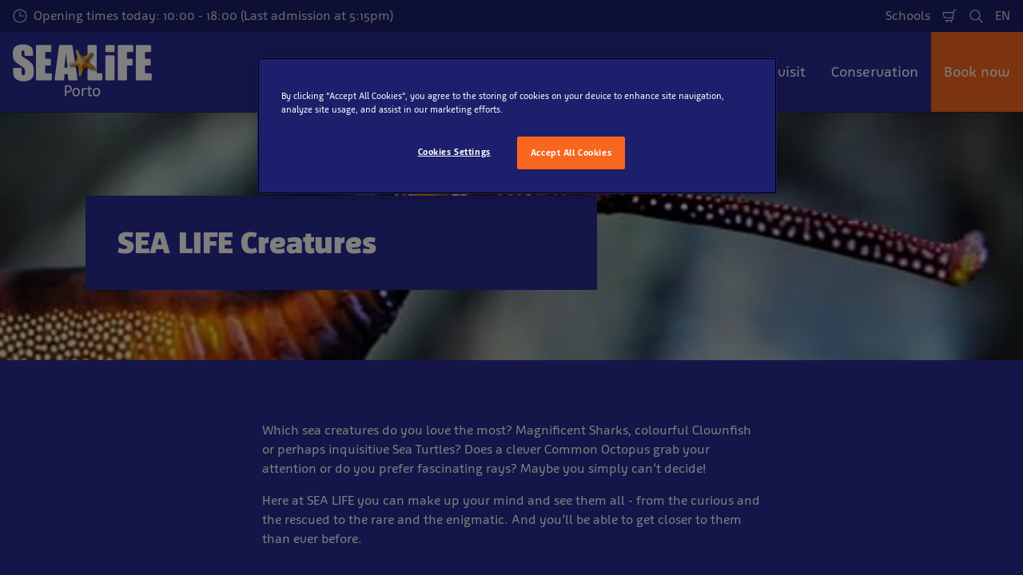

--- FILE ---
content_type: text/html; charset=utf-8
request_url: https://www.visitsealife.com/porto/en/what-s-inside/sea-life-porto/creatures/
body_size: 19254
content:

<!DOCTYPE html>
<html lang="en" data-sitename="seaporto" data-brandname="sealife" class="no-js no-logo-animation " dir="ltr">
<head>
    
<meta charset="utf-8">
<meta name="viewport" content="width=device-width, initial-scale=1">
<meta name="robots" content="index,follow">
<meta name="description" content="Discover our SEA LIFE creatures! Many of them have been rescued and cannot be released into the wild or have been bred as part of our conservation projects">
<meta name="google" content="notranslate">

        <link rel="alternate" hreflang="pt-PT" href="https://www.visitsealife.com/porto/descobrir/mapa-sea-life-porto/as-nossas-especies/" />
        <link rel="alternate" hreflang="en-GB" href="https://www.visitsealife.com/porto/en/what-s-inside/sea-life-porto/creatures/" />
        <link rel="alternate" hreflang="x-default" href="https://www.visitsealife.com/porto/descobrir/mapa-sea-life-porto/as-nossas-especies/" />
<meta property="og:image" content="https://www.visitsealife.com/porto/media/ui3ad0aa/weedy-hr.jpg?format=jpg">
<meta property="og:image:secure_url" content="https://www.visitsealife.com/porto/media/ui3ad0aa/weedy-hr.jpg?format=jpg" />
<meta property="og:title" content="Creatures | SEA LIFE Porto">
<meta property="og:type" content="website">
<meta property="og:url" content="https://www.visitsealife.com/porto/en/what-s-inside/sea-life-porto/creatures/">
<meta property="og:description" content="Discover our SEA LIFE creatures! Many of them have been rescued and cannot be released into the wild or have been bred as part of our conservation projects">
<meta property="og:site_name" content="">
<meta property="og:locale" content="en_GB">

<meta property="twitter:card" content="summary">
<meta property="twitter:site" content="">
<meta property="twitter:creator" content="">
<meta property="twitter:title" content="Creatures | SEA LIFE Porto">
<meta property="twitter:description" content="Discover our SEA LIFE creatures! Many of them have been rescued and cannot be released into the wild or have been bred as part of our conservation projects">
<meta property="twitter:image" content="https://www.visitsealife.com/porto/media/ui3ad0aa/weedy-hr.jpg">
<meta property="twitter:image:alt" content="Weedy Hr">


<meta name="msapplication-TileColor" content="#da532c">
<link rel="apple-touch-icon" sizes="180x180" href="/porto/apple-touch-icon.png">
<link rel="icon" type="image/png" sizes="32x32" href="/porto/favicon-32x32.png">
<link rel="icon" type="image/png" sizes="16x16" href="/porto/favicon-16x16.png">
<link rel="manifest" href="/porto/site.webmanifest">

    

<link rel="canonical" href="https://www.visitsealife.com/porto/en/what-s-inside/sea-life-porto/creatures/" />

<title>Creatures | SEA LIFE Porto</title>

<script>
    window.dataLayer = window.dataLayer || [];
</script>


    <!-- OneTrust Cookies Consent Notice start for visitsealife.com/porto/ -->
<script type="text/javascript" src="https://cdn.cookielaw.org/consent/cac76a34-a344-442a-9235-23ca9d9b71f3/OtAutoBlock.js" ></script>
<script src="https://cdn.cookielaw.org/scripttemplates/otSDKStub.js" data-document-language="true" type="text/javascript" charset="UTF-8" data-domain-script="cac76a34-a344-442a-9235-23ca9d9b71f3" ></script>
<script type="text/javascript">
function OptanonWrapper() { }
</script>
<!-- OneTrust Cookies Consent Notice end for visitsealife.com/porto/ -->

<!-- Google Tag Manager -->
<script>(function(w,d,s,l,i){w[l]=w[l]||[];w[l].push({'gtm.start':
new Date().getTime(),event:'gtm.js'});var f=d.getElementsByTagName(s)[0],
j=d.createElement(s),dl=l!='dataLayer'?'&l='+l:'';j.async=true;j.src=
'https://www.googletagmanager.com/gtm.js?id='+i+dl;f.parentNode.insertBefore(j,f);
})(window,document,'script','dataLayer','GTM-T4T5FX');</script>
<!-- End Google Tag Manager -->
       



<script>
    var root = document.querySelector('html');
    root.classList.remove('no-js');
    root.classList.add('js');

    if (window.location.href.indexOf("localhost:8080") !== -1 ||
        window.location.href.indexOf("merlin.global.local") !== -1) {
        root.classList.add('dev');
    }

    window.merlinConfig = {
        i18n: {
            locale: 'en',
            culture: 'en-GB'
        },
        urlPrefix: '/porto',
        pageId: '2662',
        siteName: 'SeaPorto',
        brandName: 'sealife'
    }
</script>

<script async src="/porto/dist/js/lazysizes.min.639005490820000000.js"></script>

<link rel="stylesheet" href="/porto/style.639005489618459240.css">

    <script type="text/javascript" data-accesso="l=en-pt" defer src="https://me-slporto.eu.tickets.visitsealife.com/embed/accesso.js"></script>





<style type="text/css" id="hero-with-block-styles">
.hero-block__bg-img {
background-image: url(/porto/media/ui3ad0aa/weedy-hr.jpg?format=webp&quality=80&width=400&height=400);
background-position: 50% 50%;
}



@media (min-width:640px){
.hero-block__bg-img {
background-image: url(/porto/media/ui3ad0aa/weedy-hr.jpg?format=webp&quality=80&width=640&height=380);
}

}


@media (min-width:768px){
.hero-block__bg-img {
background-image: url(/porto/media/ui3ad0aa/weedy-hr.jpg?format=webp&quality=80&width=768&height=455);
}

}


@media (min-width:1024px){
.hero-block__bg-img {
background-image: url(/porto/media/ui3ad0aa/weedy-hr.jpg?format=webp&quality=80&width=1024&height=455);
}

}


@media (min-width:1200px){
.hero-block__bg-img {
background-image: url(/porto/media/ui3ad0aa/weedy-hr.jpg?format=webp&quality=80&width=1200&height=455);
}

}


@media (min-width:1300px){
.hero-block__bg-img {
background-image: url(/porto/media/ui3ad0aa/weedy-hr.jpg?format=webp&quality=80&width=1300&height=455);
}

}


@media (min-width:1400px){
.hero-block__bg-img {
background-image: url(/porto/media/ui3ad0aa/weedy-hr.jpg?format=webp&quality=80&width=1400&height=455);
}

}


@media (min-width:1500px){
.hero-block__bg-img {
background-image: url(/porto/media/ui3ad0aa/weedy-hr.jpg?format=webp&quality=80&width=1500&height=455);
}

}


@media (min-width:1600px){
.hero-block__bg-img {
background-image: url(/porto/media/ui3ad0aa/weedy-hr.jpg?format=webp&quality=80&width=1600&height=455);
}

}


@media (min-width:1700px){
.hero-block__bg-img {
background-image: url(/porto/media/ui3ad0aa/weedy-hr.jpg?format=webp&quality=80&width=1700&height=455);
}

}


@media (min-width:1800px){
.hero-block__bg-img {
background-image: url(/porto/media/ui3ad0aa/weedy-hr.jpg?format=webp&quality=80&width=1800&height=455);
}

}


@media (min-width:1900px){
.hero-block__bg-img {
background-image: url(/porto/media/ui3ad0aa/weedy-hr.jpg?format=webp&quality=80&width=1900&height=455);
}

}


    </style>


        <link rel="preload" as="font" type="font/woff2" crossorigin href="/porto/dist/assets/fonts/Agile-Book.woff2">
        <link rel="preload" as="font" type="font/woff2" crossorigin href="/porto/dist/assets/fonts/Agile-Bold.woff2">
        <link rel="preload" as="font" type="font/woff2" crossorigin href="/porto/dist/assets/fonts/Agile-Black.woff2">

<script type="text/javascript">!function(T,l,y){var S=T.location,k="script",D="instrumentationKey",C="ingestionendpoint",I="disableExceptionTracking",E="ai.device.",b="toLowerCase",w="crossOrigin",N="POST",e="appInsightsSDK",t=y.name||"appInsights";(y.name||T[e])&&(T[e]=t);var n=T[t]||function(d){var g=!1,f=!1,m={initialize:!0,queue:[],sv:"5",version:2,config:d};function v(e,t){var n={},a="Browser";return n[E+"id"]=a[b](),n[E+"type"]=a,n["ai.operation.name"]=S&&S.pathname||"_unknown_",n["ai.internal.sdkVersion"]="javascript:snippet_"+(m.sv||m.version),{time:function(){var e=new Date;function t(e){var t=""+e;return 1===t.length&&(t="0"+t),t}return e.getUTCFullYear()+"-"+t(1+e.getUTCMonth())+"-"+t(e.getUTCDate())+"T"+t(e.getUTCHours())+":"+t(e.getUTCMinutes())+":"+t(e.getUTCSeconds())+"."+((e.getUTCMilliseconds()/1e3).toFixed(3)+"").slice(2,5)+"Z"}(),iKey:e,name:"Microsoft.ApplicationInsights."+e.replace(/-/g,"")+"."+t,sampleRate:100,tags:n,data:{baseData:{ver:2}}}}var h=d.url||y.src;if(h){function a(e){var t,n,a,i,r,o,s,c,u,p,l;g=!0,m.queue=[],f||(f=!0,t=h,s=function(){var e={},t=d.connectionString;if(t)for(var n=t.split(";"),a=0;a<n.length;a++){var i=n[a].split("=");2===i.length&&(e[i[0][b]()]=i[1])}if(!e[C]){var r=e.endpointsuffix,o=r?e.location:null;e[C]="https://"+(o?o+".":"")+"dc."+(r||"services.visualstudio.com")}return e}(),c=s[D]||d[D]||"",u=s[C],p=u?u+"/v2/track":d.endpointUrl,(l=[]).push((n="SDK LOAD Failure: Failed to load Application Insights SDK script (See stack for details)",a=t,i=p,(o=(r=v(c,"Exception")).data).baseType="ExceptionData",o.baseData.exceptions=[{typeName:"SDKLoadFailed",message:n.replace(/\./g,"-"),hasFullStack:!1,stack:n+"\nSnippet failed to load ["+a+"] -- Telemetry is disabled\nHelp Link: https://go.microsoft.com/fwlink/?linkid=2128109\nHost: "+(S&&S.pathname||"_unknown_")+"\nEndpoint: "+i,parsedStack:[]}],r)),l.push(function(e,t,n,a){var i=v(c,"Message"),r=i.data;r.baseType="MessageData";var o=r.baseData;return o.message='AI (Internal): 99 message:"'+("SDK LOAD Failure: Failed to load Application Insights SDK script (See stack for details) ("+n+")").replace(/\"/g,"")+'"',o.properties={endpoint:a},i}(0,0,t,p)),function(e,t){if(JSON){var n=T.fetch;if(n&&!y.useXhr)n(t,{method:N,body:JSON.stringify(e),mode:"cors"});else if(XMLHttpRequest){var a=new XMLHttpRequest;a.open(N,t),a.setRequestHeader("Content-type","application/json"),a.send(JSON.stringify(e))}}}(l,p))}function i(e,t){f||setTimeout(function(){!t&&m.core||a()},500)}var e=function(){var n=l.createElement(k);n.src=h;var e=y[w];return!e&&""!==e||"undefined"==n[w]||(n[w]=e),n.onload=i,n.onerror=a,n.onreadystatechange=function(e,t){"loaded"!==n.readyState&&"complete"!==n.readyState||i(0,t)},n}();y.ld<0?l.getElementsByTagName("head")[0].appendChild(e):setTimeout(function(){l.getElementsByTagName(k)[0].parentNode.appendChild(e)},y.ld||0)}try{m.cookie=l.cookie}catch(p){}function t(e){for(;e.length;)!function(t){m[t]=function(){var e=arguments;g||m.queue.push(function(){m[t].apply(m,e)})}}(e.pop())}var n="track",r="TrackPage",o="TrackEvent";t([n+"Event",n+"PageView",n+"Exception",n+"Trace",n+"DependencyData",n+"Metric",n+"PageViewPerformance","start"+r,"stop"+r,"start"+o,"stop"+o,"addTelemetryInitializer","setAuthenticatedUserContext","clearAuthenticatedUserContext","flush"]),m.SeverityLevel={Verbose:0,Information:1,Warning:2,Error:3,Critical:4};var s=(d.extensionConfig||{}).ApplicationInsightsAnalytics||{};if(!0!==d[I]&&!0!==s[I]){var c="onerror";t(["_"+c]);var u=T[c];T[c]=function(e,t,n,a,i){var r=u&&u(e,t,n,a,i);return!0!==r&&m["_"+c]({message:e,url:t,lineNumber:n,columnNumber:a,error:i}),r},d.autoExceptionInstrumented=!0}return m}(y.cfg);function a(){y.onInit&&y.onInit(n)}(T[t]=n).queue&&0===n.queue.length?(n.queue.push(a),n.trackPageView({})):a()}(window,document,{
src: "https://js.monitor.azure.com/scripts/b/ai.2.min.js", // The SDK URL Source
crossOrigin: "anonymous", 
cfg: { // Application Insights Configuration
    connectionString: 'InstrumentationKey=10c3646e-0b52-4e7b-90a2-355c1a6bfa9f;IngestionEndpoint=https://westeurope-5.in.applicationinsights.azure.com/;LiveEndpoint=https://westeurope.livediagnostics.monitor.azure.com/;ApplicationId=6e0208b4-a1e0-42f0-9d54-78a15f38a3ba'
}});</script></head>
<body data-locale="en" data-culture="en-GB" data-urlprefix="/porto" data-pageid="2662">
    
    <!-- Google Tag Manager (noscript) -->
<noscript><iframe src="https://www.googletagmanager.com/ns.html?id=GTM-T4T5FX"
height="0" width="0" style="display:none;visibility:hidden"></iframe></noscript>
<!-- End Google Tag Manager (noscript) -->


       

    

    <script src="/porto/dist/js/popper.min.639005490820000000.js"></script>
    <script src="/porto/dist/js/tippy-bundle.umd.min.639005490820000000.js"></script>

    <a href="#content" class="sr-only sr-only-focusable skip-to-content"><span>Skip to main content</span></a>

        <header class="page-header" role="banner">
            <script>
    function setLogoOpacity(logo) {
        setTimeout(function () {
            logo.style.opacity = 1;
        }, 300);
    }
</script>
<div class="service-menu-border">
        <div class="service-menu-wrapper">
            <nav class="service-menu">
                <ul class="service-list">
                        <li class="opening-hours js-simple-dropdown" data-position="left">
                                <a href="/porto/en/plan-your-visit/before-you-visit/opening-hours/">
                                    <svg xmlns="http://www.w3.org/2000/svg" width="32" height="32" viewBox="0 0 32 32" aria-hidden="true" focusable="false">
  <path d="M15.2928932 16.7071068C15.1119288 16.5261424 15 16.2761424 15 16V7.6c0-.55228475.4477153-1 1-1s1 .44771525 1 1V15h7.4c.5522847 0 1 .4477153 1 1s-.4477153 1-1 1H16c-.2761424 0-.5261424-.1119288-.7071068-.2928932zM16 31C7.71572875 31 1 24.2842712 1 16 1 7.71572875 7.71572875 1 16 1c8.2842712 0 15 6.71572875 15 15 0 8.2842712-6.7157288 15-15 15zm0-2c7.1797017 0 13-5.8202983 13-13 0-7.17970175-5.8202983-13-13-13C8.82029825 3 3 8.82029825 3 16c0 7.1797017 5.82029825 13 13 13z" />
</svg>
                                    <span>Opening times today: 10:00 - 18:00 (Last admission at 5:15pm)</span>
                                </a>
                        </li>
                </ul>
            </nav>

            <nav class="service-menu">
                <ul class="service-list">
                                <li> 
<a href="/porto/en/tickets/tickets-passes/schools/" target="_self">Schools</a>
</li> 

                    


                        <li>
                            <button type="button" data-accesso-launch="checkout" class="cart-empty" title="Check out" aria-haspopup="dialog" aria-controls="accesso">
                                <svg xmlns="http://www.w3.org/2000/svg" width="32" height="32" viewBox="0 0 32 32" aria-hidden="true" focusable="false">
  <path d="M22.1052337 21.007837H7.45378964c-2.28415026-.0002509-4.27513712-1.556455-4.8294581-3.7749318L.71739574 9.59667728c-.1509828-.60425565-.01534785-1.24445196.36765361-1.73532342.38300135-.49087132.97061724-.77762523 1.59222338-.77727909H24.4714378l.5797884-3.41172365c.2461988-1.44624758 1.4982464-2.50382452 2.9637556-2.50382452h1.2941091c.5706943 0 1.0333333.4631537 1.0333333 1.03448276 0 .57132905-.462639 1.03448276-1.0333333 1.03448276h-1.2941091c-.4582252 0-.8495313.33052761-.9264131.78215462L24.3493936 20.1381303a1.03194884 1.03194884 0 0 1-.003386.0199241l-.7254257 4.2687168c-.245338 1.4470992-1.4976905 2.5058307-2.9638728 2.5058307H7.60909091c-.57069424 0-1.03333333-.4631537-1.03333333-1.0344828 0-.571329.46263909-1.0344827 1.03333333-1.0344827H20.6567091c.4583006 0 .84968-.3308699.9264131-.7834712l.5221115-3.0723282zm.3516-2.0689655l1.6630041-9.78583091-21.3829568-1.5e-7 1.89237784 7.57793136c.32420568 1.2975203 1.48874517 2.2077529 2.82464419 2.2078997H22.4568337zM8.54848485 29.354232c0-.8438218.68314114-1.5279098 1.52651515-1.5282132.843071 0 1.5265152.6842043 1.5265152 1.5282132 0 .8440088-.6834442 1.5282131-1.5265152 1.5282131-.84307104 0-1.52651515-.6842043-1.52651515-1.5282131zm9.86363635 0c0-.8438218.6831412-1.5279098 1.5265152-1.5282132.843071 0 1.5265151.6842043 1.5265151 1.5282132 0 .8440088-.6834441 1.5282131-1.5265151 1.5282131-.8430711 0-1.5265152-.6842043-1.5265152-1.5282131z" />
</svg>
                                <span class="sr-only">Shopping Cart</span>
                            </button>
                        </li>


                        <li>
                            <button type="button" aria-expanded="false" data-search-button aria-haspopup="dialog" aria-controls="search-layer">
                                <svg xmlns="http://www.w3.org/2000/svg" width="32" height="32" viewBox="0 0 32 32" aria-hidden="true" focusable="false">
  <path d="M21.7333436 23.1464661c-.8753663.7372866-1.8739961 1.35829-2.9822878 1.8293027-5.9797288 2.5413241-12.88740701-.2460536-15.42873112-6.2257824-2.5413241-5.9797287.24605362-12.88740693 6.2257824-15.42873104C15.5278359.77993125 22.4355141 3.56730897 24.9768382 9.54703775c1.7932999 4.21962985.9331727 8.90133215-1.829708 12.18478775l7.6692223 7.6703134c.3904965.3905521.3904515 1.0237171-.0001006 1.4142136s-1.0237171.3904515-1.4142136-.0001006l-7.6686947-7.6697858zm-.6204442-2.1490644c2.6870515-2.7340801 3.6159033-6.9206372 2.0232702-10.66809847-2.1092908-4.96315561-7.8426414-7.27667013-12.80579705-5.16737932C5.36721695 7.27121473 3.05370242 13.0045654 5.16299324 17.967721c2.10929081 4.9631556 7.84264146 7.2766701 12.80579706 5.1673793 1.1628508-.4941998 2.1802497-1.1873421 3.0293909-2.0229093.0174811-.0205467.0359268-.0405536.055337-.0599611.0192252-.0192224.0390382-.0374985.0593812-.0548282z" />
</svg>
                                <span class="sr-only">Search</span>
                            </button>
                        </li>

                        <li class="js-simple-dropdown" data-position="right">
                            <button type="button" aria-expanded="false" title="select language">
                                        <span>EN</span>
                                <span class="sr-only">Languages</span>
                            </button>
                            <div class="service-menu__dropdown simple-dropdown">
                                <ul>
                                        <li class="">
                                            <a href="/porto/descobrir/mapa-sea-life-porto/as-nossas-especies/">Portugu&#xEA;s</a>
                                        </li>
                                        <li class="isSelected">
                                            <a href="/porto/en/what-s-inside/sea-life-porto/creatures/">English</a>
                                        </li>
                                </ul>
                            </div>
                        </li>



                </ul>
            </nav>

        </div>

</div>

<div class="main-menu">

    <nav class="desktop-menu init" id="desktop-menu">
                <a href="/porto/en/" class="main-menu-logo">
            <img class="main-menu-image" src="/porto/media/l5fkjc1l/sea-life-porto-white-text-rgb.png?format=webp&amp;height=280" alt="SEA LIFE &#x2B; Porto (White Text) RGB" width="696" height="280" style="opacity: 0;" onload="setLogoOpacity(this);" />
        </a>



        <div class="inner-menu">
            <ol class="menu-list">
                        <li class="">

                            <a href="/porto/en/tickets/" class="main-menu-level-1 " target="_self"  aria-haspopup="dialog">
                                Tickets

                            </a>


                                <div class="cols-2 ">

                                    <div class="grid-col">
                                        <div class="h2">
                                                <a href="/porto/en/tickets/" class="">
                                                    <svg xmlns="http://www.w3.org/2000/svg" viewBox="0 0 16 12" width="16" height="12" aria-hidden="true" focusable="false">
  <path d="M11.5355339 5L8.2426407 1.7071068c-.3905243-.3905243-.3905243-1.0236893 0-1.4142136.3905243-.39052427 1.0236893-.39052427 1.4142135 0l5.6568543 5.6568543-5.6568543 5.6568542c-.3905242.3905243-1.0236892.3905243-1.4142135 0-.3905243-.3905243-.3905243-1.0236893 0-1.4142135L11.4350288 7H1c-.55228475 0-1-.4477153-1-1s.44771525-1 1-1h10.5355339z"/>
</svg>
                                                    <span>Tickets</span>
                                                </a>
                                        </div>

                                        <ol class="cols">
                                                <li class="accessible-megamenu-panel-group ">
                                                    <div class="inner-col">
                                                            <h2 class="h3">
Tickets &amp; Passes                                                            </h2>
                                                        
        <ol class="main-menu-level-3">
                <li>
                        <a href="/porto/en/tickets/tickets-passes/tickets/" target="_self"  class="">
                            <span class="currentIndicator" aria-hidden="true"></span>
                            Tickets
                        </a>
                </li>
                <li>
                        <a href="/porto/en/tickets/tickets-passes/annual-pass/" target="_self"  class="">
                            <span class="currentIndicator" aria-hidden="true"></span>
                            Annual pass
                        </a>
                </li>
                <li>
                        <a href="/porto/en/tickets/tickets-passes/groups/" target="_self"  class="">
                            <span class="currentIndicator" aria-hidden="true"></span>
                            Groups
                        </a>
                </li>
                <li>
                        <a href="/porto/en/tickets/tickets-passes/schools/" target="_self"  class="">
                            <span class="currentIndicator" aria-hidden="true"></span>
                            Schools
                        </a>
                </li>
        </ol>

                                                    </div>
                                                </li>
                                                <li class="accessible-megamenu-panel-group ">
                                                    <div class="inner-col">
                                                            <h2 class="h3">
VIP Experiences                                                            </h2>
                                                        
        <ol class="main-menu-level-3">
                <li>
                        <a href="/porto/en/tickets/vip-experiences/turtle-feeding/" target="_self"  class="">
                            <span class="currentIndicator" aria-hidden="true"></span>
                            Turtle Feeding
                        </a>
                </li>
                <li>
                        <a href="/porto/en/tickets/vip-experiences/marriage-proposal/" target="_self"  class="">
                            <span class="currentIndicator" aria-hidden="true"></span>
                            Marriage Proposal
                        </a>
                </li>
        </ol>

                                                    </div>
                                                </li>

                                        </ol>
                                    </div>

                                </div>
                        </li>
                        <li class="current">

                            <a href="/porto/en/what-s-inside/" class="main-menu-level-1 current" target="_self"  aria-haspopup="dialog">
                                What&#xB4;s inside

                            </a>


                                <div class="cols-2 ">

                                    <div class="grid-col">
                                        <div class="h2">
                                                <a href="/porto/en/what-s-inside/" class="current">
                                                    <svg xmlns="http://www.w3.org/2000/svg" viewBox="0 0 16 12" width="16" height="12" aria-hidden="true" focusable="false">
  <path d="M11.5355339 5L8.2426407 1.7071068c-.3905243-.3905243-.3905243-1.0236893 0-1.4142136.3905243-.39052427 1.0236893-.39052427 1.4142135 0l5.6568543 5.6568543-5.6568543 5.6568542c-.3905242.3905243-1.0236892.3905243-1.4142135 0-.3905243-.3905243-.3905243-1.0236893 0-1.4142135L11.4350288 7H1c-.55228475 0-1-.4477153-1-1s.44771525-1 1-1h10.5355339z"/>
</svg>
                                                    <span>What&#xB4;s inside</span>
                                                </a>
                                        </div>

                                        <ol class="cols">
                                                <li class="accessible-megamenu-panel-group current">
                                                    <div class="inner-col">
                                                            <h2 class="h3">
SEA LIFE Porto                                                            </h2>
                                                        
        <ol class="main-menu-level-3">
                <li>
                        <a href="/porto/en/what-s-inside/sea-life-porto/aquarium-zones/" target="_self"  class="">
                            <span class="currentIndicator" aria-hidden="true"></span>
                            Aquarium zones
                        </a>
                </li>
                <li>
                        <a href="/porto/en/what-s-inside/sea-life-porto/creatures/" target="_self"  class="current">
                            <span class="currentIndicator" aria-hidden="true"></span>
                            Creatures
                        </a>
                </li>
                <li>
                        <a href="/porto/en/what-s-inside/sea-life-porto/talks-feedings/" target="_self"  class="">
                            <span class="currentIndicator" aria-hidden="true"></span>
                            Talks &amp; Feedings
                        </a>
                </li>
                <li>
                        <a href="/porto/en/what-s-inside/sea-life-porto/exhibition-map/" target="_self"  class="">
                            <span class="currentIndicator" aria-hidden="true"></span>
                            Exhibition Map
                        </a>
                </li>
        </ol>

                                                    </div>
                                                </li>
                                                <li class="accessible-megamenu-panel-group ">
                                                    <div class="inner-col">
                                                            <h2 class="h3">
What&#xB4;s new                                                            </h2>
                                                        
        <ol class="main-menu-level-3">
                <li>
                        <a href="/porto/en/what-s-inside/what-s-new/santa-claus-of-the-seas/" target="_self"  class="">
                            <span class="currentIndicator" aria-hidden="true"></span>
                            Santa Claus of the Seas
                        </a>
                </li>
                <li>
                        <a href="/porto/en/what-s-inside/what-s-new/campaigns-and-sweepstakes/" target="_self"  class="">
                            <span class="currentIndicator" aria-hidden="true"></span>
                            Campaigns and Sweepstakes
                        </a>
                </li>
                <li>
                        <a href="/porto/en/what-s-inside/what-s-new/events/" target="_self"  class="">
                            <span class="currentIndicator" aria-hidden="true"></span>
                            Events
                        </a>
                </li>
                <li>
                        <a href="/porto/en/what-s-inside/what-s-new/sea-scan-app/" target="_self"  class="">
                            <span class="currentIndicator" aria-hidden="true"></span>
                            SEA SCAN APP
                        </a>
                </li>
                <li>
                        <a href="/porto/en/what-s-inside/what-s-new/imersive-room/" target="_self"  class="">
                            <span class="currentIndicator" aria-hidden="true"></span>
                            Imersive Room
                        </a>
                </li>
        </ol>

                                                    </div>
                                                </li>

                                        </ol>
                                    </div>

                                </div>
                        </li>
                        <li class="">

                            <a href="/porto/en/plan-your-visit/" class="main-menu-level-1 " target="_self"  aria-haspopup="dialog">
                                Plan your visit

                            </a>


                                <div class="cols-2 ">

                                    <div class="grid-col">
                                        <div class="h2">
                                                <a href="/porto/en/plan-your-visit/" class="">
                                                    <svg xmlns="http://www.w3.org/2000/svg" viewBox="0 0 16 12" width="16" height="12" aria-hidden="true" focusable="false">
  <path d="M11.5355339 5L8.2426407 1.7071068c-.3905243-.3905243-.3905243-1.0236893 0-1.4142136.3905243-.39052427 1.0236893-.39052427 1.4142135 0l5.6568543 5.6568543-5.6568543 5.6568542c-.3905242.3905243-1.0236892.3905243-1.4142135 0-.3905243-.3905243-.3905243-1.0236893 0-1.4142135L11.4350288 7H1c-.55228475 0-1-.4477153-1-1s.44771525-1 1-1h10.5355339z"/>
</svg>
                                                    <span>Plan your visit</span>
                                                </a>
                                        </div>

                                        <ol class="cols">
                                                <li class="accessible-megamenu-panel-group ">
                                                    <div class="inner-col">
                                                            <h2 class="h3">
Before you visit                                                            </h2>
                                                        
        <ol class="main-menu-level-3">
                <li>
                        <a href="/porto/en/plan-your-visit/before-you-visit/opening-hours/" target="_self"  class="">
                            <span class="currentIndicator" aria-hidden="true"></span>
                            Opening hours
                        </a>
                </li>
                <li>
                        <a href="/porto/en/plan-your-visit/before-you-visit/directions/" target="_self"  class="">
                            <span class="currentIndicator" aria-hidden="true"></span>
                            Directions
                        </a>
                </li>
        </ol>

                                                    </div>
                                                </li>
                                                <li class="accessible-megamenu-panel-group ">
                                                    <div class="inner-col">
                                                            <h2 class="h3">
Information                                                            </h2>
                                                        
        <ol class="main-menu-level-3">
                <li>
                        <a href="/porto/en/plan-your-visit/information/contact/" target="_self"  class="">
                            <span class="currentIndicator" aria-hidden="true"></span>
                            Contact
                        </a>
                </li>
                <li>
                        <a href="/porto/en/plan-your-visit/information/work-with-us/" target="_self"  class="">
                            <span class="currentIndicator" aria-hidden="true"></span>
                            Work with us
                        </a>
                </li>
                <li>
                        <a href="/porto/en/plan-your-visit/information/facilities-and-accessibility/" target="_self"  class="">
                            <span class="currentIndicator" aria-hidden="true"></span>
                            Facilities and Accessibility
                        </a>
                </li>
                <li>
                        <a href="/porto/en/plan-your-visit/information/help/" target="_self"  class="">
                            <span class="currentIndicator" aria-hidden="true"></span>
                            Help
                        </a>
                </li>
        </ol>

                                                    </div>
                                                </li>

                                        </ol>
                                    </div>

                                </div>
                        </li>
                        <li class="">

                            <a href="/porto/en/conservation/" class="main-menu-level-1 " target="_self"  aria-haspopup="dialog">
                                Conservation

                            </a>


                                <div class="cols-1 ">

                                    <div class="grid-col">
                                        <div class="h2">
                                                <a href="/porto/en/conservation/" class="">
                                                    <svg xmlns="http://www.w3.org/2000/svg" viewBox="0 0 16 12" width="16" height="12" aria-hidden="true" focusable="false">
  <path d="M11.5355339 5L8.2426407 1.7071068c-.3905243-.3905243-.3905243-1.0236893 0-1.4142136.3905243-.39052427 1.0236893-.39052427 1.4142135 0l5.6568543 5.6568543-5.6568543 5.6568542c-.3905242.3905243-1.0236892.3905243-1.4142135 0-.3905243-.3905243-.3905243-1.0236893 0-1.4142135L11.4350288 7H1c-.55228475 0-1-.4477153-1-1s.44771525-1 1-1h10.5355339z"/>
</svg>
                                                    <span>Conservation</span>
                                                </a>
                                        </div>

                                        <ol class="cols">
                                                <li class="accessible-megamenu-panel-group ">
                                                    <div class="inner-col">
                                                            <h2 class="h3">
                                                                    <a href="/porto/en/conservation/sea-life-trust/" target="_self"  class="">SEA LIFE Trust</a>
                                                            </h2>
                                                        

                                                    </div>
                                                </li>

                                        </ol>
                                    </div>

                                </div>
                        </li>
                

        <li class="book-now-menu">
                    <a href="/porto/en/tickets/" target="_self" class="book-now-menu__label main-menu-level-1">Book now</a>

        </li>

            </ol>
        </div>
    </nav>

    <nav class="mobile-menu init">

        <div class="js-simple-dropdown js-simple-dropdown--no-position book-now-wrapper">
            
                <a href="/porto/en/tickets/" target="_self" class="book-now-button">
                    <span class="book-now-button__dot" aria-hidden="true">
                        <svg xmlns="http://www.w3.org/2000/svg" width="32" height="32" viewBox="0 0 32 32" aria-hidden="true" focusable="false">
  <path d="M21.6874998 29.4306452c-4.0578771 0-7.35-3.2676159-7.35-7.3016129 0-4.0339971 3.2921229-7.3016129 7.35-7.3016129 4.057877 0 7.35 3.2676158 7.35 7.3016129 0 4.033997-3.292123 7.3016129-7.35 7.3016129zm0-1.7c3.1218247 0 5.65-2.5093552 5.65-5.6016129 0-3.0922578-2.5281753-5.6016129-5.65-5.6016129-3.1218247 0-5.65 2.5093551-5.65 5.6016129 0 3.0922577 2.5281753 5.6016129 5.65 5.6016129zm2.5730869-8.5350578c.2839241-.3738489.8171544-.4467472 1.1910032-.1628231s.4467471.8171544.162823 1.1910032l-3.411759 4.4923323c-.3018776.3960443-.7607429.6427402-1.2583739.6779385-.4971641.0351653-.9859986-.1440852-1.3428681-.4945163l-1.7611994-1.7394058c-.3340058-.3298727-.3373563-.8680525-.0074836-1.2020582.3298726-.3340058.8680524-.3373563 1.2020582-.0074837l1.7594528 1.7376857c.0068789.0067547.0180864.0108644.0300957.010015.0115424-.0008164.0211584-.0059862.0253948-.0115419l3.4108563-4.4911457zM8.19553373 13.2602151c0 2.402145-1.8478705 4.4318046-4.34553394 4.8185051v2.4374088c0 .4071177.3823511.7629033.88333388.7629033h6.93333318c.46944205 0 .85000005.3805579.85000005.85 0 .469442-.380558.85-.85000005.85H4.73333367c-1.41360452 0-2.58334016-1.0884574-2.58334016-2.4629033v-2.4836231c.00080829-.8234154.6218713-1.5056469 1.44316438-1.6337621 1.68624384-.2614191 2.90237584-1.5971912 2.90237584-3.1385287 0-1.54133755-1.216132-2.87710972-2.90049903-3.13823997-.82265787-.12565564-1.44606-.80952995-1.44504119-1.63380309V6c0-1.37444588 1.16973564-2.46290323 2.58334016-2.46290323H27.2666665c1.4136045 0 2.5833333 1.08845735 2.5833333 2.46290323v2.48703569c-.0009831.82345755-.6226131 1.50538814-1.4404304 1.63207276-1.4271457.22599946-2.5442513 1.23173797-2.8260191 2.51482178-.1006911.45851627-.5540182.74859087-1.0125344.64789977-.4585162-.1006911-.7485908-.5540182-.6478998-1.01253442.4352561-1.98202226 2.1170551-3.49615835 4.2268774-3.82991935V6c0-.40711782-.3823444-.76290323-.883327-.76290323H4.73333367c-.50098278 0-.88333388.35578561-.88333388.76290323l.0035986 2.44175455c2.49406484.38665587 4.34193534 2.41631547 4.34193534 4.81846055zm3.77946606 5.6430107c0 .469442-.38055796.85-.85.85-.46944203 0-.85-.380558-.85-.85v-1.6129032c0-.4694421.38055797-.85.85-.85.46944204 0 .85.3805579.85.85v1.6129032zm0-4.8387097c0 .4694421-.38055796.85-.85.85-.46944203 0-.85-.3805579-.85-.85v-1.6129032c0-.46944203.38055797-.85.85-.85.46944204 0 .85.38055797.85.85v1.6129032zm0-4.83870965c0 .46944204-.38055796.85-.85.85-.46944203 0-.85-.38055796-.85-.85V7.61290323c0-.46944204.38055797-.85.85-.85.46944204 0 .85.38055796.85.85v1.61290322z" />
</svg>
                    </span>
                    <span class="book-now-button__label">Book now</span>
                </a>

        </div>
    
                <a href="/porto/en/" class="main-menu-logo">
            <img class="main-menu-image" src="/porto/media/l5fkjc1l/sea-life-porto-white-text-rgb.png?format=webp&amp;height=280" alt="SEA LIFE &#x2B; Porto (White Text) RGB" width="696" height="280" style="opacity: 0;" onload="setLogoOpacity(this);" />
        </a>



            <button class="accessible-megamenu-toggle cart-empty" aria-expanded="false">
                <span class="sr-only">Toggle Navigation</span>

                <span class="burger" aria-hidden="true">
                    <span></span>
                    <span></span>
                    <span></span>
                </span>

                <span class="label">menu</span>

            </button>
            <div class="inner-menu">

                            <div class="opening-hours-wrapper">
                                <a class="opening-hours-wrapper__button opening-hours-wrapper__button--single" href="/porto/en/plan-your-visit/before-you-visit/opening-hours/">
                                    <svg xmlns="http://www.w3.org/2000/svg" width="32" height="32" viewBox="0 0 32 32" aria-hidden="true" focusable="false">
  <path d="M15.2928932 16.7071068C15.1119288 16.5261424 15 16.2761424 15 16V7.6c0-.55228475.4477153-1 1-1s1 .44771525 1 1V15h7.4c.5522847 0 1 .4477153 1 1s-.4477153 1-1 1H16c-.2761424 0-.5261424-.1119288-.7071068-.2928932zM16 31C7.71572875 31 1 24.2842712 1 16 1 7.71572875 7.71572875 1 16 1c8.2842712 0 15 6.71572875 15 15 0 8.2842712-6.7157288 15-15 15zm0-2c7.1797017 0 13-5.8202983 13-13 0-7.17970175-5.8202983-13-13-13C8.82029825 3 3 8.82029825 3 16c0 7.1797017 5.82029825 13 13 13z" />
</svg>
                                    <span>Opening times today: 10:00 - 18:00 (Last admission at 5:15pm)</span>
                                </a>
                            </div>

                <ol class="menu-list">




                        <li class="">

                            <div class="activators">
                                <div class="h2">
                                        <a href="/porto/en/tickets/" class="ignoreClick ">
                                            <span class="currentIndicator" aria-hidden="true"></span>
                                            Tickets
                                        </a>

                                </div>
                                    <button type="button" class="main-menu-level-1 " aria-expanded="false">
                                        <span><svg xmlns="http://www.w3.org/2000/svg" viewBox="0 0 32 20" width="32" height="20" aria-hidden="true" focusable="false">
  <path d="M16 12.318L27.333.796c1.043-1.061 2.735-1.061 3.778 0 1.043 1.061 1.043 2.78 0 3.841L16 20 .888 4.637C-.155 3.576-.155 1.857.888.796c1.043-1.061 2.735-1.061 3.778 0L16 12.318z"/>
</svg></span>
                                        <span class="sr-only">Toggle Navigation</span>
                                    </button>
                            </div>

                                <ol class="cols  ">

                                        <li class="accessible-megamenu-panel-group ">
                                                <div class="activators">
                                                    <h2 class="h3">
                                                            <div>Tickets &amp; Passes</div>
                                                    </h2>
                                                </div>
                                            
        <ol class="main-menu-level-3">
                <li>
                        <a href="/porto/en/tickets/tickets-passes/tickets/" target="_self"  class="">
                            <span class="currentIndicator" aria-hidden="true"></span>
                            Tickets
                        </a>
                </li>
                <li>
                        <a href="/porto/en/tickets/tickets-passes/annual-pass/" target="_self"  class="">
                            <span class="currentIndicator" aria-hidden="true"></span>
                            Annual pass
                        </a>
                </li>
                <li>
                        <a href="/porto/en/tickets/tickets-passes/groups/" target="_self"  class="">
                            <span class="currentIndicator" aria-hidden="true"></span>
                            Groups
                        </a>
                </li>
                <li>
                        <a href="/porto/en/tickets/tickets-passes/schools/" target="_self"  class="">
                            <span class="currentIndicator" aria-hidden="true"></span>
                            Schools
                        </a>
                </li>
        </ol>

                                        </li>
                                        <li class="accessible-megamenu-panel-group ">
                                                <div class="activators">
                                                    <h2 class="h3">
                                                            <div>VIP Experiences</div>
                                                    </h2>
                                                </div>
                                            
        <ol class="main-menu-level-3">
                <li>
                        <a href="/porto/en/tickets/vip-experiences/turtle-feeding/" target="_self"  class="">
                            <span class="currentIndicator" aria-hidden="true"></span>
                            Turtle Feeding
                        </a>
                </li>
                <li>
                        <a href="/porto/en/tickets/vip-experiences/marriage-proposal/" target="_self"  class="">
                            <span class="currentIndicator" aria-hidden="true"></span>
                            Marriage Proposal
                        </a>
                </li>
        </ol>

                                        </li>
                                </ol>
                        </li>
                        <li class="current">

                            <div class="activators">
                                <div class="h2">
                                        <a href="/porto/en/what-s-inside/" class="ignoreClick current">
                                            <span class="currentIndicator" aria-hidden="true"></span>
                                            What&#xB4;s inside
                                        </a>

                                </div>
                                    <button type="button" class="main-menu-level-1 open" aria-expanded="true">
                                        <span><svg xmlns="http://www.w3.org/2000/svg" viewBox="0 0 32 20" width="32" height="20" aria-hidden="true" focusable="false">
  <path d="M16 12.318L27.333.796c1.043-1.061 2.735-1.061 3.778 0 1.043 1.061 1.043 2.78 0 3.841L16 20 .888 4.637C-.155 3.576-.155 1.857.888.796c1.043-1.061 2.735-1.061 3.778 0L16 12.318z"/>
</svg></span>
                                        <span class="sr-only">Toggle Navigation</span>
                                    </button>
                            </div>

                                <ol class="cols  open">

                                        <li class="accessible-megamenu-panel-group current">
                                                <div class="activators">
                                                    <h2 class="h3">
                                                            <div>SEA LIFE Porto</div>
                                                    </h2>
                                                </div>
                                            
        <ol class="main-menu-level-3">
                <li>
                        <a href="/porto/en/what-s-inside/sea-life-porto/aquarium-zones/" target="_self"  class="">
                            <span class="currentIndicator" aria-hidden="true"></span>
                            Aquarium zones
                        </a>
                </li>
                <li>
                        <a href="/porto/en/what-s-inside/sea-life-porto/creatures/" target="_self"  class="current">
                            <span class="currentIndicator" aria-hidden="true"></span>
                            Creatures
                        </a>
                </li>
                <li>
                        <a href="/porto/en/what-s-inside/sea-life-porto/talks-feedings/" target="_self"  class="">
                            <span class="currentIndicator" aria-hidden="true"></span>
                            Talks &amp; Feedings
                        </a>
                </li>
                <li>
                        <a href="/porto/en/what-s-inside/sea-life-porto/exhibition-map/" target="_self"  class="">
                            <span class="currentIndicator" aria-hidden="true"></span>
                            Exhibition Map
                        </a>
                </li>
        </ol>

                                        </li>
                                        <li class="accessible-megamenu-panel-group ">
                                                <div class="activators">
                                                    <h2 class="h3">
                                                            <div>What&#xB4;s new</div>
                                                    </h2>
                                                </div>
                                            
        <ol class="main-menu-level-3">
                <li>
                        <a href="/porto/en/what-s-inside/what-s-new/santa-claus-of-the-seas/" target="_self"  class="">
                            <span class="currentIndicator" aria-hidden="true"></span>
                            Santa Claus of the Seas
                        </a>
                </li>
                <li>
                        <a href="/porto/en/what-s-inside/what-s-new/campaigns-and-sweepstakes/" target="_self"  class="">
                            <span class="currentIndicator" aria-hidden="true"></span>
                            Campaigns and Sweepstakes
                        </a>
                </li>
                <li>
                        <a href="/porto/en/what-s-inside/what-s-new/events/" target="_self"  class="">
                            <span class="currentIndicator" aria-hidden="true"></span>
                            Events
                        </a>
                </li>
                <li>
                        <a href="/porto/en/what-s-inside/what-s-new/sea-scan-app/" target="_self"  class="">
                            <span class="currentIndicator" aria-hidden="true"></span>
                            SEA SCAN APP
                        </a>
                </li>
                <li>
                        <a href="/porto/en/what-s-inside/what-s-new/imersive-room/" target="_self"  class="">
                            <span class="currentIndicator" aria-hidden="true"></span>
                            Imersive Room
                        </a>
                </li>
        </ol>

                                        </li>
                                </ol>
                        </li>
                        <li class="">

                            <div class="activators">
                                <div class="h2">
                                        <a href="/porto/en/plan-your-visit/" class="ignoreClick ">
                                            <span class="currentIndicator" aria-hidden="true"></span>
                                            Plan your visit
                                        </a>

                                </div>
                                    <button type="button" class="main-menu-level-1 " aria-expanded="false">
                                        <span><svg xmlns="http://www.w3.org/2000/svg" viewBox="0 0 32 20" width="32" height="20" aria-hidden="true" focusable="false">
  <path d="M16 12.318L27.333.796c1.043-1.061 2.735-1.061 3.778 0 1.043 1.061 1.043 2.78 0 3.841L16 20 .888 4.637C-.155 3.576-.155 1.857.888.796c1.043-1.061 2.735-1.061 3.778 0L16 12.318z"/>
</svg></span>
                                        <span class="sr-only">Toggle Navigation</span>
                                    </button>
                            </div>

                                <ol class="cols  ">

                                        <li class="accessible-megamenu-panel-group ">
                                                <div class="activators">
                                                    <h2 class="h3">
                                                            <div>Before you visit</div>
                                                    </h2>
                                                </div>
                                            
        <ol class="main-menu-level-3">
                <li>
                        <a href="/porto/en/plan-your-visit/before-you-visit/opening-hours/" target="_self"  class="">
                            <span class="currentIndicator" aria-hidden="true"></span>
                            Opening hours
                        </a>
                </li>
                <li>
                        <a href="/porto/en/plan-your-visit/before-you-visit/directions/" target="_self"  class="">
                            <span class="currentIndicator" aria-hidden="true"></span>
                            Directions
                        </a>
                </li>
        </ol>

                                        </li>
                                        <li class="accessible-megamenu-panel-group ">
                                                <div class="activators">
                                                    <h2 class="h3">
                                                            <div>Information</div>
                                                    </h2>
                                                </div>
                                            
        <ol class="main-menu-level-3">
                <li>
                        <a href="/porto/en/plan-your-visit/information/contact/" target="_self"  class="">
                            <span class="currentIndicator" aria-hidden="true"></span>
                            Contact
                        </a>
                </li>
                <li>
                        <a href="/porto/en/plan-your-visit/information/work-with-us/" target="_self"  class="">
                            <span class="currentIndicator" aria-hidden="true"></span>
                            Work with us
                        </a>
                </li>
                <li>
                        <a href="/porto/en/plan-your-visit/information/facilities-and-accessibility/" target="_self"  class="">
                            <span class="currentIndicator" aria-hidden="true"></span>
                            Facilities and Accessibility
                        </a>
                </li>
                <li>
                        <a href="/porto/en/plan-your-visit/information/help/" target="_self"  class="">
                            <span class="currentIndicator" aria-hidden="true"></span>
                            Help
                        </a>
                </li>
        </ol>

                                        </li>
                                </ol>
                        </li>
                        <li class="">

                            <div class="activators">
                                <div class="h2">
                                        <a href="/porto/en/conservation/" class="ignoreClick ">
                                            <span class="currentIndicator" aria-hidden="true"></span>
                                            Conservation
                                        </a>

                                </div>
                                    <button type="button" class="main-menu-level-1 " aria-expanded="false">
                                        <span><svg xmlns="http://www.w3.org/2000/svg" viewBox="0 0 32 20" width="32" height="20" aria-hidden="true" focusable="false">
  <path d="M16 12.318L27.333.796c1.043-1.061 2.735-1.061 3.778 0 1.043 1.061 1.043 2.78 0 3.841L16 20 .888 4.637C-.155 3.576-.155 1.857.888.796c1.043-1.061 2.735-1.061 3.778 0L16 12.318z"/>
</svg></span>
                                        <span class="sr-only">Toggle Navigation</span>
                                    </button>
                            </div>

                                <ol class="cols  ">

                                        <li class="accessible-megamenu-panel-group ">
                                                <div class="activators">
                                                    <h2 class="h3">
                                                            <a href="/porto/en/conservation/sea-life-trust/" class="">
                                                                <span class="currentIndicator" aria-hidden="true"></span>
                                                                SEA LIFE Trust
                                                            </a>
                                                    </h2>
                                                </div>
                                            

                                        </li>
                                </ol>
                        </li>



                </ol>

                    <ul class="mobile-service-menu mobile-service-menu--links" style="padding-bottom: 3rem;">
                                    <li> 
<a href="/porto/en/tickets/tickets-passes/schools/" target="_self">Schools</a>
</li> 

                    </ul>

                <div class="service-menu-icons">
                    <ul>
                        <li>
                            <a href="/porto/en/">
                                <svg xmlns="http://www.w3.org/2000/svg" width="24" height="24" viewBox="0 0 24 24" aria-hidden="true" focusable="false">
  <path d="M19.7 21.9h-5.6c-.3 0-.5-.2-.5-.5v-5.6c0-.5-.4-.9-.9-.9h-1.4c-.5 0-.9.4-.9.9v5.6c0 .3-.2.5-.5.5H4.3c-.3 0-.5-.2-.5-.5v-7.6c0-.3.2-.5.5-.5s.5.2.5.5v7.1h4.6v-5.1c0-1 .9-1.9 1.9-1.9h1.4c1 0 1.9.8 1.9 1.9v5.1h4.6v-7.1c0-.3.2-.5.5-.5s.5.2.5.5v7.6c0 .3-.2.5-.5.5z"/>
  <path d="M22.5 12.9c-.1 0-.3 0-.4-.1l-9.5-9.4c-.3-.3-.9-.3-1.3 0l-9.5 9.4c-.2.2-.5.2-.7 0-.2-.2-.2-.5 0-.7l9.5-9.4c.7-.7 2-.7 2.7 0l9.5 9.4c.2.2.2.5 0 .7 0 .1-.2.1-.3.1z"/>
</svg>
                                <span class="sr-only">Home</span>
                            </a>
                        </li>
                            <li class="js-simple-dropdown js-simple-dropdown--no-position">
                                <button type="button" aria-expanded="false">
                                    <svg xmlns="http://www.w3.org/2000/svg" width="24" height="24" viewBox="0 0 24 24" aria-hidden="true" focusable="false">
  <path d="M11.1 21.3C5.5 21.3 1 16.8 1 11.2S5.5 1 11.1 1s10.1 4.5 10.1 10.1-4.5 10.2-10.1 10.2zm0-19.3C6.1 2 2 6.1 2 11.1s4.1 9.1 9.1 9.1 9.1-4.1 9.1-9.1-4-9.1-9.1-9.1z"/>
  <path d="M22.5 23c-.1 0-.3 0-.4-.1L18 18.8c-.2-.2-.2-.5 0-.7s.5-.2.7 0l4.1 4.1c.2.2.2.5 0 .7 0 .1-.2.1-.3.1z"/>
</svg>
                                    <span class="sr-only">Search</span>
                                </button>
                                <div class="simple-dropdown service-menu-overlay">
                                    <div class="service-menu-overlay__actions">
                                        <button type="button" class="js-close-simple-dropdown back-button">
                                            <svg xmlns="http://www.w3.org/2000/svg" viewBox="0 0 20 32" width="20" height="32" aria-hidden="true" focusable="false">
  <path d="M12.318,16.003L0.795,4.669c-1.061-1.043-1.061-2.735,0-3.778s2.78-1.043,3.841,0L20,16.003L4.636,31.115c-1.061,1.043-2.78,1.043-3.841,0c-1.061-1.043-1.061-2.735,0-3.778L12.318,16.003z" />
</svg>
                                            <span>Back</span>
                                        </button>
                                    </div>

                                    <form action="/porto/en/search/" method="get" class="flex-container">
                                        <input type="text" name="searchterm" placeholder="What are you looking for?" aria-label="Search" />
                                    </form>

                                        <div class="stack">

                                                <div class="h2">Popular searches</div>

                                            <ul class="service-menu-link-list stack">

                                                    <li>
                                                        <a href="/porto/en/tickets/" target="_self" class="service-menu-link-list__item">
                                                            <span class="arrow"><svg xmlns="http://www.w3.org/2000/svg" viewBox="0 0 16 12" width="16" height="12" aria-hidden="true" focusable="false">
  <path d="M11.5355339 5L8.2426407 1.7071068c-.3905243-.3905243-.3905243-1.0236893 0-1.4142136.3905243-.39052427 1.0236893-.39052427 1.4142135 0l5.6568543 5.6568543-5.6568543 5.6568542c-.3905242.3905243-1.0236892.3905243-1.4142135 0-.3905243-.3905243-.3905243-1.0236893 0-1.4142135L11.4350288 7H1c-.55228475 0-1-.4477153-1-1s.44771525-1 1-1h10.5355339z"/>
</svg></span>
                                                            <span class="text">Tickets</span>
                                                        </a>
                                                    </li>
                                                    <li>
                                                        <a href="/porto/en/what-s-inside/" target="_self" class="service-menu-link-list__item">
                                                            <span class="arrow"><svg xmlns="http://www.w3.org/2000/svg" viewBox="0 0 16 12" width="16" height="12" aria-hidden="true" focusable="false">
  <path d="M11.5355339 5L8.2426407 1.7071068c-.3905243-.3905243-.3905243-1.0236893 0-1.4142136.3905243-.39052427 1.0236893-.39052427 1.4142135 0l5.6568543 5.6568543-5.6568543 5.6568542c-.3905242.3905243-1.0236892.3905243-1.4142135 0-.3905243-.3905243-.3905243-1.0236893 0-1.4142135L11.4350288 7H1c-.55228475 0-1-.4477153-1-1s.44771525-1 1-1h10.5355339z"/>
</svg></span>
                                                            <span class="text">What&#xB4;s inside</span>
                                                        </a>
                                                    </li>
                                                    <li>
                                                        <a href="/porto/en/plan-your-visit/before-you-visit/opening-hours/" target="_self" class="service-menu-link-list__item">
                                                            <span class="arrow"><svg xmlns="http://www.w3.org/2000/svg" viewBox="0 0 16 12" width="16" height="12" aria-hidden="true" focusable="false">
  <path d="M11.5355339 5L8.2426407 1.7071068c-.3905243-.3905243-.3905243-1.0236893 0-1.4142136.3905243-.39052427 1.0236893-.39052427 1.4142135 0l5.6568543 5.6568543-5.6568543 5.6568542c-.3905242.3905243-1.0236892.3905243-1.4142135 0-.3905243-.3905243-.3905243-1.0236893 0-1.4142135L11.4350288 7H1c-.55228475 0-1-.4477153-1-1s.44771525-1 1-1h10.5355339z"/>
</svg></span>
                                                            <span class="text">Opening hours</span>
                                                        </a>
                                                    </li>
                                                    <li>
                                                        <a href="/porto/en/plan-your-visit/before-you-visit/directions/" target="_self" class="service-menu-link-list__item">
                                                            <span class="arrow"><svg xmlns="http://www.w3.org/2000/svg" viewBox="0 0 16 12" width="16" height="12" aria-hidden="true" focusable="false">
  <path d="M11.5355339 5L8.2426407 1.7071068c-.3905243-.3905243-.3905243-1.0236893 0-1.4142136.3905243-.39052427 1.0236893-.39052427 1.4142135 0l5.6568543 5.6568543-5.6568543 5.6568542c-.3905242.3905243-1.0236892.3905243-1.4142135 0-.3905243-.3905243-.3905243-1.0236893 0-1.4142135L11.4350288 7H1c-.55228475 0-1-.4477153-1-1s.44771525-1 1-1h10.5355339z"/>
</svg></span>
                                                            <span class="text">Directions</span>
                                                        </a>
                                                    </li>
                                                    <li>
                                                        <a href="/porto/en/plan-your-visit/information/facilities-and-accessibility/" target="_self" class="service-menu-link-list__item">
                                                            <span class="arrow"><svg xmlns="http://www.w3.org/2000/svg" viewBox="0 0 16 12" width="16" height="12" aria-hidden="true" focusable="false">
  <path d="M11.5355339 5L8.2426407 1.7071068c-.3905243-.3905243-.3905243-1.0236893 0-1.4142136.3905243-.39052427 1.0236893-.39052427 1.4142135 0l5.6568543 5.6568543-5.6568543 5.6568542c-.3905242.3905243-1.0236892.3905243-1.4142135 0-.3905243-.3905243-.3905243-1.0236893 0-1.4142135L11.4350288 7H1c-.55228475 0-1-.4477153-1-1s.44771525-1 1-1h10.5355339z"/>
</svg></span>
                                                            <span class="text">Facilities and Accessibility</span>
                                                        </a>
                                                    </li>

                                            </ul>
                                        </div>
                                </div>
                            </li>

                            <li class="js-simple-dropdown js-simple-dropdown--no-position">
                                <button type="button" aria-expanded="false">
                                            <span>EN</span>
                                    <span class="sr-only">Languages</span>
                                </button>
                                <div class="simple-dropdown service-menu-overlay">

                                    <div class="service-menu-overlay__actions">
                                        <button type="button" class="js-close-simple-dropdown back-button">
                                            <svg xmlns="http://www.w3.org/2000/svg" viewBox="0 0 20 32" width="20" height="32" aria-hidden="true" focusable="false">
  <path d="M12.318,16.003L0.795,4.669c-1.061-1.043-1.061-2.735,0-3.778s2.78-1.043,3.841,0L20,16.003L4.636,31.115c-1.061,1.043-2.78,1.043-3.841,0c-1.061-1.043-1.061-2.735,0-3.778L12.318,16.003z" />
</svg>
                                            <span>Back</span>
                                        </button>
                                    </div>

                                    <div class="stack">
                                        <div class="h2">select language</div>
                                        <ul class="service-menu-link-list service-menu-link-list--bordered languages-list">
                                                <li>
                                                    <a href="/porto/descobrir/mapa-sea-life-porto/as-nossas-especies/" class="service-menu-link-list__item padded ">Portugu&#xEA;s</a>
                                                </li>
                                                <li>
                                                    <a href="/porto/en/what-s-inside/sea-life-porto/creatures/" class="service-menu-link-list__item padded isSelected">English</a>
                                                </li>
                                        </ul>
                                    </div>
                                </div>
                            </li>


                            <li>
                                <button type="button" data-accesso-launch="checkout" class="cart-empty" title="Check out">
                                    <svg xmlns="http://www.w3.org/2000/svg" width="24" height="24" viewBox="0 0 24 24" aria-hidden="true" focusable="false">
  <path d="M15.9 19.7H6c-.3 0-.5-.2-.5-.5s.2-.5.5-.5h9.9c.5 0 .9-.3 1-.8l2.6-14.8c.2-.9 1-1.6 2-1.6h1c.3 0 .5.2.5.5s-.2.5-.5.5h-1c-.5 0-.9.3-1 .8l-2.6 14.8c-.2.9-1 1.6-2 1.6z"/>
  <path d="M7.9 22.5c-.5 0-.9-.4-.9-.9s.4-.9.9-.9.9.4.9.9-.4.9-.9.9zm0-1c-.1 0-.1.1-.1.1 0 .2.3.2.3 0-.1 0-.1-.1-.2-.1z"/>
  <path d="M15.4 22.5c-.5 0-.9-.4-.9-.9s.4-.9.9-.9.9.4.9.9-.4.9-.9.9zm0-1c-.1 0-.1.1-.1.1 0 .2.3.2.3 0-.1 0-.1-.1-.2-.1z"/>
  <path d="M17.7 15.6H5.9c-1.6 0-3-1-3.4-2.5L1 7.5c-.1-.4 0-.8.2-1.1.3-.2.7-.4 1-.4h17.2c.3 0 .6.2.6.5s-.3.5-.5.5H2.2s-.1 0-.2.1v.2l1.4 5.6c.3 1.1 1.3 1.8 2.4 1.8h11.8c.3 0 .5.2.5.5s-.2.4-.4.4z"/>
</svg>
                                    <span class="sr-only">Check out</span>
                                </button>
                            </li>
                        

                    </ul>
                </div>


            </div>
    </nav>
</div>

    <div data-search-layer style="" class="search-layer" hidden aria-hidden="true" id="search-layer">
        <!-- Close button -->
        <button type="button" class="search-layer__close-button" tabindex="1" data-search-close>
            <svg xmlns="http://www.w3.org/2000/svg" width="32" height="32" viewBox="0 0 32 32" aria-hidden="true" focusable="false">
  <path fill="currentColor" d="M23.772 8.228a1 1 0 010 1.414l-6.364 6.364 6.364 6.364a1 1 0 01-1.414 1.414l-6.364-6.364-6.364 6.364a1 1 0 01-1.414-1.414l6.364-6.365-6.364-6.363A1 1 0 019.63 8.228l6.365 6.363 6.363-6.363a1 1 0 011.414 0z"/>
</svg>
            <span class="sr-only">Close</span>
        </button>

        <!-- Search form -->
        <form action="/porto/en/search/" method="get" class="search-layer__form flex-container">
            <label for="search-input" class="search-layer__form__label">What are you looking for?</label>
            <div class="search-layer__form__inputs">
                <input type="text" id="search-input" data-search-input name="searchterm" tabindex="2" />
                <button type="submit" tabindex="3">
                    <svg xmlns="http://www.w3.org/2000/svg" width="32" height="32" viewBox="0 0 32 32" aria-hidden="true" focusable="false">
  <path d="M21.7333436 23.1464661c-.8753663.7372866-1.8739961 1.35829-2.9822878 1.8293027-5.9797288 2.5413241-12.88740701-.2460536-15.42873112-6.2257824-2.5413241-5.9797287.24605362-12.88740693 6.2257824-15.42873104C15.5278359.77993125 22.4355141 3.56730897 24.9768382 9.54703775c1.7932999 4.21962985.9331727 8.90133215-1.829708 12.18478775l7.6692223 7.6703134c.3904965.3905521.3904515 1.0237171-.0001006 1.4142136s-1.0237171.3904515-1.4142136-.0001006l-7.6686947-7.6697858zm-.6204442-2.1490644c2.6870515-2.7340801 3.6159033-6.9206372 2.0232702-10.66809847-2.1092908-4.96315561-7.8426414-7.27667013-12.80579705-5.16737932C5.36721695 7.27121473 3.05370242 13.0045654 5.16299324 17.967721c2.10929081 4.9631556 7.84264146 7.2766701 12.80579706 5.1673793 1.1628508-.4941998 2.1802497-1.1873421 3.0293909-2.0229093.0174811-.0205467.0359268-.0405536.055337-.0599611.0192252-.0192224.0390382-.0374985.0593812-.0548282z" />
</svg>
                    <span class="sr-only">Search</span>
                </button>
            </div>
        </form>

        <!-- Popular searches section -->
            <div class="search-layer__popular-searches popular-searches stack" tabindex="4" aria-label="Popular searches">
                    <p class="popular-searches__headline">Popular searches</p>
                <div class="popular-searches__list">
                        <a href="/porto/en/tickets/" target="_self" class="popular-searches__list__item" tabindex="5" aria-label="Tickets">
                            <span class="icon"> 
<svg xmlns="http://www.w3.org/2000/svg" width="64" height="64" viewBox="0 0 64 64" aria-hidden="true" focusable="false" >
  <path d="M19.959 21.205l19.48-19.481c.142-.144.337-.224.539-.224s.396.08.539.223l21.759 21.759c.298.298.298.78 0 1.078L42.795 44.042c-.275.275-.715.299-1.018.054-1.432-1.156-3.495-1.045-4.798.258-1.302 1.302-1.414 3.366-.258 4.798.246.303.222.742-.054 1.018L24.561 62.277c-.143.143-.337.223-.539.223s-.396-.08-.539-.223l-21.76-21.76c-.148-.149-.223-.345-.223-.539 0-.194.075-.39.225-.54l12.106-12.106c.275-.275.715-.299 1.018-.054 1.432 1.156 3.495 1.045 4.798-.258 1.302-1.303 1.414-3.366.258-4.798-.245-.302-.222-.741.054-1.017zm40.699 2.817L39.978 3.341 21.488 21.83c1.061 1.749.97 3.96-.216 5.617l1.642 1.642c.298.298.298.78 0 1.078s-.78.298-1.078 0l-1.631-1.631c-1.671 1.281-3.951 1.417-5.748.326L3.341 39.978l20.68 20.681 11.116-11.116c-1.091-1.799-.955-4.079.326-5.749l-1.542-1.542c-.149-.149-.223-.344-.223-.539 0-.195.075-.39.223-.539.298-.298.78-.298 1.078 0l1.552 1.552c1.658-1.186 3.868-1.277 5.617-.216l18.49-18.488zM27.249 34.04c.334.334.334.875 0 1.209s-.875.334-1.21 0L23.75 32.96c-.167-.167-.251-.386-.251-.605 0-.219.084-.438.251-.605.334-.334.875-.334 1.21 0l2.289 2.29zm1.251 2.316c0-.219.083-.438.251-.605.334-.334.875-.334 1.21 0l2.289 2.289c.334.334.334.875 0 1.209-.334.334-.875.334-1.21 0l-2.289-2.289c-.167-.167-.251-.385-.251-.604zm-5.393.226c.256.13.423.392.412.68l-.042 3.313 2.705 1.913c.234.166.356.449.309.733-.045.283-.247.517-.521.602l-3.163.983-.983 3.164c-.085.273-.319.476-.602.521-.283.044-.567-.075-.733-.31l-1.913-2.705-3.312.042c-.287.004-.551-.156-.681-.411-.055-.108-.082-.225-.082-.342 0-.159.05-.318.15-.451l1.981-2.655-1.065-3.137c-.093-.272-.023-.572.181-.775.203-.203.503-.273.774-.181l3.137 1.064 2.655-1.981c.23-.171.537-.197.793-.067zm-1.143 4.37l.028-2.183-1.749 1.305c-.198.148-.457.189-.692.11l-2.067-.701.701 2.067c.026.079.04.16.04.242 0 .16-.051.319-.15.451l-1.305 1.749 2.183-.028c.248-.003.481.116.625.319l1.26 1.782.648-2.084c.073-.237.259-.422.496-.496l2.084-.648-1.782-1.26c-.205-.144-.321-.393-.32-.625zM27.5 22.759c0-.19.072-.38.216-.524l11.518-11.517c.29-.29.758-.29 1.048 0 .29.29.29.758 0 1.048L28.765 23.283c-.29.29-.758.29-1.048 0-.144-.145-.217-.335-.217-.524zm4.217 3.475l11.517-11.517c.29-.29.758-.29 1.048 0s.29.758 0 1.048L32.765 27.283c-.29.29-.758.29-1.048 0-.145-.145-.217-.334-.217-.524s.073-.38.217-.525zm4 4l11.517-11.517c.29-.29.758-.29 1.048 0 .29.29.29.758 0 1.048L36.765 31.283c-.29.29-.758.29-1.048 0-.145-.145-.217-.334-.217-.524s.073-.38.217-.525zm4 4l11.517-11.517c.29-.29.758-.29 1.048 0 .29.29.29.758 0 1.048L40.765 35.283c-.29.29-.758.29-1.048 0-.145-.145-.217-.334-.217-.524s.073-.38.217-.525z" />
</svg></span>
                            <span class="text">Tickets</span>
                            <span class="arrow"><svg xmlns="http://www.w3.org/2000/svg" viewBox="0 0 20 32" width="20" height="32" aria-hidden="true" focusable="false">
  <path d="M12.318,16.003L0.795,4.669c-1.061-1.043-1.061-2.735,0-3.778s2.78-1.043,3.841,0L20,16.003L4.636,31.115c-1.061,1.043-2.78,1.043-3.841,0c-1.061-1.043-1.061-2.735,0-3.778L12.318,16.003z" />
</svg></span>
                        </a>
                        <a href="/porto/en/what-s-inside/" target="_self" class="popular-searches__list__item" tabindex="5" aria-label="What&#xB4;s inside">
                            <span class="icon"> 
<svg xmlns="http://www.w3.org/2000/svg" width="64" height="64" viewBox="0 0 64 64" aria-hidden="true" focusable="false" >
  <path d="M31.9 63zM10.7 39.3c.4.4.4 1 0 1.4-.4.4-1 .4-1.4 0l-8-8-.1-.1-.1-.1v-.1-.1-.1-.1-.1-.1-.1L1 32v-.1-.1-.1-.1-.1-.1s0-.1.1-.1l.1-.1-.1.1.1-.1 8-8c.4-.4 1-.4 1.4 0 .4.4.4 1 0 1.4L4.4 31H31V4.4l-6.3 6.3c-.4.4-.9.4-1.3.1l-.1-.1c-.4-.4-.4-.9-.1-1.3l.1-.1 8-8 .1-.1.1-.1h.6L32 1h.7s.1 0 .1.1l.1.1 8 8c.4.4.4 1 0 1.4-.4.4-.9.4-1.3.1l-.1-.1L33 4.4V31h26.6l-6.3-6.3c-.4-.4-.4-.9-.1-1.3l.1-.1c.4-.4.9-.4 1.3-.1l.1.1 8 8 .1.1.1.1v1.3s0 .1-.1.1l-.1.1-8 8c-.4.4-1 .4-1.4 0-.4-.4-.4-.9-.1-1.3l.1-.1 6.3-6.3H33v26.6l6.3-6.3c.4-.4.9-.4 1.3-.1l.1.1c.4.4.4.9.1 1.3l-.1.1-8 8-.1.1-.1.1h-.2-.1-.1-.1H31.7h-.1-.1-.2-.1s-.1 0-.1-.1L31 63l-8-8c-.4-.4-.4-1 0-1.4.4-.4.9-.4 1.3-.1l.1.1 6.3 6.3V33H4.4l6.3 6.3zM31.9 63zm-.6-.2zm0-.1c.1.1 0 0 0 0zm31.5-30.1zM32.6 1.2zm-.7-.2zm.1 0z" fill-rule="evenodd" clip-rule="evenodd"/>
</svg></span>
                            <span class="text">What&#xB4;s inside</span>
                            <span class="arrow"><svg xmlns="http://www.w3.org/2000/svg" viewBox="0 0 20 32" width="20" height="32" aria-hidden="true" focusable="false">
  <path d="M12.318,16.003L0.795,4.669c-1.061-1.043-1.061-2.735,0-3.778s2.78-1.043,3.841,0L20,16.003L4.636,31.115c-1.061,1.043-2.78,1.043-3.841,0c-1.061-1.043-1.061-2.735,0-3.778L12.318,16.003z" />
</svg></span>
                        </a>
                        <a href="/porto/en/plan-your-visit/before-you-visit/opening-hours/" target="_self" class="popular-searches__list__item" tabindex="5" aria-label="Opening hours">
                            <span class="icon"> 
<svg xmlns="http://www.w3.org/2000/svg" width="64" height="64" viewBox="0 0 64 64" aria-hidden="true" focusable="false" >
    <path d="M32 64C14.355 64 0 49.645 0 32S14.355 0 32 0s32 14.355 32 32-14.355 32-32 32zm0-62.4C15.238 1.6 1.6 15.238 1.6 32S15.238 62.4 32 62.4 62.4 48.762 62.4 32 48.762 1.6 32 1.6zM32 58C17.663 58 6 46.56 6 32.5S17.663 7 32 7s26 11.44 26 25.5S46.337 58 32 58zM14.727 42.416a.791.791 0 0 1-.298 1.092l-3.04 1.722a24.338 24.338 0 0 0 7.834 7.612l1.76-2.991a.822.822 0 0 1 1.113-.293.79.79 0 0 1 .299 1.092l-1.758 2.986a24.572 24.572 0 0 0 10.668 2.748v-3.456c0-.441.364-.8.815-.8.45 0 .814.359.814.8v3.45a24.572 24.572 0 0 0 10.642-2.85l-1.764-2.996a.79.79 0 0 1 .299-1.091.824.824 0 0 1 1.113.292l1.754 2.982a24.326 24.326 0 0 0 7.762-7.684l-3.05-1.726a.79.79 0 0 1-.298-1.092.823.823 0 0 1 1.113-.292l3.044 1.723a23.38 23.38 0 0 0 2.803-10.462h-3.524a.807.807 0 0 1-.815-.8c0-.44.365-.799.815-.799h3.518a23.391 23.391 0 0 0-2.906-10.437l-3.055 1.73a.82.82 0 0 1-.407.107.818.818 0 0 1-.706-.4.79.79 0 0 1 .298-1.09l3.04-1.723a24.338 24.338 0 0 0-7.834-7.612l-1.76 2.991a.817.817 0 0 1-.707.4.82.82 0 0 1-.406-.107.79.79 0 0 1-.298-1.092l1.757-2.986a24.572 24.572 0 0 0-10.668-2.748v3.456a.807.807 0 0 1-.815.8.807.807 0 0 1-.814-.8v-3.45a24.572 24.572 0 0 0-10.642 2.85l1.764 2.996a.79.79 0 0 1-.298 1.091.82.82 0 0 1-.407.107.818.818 0 0 1-.706-.4l-1.755-2.981a24.326 24.326 0 0 0-7.762 7.684l3.05 1.726a.79.79 0 0 1 .298 1.092.817.817 0 0 1-.706.4.82.82 0 0 1-.406-.108l-3.045-1.723a23.38 23.38 0 0 0-2.803 10.462h3.524c.45 0 .815.358.815.8a.807.807 0 0 1-.815.799H7.653a23.391 23.391 0 0 0 2.906 10.437l3.055-1.73a.824.824 0 0 1 1.113.292zM31.805 33a.814.814 0 0 1-.805-.824V16.824c0-.455.36-.824.805-.824.445 0 .805.37.805.824v14.528h9.585c.445 0 .805.369.805.824 0 .455-.36.824-.805.824h-10.39z" />
</svg></span>
                            <span class="text">Opening hours</span>
                            <span class="arrow"><svg xmlns="http://www.w3.org/2000/svg" viewBox="0 0 20 32" width="20" height="32" aria-hidden="true" focusable="false">
  <path d="M12.318,16.003L0.795,4.669c-1.061-1.043-1.061-2.735,0-3.778s2.78-1.043,3.841,0L20,16.003L4.636,31.115c-1.061,1.043-2.78,1.043-3.841,0c-1.061-1.043-1.061-2.735,0-3.778L12.318,16.003z" />
</svg></span>
                        </a>
                        <a href="/porto/en/plan-your-visit/before-you-visit/directions/" target="_self" class="popular-searches__list__item" tabindex="5" aria-label="Directions">
                            <span class="icon"> 
<svg xmlns="http://www.w3.org/2000/svg" width="64" height="64" viewBox="0 0 64 64" aria-hidden="true" focusable="false" >
  <path d="M23 55c.5 0 .9.4 1 .9V62c0 .6-.4 1-1 1-.5 0-.9-.4-1-.9V56c0-.6.4-1 1-1zm16 0c.6 0 1 .4 1 1v6c0 .6-.4 1-1 1s-1-.4-1-1v-6c0-.6.4-1 1-1zM23 43c.5 0 .9.4 1 .9V50c0 .6-.4 1-1 1-.5 0-.9-.4-1-.9V44c0-.6.4-1 1-1zm16 0c.5 0 .9.4 1 .9V50c0 .6-.4 1-1 1-.5 0-.9-.4-1-.9V44c0-.6.4-1 1-1zM31 1c.8 0 1.6.4 2.1.9l.1.1 14.2 16.3c1.1 1.1.5 2.5-1 2.6H40v15c0 .6-.4 1-1 1-.5 0-.9-.4-1-.9V20c0-.5.4-.9.9-1h6.5L31.7 3.4c-.2-.3-.4-.4-.7-.4-.3 0-.5.1-.7.3l-.1.1L15.7 19H23c.5 0 .9.4 1 .9V36c0 .6-.4 1-1 1-.5 0-.9-.4-1-.9V21h-7.3c-1.5 0-2.2-1.4-1.3-2.5l.1-.1L28.7 2c.6-.6 1.4-1 2.3-1z" fill-rule="evenodd" clip-rule="evenodd"/>
</svg></span>
                            <span class="text">Directions</span>
                            <span class="arrow"><svg xmlns="http://www.w3.org/2000/svg" viewBox="0 0 20 32" width="20" height="32" aria-hidden="true" focusable="false">
  <path d="M12.318,16.003L0.795,4.669c-1.061-1.043-1.061-2.735,0-3.778s2.78-1.043,3.841,0L20,16.003L4.636,31.115c-1.061,1.043-2.78,1.043-3.841,0c-1.061-1.043-1.061-2.735,0-3.778L12.318,16.003z" />
</svg></span>
                        </a>
                        <a href="/porto/en/plan-your-visit/information/facilities-and-accessibility/" target="_self" class="popular-searches__list__item" tabindex="5" aria-label="Facilities and Accessibility">
                            <span class="icon"> 
<svg xmlns="http://www.w3.org/2000/svg" width="64" height="64" viewBox="0 0 64 64" aria-hidden="true" focusable="false" >
  <path d="M27 28h16c.5522847 0 1 .4477153 1 1s-.4477153 1-1 1H27v7.9090909c0 1.7517026 1.4656464 3.1818182 3.2857143 3.1818182h12.8571428c5.2807361 0 9.5714286 4.1866757 9.5714286 9.3636364V62H56c.5522847 0 1 .4477153 1 1s-.4477153 1-1 1h-4.2857143c-.5522847 0-1-.4477153-1-1V50.4545455c0-3.780116-2.9320699-6.9027844-6.7142857-7.317004V46c0 9.9411255-8.0588745 18-18 18S8 55.9411255 8 46c0-9.6055684 7.524011-17.4538099 17-17.9726916V17.8198203C20.4507935 16.9884493 17 13.3763648 17 9c0-4.99851423 4.5016715-9 10-9s10 4.00148577 10 9c0 4.9985142-4.5016715 9-10 9v10zm15 15.0909091H30.2857143C27.3719129 43.0909091 25 40.7764971 25 37.9090909V30.030742C16.6292703 30.5469384 10 37.4992947 10 46c0 8.836556 7.163444 16 16 16s16-7.163444 16-16v-2.9090909zM27 16c4.442797 0 8-3.1619582 8-7 0-3.83804176-3.557203-7-8-7-4.442797 0-8 3.16195824-8 7 0 3.8380418 3.557203 7 8 7z" />
</svg></span>
                            <span class="text">Facilities and Accessibility</span>
                            <span class="arrow"><svg xmlns="http://www.w3.org/2000/svg" viewBox="0 0 20 32" width="20" height="32" aria-hidden="true" focusable="false">
  <path d="M12.318,16.003L0.795,4.669c-1.061-1.043-1.061-2.735,0-3.778s2.78-1.043,3.841,0L20,16.003L4.636,31.115c-1.061,1.043-2.78,1.043-3.841,0c-1.061-1.043-1.061-2.735,0-3.778L12.318,16.003z" />
</svg></span>
                        </a>

                    <div class="popular-searches__list__item empty"></div>
                    <div class="popular-searches__list__item empty"></div>
                </div>
            </div>
    </div>








            

             
        </header>

    <main id="content" class="page-content" tabindex="-1">
        

<div class="hero-block hero-video inline-hero-background grid no-overlay  align-left darktheme ">
    <div class="hero-video__button-content">

        <button type="button" class="hero-video__sound-button ">
            <span class="sound-muted"><svg xmlns="http://www.w3.org/2000/svg" width="32" height="32" viewBox="0 0 32 32" aria-hidden="true" focusable="false">
  <path d="M7 26.8c-.2 0-.4-.1-.6-.2-.3-.3-.3-.8.1-1.1L26 7.9c.3-.3.8-.3 1.1.1.3.3.3.8-.1 1.1L7.5 26.6c-.1.1-.3.2-.5.2z"/>
  <path d="M19 26.8c-.6 0-1.2-.2-1.6-.6-.9-.6-1.5-1-2-1.4-.3-.2-.5-.4-.7-.5-.3-.2-.5-.7-.2-1s.7-.5 1-.2c.3.2.5.4.8.6.5.3 1 .8 1.9 1.3.4.3.9.4 1.4.2.4-.2.7-.6.7-1.1v-5c0-.4.3-.8.8-.8s.8.3.8.8v5c0 1-.6 2-1.5 2.5-.6.1-1 .2-1.4.2zm-10-6H5c-1.5 0-2.8-1.2-2.8-2.8v-4c0-1.5 1.2-2.8 2.8-2.8h3.8l8.6-5.5c.8-.6 1.9-.7 2.8-.2 1 .5 1.6 1.5 1.6 2.5v1.1c0 .4-.3.8-.8.8s-.8-.3-.8-.8V8c0-.5-.3-.9-.7-1.1-.4-.2-.9-.2-1.3.1l-8.8 5.6c-.1.1-.3.2-.4.2H5c-.7 0-1.2.5-1.2 1.2v4c0 .7.6 1.3 1.3 1.3h4c.4 0 .8.3.8.8s-.5.7-.9.7z"/>
  <path d="M9 20.8c-.4 0-.8-.3-.8-.8v-8c0-.4.3-.8.8-.8s.8.4.8.8v8c0 .4-.4.8-.8.8z"/>
</svg></span>
            <span class="sound-playing"><svg xmlns="http://www.w3.org/2000/svg" width="32" height="32" viewBox="0 0 32 32" aria-hidden="true" focusable="false">
  <path d="M19 26.8c-.6 0-1.2-.2-1.6-.6l-8.6-5.5H5c-1.5 0-2.8-1.2-2.8-2.8V14c0-1.5 1.2-2.8 2.8-2.8h3.8l8.6-5.5c.8-.6 1.9-.7 2.8-.2 1 .5 1.6 1.5 1.6 2.5v16c0 1-.6 2-1.5 2.5-.5.2-.9.3-1.3.3zm-14-14c-.7 0-1.2.5-1.2 1.2v4c0 .7.6 1.3 1.3 1.3h4c.1 0 .3 0 .4.1l8.8 5.6c.4.3.9.4 1.4.2.4-.2.7-.6.7-1.1V8c0-.5-.3-.9-.7-1.1-.4-.2-.9-.2-1.3.1l-9 5.6c-.1.1-.3.2-.4.2H5z"/>
  <path d="M27.6 21.8c-.1 0-.3 0-.4-.1-.3-.2-.5-.7-.2-1 1.7-2.6 1.7-6 0-8.7-.2-.3-.1-.8.2-1 .4-.2.8-.1 1 .2 2 3.1 2 7.2 0 10.3-.1.1-.3.3-.6.3z"/>
  <path d="M24.7 20c-.2 0-.3-.1-.5-.2-.3-.3-.4-.7-.1-1.1 1.2-1.4 1.2-3.5 0-4.9-.3-.3-.2-.8.1-1.1.3-.3.8-.2 1.1.1 1.6 2 1.6 4.8 0 6.8-.1.3-.3.4-.6.4z"/>
  <path d="M9 20.8c-.4 0-.8-.3-.8-.8v-8c0-.4.3-.8.8-.8s.8.4.8.8v8c0 .4-.4.8-.8.8z"/>
</svg></span>
        </button>

    </div>


        <div class="hero-block__bg-img">
<noscript><img src="/porto/media/ui3ad0aa/weedy-hr.jpg" alt="Weedy Hr"></noscript>        </div>




    <div  class="hero-block__content">

        <div class="stack">
                <div class="hero-block__headline"  >
                    <h1 class="header--medium ldc-custom">SEA LIFE Creatures</h1>
                </div>




        </div>



    </div>
</div>















<section class="grid textarea  " data-vertical-space-small style="">
    <div class="textarea__content  rich-text stack grid--max-width">
        <div class="">

            <p>Which sea creatures do you love the most? Magnificent Sharks, colourful Clownfish or perhaps inquisitive Sea Turtles? Does a clever Common Octopus grab your attention or do you prefer fascinating rays? Maybe you simply can’t decide!</p>
<p>Here at SEA LIFE you can make up your mind and see them all - from the curious and the rescued to the rare and the enigmatic. And you’ll be able to get closer to them than ever before.</p>

             
        </div>
    </div>
</section>




<section class="grid grid--max-width" data-vertical-space>

    <div>

        <div class="four-column-list-block owl-carousel owl-theme" data-items="4" data-owl>

<div class="item four-column-list-block__item media-block">
    <div class="four-column-list-block__item__image media-block__image">
        <img class="lazyload four-column-list-block__item__image__img" data-src="/porto/media/as0d0ab3/sea-horse.jpg?format=webp&amp;quality=80&amp;width=600&amp;height=460" width="600" height="460" alt="Sea Horse" style="opacity: 0;" onload="this.style.opacity = 1;" />
        <noscript><img src="/porto/media/as0d0ab3/sea-horse.jpg?format=webp&quality=80&width=360&height=276" alt="Sea Horse"></noscript>
         

    </div>
    <div class="four-column-list-block__item__content media-block__content">
        <div class="four-column-list-block__item__content__text media-block__content__text stack">
            <h2 class="four-column-list-block__item__content__text__header">Seahorses</h2>
            <p></p>
            
        </div>
        <div class="four-column-list-block__item__cta media-block__content__cta breakout-button">
                     <a href="/porto/en/what-s-inside/sea-life-porto/creatures/seahorses/"  class="button button--primary">Discover our cute seahorses!</a>

        </div>
    </div>
</div>

<div class="item four-column-list-block__item media-block">
    <div class="four-column-list-block__item__image media-block__image">
        <img class="lazyload four-column-list-block__item__image__img" data-src="/porto/media/x14hiya2/circle-turtle.png?format=webp&amp;quality=80&amp;width=600&amp;height=460" width="600" height="460" alt="Circle Turtle" style="opacity: 0;" onload="this.style.opacity = 1;" />
        <noscript><img src="/porto/media/x14hiya2/circle-turtle.png?format=webp&quality=80&width=360&height=276" alt="Circle Turtle"></noscript>
         

    </div>
    <div class="four-column-list-block__item__content media-block__content">
        <div class="four-column-list-block__item__content__text media-block__content__text stack">
            <h2 class="four-column-list-block__item__content__text__header">Turtles</h2>
            <p></p>
            
        </div>
        <div class="four-column-list-block__item__cta media-block__content__cta breakout-button">
                     <a href="/porto/en/what-s-inside/sea-life-porto/creatures/turtles/"  class="button button--primary">Get to know the fascinating turtles!</a>

        </div>
    </div>
</div>

<div class="item four-column-list-block__item media-block">
    <div class="four-column-list-block__item__image media-block__image">
        <img class="lazyload four-column-list-block__item__image__img" data-src="/porto/media/qcelh0ge/jellyfish2.jpg?format=webp&amp;quality=80&amp;width=600&amp;height=460" width="600" height="460" alt="Jellyfish2" style="opacity: 0;" onload="this.style.opacity = 1;" />
        <noscript><img src="/porto/media/qcelh0ge/jellyfish2.jpg?format=webp&quality=80&width=360&height=276" alt="Jellyfish2"></noscript>
         

    </div>
    <div class="four-column-list-block__item__content media-block__content">
        <div class="four-column-list-block__item__content__text media-block__content__text stack">
            <h2 class="four-column-list-block__item__content__text__header">Jellyfish</h2>
            <p></p>
            
        </div>
        <div class="four-column-list-block__item__cta media-block__content__cta breakout-button">
                     <a href="/porto/en/what-s-inside/sea-life-porto/creatures/jellyfish/"  class="button button--primary">Get to know more about Jellyfish!</a>

        </div>
    </div>
</div>

<div class="item four-column-list-block__item media-block">
    <div class="four-column-list-block__item__image media-block__image">
        <img class="lazyload four-column-list-block__item__image__img" data-src="/porto/media/rvxfr2rs/9139_blacktip-shark.jpg?format=webp&amp;quality=80&amp;width=600&amp;height=460" width="600" height="460" alt="SHARK" style="opacity: 0;" onload="this.style.opacity = 1;" />
        <noscript><img src="/porto/media/rvxfr2rs/9139_blacktip-shark.jpg?format=webp&quality=80&width=360&height=276" alt="SHARK"></noscript>
         

    </div>
    <div class="four-column-list-block__item__content media-block__content">
        <div class="four-column-list-block__item__content__text media-block__content__text stack">
            <h2 class="four-column-list-block__item__content__text__header">Sharks</h2>
            <p></p>
            
        </div>
        <div class="four-column-list-block__item__cta media-block__content__cta breakout-button">
                     <a href="/porto/en/what-s-inside/sea-life-porto/creatures/sharks/"  class="button button--primary">Take a look at the impressive sharks!</a>

        </div>
    </div>
</div>
        </div>

    </div>

</section>






<section class="grid grid--max-width" data-vertical-space>

    <div>

        <div class="four-column-list-block owl-carousel owl-theme" data-items="4" data-owl>

<div class="item four-column-list-block__item media-block">
    <div class="four-column-list-block__item__image media-block__image">
        <img class="lazyload four-column-list-block__item__image__img" data-src="/porto/media/vybl32zl/common-octopus-octopus-vulgaris.jpg?format=webp&amp;quality=80&amp;width=600&amp;height=460" width="600" height="460" alt="Common Octopus Octopus Vulgaris" style="opacity: 0;" onload="this.style.opacity = 1;" />
        <noscript><img src="/porto/media/vybl32zl/common-octopus-octopus-vulgaris.jpg?format=webp&quality=80&width=360&height=276" alt="Common Octopus Octopus Vulgaris"></noscript>
         

    </div>
    <div class="four-column-list-block__item__content media-block__content">
        <div class="four-column-list-block__item__content__text media-block__content__text stack">
            <h2 class="four-column-list-block__item__content__text__header">Octopus</h2>
            <p></p>
            
        </div>
        <div class="four-column-list-block__item__cta media-block__content__cta breakout-button">
                     <a href="/porto/en/what-s-inside/sea-life-porto/creatures/octopuses/"  class="button button--primary">Get to know more about octopuses!</a>

        </div>
    </div>
</div>

<div class="item four-column-list-block__item media-block">
    <div class="four-column-list-block__item__image media-block__image">
        <img class="lazyload four-column-list-block__item__image__img" data-src="/porto/media/rnyhkhrl/6471_jd_sea_life_hunstanton3.jpg?rxy=0.51378446115288223,0.17804967942155223&amp;format=webp&amp;quality=80&amp;width=600&amp;height=460" width="600" height="460" alt="Rockpool" style="opacity: 0;" onload="this.style.opacity = 1;" />
        <noscript><img src="/porto/media/rnyhkhrl/6471_jd_sea_life_hunstanton3.jpg?rxy=0.51378446115288223,0.17804967942155223&format=webp&quality=80&width=360&height=276" alt="Rockpool"></noscript>
         

    </div>
    <div class="four-column-list-block__item__content media-block__content">
        <div class="four-column-list-block__item__content__text media-block__content__text stack">
            <h2 class="four-column-list-block__item__content__text__header">Penguins</h2>
            <p></p>
            
        </div>
        <div class="four-column-list-block__item__cta media-block__content__cta breakout-button">
                     <a href="/porto/en/what-s-inside/sea-life-porto/creatures/penguins/"  class="button button--primary">Get to know the cute penguins!</a>

        </div>
    </div>
</div>

<div class="item four-column-list-block__item media-block">
    <div class="four-column-list-block__item__image media-block__image">
        <img class="lazyload four-column-list-block__item__image__img" data-src="/porto/media/2lbnux4i/undulata_cropped.jpg?rxy=0.17,0.44483985765124556&amp;format=webp&amp;quality=80&amp;width=600&amp;height=460" width="600" height="460" alt="Undulata Cropped" style="opacity: 0;" onload="this.style.opacity = 1;" />
        <noscript><img src="/porto/media/2lbnux4i/undulata_cropped.jpg?rxy=0.17,0.44483985765124556&format=webp&quality=80&width=360&height=276" alt="Undulata Cropped"></noscript>
         

    </div>
    <div class="four-column-list-block__item__content media-block__content">
        <div class="four-column-list-block__item__content__text media-block__content__text stack">
            <h2 class="four-column-list-block__item__content__text__header">Rays</h2>
            <p></p>
            
        </div>
        <div class="four-column-list-block__item__cta media-block__content__cta breakout-button">
                     <a href="/porto/en/what-s-inside/sea-life-porto/creatures/rays/"  class="button button--primary">Discover our rays!</a>

        </div>
    </div>
</div>

<div class="item four-column-list-block__item media-block">
    <div class="four-column-list-block__item__image media-block__image">
        <img class="lazyload four-column-list-block__item__image__img" data-src="/porto/media/f1rb4avm/touchpool6.jpg?format=webp&amp;quality=80&amp;width=600&amp;height=460" width="600" height="460" alt="Touchpool6" style="opacity: 0;" onload="this.style.opacity = 1;" />
        <noscript><img src="/porto/media/f1rb4avm/touchpool6.jpg?format=webp&quality=80&width=360&height=276" alt="Touchpool6"></noscript>
         

    </div>
    <div class="four-column-list-block__item__content media-block__content">
        <div class="four-column-list-block__item__content__text media-block__content__text stack">
            <h2 class="four-column-list-block__item__content__text__header">Rockpool</h2>
            <p></p>
            
        </div>
        <div class="four-column-list-block__item__cta media-block__content__cta breakout-button">
                     <a href="/porto/en/what-s-inside/sea-life-porto/creatures/rockpools/"  class="button button--primary">Learn more about rockpools!</a>

        </div>
    </div>
</div>
        </div>

    </div>

</section>




    </main>

        
<footer id="page-footer" class="page-footer" role="contentinfo" data-vertical-space>
    <script>
        // Hack to reinsert svg arrow, removed by OTC script
        window.onload = function () {
            setTimeout(function () {
                const otcBtn = document.getElementById('ot-sdk-btn');
                if (otcBtn && otcBtn.childElementCount === 0) {
                    const span = document.createElement('span');
                    span.innerHTML = "<svg xmlns='http://www.w3.org/2000/svg' viewBox='0 0 16 12' width='16' height='12' aria-hidden='true' focusable='false'><path d='M11.5355339 5L8.2426407 1.7071068c-.3905243-.3905243-.3905243-1.0236893 0-1.4142136.3905243-.39052427 1.0236893-.39052427 1.4142135 0l5.6568543 5.6568543-5.6568543 5.6568542c-.3905242.3905243-1.0236892.3905243-1.4142135 0-.3905243-.3905243-.3905243-1.0236893 0-1.4142135L11.4350288 7H1c-.55228475 0-1-.4477153-1-1s.44771525-1 1-1h10.5355339z'></path></svg>"
                    otcBtn.prepend(span);
                }
            }, 5000);
        }

    </script>

    <div style="position: relative;">
        <div class="page-footer__row page-footer__row--image">
            <div class="page-footer__image">



            </div>
        </div>

    </div>


        <div class="page-footer__full-width-row page-footer__full-width-row--theme page-footer__full-width-row--brand-links-row">

            <div class="brand-links">
                <ul class="brand-links__list">
                        <li>
                             

<a href="https://www.visitsealife.com/porto/" target="_blank"  rel="noopener noreferrer" class="link-button">
    <svg xmlns="http://www.w3.org/2000/svg" viewBox="0 0 16 12" width="16" height="12" aria-hidden="true" focusable="false">
  <path d="M11.5355339 5L8.2426407 1.7071068c-.3905243-.3905243-.3905243-1.0236893 0-1.4142136.3905243-.39052427 1.0236893-.39052427 1.4142135 0l5.6568543 5.6568543-5.6568543 5.6568542c-.3905242.3905243-1.0236892.3905243-1.4142135 0-.3905243-.3905243-.3905243-1.0236893 0-1.4142135L11.4350288 7H1c-.55228475 0-1-.4477153-1-1s.44771525-1 1-1h10.5355339z"/>
</svg>
    <span><strong>SEA LIFE Porto</strong></span>
</a>

                        </li>
                        <li>
                             



    <div id="nav-c117a793-1679-46e2-bf61-d95ef2e38e3d" class="brand-links-dropdown" data-inclusive-menu>
        <button data-inclusive-menu-opens="menu-list-id-c117a793-1679-46e2-bf61-d95ef2e38e3d" class="brand-links-dropdown__button" aria-controls="menu-list-id-c117a793-1679-46e2-bf61-d95ef2e38e3d" role="combobox" aria-haspopup="listbox" aria-expanded="false">
            <span class="brand-links-dropdown__button__text">More Locations</span>
            <span class="brand-links-dropdown__button__icon"><svg xmlns="http://www.w3.org/2000/svg" viewBox="0 0 32 20" width="32" height="20" aria-hidden="true" focusable="false">
  <path d="M16 12.318L27.333.796c1.043-1.061 2.735-1.061 3.778 0 1.043 1.061 1.043 2.78 0 3.841L16 20 .888 4.637C-.155 3.576-.155 1.857.888.796c1.043-1.061 2.735-1.061 3.778 0L16 12.318z"/>
</svg></span>
        </button>
        <div id="menu-list-id-c117a793-1679-46e2-bf61-d95ef2e38e3d" class="dropdown-content" data-inclusive-menu-from="left" hidden role="listbox">
                    <button type="button" data-linktype="group" value='{"Headline":"Attractions in UK & Eire","Links":[{"Url":"https://www.visitsealife.com/birmingham/","Label":"Birmingham","Target":"_self"},{"Url":"https://www.visitsealife.com/blackpool/","Label":"Blackpool","Target":"_self"},{"Url":"https://www.visitsealife.com/bray/","Label":"Bray (Eire)","Target":"_self"},{"Url":"https://www.visitsealife.com/brighton/","Label":"Brighton","Target":"_self"},{"Url":"https://www.visitsealife.com/great-yarmouth/","Label":"Great Yarmouth","Target":"_self"},{"Url":"https://sealsanctuary.sealifetrust.org/en/","Label":"Gweek","Target":"_self"},{"Url":"https://www.visitsealife.com/hunstanton/","Label":"Hunstanton","Target":"_self"},{"Url":"https://www.visitsealife.com/loch-lomond/","Label":"Loch Lomond","Target":"_self"},{"Url":"https://www.visitsealife.com/london/","Label":"London","Target":"_self"},{"Url":"https://www.visitsealife.com/manchester/","Label":"Manchester","Target":"_self"},{"Url":"https://www.visitsealife.com/scarborough/","Label":"Scarborough","Target":"_self"},{"Url":"https://www.visitsealife.com/weymouth/","Label":"Weymouth","Target":"_self"}]}'>UK &amp; Eire</button>
                    <button type="button" data-linktype="group" value='{"Headline":"Attractions in Germany","Links":[{"Url":"https://www.visitsealife.com/de/hannover/","Label":"Hannover","Target":"_self"},{"Url":"https://www.visitsealife.com/de/konstanz/","Label":"Konstanz","Target":"_self"},{"Url":"https://www.visitsealife.com/de/muenchen/","Label":"München","Target":"_self"},{"Url":"https://www.visitsealife.com/de/oberhausen/","Label":"Oberhausen","Target":"_self"},{"Url":"https://www.visitsealife.com/de/speyer/","Label":"Speyer","Target":"_self"},{"Url":"https://www.visitsealife.com/de/timmendorfer-strand/","Label":"Timmendorfer Strand","Target":"_self"}]}'>Germany</button>
                    <button type="button" data-linktype="group" value='{"Headline":"Attractions in Rest of Europe","Links":[{"Url":"https://www.visitsealife.com/benalmadena/","Label":"Benalmadena (Spain)","Target":"_self"},{"Url":"https://www.visitsealife.com/blankenberge/","Label":"Blankenberge (Belgium)","Target":"_self"},{"Url":"https://www.visitsealife.com/helsinki/","Label":"Helsinki (Finland)","Target":"_self"},{"Url":"https://www.visitsealife.com/istanbul/","Label":"Istanbul (Turkey)","Target":"_self"},{"Url":"https://www.visitsealife.com/jesolo/","Label":"Jesolo (Italy)","Target":"_self"},{"Url":"https://www.visitsealife.com/paris/","Label":"Paris (France)","Target":"_self"},{"Url":"https://www.visitsealife.com/porto/","Label":"Porto (Portugal)","Target":"_self"},{"Url":"https://www.visitsealife.com/scheveningen/en/","Label":"Scheveningen (Netherlands)","Target":"_self"}]}'>Rest of Europe</button>
                    <button type="button" data-linktype="group" value='{"Headline":"Attrations in North America","Links":[{"Url":"https://www.visitsealife.com/arizona/","Label":"Arizona","Target":"_self"},{"Url":"https://www.visitsealife.com/california/","Label":"Carlsbad (California)","Target":"_self"},{"Url":"https://www.visitsealife.com/charlotte-concord/","Label":"Charlotte Concord","Target":"_self"},{"Url":"https://www.visitsealife.com/grapevine/","Label":"Grapevine (Texas)","Target":"_self"},{"Url":"https://www.visitsealife.com/kansas-city/","Label":"Kansas City","Target":"_self"},{"Url":"https://www.visitsealife.com/michigan/","Label":"Michigan","Target":"_self"},{"Url":"https://www.visitsealife.com/orlando/","Label":"Orlando","Target":"_self"},{"Url":"https://www.visitsealife.com/san-antonio/","Label":"San Antonio","Target":"_self"},{"Url":"https://www.visitsealife.com/american-dream/","Label":"New Jersey","Target":"_self"}]}'>North America</button>
                    <button type="button" data-linktype="group" value='{"Headline":"Attractions in Asia","Links":[{"Url":"https://www.sealifebangkok.com/en/","Label":"Bangkok (Thailand)","Target":"_self"},{"Url":"https://www.busanaquarium.com/","Label":"Busan (Korea)","Target":"_self"},{"Url":"https://www.visitsealife.com/japan/","Label":"Nagoya (Japan)","Target":"_self"},{"Url":"https://www.visitsealife.com/malaysia","Label":"Iskandar Puteri (Malaysia)","Target":"_self"},{"Url":"https://shenyang.visitsealife.cn/","Label":"Shenyang (China)","Target":"_self"}]}'>Asia</button>
                    <button type="button" data-linktype="group" value='{"Headline":"Attractions in Australia & New Zealand","Links":[{"Url":"https://www.kellytarltons.co.nz/","Label":"Kelly Tarltons (Auckland)","Target":"_self"},{"Url":"https://www.melbourneaquarium.com.au/","Label":"Melbourne Aquarium","Target":"_self"},{"Url":"https://www.sealifesunshinecoast.com.au/","Label":"Mooloolaba","Target":"_self"},{"Url":"https://www.sydneyaquarium.com.au/","Label":"Sydney Aquarium","Target":"_self"}]}'>Australia &amp; New Zealand</button>
        </div>
        <div class="brand-links__generated-content" id="brand-links-output-mobile"></div>
    </div>

                        </li>
                </ul>
                <div class="brand-links__generated-content" id="brand-links-output-desktop"></div>
            </div>

        </div>

    <div class="page-footer__full-width-row page-footer__full-width-row--theme show-page-bar-on-large-screens">
            <div class="page-footer__row">
                <nav class="page-footer__breadcrumbNav" aria-label="Breadcrumb">
                    <ol role="list">
                        <li><a href="https://www.visitsealife.com/porto/en/">Start</a></li>
                                <li><a href="https://www.visitsealife.com/porto/en/what-s-inside/">What&#xB4;s inside</a></li>
                                <li><a href="https://www.visitsealife.com/porto/en/what-s-inside/sea-life-porto/">SEA LIFE Porto</a></li>
                                <li><a aria-current="page" href="https://www.visitsealife.com/porto/en/what-s-inside/sea-life-porto/creatures/">Creatures</a></li>
                    </ol>
                </nav>
            </div>
        <div class="page-footer__row">

            <div class="page-footer__links">
                    <div class="page-footer__links__col">
                            <h2 class="page-footer__link-list-header">Tickets and Passes</h2>

                        <button type="button" class="page-footer__link-list-button show-for-small-only" aria-expanded="false">
                            <span class="sr-only">Toggle Footer Navigation</span>
                            <span class="icon">
                                <svg xmlns="http://www.w3.org/2000/svg" viewBox="0 0 32 20" width="32" height="20" aria-hidden="true" focusable="false">
  <path d="M16 12.318L27.333.796c1.043-1.061 2.735-1.061 3.778 0 1.043 1.061 1.043 2.78 0 3.841L16 20 .888 4.637C-.155 3.576-.155 1.857.888.796c1.043-1.061 2.735-1.061 3.778 0L16 12.318z"/>
</svg>
                            </span>
                        </button>

                        <ul class="page-footer__link-list">
                                <li>
                                    <a href="/porto/en/tickets/tickets-passes/tickets/" target="_self" >Standard Tickets</a>
                                </li>
                                <li>
                                    <a href="/porto/en/tickets/tickets-passes/groups/" target="_self" >Groups Tickets</a>
                                </li>
                                <li>
                                    <a href="/porto/en/tickets/tickets-passes/annual-pass/" target="_self" >Annual Pass</a>
                                </li>
                                <li>
                                    <a href="/porto/en/tickets/vip-experiences/turtle-feeding/" target="_self" >VIP Experiences</a>
                                </li>
                        </ul>
                    </div>
                    <div class="page-footer__links__col">
                            <h2 class="page-footer__link-list-header">Plan your visit</h2>

                        <button type="button" class="page-footer__link-list-button show-for-small-only" aria-expanded="false">
                            <span class="sr-only">Toggle Footer Navigation</span>
                            <span class="icon">
                                <svg xmlns="http://www.w3.org/2000/svg" viewBox="0 0 32 20" width="32" height="20" aria-hidden="true" focusable="false">
  <path d="M16 12.318L27.333.796c1.043-1.061 2.735-1.061 3.778 0 1.043 1.061 1.043 2.78 0 3.841L16 20 .888 4.637C-.155 3.576-.155 1.857.888.796c1.043-1.061 2.735-1.061 3.778 0L16 12.318z"/>
</svg>
                            </span>
                        </button>

                        <ul class="page-footer__link-list">
                                <li>
                                    <a href="/porto/en/plan-your-visit/before-you-visit/opening-hours/" target="_self" >Opening Hours</a>
                                </li>
                                <li>
                                    <a href="/porto/en/plan-your-visit/before-you-visit/directions/" target="_self" >Directions &amp; Parking</a>
                                </li>
                                <li>
                                    <a href="/porto/en/plan-your-visit/information/facilities-and-accessibility/" target="_self" >Accessibility Guide</a>
                                </li>
                        </ul>
                    </div>
                    <div class="page-footer__links__col">
                            <h2 class="page-footer__link-list-header">Information</h2>

                        <button type="button" class="page-footer__link-list-button show-for-small-only" aria-expanded="false">
                            <span class="sr-only">Toggle Footer Navigation</span>
                            <span class="icon">
                                <svg xmlns="http://www.w3.org/2000/svg" viewBox="0 0 32 20" width="32" height="20" aria-hidden="true" focusable="false">
  <path d="M16 12.318L27.333.796c1.043-1.061 2.735-1.061 3.778 0 1.043 1.061 1.043 2.78 0 3.841L16 20 .888 4.637C-.155 3.576-.155 1.857.888.796c1.043-1.061 2.735-1.061 3.778 0L16 12.318z"/>
</svg>
                            </span>
                        </button>

                        <ul class="page-footer__link-list">
                                <li>
                                    <a href="/porto/en/information/jobs/" target="_self" >Jobs</a>
                                </li>
                                <li>
                                    <a href="/porto/en/information/contact/" target="_self" >Contact</a>
                                </li>
                                <li>
                                    <a href="https://www.visitsealife.com/affiliate/" target="_self" >Affiliate</a>
                                </li>
                        </ul>
                    </div>
                    <div class="page-footer__links__col">
                            <h2 class="page-footer__link-list-header">Policies</h2>

                        <button type="button" class="page-footer__link-list-button show-for-small-only" aria-expanded="false">
                            <span class="sr-only">Toggle Footer Navigation</span>
                            <span class="icon">
                                <svg xmlns="http://www.w3.org/2000/svg" viewBox="0 0 32 20" width="32" height="20" aria-hidden="true" focusable="false">
  <path d="M16 12.318L27.333.796c1.043-1.061 2.735-1.061 3.778 0 1.043 1.061 1.043 2.78 0 3.841L16 20 .888 4.637C-.155 3.576-.155 1.857.888.796c1.043-1.061 2.735-1.061 3.778 0L16 12.318z"/>
</svg>
                            </span>
                        </button>

                        <ul class="page-footer__link-list">
                                <li>
                                    <a href="/porto/en/policies/accessibility/" target="_self" >Accessibility</a>
                                </li>
                                <li>
                                    <a href="/porto/en/policies/cookies/" target="_self" >Cookies</a>
                                </li>
                                <li>
                                    <a href="/porto/en/policies/privacy-notice/" target="_self" >Privacy Notice</a>
                                </li>
                                <li>
                                    <a href="/porto/en/policies/terms-conditions/" target="_self" >Terms &amp; Conditions</a>
                                </li>
                                <li>
                                    <a href="/porto/en/policies/security-information/" target="_self" >Security Information</a>
                                </li>
                                <li>
                                    <a href="https://www.livroreclamacoes.pt/inicio/" target="_self" >Complaint Book</a>
                                </li>
                        </ul>
                    </div>

            </div>
        </div>
    </div>

    <div class="page-footer__full-width-row page-footer__full-width-row--last show-page-bar-on-large-screens">

            <div class="page-footer__outro">
                    <ul class="logos">
                            <li>

                                <a href="#" target="_blank" rel="noopener noreferrer">
                                    <img loading="lazy" src="/porto/media/hgldj3fo/sea-life-porto_4ano.png?format=webp&amp;quality=80&amp;height=100" width="3315" height="3840" aria-hidden="true" />
                                </a>
                            </li>
                            <li>

                                <a href="https://www.merlinentertainments.biz/" aria-label="https://www.merlinentertainments.biz/" target="_blank" rel="noopener noreferrer">
                                    <img loading="lazy" src="/porto/media/vsbbny2q/merlin_reverse_logo.png?format=webp&amp;quality=80&amp;height=100" width="1685" height="1192" alt="https://www.merlinentertainments.biz/" aria-hidden="true" />
                                </a>
                            </li>
                    </ul>

            </div>


        <div class="page-footer__outro">
            <div class="legal"><p>© Merlin Entertainments 2026</p></div>
                <ul class="so-me">
                        <li>
                            <a href="https://www.youtube.com/channel/UCSDDmD42FyON2qc1kNwG1Iw" aria-label="Youtube" target="_blank" rel="noopener noreferrer">
                                <img loading="lazy" src="/porto/dist/assets/icons/youtube.svg" width="40" height="40" alt="" aria-hidden="true" />
                            </a>
                        </li>
                        <li>
                            <a href="https://www.facebook.com/sealifeportugal/" aria-label="Facebook" target="_blank" rel="noopener noreferrer">
                                <img loading="lazy" src="/porto/dist/assets/icons/facebook.svg" width="40" height="40" alt="" aria-hidden="true" />
                            </a>
                        </li>
                        <li>
                            <a href="https://www.instagram.com/sealifeporto/" aria-label="Instagram" target="_blank" rel="noopener noreferrer">
                                <img loading="lazy" src="/porto/dist/assets/icons/instagram.svg" width="40" height="40" alt="" aria-hidden="true" />
                            </a>
                        </li>
                </ul>
        </div>
    </div>
</footer>

    <div class="page-bar"></div>
    
    <script src="/porto/dist/js/what-input/index.639005490820000000.js"></script>
    <script src="/porto/dist/js/jquery-3.6.0.min.639005490820000000.js"></script>
    <script>
        jQuery.event.special.touchstart = {
            setup: function (_, ns, handle) {
                this.addEventListener("touchstart", handle, { passive: !ns.includes("noPreventDefault") });
            }
        };
        jQuery.event.special.touchmove = {
            setup: function (_, ns, handle) {
                this.addEventListener("touchmove", handle, { passive: !ns.includes("noPreventDefault") });
            }
        };
        jQuery.event.special.wheel = {
            setup: function (_, ns, handle) {
                this.addEventListener("wheel", handle, { passive: true });
            }
        };
        jQuery.event.special.mousewheel = {
            setup: function (_, ns, handle) {
                this.addEventListener("mousewheel", handle, { passive: true });
            }
        };
    </script>
    <script src="/porto/dist/js/jquery.validate.min.639005490820000000.js"></script>
    <script src="/porto/dist/js/jquery.validate.unobtrusive.639005490820000000.js"></script>
    <script src="/porto/dist/js/jquery.matchHeight.min.639005490820000000.js"></script>


    <script src="/porto/dist/js/core.639005490820000000.js"></script>
    
        
    
    

    <script src="/porto/dist/js/merlin.heroWithBlock.639005490820000000.js"></script>


    <script src="/porto/dist/js/owl.carousel/owl.carousel.min.639005490820000000.js"></script>
    <script src="/porto/dist/js/merlin.owlCarousel.639005490820000000.js"></script>

    


<script type="application/ld+json">
{
  "@type": [
    "ImageObject"
  ],
  "author": "SEA LIFE Porto",
  "description": "Weedy Hr",
  "contentUrl": "/porto/media/ui3ad0aa/weedy-hr.jpg",
  "url": "https://www.visitsealife.com//porto/media/ui3ad0aa/weedy-hr.jpg",
  "@context": "http://schema.org"
}
</script><script type="application/ld+json">
{
  "@type": [
    "ImageObject"
  ],
  "author": "SEA LIFE Porto",
  "description": "Sea Horse",
  "contentUrl": "/porto/media/as0d0ab3/sea-horse.jpg?format=webp&quality=80&width=360&height=276",
  "url": "https://www.visitsealife.com//porto/media/as0d0ab3/sea-horse.jpg",
  "@context": "http://schema.org"
}
</script><script type="application/ld+json">
{
  "@type": [
    "ImageObject"
  ],
  "author": "SEA LIFE Porto",
  "description": "Circle Turtle",
  "contentUrl": "/porto/media/x14hiya2/circle-turtle.png?format=webp&quality=80&width=360&height=276",
  "url": "https://www.visitsealife.com//porto/media/x14hiya2/circle-turtle.png",
  "@context": "http://schema.org"
}
</script><script type="application/ld+json">
{
  "@type": [
    "ImageObject"
  ],
  "author": "SEA LIFE Porto",
  "description": "Jellyfish2",
  "contentUrl": "/porto/media/qcelh0ge/jellyfish2.jpg?format=webp&quality=80&width=360&height=276",
  "url": "https://www.visitsealife.com//porto/media/qcelh0ge/jellyfish2.jpg",
  "@context": "http://schema.org"
}
</script><script type="application/ld+json">
{
  "@type": [
    "ImageObject"
  ],
  "author": "SEA LIFE Porto",
  "description": "SHARK",
  "contentUrl": "/porto/media/rvxfr2rs/9139_blacktip-shark.jpg?format=webp&quality=80&width=360&height=276",
  "url": "https://www.visitsealife.com//porto/media/rvxfr2rs/9139_blacktip-shark.jpg",
  "@context": "http://schema.org"
}
</script><script type="application/ld+json">
{
  "@type": [
    "ImageObject"
  ],
  "author": "SEA LIFE Porto",
  "description": "Common Octopus Octopus Vulgaris",
  "contentUrl": "/porto/media/vybl32zl/common-octopus-octopus-vulgaris.jpg?format=webp&quality=80&width=360&height=276",
  "url": "https://www.visitsealife.com//porto/media/vybl32zl/common-octopus-octopus-vulgaris.jpg",
  "@context": "http://schema.org"
}
</script><script type="application/ld+json">
{
  "@type": [
    "ImageObject"
  ],
  "author": "SEA LIFE Porto",
  "description": "Rockpool",
  "contentUrl": "/porto/media/rnyhkhrl/6471_jd_sea_life_hunstanton3.jpg?rxy=0.51378446115288223,0.17804967942155223&format=webp&quality=80&width=360&height=276",
  "url": "https://www.visitsealife.com//porto/media/rnyhkhrl/6471_jd_sea_life_hunstanton3.jpg",
  "@context": "http://schema.org"
}
</script><script type="application/ld+json">
{
  "@type": [
    "ImageObject"
  ],
  "author": "SEA LIFE Porto",
  "description": "Undulata Cropped",
  "contentUrl": "/porto/media/2lbnux4i/undulata_cropped.jpg?rxy=0.17,0.44483985765124556&format=webp&quality=80&width=360&height=276",
  "url": "https://www.visitsealife.com//porto/media/2lbnux4i/undulata_cropped.jpg",
  "@context": "http://schema.org"
}
</script><script type="application/ld+json">
{
  "@type": [
    "ImageObject"
  ],
  "author": "SEA LIFE Porto",
  "description": "Touchpool6",
  "contentUrl": "/porto/media/f1rb4avm/touchpool6.jpg?format=webp&quality=80&width=360&height=276",
  "url": "https://www.visitsealife.com//porto/media/f1rb4avm/touchpool6.jpg",
  "@context": "http://schema.org"
}
</script><script type="application/ld+json">
{
  "@type": [
    "BreadcrumbList"
  ],
  "itemListElement": [
    {
      "@type": "ListItem",
      "position": 1,
      "item": {
        "name": "What´s inside",
        "@id": "https://www.visitsealife.com/porto/en/what-s-inside/"
      }
    },
    {
      "@type": "ListItem",
      "position": 2,
      "item": {
        "name": "SEA LIFE Porto",
        "@id": "https://www.visitsealife.com/porto/en/what-s-inside/sea-life-porto/"
      }
    },
    {
      "@type": "ListItem",
      "position": 3,
      "item": {
        "name": "Creatures",
        "@id": "https://www.visitsealife.com/porto/en/what-s-inside/sea-life-porto/creatures/"
      }
    }
  ],
  "@context": "http://schema.org"
}
</script>

    
    
    

    <div data-localtime="2026-01-20T18:49:18.5866390"></div>

    <img src="/health.png" width="1" height="1" style="display: none" alt="Health" />  
    
</body>
</html>

--- FILE ---
content_type: text/css
request_url: https://www.visitsealife.com/porto/style.639005489618459240.css
body_size: 78636
content:
@keyframes wiggle{0%{transform:rotate(10deg)}25%{transform:rotate(-10deg)}50%{transform:rotate(20deg)}75%{transform:rotate(-5deg)}to{transform:rotate(0deg)}}@keyframes swipe{20%{transform:translateX(8px)}40%{transform:translateX(-8px)}60%{transform:translateX(4px)}80%{transform:translateX(-2px)}to{transform:translateX(0)}}@keyframes shake{1%,9%{transform:translate3d(-5px,0,0)}2%,8%{transform:translate3d(5px,0,0)}3%,5%,7%{transform:translate3d(-5px,0,0)}4%,6%{transform:translate3d(5px,0,0)}9.1%{transform:translateZ(0)}}@font-face{font-family:Agile;src:url(/porto/dist/assets/fonts/Agile-Book.woff2) format("woff2"),url(/porto/dist/assets/fonts/Agile-Book.woff) format("woff");font-weight:400;font-style:normal;font-display:swap}@font-face{font-family:Agile;src:url(/porto/dist/assets/fonts/Agile-Bold.woff2) format("woff2"),url(/porto/dist/assets/fonts/Agile-Bold.woff) format("woff");font-weight:600;font-style:normal;font-display:swap}@font-face{font-family:Agile;src:url(/porto/dist/assets/fonts/Agile-Black.woff2) format("woff2"),url(/porto/dist/assets/fonts/Agile-Black.woff) format("woff");font-weight:700;font-style:normal;font-display:swap}@font-face{font-family:Agile;src:url(/porto/dist/assets/fonts/Agile-BookItalic.woff2) format("woff2"),url(/porto/dist/assets/fonts/Agile-BookItalic.woff) format("woff");font-weight:400;font-style:italic;font-display:swap}@font-face{font-family:Agile;src:url(/porto/dist/assets/fonts/Agile-BoldItalic.woff2) format("woff2"),url(/porto/dist/assets/fonts/Agile-BoldItalic.woff) format("woff");font-weight:600;font-style:italic;font-display:swap}@font-face{font-family:Agile;src:url(/porto/dist/assets/fonts/Agile-BlackItalic.woff2) format("woff2"),url(/porto/dist/assets/fonts/Agile-BlackItalic.woff) format("woff");font-weight:700;font-style:italic;font-display:swap}@font-face{font-family:PSL Toranong;src:url(/porto/dist/assets/fonts/PSL-Toranong-Medium-Pro.otf) format("opentype");font-weight:400;font-style:normal;font-display:swap}@font-face{font-family:PSL Toranong;src:url(/porto/dist/assets/fonts/PSL-Toranong-Pro-Bold.otf) format("opentype");font-weight:700;font-style:normal;font-display:swap}@font-face{font-family:PSL Toranong;src:url(/porto/dist/assets/fonts/PSL-Toranong-ExtraBold-Pro.otf) format("opentype");font-weight:900;font-style:normal;font-display:swap}*,:after,:before{box-sizing:border-box}*{-webkit-touch-callout:none;-webkit-tap-highlight-color:transparent;font-weight:inherit}/*! normalize.css v8.0.1 | MIT License | github.com/necolas/normalize.css */html{line-height:1.15;-webkit-text-size-adjust:100%;-moz-text-size-adjust:100%;text-size-adjust:100%}main{display:block}h1{font-size:2em;margin:.67em 0}hr{box-sizing:content-box;height:0;overflow:visible}pre{font-family:monospace,monospace;font-size:1em}a{background-color:transparent}abbr[title]{border-bottom:none;text-decoration:underline;-webkit-text-decoration:underline dotted;text-decoration:underline dotted}b,strong{font-weight:700}code,kbd,samp{font-family:monospace,monospace;font-size:1em}small{font-size:80%}sub,sup{font-size:75%;line-height:0;position:relative;vertical-align:baseline}sub{bottom:-.25em}sup{top:-.5em}img{border-style:none}button,input,optgroup,select,textarea{font-family:inherit;font-size:100%;line-height:1.15;margin:0}button,input{overflow:visible}button,select{text-transform:none}[type=button],[type=reset],[type=submit],button{-webkit-appearance:button}[type=button]::-moz-focus-inner,[type=reset]::-moz-focus-inner,[type=submit]::-moz-focus-inner,button::-moz-focus-inner{border-style:none;padding:0}[type=button]:-moz-focusring,[type=reset]:-moz-focusring,[type=submit]:-moz-focusring,button:-moz-focusring{outline:1px dotted ButtonText}fieldset{padding:.35em .75em .625em}legend{box-sizing:border-box;color:inherit;display:table;max-width:100%;padding:0;white-space:normal}progress{vertical-align:baseline}textarea{overflow:auto}[type=checkbox],[type=radio]{box-sizing:border-box;padding:0}[type=number]::-webkit-inner-spin-button,[type=number]::-webkit-outer-spin-button{height:auto}[type=search]{-webkit-appearance:textfield;outline-offset:-2px}[type=search]::-webkit-search-decoration{-webkit-appearance:none}::-webkit-file-upload-button{-webkit-appearance:button;font:inherit}details{display:block}summary{display:list-item}template{display:none}[hidden]{display:none!important}html{line-height:1.5;scroll-behavior:smooth;scroll-padding-top:150px}@media screen and (prefers-reduced-motion:reduce){html{scroll-behavior:auto!important}}:root{--fontStackBase:Agile,Noto Sans Thai,Noto Sans JP,Nanum Gothic,Noto Sans TC,Noto Sans SC,PSL Toranong,Arial,sans-serif;--fontStackBrand:Agile,Noto Sans Thai,Noto Sans JP,Nanum Gothic,Noto Sans TC,Noto Sans SC,PSL Toranong,Arial,sans-serif;--fontStackHeroTrumpet:Agile,Noto Sans Thai,Noto Sans JP,Nanum Gothic,Noto Sans TC,Noto Sans SC,PSL Toranong,Arial,sans-serif;--heroTrumpetPadding:0.2em 0.6em;--heroTrumpetFontWeight:400;--heroBackgroundColor:#282b91;--heroTextColor:#fff;--heroTrumpetBackgroundColor:#1c1f6b;--heroTrumpetTextColor:#fff;--maxContentWidth:1440px}body{font-family:Agile,Noto Sans Thai,Noto Sans JP,Nanum Gothic,Noto Sans TC,Noto Sans SC,PSL Toranong,Arial,sans-serif;font-weight:400;font-size:16px;color:#fff;margin:0;padding:0;overflow-x:hidden;background-color:#282b91;background-image:none;background-repeat:repeat;background-size:auto;background-attachment:scroll;background-position:0 0}@supports(--foo:green){body{background-color:var(--pageBackgroundColor,#282b91);color:var(--pageFontColor,#fff)}}.mobile-menu-open body{overflow:hidden}@media screen and (max-width:767px){.body-overflow-hidden body{overflow:hidden}}.page-header{position:sticky;top:0;z-index:222}@media(min-width:813px){.page-header{top:-40px}}@media(min-width:1025px){.page-header{top:0}}.page-bar{background-image:none;background-repeat:repeat;background-color:#1c1f6b;display:none;border-top:40px solid #fff;z-index:-1;width:120px;height:100vh;position:fixed;top:0;left:0;bottom:0}@media screen and (min-width:1440px){.page-bar{display:block}}@supports(--foo:green){.attraction-details-page.theme-active .page-bar{display:none}}.sr-only,.visuallyhidden{width:1px;height:1px;margin:0 -1px -1px 0;overflow:hidden;border:0;padding:0;position:absolute}@media screen and (max-width:459px){.sr-mobile-only{width:1px;height:1px;margin:0 -1px -1px 0;overflow:hidden;border:0;padding:0;position:absolute}}.sr-only:focus{width:auto;height:auto;margin:0;overflow:auto;clip:auto;position:static}.skip-to-content:focus{position:relative;display:block;padding:8px;text-align:center;text-decoration:none;font-weight:700;color:#000;background-color:#ef9f42}.skip-to-content:focus span{display:inline-block;border:2px solid;padding:8px 32px}footer{content-visibility:auto;contain-intrinsic-size:1000px}.dev body:after{content:"none";display:block;position:fixed;background:#ccc;color:#000;padding:.1em 1em;bottom:0;font-size:12px;right:0;z-index:18000}@media(min-width:320px){.dev body:after{content:"mouse - 320px"}}@media(min-width:360px){.dev body:after{content:"rat - 360px"}}@media(min-width:460px){.dev body:after{content:"rabbit - 460px"}}@media(min-width:640px){.dev body:after{content:"cat - 640px"}}@media(min-width:768px){.dev body:after{content:"dog - 768px"}}@media(min-width:900px){.dev body:after{content:"dingo - 900px"}}@media(min-width:1024px){.dev body:after{content:"wolf - 1024px"}}@media(min-width:1100px){.dev body:after{content:"lion - 1100px"}}@media(min-width:1200px){.dev body:after{content:"zebra - 1200px"}}@media(min-width:1300px){.dev body:after{content:"horse - 1300px"}}@media(min-width:1440px){.dev body:after{content:"rhino - 1440px"}}@media(min-width:1550px){.dev body:after{content:"elephant - 1550px"}}@media(min-width:1680px){.dev body:after{content:"trex - 1680px"}}@media(min-width:1760px){.dev body:after{content:"bluewhale - 1760px"}}a:focus,button:focus,input[type=submit]:focus{outline:2px dashed currentColor}[data-whatintent=mouse] :not(input):not(select):focus,[data-whatintent=mouse] :not(input):not(select):focus *,[data-whatintent=touch] :not(input):focus,[data-whatintent=touch] :not(input):focus *{outline:none!important}[data-vertical-space]{margin-top:60px!important}@media screen and (min-width:460px){[data-vertical-space]{margin-top:calc(8.88889px + 11.11111vw)!important}}@media screen and (min-width:1000px){[data-vertical-space]{margin-top:120px!important}}[data-vertical-space-small]{margin-top:30px!important}@media screen and (min-width:460px){[data-vertical-space-small]{margin-top:calc(4.44444px + 5.55556vw)!important}}@media screen and (min-width:1000px){[data-vertical-space-small]{margin-top:60px!important}}.grid{display:grid;grid-template-columns:repeat(12,minmax(0,1fr))}.grid>*{grid-column:1/13}.grid>* h1.indented,.grid>* h2.indented,.grid>* h3.indented,.grid>* h4.indented,.grid>* h5.indented,.grid>* h6.indented{font-size:24px;padding-left:20px}@media screen and (min-width:400px){.grid>* h1.indented,.grid>* h2.indented,.grid>* h3.indented,.grid>* h4.indented,.grid>* h5.indented,.grid>* h6.indented{font-size:calc(13.33333px + 2.66667vw)}}@media screen and (min-width:1000px){.grid>* h1.indented,.grid>* h2.indented,.grid>* h3.indented,.grid>* h4.indented,.grid>* h5.indented,.grid>* h6.indented{font-size:40px;padding-left:40px}}@media screen and (min-width:1440px){.grid>* h1.indented,.grid>* h2.indented,.grid>* h3.indented,.grid>* h4.indented,.grid>* h5.indented,.grid>* h6.indented{padding-left:calc(8.33333% - 50vw + 720px + 1rem)}}@media screen and (min-width:1000px){.grid--indent>*{grid-column:2/13}}.grid--max-width{width:100%;max-width:1440px;margin-left:auto;margin-right:auto}.grid__headline{margin-top:0;margin-bottom:1rem;padding-left:1rem;padding-inline-start:1rem}@media screen and (min-width:1440px){.grid__headline{padding-left:calc(8.33333% - 50vw + 720px + 1rem);padding-inline-start:calc(8.33333% - 50vw + 720px + 1rem)}}@media screen and (min-width:1680px){.grid__headline{padding-left:0;padding-inline-start:0}}.grid--full .grid-row{padding-left:1rem;padding-right:1rem}@media screen and (min-width:768px){.grid--full .grid-row{grid-column:2/12;padding-left:0;padding-right:0}}@media screen and (min-width:1440px){.grid--full .grid-row{grid-column:3/12}}@media screen and (min-width:1550px){.grid--full .grid-row{grid-column:2/13}}.owl-carousel,.owl-carousel .owl-item{-webkit-tap-highlight-color:transparent;position:relative}.owl-carousel{display:none;width:100%;z-index:1}.owl-carousel .owl-stage{position:relative;touch-action:manipulation;backface-visibility:hidden}.owl-carousel .owl-stage-outer{position:relative;overflow:hidden;transform:translateZ(0)}.owl-carousel .owl-item,.owl-carousel .owl-wrapper{backface-visibility:hidden;transform:translateZ(0)}.owl-carousel .owl-item{min-height:1px;float:left;backface-visibility:hidden;-webkit-touch-callout:none;flex:none}.owl-carousel .owl-item img{display:block;width:100%}.owl-carousel .owl-dots.disabled,.owl-carousel .owl-nav.disabled{display:none}.no-js .owl-carousel,.owl-carousel.owl-loaded{display:block}.owl-carousel.owl-loaded .owl-item .item{display:flex;flex-direction:column}.owl-carousel .owl-dot,.owl-carousel .owl-nav .owl-next,.owl-carousel .owl-nav .owl-prev{cursor:pointer;-webkit-user-select:none;-ms-user-select:none;user-select:none}.owl-carousel .owl-nav button.owl-next,.owl-carousel .owl-nav button.owl-prev,.owl-carousel button.owl-dot{background:0 0;color:#0082ff;border:none;padding:0!important;font:inherit}.owl-carousel.owl-loading{opacity:0;display:block}.owl-carousel.owl-hidden{opacity:0}.owl-carousel.owl-refresh .owl-item{visibility:hidden}.owl-carousel.owl-drag .owl-item{touch-action:pan-y;-webkit-user-select:none;-ms-user-select:none;user-select:none}.owl-carousel.owl-grab{cursor:move;cursor:grab}.owl-carousel.owl-rtl{direction:rtl}.owl-carousel.owl-rtl .owl-item{float:right}.owl-carousel .animated{animation-duration:1s;animation-fill-mode:both}.owl-carousel .owl-animated-in{z-index:0}.owl-carousel .owl-animated-out{z-index:1}.owl-carousel .fadeOut{animation-name:fadeOut}@keyframes fadeOut{0%{opacity:1}to{opacity:0}}.owl-height{transition:height .5s ease-in-out}.owl-carousel .owl-item .owl-lazy{opacity:0;transition:opacity .4s ease}.owl-carousel .owl-item .owl-lazy:not([src]),.owl-carousel .owl-item .owl-lazy[src^=""]{max-height:0}.owl-carousel .owl-item img.owl-lazy{transform-style:preserve-3d}.owl-carousel .owl-video-wrapper{position:relative;height:100%;background:#000}.owl-carousel .owl-video-play-icon{position:absolute;height:80px;width:80px;left:50%;top:50%;margin-left:-40px;margin-top:-40px;background:url(owl.video.play.png) no-repeat;cursor:pointer;z-index:1;backface-visibility:hidden;transition:transform .1s ease}.owl-carousel .owl-video-play-icon:hover{transform:scale(1.3)}.owl-carousel .owl-video-playing .owl-video-play-icon,.owl-carousel .owl-video-playing .owl-video-tn{display:none}.owl-carousel .owl-video-tn{opacity:0;height:100%;background-position:50%;background-repeat:no-repeat;background-size:contain;transition:opacity .4s ease}.owl-carousel .owl-video-frame{position:relative;z-index:1;height:100%;width:100%}.frontpage-owl-carousel{display:block}.frontpage-owl-carousel.owl-loaded .owl-item .item{display:block!important}[data-owl] .owl-stage{display:flex;margin-inline-start:-35px!important}[data-owl] .owl-stage .item{height:100%;width:100%!important}[dir=rtl] .owl-carousel .owl-nav button.owl-next,[dir=rtl] .owl-carousel .owl-nav button.owl-prev{transform:rotate(-180deg)}.owl-theme .owl-nav{margin-top:10px;text-align:center;-webkit-tap-highlight-color:transparent;position:relative;display:flex;align-items:flex-end;justify-content:flex-end;z-index:1}.owl-theme .owl-nav--next{justify-content:flex-end!important}.owl-theme .owl-nav--prev{justify-content:flex-start!important}.owl-theme .owl-nav [class*=owl-]{color:#fff;font-size:14px;margin:5px;padding:4px 7px;background:#d6d6d6;display:inline-block;cursor:pointer;border-radius:3px}.owl-theme .owl-nav [class*=owl-]:hover{background:#4da8ff;color:#fff;text-decoration:none}.owl-theme .owl-nav .disabled{opacity:.5;cursor:default}.owl-theme .owl-nav.disabled+.owl-dots{margin-top:10px}.owl-theme .owl-dots{text-align:center;-webkit-tap-highlight-color:transparent;max-width:100vw;font-size:1rem}.videos-are-playing.owl-theme .owl-dots .owl-dot.active.has-video:after{background-image:url(dist/assets/icons/pause_btn.svg);background-position:50% 50%}.owl-theme .owl-dots .owl-dot{display:inline-block}@media screen and (max-width:1024px){.owl-theme .owl-dots .owl-dot{transform:translateY(4px)}}.owl-theme .owl-dots .owl-dot.active.has-video{position:relative}.owl-theme .owl-dots .owl-dot.active.has-video:after{display:none;content:"";position:absolute;top:-2px;left:0;margin:0;width:1.5rem;height:1.5rem;border-radius:50%;background-color:#0082ff;color:#fff;background-image:url(dist/assets/icons/play_btn.svg);background-position:calc(50% + 1px) 50%;background-repeat:no-repeat;background-size:40%;transition:background-color .2s ease-out}@media screen and (max-width:1024px){.owl-theme .owl-dots .owl-dot.active.has-video{margin:5px 6px 5px 5px;transform:translateY(0)}.owl-theme .owl-dots .owl-dot.active.has-video:after{width:1.75rem;height:1.75rem;top:0}}.owl-theme .owl-dots .owl-dot.active.has-video:hover:after{background-color:#4da8ff}.owl-theme .owl-dots .owl-dot.active.has-video.video-desktop-and-mobile:after{display:block}@media screen and (min-width:1024px){.owl-theme .owl-dots .owl-dot.active.has-video.video-desktop:after{display:block}}@media screen and (max-width:1024px){.owl-theme .owl-dots .owl-dot.active.has-video.video-mobile:after{display:block}}.owl-theme .owl-dots .owl-dot span{width:10px;height:10px;margin:5px 7px;background:#0082ff;display:block;backface-visibility:hidden;transition:opacity .2s ease;border-radius:30px;opacity:.6;text-indent:-999em;overflow:hidden;line-height:1}@supports(--foo:green){.owl-theme .owl-dots .owl-dot span{background:var(--pageFontColor,#0082ff)}}.owl-theme .owl-dots .owl-dot.active span,.owl-theme .owl-dots .owl-dot:hover span{opacity:1}.owl-carousel .owl-nav{position:absolute;top:50%;left:0;right:0;text-align:center;pointer-events:none;margin:0;display:flex;justify-content:space-between;transform:translateY(-50%);line-height:1;font-size:24px}.owl-carousel .owl-nav.disabled{display:none}@media screen and (min-width:1024px){.owl-carousel .owl-nav{font-size:32px}}.owl-carousel .owl-nav button.owl-next,.owl-carousel .owl-nav button.owl-prev{width:2em;height:2em;background:#0082ff;color:#fff;line-height:1;display:inline-flex;align-items:center;justify-content:center;margin:0;pointer-events:all;outline-offset:-4px;border-radius:0}.owl-carousel .owl-nav button.owl-next span,.owl-carousel .owl-nav button.owl-prev span{display:none}.owl-carousel .owl-nav button.owl-next{margin-inline-start:2px}.owl-carousel .paging{text-align:end;font-size:1rem;font-weight:600;min-width:4rem;color:#0082ff}@media screen and (max-width:639px){.owl-carousel .paging{display:none}}.error-overlay{position:fixed;top:0;left:0;height:100vh;width:100vw;padding:15px;background-color:rgba(0,0,0,.8);color:#fff}.error-overlay__trace{margin:.3em;white-space:pre-wrap}.alert-banner{position:relative;background:#ffc843;color:#505050}.alert-banner__content{display:flex;align-items:center;justify-content:space-between;max-width:1440px;margin:0 auto;padding:1.5rem;overflow-wrap:break-word;word-break:break-word}.alert-banner__content__text{padding:0 1rem}.alert-banner__content__text a{color:inherit}.alert-banner__content__text a:hover{opacity:.8}.alert-banner__content__button{margin-left:auto}.alert-banner__content__button button{color:currentColor;background:transparent;padding:0;width:30px;height:30px;display:flex;align-items:center;flex:none;justify-content:center;outline-offset:-4px}.alert-banner__content__button button:focus{background:#f9661e;color:#fff}.alert-banner__content__button button:after,.alert-banner__content__button button:before{content:"";position:absolute;display:block;width:20px;border-radius:1px;background-color:currentColor;height:2px}.alert-banner__content__button button:before{transform:rotate(45deg)}.alert-banner__content__button button:after{transform:rotate(-45deg)}@media screen and (min-width:813px){.no-logo-animation .alert-banner__content{padding-left:1.5rem}}@media screen and (min-width:813px){.logo-animation .alert-banner__content{padding-left:12rem}}.button{border:none;cursor:pointer;line-height:1;text-decoration:none;position:relative;z-index:1;display:inline-flex;flex-direction:column;justify-content:center;align-items:center;font-size:20px;font-weight:400;color:#fff;text-align:center;background:transparent;padding:1.25rem 1rem;height:auto;width:100%;max-width:100%;border-radius:0 0 0 0;transition:background .2s ease-in-out}.theme--rounded .button{border-radius:.75rem!important}@media screen and (min-width:640px){.button{width:auto;min-width:225px}}@media screen and (min-width:768px){.button{min-width:255px}}.button--primary,.merlin-ticket .ticket-price-info button.button,dialog .media-block__content .ticket-price-info button.button{background:#f9661e;color:#fff;box-shadow:inset 0 0 0 0 transparent}@media(hover:hover){.button--primary:hover,.merlin-ticket .ticket-price-info button.button:hover,dialog .media-block__content .ticket-price-info button.button:hover{background:#de4d06}}.button--primary.selected,.merlin-ticket .ticket-price-info button.selected.button,dialog .media-block__content .ticket-price-info button.selected.button{background:#f9661e;color:#fff}.button--secondary{background:#9137c1;color:#fff;box-shadow:inset 0 0 0 0 transparent}@media(hover:hover){.button--secondary:hover{background:#8231ad}}.button--secondary.selected{background:#0082ff;color:#fff}.button--hollow,.use-hollow-button .button{color:currentColor;border:1px solid;background:transparent!important}.button--hollow:after,.use-hollow-button .button:after{content:"";width:100%;height:100%;position:absolute;top:0;left:0;z-index:1;background:currentColor;opacity:0;transition:opacity .2s ease-in-out}@media(hover:hover){.button--hollow:hover:after,.use-hollow-button .button:hover:after{opacity:.1}}.button:focus{outline-offset:-4px}.merlin-ticket .ticket-price-info .white-text main .use-hollow-button button.button,.white-text main .use-hollow-button .button--primary,.white-text main .use-hollow-button .button--secondary,.white-text main .use-hollow-button .merlin-ticket .ticket-price-info button.button,.white-text main .use-hollow-button dialog .media-block__content .ticket-price-info button.button,dialog .media-block__content .ticket-price-info .white-text main .use-hollow-button button.button{border:1px solid}a.link-button,a.link-button:visited,button.link-button{background:transparent;line-height:1.5;padding:0;display:inline-flex;align-items:center;text-decoration:none;color:#f9661e;cursor:pointer}[dir=rtl] a.link-button,[dir=rtl] a.link-button:visited,[dir=rtl] button.link-button{flex-direction:row-reverse}[dir=rtl] a.link-button:visited svg,[dir=rtl] a.link-button svg,[dir=rtl] button.link-button svg{transform:rotate(180deg)}a.link-button:visited span+svg,a.link-button:visited svg+span,a.link-button span+svg,a.link-button svg+span,button.link-button span+svg,button.link-button svg+span{margin-left:.5rem}a.link-button.link-button--primary,a.link-button:visited.link-button--primary,button.link-button.link-button--primary{color:#f9661e}a.link-button.link-button--secondary,a.link-button:visited.link-button--secondary,button.link-button.link-button--secondary{color:#0082ff}a.link-button.link-button--inherit,a.link-button:visited.link-button--inherit,button.link-button.link-button--inherit{color:inherit}a.link-button.link-button--underlined,a.link-button:visited.link-button--underlined,button.link-button.link-button--underlined{text-decoration:underline}@media(pointer:coarse),(pointer:none){a.link-button.link-button--mobile-underlined,a.link-button:visited.link-button--mobile-underlined,button.link-button.link-button--mobile-underlined{text-decoration:underline}}@media(hover:hover){a.link-button:hover,a.link-button:visited:hover,button.link-button:hover{text-decoration:underline}}.breakout-button>.button,.link-wrapper.breakout-button>a,.link-wrapper.breakout-button>button{position:static}.breakout-button>.button,.breakout-button>.button:before,.link-wrapper.breakout-button>a,.link-wrapper.breakout-button>a:before,.link-wrapper.breakout-button>button:before{cursor:pointer}.breakout-button>.button:before,.link-wrapper.breakout-button>a:before,.link-wrapper.breakout-button>button:before{content:"";display:block;position:absolute;top:0;left:0;width:100%;height:100%}.breakout-button.breakout-button--hide-overlay .button--hollow:after,.breakout-button.breakout-button--hide-overlay .use-hollow-button .button:after,.use-hollow-button .breakout-button.breakout-button--hide-overlay .button:after{display:none!important}.checkbox-filter{position:relative;display:inline-flex;align-items:center;cursor:pointer;margin:1rem}.checkbox-filter span{display:block;border-radius:100%;background-color:#fff}.checkbox-filter span svg:not(:root) :not(.hands-off){fill:#0082ff}.checkbox-filter span circle{stroke:#0082ff}.checkbox-filter input{position:absolute;opacity:0}.checkbox-filter input:checked+span{background-color:#0082ff;border-color:#0082ff}.checkbox-filter input:checked+span svg:not(:root) :not(.hands-off){fill:#fff}.checkbox-filter .icon-text{padding-left:.5rem}.icon-list{margin:0;padding:0;list-style:none}.icon-with-text{display:flex;align-items:center;justify-content:flex-start;font-size:14px}.icon-with-text svg,.icon-with-text svg[viewBox]{width:22px;height:22px;margin-inline-end:.5rem}iframe:not([src*=accesso]):not([id=pixlee_lightbox_iframe]){margin:0 auto;max-width:1440px;width:100%;display:block}img{max-width:100%;height:auto}.rich-text{color:inherit}.rich-text h2,.rich-text h3,.rich-text h4,.rich-text h5,.rich-text h6,.rich-text ol,.rich-text p{max-width:45rem}.rich-text ol{margin-inline-start:.3em;padding-inline-start:1em}.rich-text ul.icon-list{list-style-type:none!important}.rich-text ul:not(.icon-list){max-width:45rem;margin-inline:0;padding-inline-start:1.5em;list-style-type:none}.rich-text ul:not(.icon-list) li{position:relative}.rich-text ul:not(.icon-list) li:before{content:"";position:absolute;top:.25em;width:1em;height:1em;background-image:url('data:image/svg+xml;charset=utf8,<svg width="18" height="15" viewBox="0 0 18 15" xmlns="http://www.w3.org/2000/svg" aria-hidden="true" focusable="false"><path fill="%23f9661e" d="M16 0l1.43 1.4L4.98 14.13 0 9.037l1.43-1.398 3.55 3.63z" fill-rule="evenodd"/></svg>');background-position:50%;background-size:contain;background-repeat:no-repeat}[dir=ltr] .rich-text ul:not(.icon-list) li:before{left:-1.5em}[dir=rtl] .rich-text ul:not(.icon-list) li:before{right:-1.5em}.rich-text ul:not(.icon-list) li+li{margin-top:.5rem}.rich-text ul:not(.icon-list).linklist li:before{background-image:url('data:image/svg+xml;charset=utf8,<svg width="16" height="12" viewBox="0 0 16 12" xmlns="http://www.w3.org/2000/svg" aria-hidden="true" focusable="false"><path fill="%23f9661e" d="M11.5355339 5L8.2426407 1.7071068c-.3905243-.3905243-.3905243-1.0236893 0-1.4142136.3905243-.39052427 1.0236893-.39052427 1.4142135 0l5.6568543 5.6568543-5.6568543 5.6568542c-.3905242.3905243-1.0236892.3905243-1.4142135 0-.3905243-.3905243-.3905243-1.0236893 0-1.4142135L11.4350288 7H1c-.55228475 0-1-.4477153-1-1s.44771525-1 1-1h10.5355339z" fill-rule="nonzero"/></svg>')}.rich-text ul:not(.icon-list)[style] li:before{display:none!important}.rich-text table{border-collapse:separate!important;width:100%!important;border:none;border-spacing:2px;line-height:1.1;color:#fff}.rich-text table caption{text-align:left;background-color:#f9661e;color:#fff;padding:.5em .8em;margin:2px 2px 0}.rich-text table caption a{color:inherit}.rich-text table small{color:#de4d06}.rich-text table>thead>tr td,.rich-text table>thead>tr th{text-align:left;padding:.8em;background-color:#0082ff;color:#fff;font-weight:400}.rich-text table>tfoot>tr td,.rich-text table>tfoot>tr th{text-align:left;padding:.8em;font-weight:400}.rich-text table>tbody>tr td,.rich-text table>tbody>tr th{text-align:left;padding:.8em;font-weight:400;color:#fff}.rich-text table>tbody>tr:nth-child(2n) td,.rich-text table>tbody>tr:nth-child(2n) th{background-color:#282b91}.rich-text table>tbody>tr:nth-child(odd) td,.rich-text table>tbody>tr:nth-child(odd) th{background-color:#1c1f6b}.rich-text table table{border-collapse:collapse}.rich-text table table>tbody>th,.rich-text table table>tbody td,.rich-text table table>thead>th,.rich-text table table>thead td{padding:0;background:transparent!important}.resp-table{margin-bottom:3rem;overflow:auto;overflow-y:hidden;overflow-x:auto;overscroll-behavior-x:contain;display:block;position:relative;max-width:100%}.blog-post .rich-text .resp-table{max-width:calc(100vw - 2rem)}.touch .resp-table .show-overlay{position:absolute;top:0;left:0;bottom:0;right:0;background-color:hsla(0,0%,90.6%,.7);display:flex;align-items:center;justify-content:center}.touch .resp-table .show-overlay svg{width:64px;height:64px;display:block;animation:swipe 2s ease;animation-iteration-count:infinite}.show-more-less-button{background:transparent;padding:0;color:#f9661e;margin-top:1rem;display:inline-flex;align-items:center}.show-more-less-button span.show-more-arrow{width:16px;height:10px;display:flex;flex:none;align-items:center;justify-content:center;pointer-events:none}[dir=ltr] .show-more-less-button span.show-more-arrow{margin-left:.5rem}[dir=rtl] .show-more-less-button span.show-more-arrow{margin-right:.5rem}.show-more-less-button span.show-more-arrow svg{width:inherit;height:inherit}.show-more-less-button span.show-more-text{display:inline}.show-more-less-button.active span.show-more-text,.show-more-less-button span.show-less-text{display:none}.show-more-less-button.active span.show-less-text{display:inline}.show-more-less-button.active svg{transform:rotate(-180deg)}.js-simple-dropdown{position:relative}.js-simple-dropdown .simple-dropdown{position:absolute;top:100%;display:none;z-index:1}.js-simple-dropdown[data-use-scroll=true]>.simple-dropdown{overflow-y:auto;overflow-x:hidden}.js-simple-dropdown[data-position=left] .simple-dropdown{left:0}.js-simple-dropdown[data-position=right] .simple-dropdown{right:0}.js-simple-dropdown[data-position-vertical=bottom] .simple-dropdown{top:auto;bottom:100%}.js-simple-dropdown button:not(.button){background-color:transparent}.js-simple-dropdown button[aria-expanded=true]+.simple-dropdown{display:block;transform:translateX(0);opacity:1!important}.js-simple-dropdown button[aria-expanded=true].direction-down+.simple-dropdown{top:100%}.js-simple-dropdown button[aria-expanded=true].direction-up+.simple-dropdown{top:auto;bottom:100%}.js-simple-dropdown button[aria-expanded=true].direction-left+.simple-dropdown{left:0}.js-simple-dropdown button[aria-expanded=true].direction-right+.simple-dropdown{right:0}.js-simple-dropdown button[aria-expanded=true].culture-button+.simple-dropdown{top:100%!important;bottom:auto!important}[data-inclusive-menu-opens][aria-expanded=true].direction-down+[role=menu]{top:100%!important}[data-inclusive-menu-opens][aria-expanded=true].direction-up+[role=menu]{top:auto!important;bottom:100%!important}[data-inclusive-menu-opens][aria-expanded=true].direction-left+[role=menu]{left:0!important}[data-inclusive-menu-opens][aria-expanded=true].direction-right+[role=menu]{right:0!important}.spinner,.spinner:after{position:relative;box-sizing:border-box}.spinner{width:40px;height:40px;display:none;color:#fff}.spinner:after{content:"";width:inherit;height:inherit;display:block;border:2px solid;border-bottom:2px solid transparent;border-radius:100%;background:transparent;animation:ball-clip-rotate .75s linear infinite}@keyframes ball-clip-rotate{0%{transform:rotate(0deg)}to{transform:rotate(1turn)}}svg:not(:root):not(.lpc_desktop){overflow:hidden;flex:none;display:block}svg:not(:root):not(.lpc_desktop) :not(.hands-off){fill:currentColor}svg[viewBox="0 0 16 16"]{width:16px;height:16px}svg[viewBox="0 0 32 32"]{width:32px;height:32px}.tag{background:#9137c1;color:#fff;min-width:6em;min-height:6em;display:inline-flex;justify-content:center;align-items:center;padding:.9em;line-height:1.15;font-size:14px;position:absolute;top:0;right:0;z-index:3;pointer-events:none;font-family:inherit;font-weight:inherit;border-radius:0;border:0 solid transparent}@media screen and (min-width:768px){.tag{font-size:calc(-.22222px + 1.85185vw)}}@media screen and (min-width:1200px){.tag{font-size:18px}}.tag span{display:block;text-align:center}.tag span.big{font-size:2.3em;font-weight:700;font-family:inherit}.tag--left{left:0;right:auto}.textarea{padding:0 1rem}@media screen and (min-width:1440px){.textarea{margin-left:120px;padding:0 2rem}}.textarea .textarea__content{grid-column:1/13}@media screen and (min-width:640px){.textarea .textarea__content{grid-column:2/12}}@media screen and (min-width:768px){.textarea .textarea__content{grid-column:3/11}}@media screen and (min-width:1024px){.textarea .textarea__content{grid-column:4/10}}.textarea .textarea__content--wide{grid-column:1/13}.h1,.h2,.h3,h1,h2,h3{font-family:Agile,Noto Sans Thai,Noto Sans JP,Nanum Gothic,Noto Sans TC,Noto Sans SC,PSL Toranong,Arial,sans-serif;font-weight:700;font-style:normal;text-transform:none;line-height:1;margin:0;padding:0}main section .h1,main section .h2,main section .h3,main section h1,main section h2,main section h3{color:var(--pageFontColor,inherit)}dialog .h1,dialog .h2,dialog .h3,dialog h1,dialog h2,dialog h3{color:inherit}.h3,h3{line-height:1}.header--xlarge{font-size:3rem;margin-bottom:.5rem}@media screen and (min-width:768px){.header--xlarge{font-size:2rem;margin-bottom:1rem;font-size:2.5rem}}@media screen and (min-width:1100px){.header--xlarge{font-size:5rem}}@media screen and (min-width:1440px){.header--xlarge{font-size:5.5rem}}.header--large{font-size:2rem;margin-bottom:.5rem}@media screen and (min-width:768px){.header--large{font-size:2.5rem;margin-bottom:1rem}}@media screen and (min-width:1100px){.header--large{font-size:3.5rem}}@media screen and (min-width:1440px){.header--large{font-size:4rem}}@media screen and (min-width:1550px){.header--large{font-size:4.5rem}}.header--medium{font-size:2rem;margin-bottom:.5rem}@media screen and (min-width:1200px){.header--medium{font-size:2.375rem;margin-bottom:1rem}}@media screen and (min-width:1440px){.header--medium{font-size:2.75rem}}@media screen and (min-width:1550px){.header--medium{font-size:3rem}}.header--small{font-size:1.5rem;margin-bottom:.5rem}@media screen and (min-width:1200px){.header--small{font-size:2rem;margin-bottom:1rem}}@media screen and (min-width:1680px){.header--small{font-size:2.5rem}}.header--xsmall{font-size:1.25rem;margin-bottom:.5rem}@media screen and (min-width:768px){.header--xsmall{font-size:1.5rem}}.header--xxsmall{font-size:1rem;margin-bottom:.5rem}@media screen and (min-width:768px){.header--xxsmall{font-size:1.25rem}}a,button{cursor:pointer}a{color:#f9661e}a svg{transition:fill .2s ease-in-out}.stack>*{margin-top:0;margin-bottom:0}.stack>*+*{margin-top:1rem}.stack--large>*+*{margin-top:1.5rem}.stack--small>*+*{margin-top:.5rem}p:empty{display:none}@media screen and (min-width:1024px){.large-text-on-large-up{font-size:1.25rem}}.play-button{background:transparent;border:none;margin:0;padding:0;color:currentColor;cursor:pointer}.play-button--centered{position:absolute;top:50%;left:50%;transform:translate(-50%,-50%)}.play-button--cover-all{position:absolute;top:0!important;left:0!important;bottom:0!important;right:0!important;width:100%;display:flex;align-items:center;justify-content:center;transform:none!important}.simple-modal.video-dialog{background:transparent;padding:40px 0 0;color:#fff;top:50%;transform:translateY(-50%)}@media screen and (max-width:767px){.simple-modal.video-dialog{height:auto;max-width:100%!important}}@media screen and (max-width:767px)and (orientation:landscape){.simple-modal.video-dialog{top:0;transform:translateY(10px)}}.simple-modal.video-dialog #js-modal-content{width:100%;position:relative;left:50%;transform:translateX(-50%);height:auto;aspect-ratio:16/9}@media screen and (max-width:767px){.simple-modal.video-dialog #js-modal-content{height:0;padding-bottom:56.25%;aspect-ratio:unset}}.simple-modal.video-dialog #js-modal-content iframe,.simple-modal.video-dialog #js-modal-content video{position:absolute;top:0;left:0;height:100%;width:100%}.simple-modal.video-dialog--opaque::backdrop{opacity:1}.attraction-wrapper{position:relative}.attraction-wrapper h1{margin-bottom:4rem}.attraction-wrapper>.grid+.grid{margin-top:-1px}@media(-webkit-min-device-pixel-ratio:1.5){.attraction-wrapper>.grid+.grid{margin-top:-.5px}}@media screen and (min-width:1440px){.attraction-wrapper{margin-left:120px}}.icon-filter{margin:.5rem;line-height:1.2;background-color:transparent;text-align:left;color:#fff;padding:0;display:flex;align-items:center}.icon-filter:last-of-type{margin-right:0}.icon-filter svg{height:inherit;width:inherit}.icon-filter .icon-text{padding-left:.5rem;font-size:.9rem}@media screen and (min-width:640px){.icon-filter .icon-text{font-size:1rem}}.icon-filter span{height:2.5rem;width:2.5rem;border-radius:100%;display:flex;justify-content:center;align-items:center;flex:none;position:relative}.icon-filter span:after{content:"";position:absolute;top:0;left:0;width:100%;height:100%;background:transparent;border:1px solid;border-radius:100%}@media screen and (min-width:640px){.icon-filter span{height:3rem;width:3rem}}.icon-filter.active span{background:#fff}.icon-filter.active svg:not(:root) :not(.hands-off){fill:#1c1f6b}.icon-filter.checkbox-filter{position:relative;cursor:pointer}.icon-filter.checkbox-filter input[type=checkbox]{position:absolute;opacity:0}.icon-filter.checkbox-filter svg{height:20px;width:20px}.attraction-filters-wrapper{padding:0 1rem}@media screen and (min-width:1024px){.attraction-filters-wrapper{padding:.5rem 0}.attraction-filters-wrapper:before{top:0}.attraction-filters-wrapper:after,.attraction-filters-wrapper:before{content:"";position:absolute;left:0;right:0;height:1px;background:#e5e5e5;z-index:-1;box-shadow:50vw 0 0 0 #e5e5e5,-50vw 0 0 0 #e5e5e5}.attraction-filters-wrapper:after{bottom:0}}@media screen and (min-width:1024px){.attraction-filters-wrapper{grid-column:2/12}}@media screen and (min-width:1680px){.attraction-filters-wrapper{grid-column:1/13}}.attraction-filters-wrapper .height-filter{flex-wrap:wrap}@media screen and (min-width:900px){.attraction-filters-wrapper .height-filter{flex-wrap:nowrap}.attraction-filters-wrapper .height-filter>:not(label){margin-left:1rem}}.attraction-filters-wrapper .height-filter__label{display:inline-block;margin-bottom:1rem;font-size:20px}@media screen and (min-width:900px){.attraction-filters-wrapper .height-filter__label{margin-bottom:0}}.attraction-filters-wrapper .height-filter .range-slider{flex:1 1 100%}@media screen and (min-width:900px){.attraction-filters-wrapper .height-filter .range-slider{order:2}}.attraction-filters-wrapper .height-filter__slider{flex-wrap:wrap;flex:1 1 100%}@media screen and (min-width:900px){.attraction-filters-wrapper .height-filter__slider{flex-wrap:nowrap;max-width:500px}.attraction-filters-wrapper .height-filter__slider>:not(.height-filter__short){margin-left:1rem}}.attraction-filters-wrapper .height-filter__short{line-height:1;font-family:Agile,Noto Sans Thai,Noto Sans JP,Nanum Gothic,Noto Sans TC,Noto Sans SC,PSL Toranong,Arial,sans-serif}@media screen and (min-width:900px){.attraction-filters-wrapper .height-filter__short{order:1}}.attraction-filters-wrapper .height-filter__short svg{margin-right:.5rem}.attraction-filters-wrapper .height-filter__tall{line-height:1;font-family:Agile,Noto Sans Thai,Noto Sans JP,Nanum Gothic,Noto Sans TC,Noto Sans SC,PSL Toranong,Arial,sans-serif;margin-left:auto}@media screen and (min-width:900px){.attraction-filters-wrapper .height-filter__tall{order:3}}.attraction-filters-wrapper .height-filter__tall svg{margin-right:.5rem}.attraction-filters-wrapper .height-filter .icon-filter{white-space:nowrap;margin-top:1rem;margin-bottom:1rem}.attraction-filters-wrapper #attractions-section .attractions-overview-app{display:flex;flex-wrap:wrap;margin:0 -.5rem}@media screen and (min-width:768px){.attraction-filters-wrapper #attractions-section .attractions-overview-app{justify-content:center}}.attraction-filters-wrapper #attractions-section .attractions-overview-app .filter-container{position:relative;flex:1 1 100%;margin:.5rem;max-width:calc(100vw - 2rem)}@media screen and (min-width:640px){.attraction-filters-wrapper #attractions-section .attractions-overview-app .filter-container{flex:1 1 32%;max-width:270px}}.attraction-filters-wrapper #attractions-section .attractions-overview-app .icon-filter-container{display:flex;justify-content:center;margin:0;max-width:none;flex:1 1 100%;flex-wrap:wrap}@supports(display:grid) and ((grid-gap:1rem) or (gap:1rem)){@media screen and (max-width:639px){.attraction-filters-wrapper #attractions-section .attractions-overview-app .icon-filter-container{display:grid;grid-template-columns:1fr 1fr;grid-gap:1rem;gap:1rem}}}.attraction-filters-wrapper #attractions-section .attractions-overview-app .rectangle{box-sizing:border-box;height:64px;width:100%;border:1px solid;font-size:20px;line-height:1;font-weight:700;padding:0 1.5rem;-webkit-appearance:none;background-color:#282b91;color:#fff;text-transform:none;display:flex;align-items:center;justify-content:space-between}[dir=rtl] .attraction-filters-wrapper #attractions-section .attractions-overview-app .rectangle{flex-direction:row-reverse}@media screen and (max-width:639px){.attraction-filters-wrapper #attractions-section .attractions-overview-app .rectangle{padding:0 1rem;font-size:16px;height:56px}}.attraction-filters-wrapper #attractions-section .attractions-overview-app .rectangle span{overflow:hidden;white-space:nowrap;text-overflow:ellipsis;width:calc(100% - 2rem);text-align:left}[dir=rtl] .attraction-filters-wrapper #attractions-section .attractions-overview-app .rectangle span{text-align:right}.attraction-filters-wrapper #attractions-section .attractions-overview-app .rectangle svg{width:16px;height:10px}.attraction-filters-wrapper #attractions-section .attractions-overview-app .modal{z-index:100;position:absolute;box-sizing:border-box;box-shadow:0 0 10px 0 rgba(0,0,0,.2);min-height:62px;margin-top:10px;min-width:100%;max-width:300px;width:100vw}@media screen and (max-width:639px){.attraction-filters-wrapper #attractions-section .attractions-overview-app .modal{font-size:16px}}.attraction-filters-wrapper #attractions-section .attractions-overview-app .modal-dropdown{list-style:none;box-sizing:border-box;box-shadow:0 0 10px 0 hsla(0,0%,100%,.2);width:100%;padding:0;border:1px solid;background-color:#282b91;position:relative}.attraction-filters-wrapper #attractions-section .attractions-overview-app .modal-dropdown ul{list-style:none;width:100%;padding:0;margin:0}.attraction-filters-wrapper #attractions-section .attractions-overview-app .modal-dropdown ul li input{width:1px;height:1px;margin:0 -1px -1px 0;overflow:hidden;border:0;padding:0;position:absolute;opacity:0}.attraction-filters-wrapper #attractions-section .attractions-overview-app .modal-dropdown label{display:block;cursor:pointer;position:relative;line-height:1.2}[dir=rtl] .attraction-filters-wrapper #attractions-section .attractions-overview-app .modal-dropdown label{direction:rtl}.attraction-filters-wrapper #attractions-section .attractions-overview-app .modal-dropdown label input+span{display:flex;align-items:center;justify-content:space-between;font-size:20px;padding:1em;color:#fff}@media screen and (max-width:639px){.attraction-filters-wrapper #attractions-section .attractions-overview-app .modal-dropdown label input+span{font-size:16px}}.attraction-filters-wrapper #attractions-section .attractions-overview-app .modal-dropdown label input+span svg{display:none}.attraction-filters-wrapper #attractions-section .attractions-overview-app .modal-dropdown label input:checked+span{background:#fff;color:#282b91}.attraction-filters-wrapper #attractions-section .attractions-overview-app .modal-dropdown label input:checked+span svg{display:block}#show-no-results{margin:0 auto;text-align:center;padding:0 1rem}.attraction-order{position:absolute;background-color:#0082ff;color:#000;min-width:56px;height:56px;font-size:24px;font-weight:600;display:flex;align-items:center;justify-content:center}.dropdown-filter{margin:1rem;width:100%;max-width:340px;position:relative}.dropdown-filter *{outline-offset:-4px}@media screen and (max-width:459px){.dropdown-filter{max-width:none}}.dropdown-filter__activator{height:64px;width:100%;border:1px solid;font-size:20px;font-weight:700;padding:0 1rem;-webkit-appearance:none;display:flex;align-items:center;justify-content:space-between;background:#282b91;color:#fff;text-transform:none}@media screen and (max-width:639px){.dropdown-filter__activator{font-size:16px;height:56px}}.dropdown-filter__activator span{overflow:hidden;white-space:nowrap;text-overflow:ellipsis;width:calc(100% - 2rem);text-align:left;line-height:1.5}[dir=rtl] .dropdown-filter__activator span{text-align:right}.dropdown-filter__activator svg{width:16px;height:10px}.dropdown-filter__modal{top:100%;z-index:100;min-width:100%;display:none;position:absolute;background:#282b91;margin-top:10px;box-shadow:0 0 10px 0 rgba(0,0,0,.2),0 0 0 1px #fff}.dropdown-filter__modal label{display:block;cursor:pointer;position:relative}.dropdown-filter__modal label input{width:1px;height:1px;margin:0 -1px -1px 0;overflow:hidden;border:0;padding:0;position:absolute;opacity:0}.dropdown-filter__modal label input+span{display:flex;align-items:center;justify-content:space-between;font-size:20px;padding:1em;background:#282b91;color:#fff;line-height:1}@media screen and (max-width:639px){.dropdown-filter__modal label input+span{font-size:16px}}.dropdown-filter__modal label input+span svg{display:none!important}.dropdown-filter__modal label input:checked+span{background:#fff;color:#282b91}@supports(--foo:green){.dropdown-filter__modal label input:checked+span{background:var(--pageFontColor,#fff)}}.dropdown-filter__modal label input:checked+span svg{display:block!important}@media(hover:hover){.dropdown-filter__modal label:hover span{background:hsla(0,0%,100%,.05)}}[data-whatinput=keyboard] .dropdown-filter__modal input:checked:focus+span,[data-whatinput=keyboard] .dropdown-filter__modal input:focus+span{outline:2px dashed currentColor}button,input,optgroup,select,textarea{border-radius:0}button{border:none;background-color:transparent}button>*{pointer-events:none}[type=submit]{cursor:pointer}textarea{resize:vertical}input[type=file]{width:100%;max-width:600px;height:auto!important}input[type=color]:not(.unstyled),input[type=date]:not(.unstyled),input[type=email]:not(.unstyled),input[type=number]:not(.unstyled),input[type=password]:not(.unstyled),input[type=search]:not(.unstyled),input[type=tel]:not(.unstyled),input[type=text]:not(.unstyled),input[type=time]:not(.unstyled),input[type=url]:not(.unstyled),input[type=week]:not(.unstyled),select:not(.unstyled),textarea:not(.unstyled){display:block;padding:1rem;background-color:#282b91;border:1px solid;color:#fff;width:100%;border-radius:0}input[type=color]:not(.unstyled):focus,input[type=date]:not(.unstyled):focus,input[type=email]:not(.unstyled):focus,input[type=number]:not(.unstyled):focus,input[type=password]:not(.unstyled):focus,input[type=search]:not(.unstyled):focus,input[type=tel]:not(.unstyled):focus,input[type=text]:not(.unstyled):focus,input[type=time]:not(.unstyled):focus,input[type=url]:not(.unstyled):focus,input[type=week]:not(.unstyled):focus,select:not(.unstyled):focus,textarea:not(.unstyled):focus{outline:1px solid;outline-offset:2px}select.long-options{padding-right:40px}::-ms-clear{display:none}select{width:100%;-webkit-appearance:none;background-image:url('data:image/svg+xml;charset=utf8,<svg width="32" height="20" viewBox="0 0 32 20" xmlns="http://www.w3.org/2000/svg" aria-hidden="true" focusable="false"><path fill="%23f9661e" d="M16 12.318L27.333.796c1.043-1.061 2.735-1.061 3.778 0 1.043 1.061 1.043 2.78 0 3.841L16 20 .888 4.637C-.155 3.576-.155 1.857.888.796c1.043-1.061 2.735-1.061 3.778 0L16 12.318z"/></svg>')!important;background-size:14px;background-repeat:no-repeat}[dir=ltr] select{background-position:right 1rem top 50%}[dir=rtl] select{background-position:left 1rem top 50%}input[type=color]{padding:1px 2px;min-height:52px}button[type=submit],input[type=submit]{min-height:0;padding:1rem}[disabled]{opacity:.6;cursor:default}label.error{font-size:.8em}form .field-validation-error,label.error{color:#fa8850}fieldset legend{background:transparent!important}.error-wrapper{display:block}.umbraco-forms-submitmessage{display:block;text-align:center;padding:3rem}@media screen and (min-width:1440px){.umbraco-forms-submitmessage{margin-left:120px}}.umbraco-forms-form .umbraco-forms-tooltip.help-block{color:#fff}.umbraco-forms-form .field-validation-error{color:#fa8850}.control{position:relative;display:inline-block;padding-left:2rem;cursor:pointer}.control input[type=checkbox],.control input[type=radio]{position:absolute;opacity:0;z-index:-1}.control input[type=checkbox]:focus~.control-indicator,.control input[type=radio]:focus~.control-indicator{outline:1px solid currentColor;outline-offset:2px}.control-indicator{position:absolute;top:0;left:0;display:block;line-height:1rem;text-align:center;background-position:50%;pointer-events:none;-webkit-user-select:none;-ms-user-select:none;user-select:none}.control-indicator,.control.checkbox .control-indicator{width:24px;height:24px}.control.checkbox .control-indicator .indicator,.control.checkbox .control-indicator .indicator svg{width:inherit;height:inherit}.control.checkbox .control-indicator .indicator svg *{fill:currentColor}.control.checkbox .control-indicator .indicator.checked{display:none}.control.checkbox .control-indicator .indicator.unchecked,.control.checkbox input:checked~.control-indicator .indicator.checked{display:block}.control.checkbox input:checked~.control-indicator .indicator.unchecked{display:none}.control.radio .control-indicator{width:24px;height:24px;border:2px solid;border-radius:100%}.control.radio input:checked~.control-indicator .indicator.checked{display:block;background-color:currentColor;border-radius:100%;width:50%;height:50%;position:absolute;top:50%;left:50%;transform:translate(-50%,-50%)}.newsletter-signup-wrapper{display:block;max-width:600px;margin:0 auto;padding:3rem 1rem 0}.newsletter-signup-wrapper a.js-modal{text-decoration:underline}#newsletterSignupForm{max-width:500px;margin:0 auto}#newsletterSignupForm .control-label{margin-bottom:0}#newsletterSignupForm .newsletter-inline-control{list-style:none;padding:0;margin:0 -.25rem;display:flex}#newsletterSignupForm .newsletter-inline-control>li{flex:1 1 0%;margin:0 .25rem}#newsletterSignupForm .newsletter-inline-control>li .control{display:flex;align-items:center;justify-content:center;padding:0}#newsletterSignupForm .newsletter-inline-control>li .control .control-indicator{position:static;top:0;left:0;bottom:0;right:0;width:100%;border-radius:0;height:100%;background:#282b91;color:#fff;padding:1.25rem .5rem;border:1px solid;display:flex;align-items:center;justify-content:center}#newsletterSignupForm .newsletter-inline-control>li .control input:focus~.control-indicator{outline:1px solid #fff;outline-offset:1px;color:#282b91;background-color:#fff;display:flex;align-items:center;justify-content:center}#newsletterSignupForm .newsletter-inline-control>li .control input:checked~.control-indicator{color:#282b91;background-color:#fff}#newsletterSignupForm label.error{display:none}#newsletterError,#newsletterSignupThankyouText{text-align:center}.cursor-pointer{cursor:pointer}legend{background:transparent!important}.guest-incrementer{-webkit-user-select:none;-ms-user-select:none;user-select:none;width:auto;text-align:center;display:block;margin:0 auto;font-size:1em}.guest-incrementer button{border:none;border-radius:100px;width:2em;height:2em;line-height:2em;padding:0;font-size:1em;background-color:transparent;display:inline-flex;align-items:center;justify-content:center;font-weight:700;vertical-align:middle}.guest-incrementer button>span{position:relative;top:-1px}.guest-incrementer button .minus-logo,.guest-incrementer button .plus-logo{height:inherit;width:inherit}.guest-incrementer button .minus-logo:nth-child(2n),.guest-incrementer button .plus-logo:nth-child(2n){display:none}.guest-incrementer button .minus-logo svg,.guest-incrementer button .plus-logo svg{width:inherit;height:inherit}.guest-incrementer button:focus,.guest-incrementer button:hover{outline:none}.guest-incrementer button:focus .minus-logo:nth-child(odd),.guest-incrementer button:focus .plus-logo:nth-child(odd),.guest-incrementer button:hover .minus-logo:nth-child(odd),.guest-incrementer button:hover .plus-logo:nth-child(odd){display:none}.guest-incrementer button:focus .minus-logo:nth-child(2n),.guest-incrementer button:focus .plus-logo:nth-child(2n),.guest-incrementer button:hover .minus-logo:nth-child(2n),.guest-incrementer button:hover .plus-logo:nth-child(2n){display:block}.guest-incrementer .guest-count-value{font-size:2em;line-height:1}.guest-incrementer .guest-type-label{text-transform:uppercase;display:inline-block;font-weight:700;text-align:center;font-size:.75em;vertical-align:middle}.guest-incrementer .icon-profile{display:inline-block}.guest-incrementer .icon-profile--adults{font-size:1.5em}.guest-incrementer .icon-profile--adults svg{width:1em;height:1em}.range-slider{margin:0;padding:0;position:relative;height:48px;display:flex;align-items:center;justify-content:center}.range-slider input[type=range]{-webkit-appearance:none;margin:0;padding:0;width:100%;display:block;border-radius:25px}.range-slider input[type=range]:focus{outline:none}.range-slider input[type=range]:focus~span{box-shadow:0 0 0 2px #fff,0 0 0 4px #f9661e}.range-slider input[type=range]::-webkit-slider-runnable-track{width:100%;height:8px;cursor:pointer;box-shadow:none;background:rgba(249,102,30,.2);border-radius:25px;border:none}.range-slider input[type=range]::-webkit-slider-thumb{box-shadow:none;border:none;height:48px;width:48px;border-radius:24px;background:#f9661e;cursor:pointer;-webkit-appearance:none;margin-top:-20px}.range-slider input[type=range]::-moz-range-track{width:100%;height:8px;cursor:pointer;box-shadow:none;background:rgba(249,102,30,.2);border-radius:4px;border:none}.range-slider input[type=range]::-moz-range-thumb{box-shadow:none;border:none;height:48px;width:48px;border-radius:24px;background:#f9661e;cursor:pointer}.range-slider input[type=range]::-moz-range-progress{background:#f9661e;border-radius:10px;height:8px}.range-slider input[type=range]::-ms-track{width:100%;height:8px;cursor:pointer;background:transparent;border-color:transparent;border-width:20px 0;color:transparent;margin:0;padding:0}.range-slider input[type=range]::-ms-fill-lower{background:#f9661e;border:none;border-radius:50px}.range-slider input[type=range]::-ms-fill-upper{background:rgba(249,102,30,.2);border:none;border-radius:50px}.range-slider input[type=range]::-ms-tooltip{display:none}.range-slider input[type=range]::-ms-thumb{box-shadow:none;border:none;height:48px;width:48px;border-radius:24px;background:#f9661e;cursor:pointer;opacity:0}.range-slider .range-icon{background:#f9661e;display:flex;align-items:center;justify-content:center;color:#fff;width:48px;height:48px;border-radius:100%;font-size:13px;position:absolute;top:0;left:0;pointer-events:none;font-family:Agile,Noto Sans Thai,Noto Sans JP,Nanum Gothic,Noto Sans TC,Noto Sans SC,PSL Toranong,Arial,sans-serif}.flex-container{display:flex}.flex-wrap{flex-wrap:wrap}.flex-dir-column{flex-direction:column}.flex-dir-column-reverse{flex-direction:column-reverse}.flex-dir-row{flex-direction:row}.flex-dir-row-reverse{flex-direction:row-reverse}.align-left{justify-content:flex-start}.align-right{justify-content:flex-end}.align-center{justify-content:center}.align-justify{justify-content:space-between}.align-spaced{justify-content:space-around}.align-middle{align-items:center}.align-top{align-items:flex-start}.align-bottom{align-items:flex-end}.flex-child-auto{flex:1 1 auto}.flex-child-grow{flex:1 0 auto}.flex-child-shrink{flex:0 1 auto}.align-self-top{align-self:flex-start}.align-self-bottom{align-self:flex-end}.flex-none{flex:none}.u-no-overflow-x{overflow-x:hidden!important}.u-no-overflow-y{overflow-y:hidden!important}.u-text-center{text-align:center!important}.u-text-left{text-align:left!important}.u-text-right{text-align:right!important}.u-text-uppercase{text-transform:uppercase!important}.u-margin-top-small{margin-top:.5rem}.u-margin-top{margin-top:1rem}.u-margin-top-large{margin-top:2rem}.u-margin-bottom{margin-bottom:1rem}.u-margin-bottom-large{margin-bottom:2rem}.u-margin-bottom-xlarge{margin-bottom:3rem}.u-list-reset{margin:0;padding:0;list-style-type:none}.accordion-icons-wrapper{width:100%;max-width:1100px;margin:0 auto;color:#fff;padding:0 1rem}@media screen and (min-width:1440px){.accordion-icons-wrapper{padding-left:120px}}.accordion-icons-wrapper h2,.accordion-icons-wrapper h3{color:#fff}.accordion-icons-wrapper .inner-wrapper{padding:0 10px 30px;background-color:#1c1f6b}@media screen and (min-width:1440px){.accordion-icons-wrapper .inner-wrapper{padding:120px}}.accordion-icons-wrapper .accordion-header{text-align:center;max-width:78ch;margin:0 auto;padding-top:40px}.accordion-icons-wrapper .accordion-footer p{text-align:right;font-weight:700;font-size:1.25rem}.accordion-icons-wrapper .accordion-footer p .link-button{color:#f9661e}.accordion-icons-wrapper .accordion-footer p .link-button svg{display:inline;width:20px;height:20px;margin-bottom:-4px;margin-left:10px}.accordion-icons-wrapper .accordion-header p{font-size:1.25rem}.accordion-icons-wrapper .accordion{padding:3rem 0 2rem}.accordion-icons-wrapper .accordion-item{background:transparent;margin:0;border-top:1px solid rgba(39,51,111,.12)}.accordion-icons-wrapper .accordion-item:last-child{border-bottom:1px solid rgba(39,51,111,.12)}@media screen and (min-width:768px){.accordion-icons-wrapper .accordion-item{padding:1rem 0}}.accordion-icons-wrapper .accordion-item.is-expanded{background-color:transparent}.accordion-icons-wrapper .accordion-item.is-expanded .accordion-body{display:block}.accordion-icons-wrapper .accordion-item.is-expanded .accordion-button .accordion-item-arrow svg{transform:rotate(-180deg)}.accordion-icons-wrapper .accordion-item h3{position:relative}.accordion-icons-wrapper .accordion-button{display:flex;align-items:center;justify-content:space-between;cursor:pointer;background:transparent;border:none;outline-offset:-4px;font-family:inherit;font-style:inherit;font-weight:inherit;width:100%;padding:1.55rem;text-align:left;font-size:1.25rem;color:inherit}@media screen and (min-width:1200px){.accordion-icons-wrapper .accordion-button{font-size:1.5rem}}@media screen and (min-width:640px){.accordion-icons-wrapper .accordion-button{padding:1.25rem 2rem}}.accordion-icons-wrapper .accordion-button .accordion-item-icon{flex:none;margin-right:1rem;align-self:flex-start;margin-top:4px}.accordion-icons-wrapper .accordion-button .accordion-item-icon svg{width:24px;height:24px}.accordion-icons-wrapper .accordion-button .accordion-item-text{flex:1 1 100%}.accordion-icons-wrapper .accordion-button .accordion-item-arrow{width:16px;height:10px;display:flex;flex:none;align-items:center;justify-content:center;margin-left:1rem;pointer-events:none}.accordion-icons-wrapper .accordion-button .accordion-item-arrow svg{width:inherit;height:inherit;transition:transform .3s ease}.accordion-icons-wrapper .accordion-body{display:none;padding:0 1.25rem 1.25rem}@media screen and (min-width:640px){.accordion-icons-wrapper .accordion-body{padding:0 10rem 1.25rem 2rem}}.accordion-wrapper{width:100%;max-width:1100px;margin:0 auto;padding:0 1rem}@media screen and (min-width:1440px){.accordion-wrapper{padding:0 0 0 120px}}.accordion-wrapper .accordion-header{text-align:center;max-width:78ch;margin:0 auto 3rem}.accordion-wrapper .accordion-footer{text-align:center;margin-top:3rem}.accordion-wrapper .accordion-header p{font-size:1.25rem}.accordion-wrapper .accordion-item{background:#1c1f6b}.accordion-wrapper .accordion-item.is-expanded{background-color:#222683}.accordion-wrapper .accordion-item.is-expanded .accordion-body{display:block}.accordion-wrapper .accordion-item.is-expanded .accordion-button svg{transform:rotate(-180deg)}@media(hover:hover){.accordion-wrapper .accordion-item.is-expanded .accordion-button:hover{background:transparent}}.accordion-wrapper .accordion-button{display:flex;align-items:center;justify-content:space-between;cursor:pointer;background:transparent;border:none;outline-offset:-4px;font-family:inherit;font-style:inherit;font-weight:inherit;width:100%;padding:1.25rem;text-align:left;font-size:1.25rem;color:#fff}@media(hover:hover){.accordion-wrapper .accordion-button:hover{background-color:#222683}}@media screen and (min-width:1200px){.accordion-wrapper .accordion-button{font-size:1.5rem}}@media screen and (min-width:640px){.accordion-wrapper .accordion-button{padding:1.25rem 2rem}}.accordion-wrapper .accordion-button .arrow{width:16px;height:10px;display:flex;flex:none;align-items:center;justify-content:center;margin-left:1rem;pointer-events:none}.accordion-wrapper .accordion-button .arrow svg{width:inherit;height:inherit;transition:transform .3s ease}.accordion-wrapper .accordion-body{display:none;padding:0 1.25rem 1.25rem;color:#fff}@media screen and (min-width:640px){.accordion-wrapper .accordion-body{padding:0 10rem 1.25rem 2rem}}.accordion-wrapper .accordion-body a{color:inherit}.animation-section,.animation-section-enabled,.animation-text{position:relative}.animation-text{transition:transform .5s ease-out .5s;padding-top:40px;z-index:10;transform:translateY(0)}.animation-text.in-view{transform:translateY(-40px)}.animation-image-con{overflow:hidden;position:absolute;width:100%;right:0;bottom:0;z-index:11;margin:0;padding-right:5%;pointer-events:none;text-align:right}.animation-image-con--upwards{overflow:visible}.animation-image{margin:0}@media screen and (max-width:1023px){.animation-image{transform-origin:center right;transform:scale(.75)}}@media screen and (max-width:767px){.animation-image{transform:scale(.5)}}.animation-image-enabled{margin:0;transition:transform .8s ease-in-out;transform:translateX(50vw) scale(1)}.animation-image-enabled.in-view{transform:translateX(0) scale(1)}@media screen and (max-width:1023px){.animation-image-enabled{transform-origin:center right;transform:translateX(50vw) scale(.75)}.animation-image-enabled.in-view{transform:translateX(0) scale(.75)}}@media screen and (max-width:767px){.animation-image-enabled{transform:translateX(50vw) scale(.5)}.animation-image-enabled.in-view{transform:translateX(0) scale(.5)}}.animation-image-upwards{position:absolute;right:5%;bottom:0;z-index:11;width:auto!important}@media screen and (max-width:1023px){.animation-image-upwards{transform-origin:center right;transform:scale(.75)}}@media screen and (max-width:767px){.animation-image-upwards{transform:scale(.5)}}.animation-image-enabled-upwards{position:absolute;right:5%;bottom:0;transition:transform .8s ease-in-out,opacity .3s ease .5s;z-index:11;width:auto!important;transform:translateY(75%);opacity:0}.animation-image-enabled-upwards.in-view{transform:translateY(0) scale(1);opacity:1}@media screen and (max-width:1023px){.animation-image-enabled-upwards{transform-origin:center right;transform:translateY(75%) scale(.75)}.animation-image-enabled-upwards.in-view{transform:translateY(0) scale(.75)}}@media screen and (max-width:767px){.animation-image-enabled-upwards{transform:translateY(75%) scale(.5)}.animation-image-enabled-upwards.in-view{transform:translateY(0) scale(.5)}}.big-parallax-image{min-height:500px;background-attachment:scroll;background-position:50%;background-repeat:no-repeat;background-size:cover}@media screen and (max-width:767px){.big-parallax-image.mobile-hide{display:none}}@media(min-width:420px){.big-parallax-image{background-attachment:fixed}}@media screen and (min-width:640px){.blogoverview__content{grid-column:1/13}}@media screen and (min-width:1100px){.blogoverview__content{grid-column:2/12}}@media screen and (min-width:1440px){.blogoverview__content{grid-column:3/12}}@media screen and (min-width:1550px){.blogoverview__content{grid-column:2/12}}.blogoverview__filters{display:flex;flex-wrap:wrap;margin-bottom:3rem;padding-right:1rem}.blogoverview__filters .dropdown-filter{margin-right:0;margin-bottom:0}.blogoverview__filters__submit{height:64px;border:1px solid;font-size:20px;line-height:1.2;font-weight:700;padding:0 1.5rem;background-color:#282b91;color:#fff;margin:1rem 0 0 1rem;outline-offset:-4px;padding-top:0!important;padding-bottom:0!important}@media screen and (max-width:639px){.blogoverview__filters__submit{font-size:16px;height:56px}}@media screen and (min-width:1440px){.blog-post-wrapper{margin-left:120px}}@media screen and (min-width:1440px){.blog-post-wrapper .two-column-gallery-block .grid__headline{padding-left:1rem}}@media screen and (min-width:1680px){.blog-post-wrapper .two-column-gallery-block .grid__headline{padding-left:0}}.blog-post{max-width:720px;margin:0 auto;padding:0 1rem}@media screen and (min-width:740px){.blog-post{padding:0}}@media screen and (min-width:1440px){.blog-post{grid-column:4/10}}.blog-post h1{margin-bottom:1rem}.blog-post__go-back{margin-top:0;margin-bottom:2rem}@media screen and (min-width:813px)and (max-width:949px){.blog-post__go-back{margin-top:2rem}}.blog-post__go-back__link{text-decoration:none}.blog-post__go-back__link svg{transform:rotate(180deg) translateY(1px);margin-right:.5rem}.blog-post__go-back__link:hover{text-decoration:underline}@media screen and (min-width:600px){.blog-post__data{display:flex;align-items:center;flex-wrap:wrap}.blog-post__data>li:first-child:after{content:" | ";font-weight:700;margin:0 .2rem}.blog-post__data>li:last-child{flex-basis:100%}}.blog-post__image{display:block;width:100%;max-width:none}.blog-post>ul:not([class]){padding-left:1em}.blog-post .rich-text p,.blog-post .textarea .textarea__content{max-width:none}ul.checklist{list-style:none;padding:0;font-size:16px;max-width:400px}ul.checklist li{position:relative;padding-left:2em;margin-top:1em}ul.checklist li:before{content:"";position:absolute;top:-.1em;left:0;display:inline-block;transform:rotate(45deg);transform-origin:100% 100%;height:1em;width:.3em;border-bottom:2px solid;border-right:2px solid}.header-and-icons-list-wrapper{background-color:#1c1f6b;position:relative}@media screen and (min-width:1440px){.header-and-icons-list-wrapper{margin-left:120px}}.header-and-icons-list{padding:3rem 0;max-width:1100px;margin:0 auto;text-align:center}.header-and-icons-list p{max-width:80%;margin-left:auto;margin-right:auto}@media screen and (min-width:1024px){.header-and-icons-list p{font-size:20px}}.header-and-icons-list ul.icons-list{column-width:16em;max-width:1100px;margin-left:auto;margin-right:auto;margin-top:3rem;padding:0 1rem;text-align:left;list-style:none}@supports(display:grid) and ((grid-gap:1rem) or (gap:1rem)){.header-and-icons-list ul.icons-list{max-width:1100px;margin-left:auto;margin-right:auto;margin-top:3rem;padding:0 1rem;display:inline-grid;grid-template-columns:1fr;grid-gap:1rem 4rem;gap:1rem 4rem}@media screen and (min-width:640px){.header-and-icons-list ul.icons-list{grid-template-columns:1fr 1fr}}@media screen and (min-width:1024px){.header-and-icons-list ul.icons-list{grid-template-columns:auto auto auto;font-size:20px}}}.header-and-icons-list ul.icons-list>li{break-inside:avoid;margin-bottom:1rem}@supports(display:grid) and ((grid-gap:1rem) or (gap:1rem)){.header-and-icons-list ul.icons-list>li{margin-bottom:0}}.header-and-icons-list ul.icons-list>li>span{display:flex;align-items:flex-start}.header-and-icons-list ul.icons-list>li>span svg{width:32px;height:32px;flex:none;margin-right:1em}.header-and-icons-list ul.icons-list>li>span span{margin-top:4px}@media screen and (min-width:1024px){.header-and-icons-list ul.icons-list>li>span span{margin-top:1px}}.increment-decrement-button{display:flex;align-items:center;justify-content:space-between;height:3.5rem;background-color:#fff}.increment-decrement-button__btn{display:flex;align-items:center;width:3rem;height:3.5rem;padding:0;color:#ccc}.increment-decrement-button__btn.is-active{color:#f9661e}.increment-decrement-button__btn--decrement{justify-content:flex-start;padding-inline-start:1rem}.increment-decrement-button__btn--increment{justify-content:flex-end;padding-inline-end:1rem}.increment-decrement-button__label{flex:1;text-align:center;color:#666}ul.link-list-grid{list-style-type:none;margin:0;padding:0;column-width:14em}@supports(grid-area:a){ul.link-list-grid{display:grid;grid-template-columns:repeat(auto-fill,minmax(13em,1fr));grid-gap:1.5rem;gap:1.5rem}}ul.link-list-grid li{display:inline-block;margin-bottom:1.5rem;break-inside:avoid;page-break-inside:avoid;width:100%;font-size:16px;padding-top:6px}@supports(grid-area:a){ul.link-list-grid li{margin:0;padding:0}}ul.link-list-grid li a{display:inline-flex;align-items:center;text-decoration:none;outline-offset:4px;color:#fff}@media(hover:hover){ul.link-list-grid li a:hover{text-decoration:underline}}ul.link-list-grid li a svg{margin-right:.5rem;position:relative;top:1px}.simple-modal.privacy-policy-modal{max-height:50vh;top:0;bottom:0;margin:auto}@media(max-width:460px){.simple-modal.button-generic-modal{padding-left:.5rem;padding-right:.5rem}}.simple-modal.sellingpoint-dialog{max-width:630px;height:auto;top:50%;transform:translateY(-50%);color:#0082ff}@media screen and (min-width:768px){.simple-modal.sellingpoint-dialog{padding:3rem;max-width:680px}}@media screen and (min-width:1024px){.simple-modal.sellingpoint-dialog{padding:4rem;max-width:712px}}@media screen and (min-width:1200px){.simple-modal.sellingpoint-dialog{padding:5rem;max-width:746px}}@media screen and (min-width:900px){.simple-modal.sellingpoint-dialog h2{font-size:48px}}.invisible{border:0;clip:rect(0 0 0 0);height:1px;margin:-1px;overflow:hidden;padding:0;position:absolute;width:1px}.hidden{display:none}dialog{display:block;border:0}dialog::backdrop{background:#000;opacity:.6}.no-scroll{overflow:hidden}.simple-animated-modal-overlay,.simple-animatedtransform-modal-overlay,.simple-modal-overlay{position:fixed;top:0;bottom:0;right:0;left:0;background:#000;opacity:.7;z-index:666;cursor:pointer;pointer-events:none}.simple-animated-modal-overlay.simple-modal-overlay__black,.simple-animatedtransform-modal-overlay.simple-modal-overlay__black,.simple-modal-overlay.simple-modal-overlay__black{background:#000}.simple-animated-modal-overlay.fully-opaque,.simple-animatedtransform-modal-overlay.fully-opaque,.simple-modal-overlay.fully-opaque{opacity:1}.simple-animated-modal-overlay[data-background-click=disabled],.simple-animatedtransform-modal-overlay[data-background-click=disabled],.simple-left-modal-overlay[data-background-click=disabled],.simple-modal-overlay[data-background-click=disabled]{cursor:auto}.simple-animated-modal-overlay,.simple-animatedtransform-modal-overlay{animation:fadewhite .5s ease 1 normal}@keyframes fadewhite{0%{opacity:0}to{opacity:.7}}.simple-animated-modal,.simple-animatedtransform-modal,.simple-modal{position:fixed;left:0;right:0;width:70%;max-width:930px;margin:0 auto;top:5vh;max-height:90vh;background:#1c1f6b;color:#fff;z-index:667;padding:2em;overflow:auto}.simple-animated-modal h1,.simple-animated-modal h2,.simple-animated-modal h3,.simple-animatedtransform-modal h1,.simple-animatedtransform-modal h2,.simple-animatedtransform-modal h3,.simple-modal h1,.simple-modal h2,.simple-modal h3{color:#fff}.simple-animated-modal-close,.simple-animatedtransform-modal-close,.simple-modal-close{width:40px;height:40px;overflow:hidden;border-radius:0;font-size:1rem;padding:0;line-height:1;background:transparent;color:currentColor;position:absolute;right:0;top:0;display:flex;justify-content:center;align-items:center;outline-offset:-4px}.simple-animated-modal-close .simple-modal-close__text,.simple-animatedtransform-modal-close .simple-modal-close__text,.simple-modal-close .simple-modal-close__text{width:1px;height:1px;margin:0 -1px -1px 0;overflow:hidden;border:0;padding:0;position:absolute}.simple-modal-close:active,.simple-modal-close:hover{background:#f9661e;color:#fff}.simple-animated-modal{animation:apparition .5s ease 1 normal}.simple-animatedtransform-modal{animation:pop .5s ease 1 normal}@keyframes apparition{0%{opacity:0;max-height:0;width:0;left:50%}to{opacity:1;max-height:100%;width:70%;left:15%}}@keyframes pop{0%{opacity:0;transform:scale(0)}to{opacity:1;transform:scale(1);max-height:100%;width:70%;left:15%}}.simple-left-modal-overlay{position:fixed;top:0;bottom:0;right:0;left:0;background:rgba(0,0,0,.8);opacity:.8;z-index:666;cursor:pointer}.simple-left-modal{left:auto;right:0;top:0;bottom:0;height:100%;z-index:667;position:fixed;width:40em;max-width:100%;padding:0 1em 1em;font-size:1em;border:0;overflow:auto;background-color:#aaa;background-image:linear-gradient(180deg,#128197 3em,#f7f7f7 0);background-attachment:local}.simple-left-modal-close{position:absolute;top:.5em;right:0;background:transparent;color:#fff;border:0;cursor:pointer}.simple-left-modal-title{color:#fff;font-size:1.5em}@media(max-width:55.625em){.simple-animated-modal,.simple-modal{left:5%;top:5%;right:5%;height:90%;width:90%}}@media(max-width:44.375em){.simple-animated-modal,.simple-modal{left:1%;top:1%;right:1%;width:98%;height:98%}}.pagination{display:flex;justify-content:center;align-items:center;margin-top:2rem;margin-left:1rem;margin-right:1rem;text-align:center;direction:ltr}@media screen and (min-width:460px){.pagination{margin:0 auto;width:auto}}.pagination::-webkit-scrollbar{display:none}.pagination .prev svg{transform:rotate(180deg);margin-left:0;margin-right:.5rem}.pagination__list{display:inline-flex;flex-wrap:wrap;justify-content:center;width:auto;overflow-x:auto;-ms-scroll-chaining:none;overscroll-behavior:contain}.pagination__list li{display:inline-flex;align-items:center}.pagination a{color:#0082ff;text-decoration:none;font-size:1rem;outline-offset:-2px}.pagination a,.pagination a span{display:flex;justify-content:center;align-items:center}.pagination a span{min-width:30px;height:40px}.pagination a.current-page span{background:#0082ff;color:#fff;width:40px;border-radius:100%}.pagination svg{width:14px;margin-left:.5rem}.pagination svg>*{fill:#f9661e!important}.parkmap-intro{max-width:600px;margin:0 auto;text-align:center;padding:2rem 1rem}.parkmap{width:100%;height:60vh;margin:0;padding:0;z-index:1;background:#e4e4e4}@media screen and (max-width:899px){.parkmap[data-mobileaspectratio="9:16"]{height:0;padding-bottom:177.777%}}@media screen and (max-width:899px){.parkmap[data-mobileaspectratio="3:4"]{height:0;padding-bottom:133.333%}}@media screen and (min-width:900px){.parkmap[data-desktopaspectratio="16:9"]{height:0;padding-bottom:56.25%}}@media screen and (min-width:900px){.parkmap[data-desktopaspectratio="4:3"]{height:0;padding-bottom:75%}}.leaflet-container{background-color:transparent!important}.leaflet-container .leaflet-popup a.leaflet-popup-close-button{color:#000;margin:10px}.leaflet-popup-content-wrapper .leaflet-popup-content{width:160px!important;margin:25px}.leaflet-popup-content-wrapper .leaflet-popup-content h3{color:#000}.leaflet-popup-content-wrapper .leaflet-popup-content p{margin-top:6px}.leaflet-popup-content-wrapper .leaflet-popup-content .leaflet-link-wrapper{position:relative;display:flex;justify-content:flex-end;align-items:center}.leaflet-popup-content-wrapper .leaflet-popup-content .leaflet-link-wrapper a{color:#f9661e;text-decoration:none;display:inline-flex;justify-content:flex-end;align-items:center;font-size:.7rem}.leaflet-popup-content-wrapper .leaflet-popup-content .leaflet-link-wrapper a .caret path{fill:currentColor}.leaflet-marker-icon{border-radius:50%;box-shadow:2px 1px 5px 2px rgba(0,0,0,.3);display:flex!important;justify-content:center;align-items:center}.leaflet-marker-icon.leaflet-div-icon{border:none}.leaflet-marker-icon.leaflet-div-icon svg{width:24px;height:24px}.leaflet-marker-icon.leaflet-div-icon svg path{fill:#000!important}.map-wrapper{position:relative}.map-wrapper,.map-wrapper .map-overlay-mobile{display:flex;align-items:center;justify-content:center}.map-wrapper .map-overlay-mobile{position:absolute;background:rgba(0,0,0,.5);top:0;right:0;bottom:0;left:0;z-index:99}.map-wrapper .map-overlay-mobile h2{color:#fff}.pricing-table-with-buttons{padding:0 .5rem}@media screen and (min-width:1024px){.pricing-table-with-buttons{padding:0;grid-column:2/12}}@media screen and (min-width:1440px){.pricing-table-with-buttons{padding:0;grid-column:4/11}}.pricing-table-with-buttons__content-wrapper{max-width:840px;margin:0 auto}.pricing-table-with-buttons .rich-text table{table-layout:fixed;margin-bottom:0}.pricing-table-with-buttons .rich-text table>tfoot>tr td,.pricing-table-with-buttons .rich-text table>tfoot>tr th{padding:0}.pricing-table-with-buttons .rich-text table>tfoot>tr td .button,.pricing-table-with-buttons .rich-text table>tfoot>tr th .button{width:100%;border:none!important}.quick-links-band{line-height:1.15;max-width:500px;padding:0 1rem;list-style-type:none;margin:-40px auto 0;position:relative;z-index:2;font-size:clamp(12px,1.4vw,16px)}.quick-links-band[data-items="4"]{font-size:clamp(12px,1.4vw,13px)}@media(min-width:800px){.quick-links-band{display:flex;max-width:1440px;margin-top:-120px;padding:0;height:120px}}.quick-links-band>li{background-color:#fff;background-image:none;display:flex;align-items:center}@media(min-width:700px){.quick-links-band>li{flex:1 1 33.333333333%}}.quick-links-band>li:not(:first-child){border-top:1px solid #e5e5e5}@media(min-width:800px){.quick-links-band>li:not(:first-child){border-top:none}}@media(min-width:800px){[dir=ltr] .quick-links-band>li:not(:first-child),[dir=rtl] .quick-links-band>li:not(:last-child){border-left:1px solid #e5e5e5}}.quick-links-band svg{width:3rem;height:3rem}@media(min-width:1440px){.quick-links-band svg{width:4rem;height:4rem}}[dir=ltr] .quick-links-band svg{margin-right:1em}[dir=rtl] .quick-links-band svg{margin-left:1em}.quick-links-band__link{display:flex;align-items:center;width:100%;height:100%;text-decoration:none;color:#1c1f6b;padding:1em}.quick-links-band__link:visited{color:#1c1f6b}.quick-links-band__link:focus{background-color:rgba(0,0,0,.05);outline-offset:-6px}@media(hover:hover){.quick-links-band__link:hover{background:rgba(0,0,0,.05)}}.quick-links-band__content{display:flex;align-items:center;width:100%;justify-content:space-between}[dir=ltr] .quick-links-band__content__text{padding-right:1em}[dir=rtl] .quick-links-band__content__text{padding-left:1em}.quick-links-band__content__text>span{display:block;font-size:2em;font-family:Agile,Noto Sans Thai,Noto Sans JP,Nanum Gothic,Noto Sans TC,Noto Sans SC,PSL Toranong,Arial,sans-serif;font-weight:700;font-style:normal;line-height:1;margin-bottom:4px}.quick-links-band__content__arrow{color:#f9661e}.quick-links-band__content__arrow svg{height:1.6em;width:1em;margin:0!important}[dir=rtl] .quick-links-band__content__arrow svg{transform:rotate(180deg)}.split-hero+.quick-links-band{margin-top:0}@media(max-width:800px){.split-hero+.quick-links-band{margin-top:2rem}}.review-with-quote-wrapper{background-color:#1c1f6b;color:currentColor;padding:3rem 0}.review-with-quote-wrapper .review-with-quote-wrapper{background-color:transparent!important;margin:0!important;padding:0!important}.review-with-quote{width:100%;max-width:1440px;margin-left:auto;margin-right:auto;grid-column:1/13;padding:0 1rem}@media(min-width:768px){.review-with-quote{padding-left:0;padding-right:0;grid-column:2/12}}@media(min-width:1440px){.review-with-quote{grid-column:3/11}}@media(min-width:1550px){.review-with-quote{grid-column:3/11}}.review-with-quote__rating{display:flex;font-size:24px;line-height:1;justify-content:center}@media screen and (min-width:768px){.review-with-quote__rating{font-size:calc(-2.48276px + 3.44828vw)}}@media screen and (min-width:1024px){.review-with-quote__rating{font-size:32px}}.review-with-quote__text{display:block;font-family:Agile,Noto Sans Thai,Noto Sans JP,Nanum Gothic,Noto Sans TC,Noto Sans SC,PSL Toranong,Arial,sans-serif;font-size:24px;line-height:1.3}@media screen and (min-width:460px){.review-with-quote__text{font-size:calc(10.37037px + 2.96296vw)}}@media screen and (min-width:1000px){.review-with-quote__text{font-size:40px}}.review-with-quote__text blockquote{padding:0;margin:0;font-weight:inherit}.review-with-quote__person{display:block;font-size:16px;font-weight:700;color:#f9661e}@media screen and (min-width:460px){.review-with-quote__person{font-size:calc(9.18519px + 1.48148vw)}}@media screen and (min-width:1000px){.review-with-quote__person{font-size:24px}}.review-with-quote .review-with-quote__rating span{color:#ccc;margin-left:4px}.review-with-quote .review-with-quote__rating span:first-child{margin-left:0}.review-with-quote [data-rating="1"] span:first-child,.review-with-quote [data-rating="2"] span:nth-child(-n+2),.review-with-quote [data-rating="3"] span:nth-child(-n+3),.review-with-quote [data-rating="4"] span:nth-child(-n+4),.review-with-quote [data-rating="5"] span:nth-child(-n+5){color:#f9661e}[data-owl-review-with-quote]{position:relative}[data-owl-review-with-quote] .owl-nav{position:absolute;top:50%;left:0;right:0;display:flex;justify-content:space-between;pointer-events:none;max-width:1440px;margin:0 auto;transform:translateY(-50%)}.search-layer{background-color:#1c1f6b;color:#fff;padding:4rem 1rem;overflow:hidden;position:relative}@media screen and (max-width:812px){.search-layer{display:none!important}}.search-layer button{color:inherit}.search-layer__form{display:flex;flex-direction:column;padding:0;position:relative;width:100%;min-width:280px;max-width:900px;margin:0 auto}.search-layer__form__label{margin-bottom:.5rem;font-size:1.5rem}.search-layer__form__inputs{position:relative;display:flex;flex-direction:row}.search-layer__form :-ms-input-placeholder{color:rgba(0,130,255,.5)}.search-layer__form ::placeholder{color:rgba(0,130,255,.5)}.search-layer__form input[type=text]{border:none;padding:2rem 3rem 2rem 2rem;background:#f7f7f7;color:#0082ff;font-size:24px}.search-layer__form input[type=text]::-ms-clear{display:none}.search-layer__form button{padding:0 2rem;position:absolute;top:0;right:0;bottom:0;outline-offset:-6px}.search-layer__close-button{position:absolute;top:1rem;right:1rem;padding:.5rem}.search-layer__popular-searches{width:100%;min-width:280px;max-width:900px;margin:0 auto}.search-layer .popular-searches{padding-top:3rem}.search-layer .popular-searches__headline{font-size:24px;font-weight:700}.search-layer .popular-searches__list{display:flex;flex-direction:row;flex-wrap:wrap;margin-left:-.5rem;margin-right:-.5rem}.search-layer .popular-searches__list__item{background-color:transparent;color:#0082ff;flex:1 1 40%;border:1px solid #e7e7e7;margin:.5rem;padding:1rem;display:flex;justify-content:space-between;align-items:center;text-decoration:none;font-weight:700}@media screen and (min-width:900px){.search-layer .popular-searches__list__item{flex:1 1 25%}}@media(hover:hover){.search-layer .popular-searches__list__item:hover{background-color:#f7f7f7}}.search-layer .popular-searches__list__item .icon{flex:none;color:#0082ff}.search-layer .popular-searches__list__item .icon svg{width:48px;height:48px}.search-layer .popular-searches__list__item .arrow{flex:none;color:#f9661e}.search-layer .popular-searches__list__item .arrow svg{width:10px;height:16px}.search-layer .popular-searches__list__item .text{flex:1 1 100%;padding:0 1rem}.search-layer .popular-searches__list__item.empty{border:none;padding:0;margin-top:0;margin-bottom:0;background-color:transparent}@media(hover:hover){.search-layer .popular-searches__list__item.empty:hover{background-color:transparent}}.search-page{grid-column:2/12}.search-page__headline{margin-top:2rem;padding-bottom:1rem}.search-page__headline.zendesk{margin-top:3rem}.search-page__search-field{position:relative}.search-page__search-field label input{padding-right:64px!important}.search-page__search-field button{position:absolute;right:0;top:0;background:transparent;height:100%}.search-page__search-field button svg{height:100%}.search-page__results__excerpt h3{line-height:1.2}.search-page__results__excerpt p{margin:.5rem 0;line-height:1.1}.search-page__results__link{margin-bottom:2rem}.search-page__results__link a{display:flex;align-items:center}.search-page__results__link a svg{margin-right:.5rem}.service-menu-border{background:#1c1f6b;color:#fff;display:none;position:relative;z-index:2;font-size:1rem;min-height:40px}@media(min-width:813px){.service-menu-border{display:block}}.service-menu-wrapper{display:flex;justify-content:space-between;position:relative;z-index:2;max-width:1440px;padding:0 1rem;margin:0 auto}[dir=ltr] .service-menu:first-child,[dir=ltr] .service-menu:only-child{transform:translateX(-.3125rem)}[dir=rtl] .service-menu:first-child,[dir=rtl] .service-menu:only-child{transform:translateX(.3125rem)}[dir=ltr] .service-menu:nth-child(2){margin-left:auto;transform:translateX(.3125rem)}[dir=rtl] .service-menu:nth-child(2){transform:translateX(-.3125rem);margin-right:auto}.service-list{list-style-type:none;margin:0;padding:0;display:block;width:100%;height:40px;display:flex;align-items:center}[dir=ltr] .service-list .opening-hours .arrow{margin-left:.5rem}[dir=rtl] .service-list .opening-hours .arrow{margin-right:.5rem}.service-list .opening-hours .arrow svg{width:16px;height:10px}.service-list .opening-hours .service-menu-openinghours-details{background:#1c1f6b;margin-top:2px;padding:1rem 2rem;position:absolute;top:36px}[dir=ltr] .service-list .opening-hours .service-menu-openinghours-details{left:0}[dir=rtl] .service-list .opening-hours .service-menu-openinghours-details{right:0}.service-list .opening-hours .service-menu-openinghours-details p{font-weight:700;margin-top:0}.service-list .opening-hours .service-menu-openinghours-details ul{padding:0;margin-bottom:1rem;list-style:none;display:table}.service-list .opening-hours .service-menu-openinghours-details ul li{display:table-row}.service-list .opening-hours .service-menu-openinghours-details ul li span{display:table-cell;white-space:nowrap}[dir=ltr] .service-list .opening-hours .service-menu-openinghours-details ul li span.headline{padding-right:1rem}[dir=rtl] .service-list .opening-hours .service-menu-openinghours-details ul li span.headline{padding-left:1rem}.service-list .opening-hours .service-menu-openinghours-details a{color:#fff;display:flex;align-items:center;text-decoration:none}[dir=rtl] .service-list .opening-hours .service-menu-openinghours-details a{flex-direction:row-reverse;justify-content:flex-end}.service-list .opening-hours .service-menu-openinghours-details a .linkArrow{margin-right:.3125rem}[dir=rtl] .service-list .opening-hours .service-menu-openinghours-details a .linkArrow{transform:rotate(180deg)}.service-list .opening-hours .service-menu-openinghours-details a .linkArrow path{fill:#f9661e}[dir=ltr] .service-list>li:not(:first-child){margin-left:.3125rem}[dir=rtl] .service-list>li:not(:first-child){margin-right:.3125rem}.service-list>li>a,.service-list>li>button{background-color:transparent;margin:0;padding:.3125rem;display:flex;justify-content:center;align-items:center;border:none;text-decoration:none;color:currentColor;font-size:inherit;line-height:1rem;cursor:pointer;opacity:.8;position:relative;outline-offset:-2px}.service-list>li>a svg,.service-list>li>button svg{display:block;width:18px;height:18px}.service-list>li>a svg *,.service-list>li>button svg *{stroke:none;stroke-width:0;fill:currentColor}[dir=ltr] .service-list>li>a svg+span,[dir=ltr] .service-list>li>button svg+span{margin-left:.5rem}[dir=rtl] .service-list>li>a svg+span,[dir=rtl] .service-list>li>button svg+span{margin-right:.5rem}.service-list>li>a.wiggle,.service-list>li>button.wiggle{animation-name:wiggle;animation-duration:.5s;animation-iteration-count:1;animation-timing-function:ease-in-out}.service-list [data-accesso-quantity]{box-sizing:content-box;position:absolute;top:0;left:0;width:8px;height:8px;background:#f9661e;border:2px solid #1c1f6b;text-indent:-999em;overflow:hidden;color:transparent;border-radius:100%}.service-list [data-accesso-launch=checkout].cart-empty [data-accesso-quantity]{display:none}.service-menu__dropdown{background:#1c1f6b;color:#fff;box-shadow:0 0 5px rgba(0,0,0,.6);margin-top:6px}.service-menu__dropdown>ul{list-style-type:none;margin:0;padding:0}.service-menu__dropdown>ul li.isSelected{background:#171957}.service-menu__dropdown>ul li.isSelected>a:after,.service-menu__dropdown>ul li.isSelected>button:after{content:"✓"}[dir=ltr] .service-menu__dropdown>ul li.isSelected>a:after,[dir=ltr] .service-menu__dropdown>ul li.isSelected>button:after{margin-left:auto}[dir=rtl] .service-menu__dropdown>ul li.isSelected>a:after,[dir=rtl] .service-menu__dropdown>ul li.isSelected>button:after{margin-right:auto}.service-menu__dropdown>ul a,.service-menu__dropdown>ul button{display:flex;justify-content:flex-start;align-items:center;padding:.6rem 1rem;font-size:inherit;white-space:nowrap;text-decoration:none;color:currentColor;position:relative;outline-offset:-4px;width:100%}@media(hover:hover){.service-menu__dropdown>ul a:hover,.service-menu__dropdown>ul button:hover{background-color:#171957}}.service-menu__dropdown.culture-dropdown{max-height:400px;overflow-y:auto;-ms-scroll-chaining:none;overscroll-behavior:contain}.service-menu__dropdown.culture-dropdown .toggle-button span{display:flex;align-items:center}.service-menu__dropdown.culture-dropdown .toggle-button span svg{width:8px;height:5px;margin-left:5px}.service-menu__dropdown.culture-dropdown .sitelist{padding:0;margin:0;list-style:none}.service-menu__dropdown.culture-dropdown .sitelist button:before{content:"▪";margin-right:5px}.solid-tabs-block-wrapper{display:none;color:#fff}@media screen and (min-width:640px){.solid-tabs-block-wrapper{display:block}}.solid-tabs-block-wrapper__list{display:flex}.solid-tabs-block-wrapper__list button{padding:0 1rem;min-height:64px;font-weight:900;font-size:14px;color:currentColor;outline-offset:-4px;background-color:#202274;border:1px solid #0f1038;border-top:none;border-left:none}.solid-tabs-block-wrapper__list button:last-child{border-right:none}@media screen and (min-width:900px){.solid-tabs-block-wrapper__list button{font-size:16px;min-height:88px}}.solid-tabs-block-wrapper__list button[aria-selected=true]{border-bottom-color:transparent;background-color:#232682}[data-tabscount="1"] .solid-tabs-block-wrapper__list button{width:100%}[data-tabscount="2"] .solid-tabs-block-wrapper__list button{width:50%}[data-tabscount="3"] .solid-tabs-block-wrapper__list button{width:33.33333%}[data-tabscount="4"] .solid-tabs-block-wrapper__list button{width:25%}[data-tabscount="5"] .solid-tabs-block-wrapper__list button{width:20%}[data-tabscount="6"] .solid-tabs-block-wrapper__list button{width:16.66667%}.solid-tabs-block-wrapper__list button img{display:block;max-height:40px;width:auto;margin:0 auto}.solid-tabs-block-wrapper__panel{padding:1.5rem;background-color:#232682}@media screen and (min-width:900px){.solid-tabs-block-wrapper__panel{padding:2rem}}@media screen and (min-width:1024px){.solid-tabs-block-wrapper__panel{padding:3rem}}.solid-tabs-block-accordion{background-color:#202274;color:#fff}@media screen and (min-width:640px){.solid-tabs-block-accordion{display:none}}.solid-tabs-block-accordion__item:not(:first-of-type){border-top:1px solid #0f1038}.solid-tabs-block-accordion__item__button{width:100%;padding:1rem 1.5rem;margin:0;display:flex;align-items:center;justify-content:space-between;font-weight:900;background-color:#202274;color:currentColor;outline-offset:-4px}.solid-tabs-block-accordion__item__button span{width:16px;height:10px;display:flex;flex:none;align-items:center;justify-content:center;margin-left:1rem;pointer-events:none}.solid-tabs-block-accordion__item__button span svg{width:inherit;height:inherit;transition:transform .3s ease}.solid-tabs-block-accordion__item__button.selected svg{transform:rotate(180deg)}.solid-tabs-block-accordion__item__button img{display:block;max-height:30px;width:auto}.solid-tabs-block-accordion__item__list{display:none;list-style-type:none;margin:0;padding:1.5rem}.solid-tabs-block-accordion__item__list.open{display:block}.solid-tabs-block-accordion__item__list a{display:inline-flex;align-items:center;text-decoration:none;color:currentColor;outline-offset:4px}@media(hover:hover){.solid-tabs-block-accordion__item__list a:hover{text-decoration:underline}}.solid-tabs-block-accordion__item__list a svg{margin-right:.5rem;position:relative;top:1px}.solid-tabs-block-wrapper.hero-tabs{margin-left:1rem;margin-right:1rem;position:relative;z-index:3;margin-top:-64px;color:#fff}@media screen and (min-width:900px){.solid-tabs-block-wrapper.hero-tabs{margin-left:60px;margin-right:60px;margin-top:-88px}}@media screen and (min-width:1024px){.solid-tabs-block-wrapper.hero-tabs{margin-left:120px;margin-right:120px}}@media screen and (min-width:1440px){.solid-tabs-block-wrapper.hero-tabs{margin-left:auto;margin-right:auto;padding-left:120px;width:100%;max-width:1280px}}.solid-tabs-block-accordion.hero-accordion{margin:-64px 1rem 0;position:relative;z-index:3}@media screen and (min-width:640px){.solid-tabs-block-accordion.hero-accordion{display:none}}.direct-links-block{margin-top:-64px;position:relative;z-index:3;margin-left:1rem;margin-right:1rem}@media screen and (min-width:900px){.direct-links-block{margin-left:60px;margin-right:60px;margin-top:-88px}}@media screen and (min-width:1024px){.direct-links-block{margin-left:120px;margin-right:120px}}@media screen and (min-width:1440px){.direct-links-block{margin-left:auto;margin-right:auto;padding-left:120px;width:100%;max-width:1280px}}.direct-links-block__content{padding:1.5rem;background-color:#232682}@media screen and (min-width:900px){.direct-links-block__content{padding:2rem}}@media screen and (min-width:1024px){.direct-links-block__content{padding:3rem}}.direct-links-block--full-width{margin-top:0;margin-left:auto;margin-right:auto;padding:0;max-width:none}@keyframes rotation-animation{0%{transform:rotate(0) scale(.3);opacity:.5}50%{transform:rotate(180deg) scale(1);opacity:1}to{transform:rotate(1turn) scale(.3);opacity:.5}}.load-spinner{position:relative;width:6em;height:6em;margin:1em auto;will-change:transform;z-index:1;border:1px solid transparent}.load-spinner__part1,.load-spinner__part2{display:block;position:absolute;width:50%;height:50%;top:-20%;left:25%;animation-duration:2s;animation-name:rotation-animation;animation-iteration-count:infinite;animation-timing-function:linear;transform-origin:bottom center;transform:rotate(0) scale(.3);opacity:0;border:1px solid transparent}.load-spinner__part2{animation-delay:1s}.load-spinner__part1:after,.load-spinner__part2:after{display:block;content:"";width:100%;height:100%;background-color:teal;position:absolute;border-radius:50%;bottom:2em}.load-spinner--invert .load-spinner__part1:after,.load-spinner--invert .load-spinner__part2:after{background-color:#fff}.stats{background:#0068cc;color:#fff;padding-top:2rem}.stats h1,.stats h2,.stats h3{color:inherit}.theme-active .stats{background:var(--pageBackgroundColor,#0068cc);color:inherit}.stats__list{display:flex;flex-wrap:wrap;justify-content:center;padding:.5rem;margin-top:3rem;font-family:Agile,Noto Sans Thai,Noto Sans JP,Nanum Gothic,Noto Sans TC,Noto Sans SC,PSL Toranong,Arial,sans-serif}@media screen and (min-width:640px){.stats__list{padding:0}}.stats__list__item{display:inline-flex;flex-direction:column;align-items:center;flex:1;margin:.5rem;flex-basis:100%}@media screen and (min-width:360px){.stats__list__item{flex-basis:40%}}@media screen and (min-width:640px){.stats__list__item{margin:1rem;font-size:18px;flex-basis:28%;max-width:240px}}@media screen and (min-width:768px){.stats__list__item{font-size:20px}}@media screen and (min-width:1100px){.stats__list__item{max-width:240px;flex-basis:21%}}@media screen and (min-width:1200px){.stats__list__item{flex-basis:0%}}.stats__list__item .stats__list__item__text{text-align:center;width:100%}.stats__list__item .stats__list__item__text p{margin:0}.stats__list__item__icon svg{width:64px;height:64px}.stats--no-headline{padding-top:0}.stats--no-headline .stats__list{padding:2rem 0;margin:0}@media screen and (min-width:1440px){.stats--no-headline .stats__list{margin:0 0 0 120px}}.stats--no-headline .stats__list .stats__list__item .stats__list__item__icon{padding-bottom:1rem;display:flex;justify-content:center}.tabs[data-sticky-tabs-section]{display:block}.tabs[data-sticky-tabs-section] .tabs__list{position:sticky;top:139px;z-index:5;margin-top:3.5rem;margin-left:120px;margin-right:120px;padding-top:.5rem;padding-bottom:.5rem;background:#282b91}@media(max-width:1440px){.tabs[data-sticky-tabs-section] .tabs__list{margin-left:0;margin-right:0}}@media(max-width:1200px){.tabs[data-sticky-tabs-section] .tabs__list{top:119px}}@media(max-width:1024px){.tabs[data-sticky-tabs-section] .tabs__list{top:79px}}.tabs[data-sticky-tabs-section] .tabs__list button[role=tab]{background-color:#282b91;opacity:1}.tabs[data-sticky-tabs-section] .tabs__list button[role=tab] span{transition:opacity .3s ease;opacity:.5}.tabs[data-sticky-tabs-section] .tabs__list button[role=tab][aria-selected=true] span{opacity:1}.tabs__list{margin-top:2rem;overflow-x:auto;overflow-y:hidden;-ms-scroll-chaining:none;overscroll-behavior:contain;font-size:14px;text-align:center;white-space:nowrap}@media screen and (min-width:768px){.tabs__list{font-size:16px}}@media screen and (min-width:1024px){.tabs__list{font-size:18px}}@media screen and (min-width:768px){.tabs__list{margin-top:4rem}}.tabs__list button[role=tab]{background:transparent;opacity:.5;color:currentColor;transition:opacity .3s ease;white-space:nowrap;position:relative;outline-offset:-7px;font-family:Agile,Noto Sans Thai,Noto Sans JP,Nanum Gothic,Noto Sans TC,Noto Sans SC,PSL Toranong,Arial,sans-serif;font-weight:600;font-size:inherit;display:inline-flex;justify-content:flex-start;border-radius:7px 7px 0 0;border:1px solid;border-bottom:none;padding:.5em 1em}.tabs__list button[role=tab]:after{content:"";position:absolute;bottom:0;left:-1px;right:-1px;height:1px;background-color:currentColor}.tabs__list button[role=tab][aria-selected=true]{opacity:1}.tabs__list button[role=tab][aria-selected=true]:after{height:3px}.tabs__list-full-width{margin-top:2rem;display:flex;align-items:center}.tabs__list-full-width button[role=tab]{background:transparent;padding:1em;opacity:.5;color:currentColor;transition:opacity .3s ease;white-space:nowrap;position:relative;outline-offset:-7px;font-family:Agile,Noto Sans Thai,Noto Sans JP,Nanum Gothic,Noto Sans TC,Noto Sans SC,PSL Toranong,Arial,sans-serif;font-weight:600;font-size:130%;width:50%}.tabs__list-full-width button[role=tab]:after{content:"";position:absolute;bottom:0;left:0;right:0;height:1px;background-color:currentColor}.tabs__list-full-width button[role=tab][aria-selected=true]{opacity:1}.tabs__list-full-width button[role=tab][aria-selected=true]:after{height:3px}.tabs__panel>:first-of-type{margin-top:2rem!important}.tab-dropdown{padding:0 1rem}.tab-dropdown .toggle-tab-dropdown-button{width:100%;padding:1rem;border:2px solid;color:inherit;display:flex;align-items:center;justify-content:space-between}@media(min-width:640px){.tab-dropdown .toggle-tab-dropdown-button{display:none}}[dir=ltr] .tab-dropdown .toggle-tab-dropdown-button{text-align:left}[dir=rtl] .tab-dropdown .toggle-tab-dropdown-button{text-align:right}.tab-dropdown .toggle-tab-dropdown-button span:not(.tab-name){width:16px;height:10px;display:flex;flex:none;align-items:center;justify-content:center;pointer-events:none}.tab-dropdown .toggle-tab-dropdown-button span:not(.tab-name) svg{width:inherit;height:inherit;transition:transform .3s ease}.tab-dropdown .toggle-tab-dropdown-button[aria-expanded=true] span svg{transform:rotate(-180deg)}@media(max-width:640px){.tab-dropdown .simple-dropdown.tabs__list--mobile-dropdown{overflow:hidden;white-space:normal;background:#fff;border:2px solid;border-top:none;position:relative!important;margin-top:0;display:none;color:#0082ff}.tab-dropdown .simple-dropdown.tabs__list--mobile-dropdown button[role=tab]{width:100%;border-radius:0;border:none;padding:1em}.tab-dropdown .simple-dropdown.tabs__list--mobile-dropdown button[role=tab]:after{display:none}}h1+.tab-dropdown,h2+.tab-dropdown,h3+.tab-dropdown{margin-top:2rem}.usp-band{box-shadow:0 -300px 0 300px #1c1f6b;background-color:#1c1f6b;background-image:none;color:#fff;font-size:1rem}@media(min-width:415px){.mobile-carousel-container{display:none}.usp-band{margin:0;padding:0;text-align:center;overflow-y:hidden;overflow-x:auto;overscroll-behavior-x:contain;scrollbar-width:none}}@media(min-width:415px)and (min-width:768px){.usp-band{font-weight:600;padding:0 1rem}}@media(min-width:415px){.usp-band__list{margin:0;padding:1rem;list-style-type:none;text-align:center;display:inline-flex;align-items:center;justify-content:center}.usp-band__list>li,.usp-band__list>li>a{display:flex;align-items:center;justify-content:center;white-space:nowrap;height:2rem;flex:none;font-size:inherit}}@media(min-width:415px)and (min-width:768px){.usp-band__list>li,.usp-band__list>li>a{height:3rem}}@media(min-width:415px){.usp-band__list>li>a,.usp-band__list>li>a>a{color:inherit;text-decoration:none}.usp-band__list>li>a:hover,.usp-band__list>li>a>a:hover{text-decoration:underline}}@media(min-width:415px){[dir=ltr] .usp-band__list>li:not(:first-child){margin-left:4rem}}@media(min-width:415px)and (min-width:1024px){[dir=ltr] .usp-band__list>li:not(:first-child){margin-left:10vw}}@media(min-width:415px){[dir=rtl] .usp-band__list>li:not(:first-child){margin-right:4rem}}@media(min-width:415px)and (min-width:1024px){[dir=rtl] .usp-band__list>li:not(:first-child){margin-right:10vw}}@media(min-width:415px){.usp-band__list img,.usp-band__list svg{display:block;width:2rem;height:2rem}[dir=ltr] .usp-band__list img,[dir=ltr] .usp-band__list svg{margin-right:1rem}[dir=rtl] .usp-band__list img,[dir=rtl] .usp-band__list svg{margin-left:1rem}}@media(min-width:415px){.usp-band--no-icons img,.usp-band--no-icons svg{display:none!important}.usp-band--no-icons .usp-band__list>li:not(:first-child){margin-left:0}.usp-band--no-icons .usp-band__list>li:not(:first-child):before{content:"●";font-weight:900;padding:0 1em;font-size:.5em;line-height:1}}@media(max-width:415px){.desktop-usp{display:none}.usp-car{width:100%;display:flex;justify-content:flex-start;overflow:hidden}.mobile-carousel-container{width:100%;display:block;direction:ltr}.mobile-carousel-container .mobile-slider{display:flex;height:100%;flex-shrink:0;transition:all .5s;padding:0}.mobile-carousel-container .mobile-slider li,.mobile-carousel-container .mobile-slider li>a{flex:1;display:flex;align-items:center;justify-content:center;list-style:none;width:375px;max-width:100vw!important}.mobile-carousel-container .mobile-slider li>a a,.mobile-carousel-container .mobile-slider li a{color:inherit;text-decoration:none}.mobile-carousel-container .mobile-slider li>a img,.mobile-carousel-container .mobile-slider li>a svg,.mobile-carousel-container .mobile-slider li img,.mobile-carousel-container .mobile-slider li svg{display:block;width:2rem;height:2rem;margin-right:1rem}}.accommodations-filtered-list{grid-column:3/11;margin-top:3.3125rem}@media screen and (max-width:1439px){.accommodations-filtered-list{grid-column:1/14;padding:0 1rem}}@media screen and (max-width:1023px){.accommodations-filtered-list{grid-column:1/14;margin-top:2.25rem}}.accommodations-filtered-list__filters{display:flex;justify-content:center;margin-bottom:3.25rem}@media screen and (max-width:1023px){.accommodations-filtered-list__filters{justify-content:flex-start;margin-bottom:2.25rem}}.accommodations-filtered-list__card-list{display:flex;flex-direction:column;gap:1.5rem}.accommodations-filtered-list__card{display:flex;text-decoration:none;background-color:#fff;box-shadow:0 4px 30px 0 rgba(0,0,0,.15)}@media screen and (max-width:1023px){.accommodations-filtered-list__card{flex-direction:column}}.accommodations-filtered-list__card:hover .accommodations-filtered-list__card__info{background-color:#f7f7f7}.accommodations-filtered-list__card:hover .accommodations-filtered-list__card__image img{transform:scale(1.05)}.accommodations-filtered-list__card__image{overflow:hidden;min-width:15rem;width:15rem;min-height:100%}@media screen and (max-width:1023px){.accommodations-filtered-list__card__image{min-width:100%;width:100%;min-height:auto;height:13.3125rem}}.accommodations-filtered-list__card__image img,.accommodations-filtered-list__card__image picture{display:block;width:100%;height:100%;object-fit:cover;transition:transform .2s ease-in-out}.accommodations-filtered-list__card__info{display:flex;flex-grow:1;flex-direction:column;justify-content:center;padding:2.75rem 2.625rem 1.75rem;color:#000;transition:background-color .2s}@media screen and (max-width:1023px){.accommodations-filtered-list__card__info{padding:1.25rem 1.5rem .5rem}}.accommodations-filtered-list__card__info p,.accommodations-filtered-list__card__info ul{margin-top:0;margin-bottom:1rem}.accommodations-filtered-list__card__header{margin-bottom:1rem;color:#000}@media screen and (max-width:1023px){.accommodations-filtered-list__card__header{margin-bottom:1.875rem}}.accommodations-filtered-list__card__headline{display:inline-block;line-height:2.5rem;margin-bottom:0;color:#000}@media screen and (max-width:1023px){.accommodations-filtered-list__card__headline{width:100%;font-size:1.5rem}}.accommodations-filtered-list__card__pricetag{display:inline-block;margin-inline-start:5px;margin-inline-end:3px;font-size:2rem;font-weight:700;line-height:2.5rem;color:#0082ff;transform:translateY(.125rem)}@media screen and (max-width:1023px){.accommodations-filtered-list__card__pricetag{margin-inline-start:0;transform:translateY(.5625rem)}}.accommodations-filtered-list__card__priceinfo{display:inline-block;transform:translateY(.1875rem);font-size:.75rem;font-weight:400;line-height:1rem}@media screen and (max-width:1023px){.accommodations-filtered-list__card__priceinfo{transform:translateY(.5625rem)}}.accommodations-filtered-list__card__btn{display:flex;align-items:center;justify-content:center;min-width:4.5rem;min-height:100%;font-size:1.25rem;font-weight:700;color:#fff;background-color:#0082ff}@media screen and (max-width:1023px){.accommodations-filtered-list__card__btn{min-width:100%;min-height:3.75rem}}.accommodations-filtered-list__card__btn__text{display:none}@media screen and (max-width:1023px){.accommodations-filtered-list__card__btn__text{display:block}}.accommodations-filtered-list__card__btn svg{color:#fff}@media screen and (max-width:1023px){.accommodations-filtered-list__card__btn svg{width:9px;height:21px;margin-inline-start:.75rem}}.asym-images{max-width:1440px;margin:0 auto}.asym-images .merlin-video-container{position:relative;width:100%;color:#0068cc}.asym-images img{display:block;width:100%;max-width:100%;height:auto}.asym-images .img,.asym-images .merlin-video-container{position:relative}.asym-images .img .merlin-video-container,.asym-images .img img,.asym-images .merlin-video-container .merlin-video-container,.asym-images .merlin-video-container img{border:0 solid transparent;border-radius:0;aspect-ratio:1;overflow:hidden;object-fit:cover}.asym-images .img .tag,.asym-images .merlin-video-container .tag{border-radius:0}.asym-images .text{padding:1rem;padding-bottom:0!important;transition:transform 1s ease,opacity 1s ease;opacity:1;transform:translateY(0)}.asym-images .text.isObservable{opacity:0;transform:translateY(70px)}[data-brandname=legolanddiscoverycenter] .asym-images .text.isObservable{opacity:1;transform:none}[data-brandname=legolanddiscoverycenter] .asym-images .text{transition:none}@media(min-width:800px){.asym-images .text{padding:2rem}}@media(min-width:600px){.asym-images .text{padding-top:0!important}}@media(min-width:600px){.asym-images .grid-row{display:grid;grid-template-columns:repeat(12,minmax(0,1fr))}}.asym-images .grid-row:first-child{grid-row:1/2}@media(min-width:600px){.asym-images .grid-row:first-child>.img,.asym-images .grid-row:first-child>.merlin-video-container{grid-column:1/7}.asym-images .grid-row:first-child>.text{justify-content:flex-start;grid-column:7/13}}@media(min-width:950px){.asym-images .grid-row:first-child>.img,.asym-images .grid-row:first-child>.merlin-video-container{grid-column:1/6}.asym-images .grid-row:first-child>.text{grid-column:6/11}}@media(min-width:1200px){.asym-images .grid-row:first-child>.img,.asym-images .grid-row:first-child>.merlin-video-container{grid-column:1/7}.asym-images .grid-row:first-child>.text{grid-column:7/12}}@media(min-width:1400px){.asym-images .grid-row:first-child>.text{padding:3rem}}.asym-images .grid-row:nth-child(2){grid-row:2/3}@media(min-width:600px){.asym-images .grid-row:nth-child(2)>.img,.asym-images .grid-row:nth-child(2)>.merlin-video-container{grid-column:7/13}.asym-images .grid-row:nth-child(2)>.text{grid-column:1/7;grid-row:1}}@media(min-width:950px){.asym-images .grid-row:nth-child(2)>.img,.asym-images .grid-row:nth-child(2)>.merlin-video-container{grid-column:8/13}.asym-images .grid-row:nth-child(2)>.text{grid-column:3/8;grid-row:1}}@media(min-width:1100px){.asym-images .grid-row:nth-child(2)>.text{grid-column:3/8;grid-row:1}}@media(min-width:1200px){.asym-images .grid-row:nth-child(2)>.img,.asym-images .grid-row:nth-child(2)>.merlin-video-container{grid-column:8/12}.asym-images .grid-row:nth-child(2)>.text{grid-column:4/8;grid-row:1}}@media(min-width:1400px){.asym-images .grid-row:nth-child(2)>.text{padding:3rem}}.asym-images .grid-row:nth-child(3){grid-row:3/4}@media(min-width:600px){.asym-images .grid-row:nth-child(3)>.img,.asym-images .grid-row:nth-child(3)>.merlin-video-container{grid-column:1/7}.asym-images .grid-row:nth-child(3)>.text{grid-column:7/13;grid-row:1}}@media(min-width:950px){.asym-images .grid-row:nth-child(3)>.img,.asym-images .grid-row:nth-child(3)>.merlin-video-container{grid-column:2/7;grid-row:1}.asym-images .grid-row:nth-child(3)>.text{grid-column:7/12;grid-row:1}}@media(min-width:1200px){.asym-images .grid-row:nth-child(3)>.text{grid-column:7/11;grid-row:1}}@media(min-width:1400px){.asym-images .grid-row:nth-child(3)>.text{padding:3rem}}.asym-images .grid-row:nth-child(4){grid-row:4/5}@media(min-width:600px){.asym-images .grid-row:nth-child(4)>.img,.asym-images .grid-row:nth-child(4)>.merlin-video-container{grid-column:7/13;grid-row:1}.asym-images .grid-row:nth-child(4)>.text{justify-content:flex-start;grid-column:1/7;grid-row:1}}@media(min-width:950px){.asym-images .grid-row:nth-child(4)>.img,.asym-images .grid-row:nth-child(4)>.merlin-video-container{grid-column:7/12}.asym-images .grid-row:nth-child(4)>.text{grid-column:2/7}}@media(min-width:1200px){.asym-images .grid-row:nth-child(4)>.img,.asym-images .grid-row:nth-child(4)>.merlin-video-container{grid-column:7/13}}@media(min-width:1400px){.asym-images .grid-row:nth-child(4)>.text{grid-column:3/7;padding:3rem}}.asym-images .grid-row:nth-child(5){grid-row:5/6}@media(min-width:600px){.asym-images .grid-row:nth-child(5)>.img,.asym-images .grid-row:nth-child(5)>.merlin-video-container{grid-column:1/7}.asym-images .grid-row:nth-child(5)>.text{grid-column:7/13;grid-row:1}}@media(min-width:950px){.asym-images .grid-row:nth-child(5)>.img,.asym-images .grid-row:nth-child(5)>.merlin-video-container{grid-column:1/6}.asym-images .grid-row:nth-child(5)>.text{grid-column:6/11;grid-row:1}}@media(min-width:1200px){.asym-images .grid-row:nth-child(5)>.img,.asym-images .grid-row:nth-child(5)>.merlin-video-container{grid-column:3/7}.asym-images .grid-row:nth-child(5)>.text{grid-column:7/11;grid-row:1}}@media(min-width:1400px){.asym-images .grid-row:nth-child(5)>.text{padding:3rem}}.asym-images .grid-row+.grid-row{margin-top:2rem}@media(min-width:600px){.asym-images .grid-row+.grid-row{margin-top:4rem}}.attractions-list-and-map{padding:0 1rem}@media screen and (min-width:1440px){.attractions-list-and-map{margin-left:120px;padding:0 2rem}}.attractions-list-and-map .attractions-result{max-width:960px;margin-left:auto;margin-right:auto}#AttractionsListContainer{max-width:960px;margin:0 auto}#AttractionsListContainer .attractions-list{margin:0;padding:0;list-style:none}#AttractionsListContainer .attractions-list>li:not(:first-child){border-top:1px solid #e5e5e5}#AttractionsListContainer .attractions-list>li .list-item-content-wrapper{padding:1rem;color:#fff;text-decoration:none;display:block}@media screen and (min-width:768px){#AttractionsListContainer .attractions-list>li .list-item-content-wrapper{display:flex;align-items:center}}@media screen and (min-width:768px){#AttractionsListContainer .attractions-list>li .list-item-content-wrapper .attraction-link-image{flex:none;width:240px;padding-right:2rem}}#AttractionsListContainer .attractions-list>li .list-item-content-wrapper .attraction-link-image img{display:block;width:100%;height:auto}#AttractionsListContainer .attractions-list>li .list-item-content-wrapper .attraction-link-content{margin-top:1rem}@media screen and (min-width:768px){#AttractionsListContainer .attractions-list>li .list-item-content-wrapper .attraction-link-content{flex:1 1 100%;padding-right:2rem;margin-top:0}}#AttractionsListContainer .attractions-list>li .list-item-content-wrapper .attraction-link-label{display:flex;align-items:center;justify-content:flex-end;margin-top:1rem}#AttractionsListContainer .attractions-list>li .list-item-content-wrapper .attraction-link-label svg{margin-right:.5rem}@media screen and (min-width:768px){#AttractionsListContainer .attractions-list>li .list-item-content-wrapper .attraction-link-label{flex:none;margin-top:0;align-self:flex-end}}@media screen and (min-width:768px){#AttractionsListContainer .attractions-list>li .list-item-content-wrapper .button.attraction-link-label{align-self:center}}@media(hover:hover){#AttractionsListContainer .attractions-list>li a.list-item-content-wrapper:hover{background-color:#e5e5e5}#AttractionsListContainer .attractions-list>li a.list-item-content-wrapper:hover .attraction-link-label{text-decoration:underline}}.big-search-container{width:100%;max-width:960px;margin:0 auto}.big-search-container--padded{padding:0 1rem}.big-search-container form[name=search-form]{width:100%;max-width:960px;background-color:#e5e5e5;border:2px solid transparent;position:relative}.big-search-container form[name=search-form]:focus-within{border:2px solid #fff}.big-search-container form[name=search-form] input[type=text]{border:none;padding:1rem 4rem 1rem 1rem;background-color:transparent;font-size:20px;color:#fff}.big-search-container form[name=search-form] input[type=text]:focus{outline:none}.big-search-container form[name=search-form] svg{position:absolute;top:50%;right:0;transform:translateY(-50%) translateX(-50%);pointer-events:none}button[data-pass-type].selected{box-shadow:0 0 5px 5px rgba(0,0,0,.1)}.attractions-restrictions{padding:0 1rem}@media screen and (min-width:768px){.attractions-restrictions{grid-column:3/12;padding:0}}.attractions-restrictions__height-restrictions,.attractions-restrictions__other-restrictions,.attractions-restrictions__without-restrictions{padding:2rem 0}.attractions-restrictions table{margin:0 auto}.attractions-restrictions table p{margin:0}.attractions-restrictions table td{font-weight:700}.background-image-block{display:grid;grid-template-columns:repeat(auto-fit,minmax(280px,1fr))}.background-image-block--gap{gap:1rem}.background-image-block__item{display:grid;position:relative;overflow:hidden;container-type:inline-size}.background-image-block__item:only-of-type{max-width:660px}.background-image-block__item:focus-within .background-image-block__item__image,.background-image-block__item:hover .background-image-block__item__image{transform:scale(1.05)}.background-image-block__item img{display:block;width:100%;height:100%;object-fit:cover}.background-image-block__item__content,.background-image-block__item__image{grid-row:1/-1;grid-column:1/-1}.background-image-block__item__image{position:absolute;inset:0;transition:transform .3s ease-in-out;overflow:hidden;z-index:1}.background-image-block__item__content{padding:10% clamp(1rem,5%,2.5rem);display:flex;justify-content:center;align-items:center;flex-direction:column;color:#fff;text-align:center;z-index:2}.background-image-block__item__content .header--small{font-size:clamp(1rem,calc(5vw + .5rem),2rem);font-size:8cqi;color:inherit}@container (min-width: 600px){.background-image-block__item__content .header--small{font-size:6cqi}}@media screen and (min-width:1440px){.background-image-block-wrapper{grid-column:2/13}}.background-image-block-wrapper.darktheme .background-image-block__item__content{background:rgba(0,0,0,.6);color:#fff}.background-image-block-wrapper.lighttheme .background-image-block__item__content{background:hsla(0,0%,100%,.9);color:#282b91}.before-after-image-devider{padding:0 1rem}@media screen and (min-width:768px){.before-after-image-devider{padding:0}}@media screen and (min-width:1440px){.before-after-image-devider{margin-left:120px}}.before-after-image-devider__headline{margin-bottom:1rem}@media screen and (min-width:768px){.before-after-image-devider__headline{margin-bottom:2rem}}.before-after-image-devider .ba-slider-wrapper{position:relative;max-width:640px;margin:0 auto}.before-after-image-devider .ba-slider-wrapper .label{position:absolute;z-index:5;background:#9137c1;color:#fff;padding:.5em 1em;font-size:11px}@media screen and (min-width:768px){.before-after-image-devider .ba-slider-wrapper .label{font-size:16px}}@media screen and (min-width:1024px){.before-after-image-devider .ba-slider-wrapper .label{font-size:18px}}.before-after-image-devider .ba-slider-wrapper .label--before{top:0;left:0}.before-after-image-devider .ba-slider-wrapper .label--after{bottom:0;right:0}.before-after-image-devider .ba-slider{position:relative;overflow:hidden}.before-after-image-devider .ba-slider img{width:100%;display:block;max-width:none}.before-after-image-devider .ba-slider .resize{position:absolute;top:0;left:0;height:100%;width:50%;overflow:hidden;transition:all .3s ease}.before-after-image-devider .ba-slider .handle{position:absolute;left:50%;top:0;bottom:0;width:2px;background:#f9661e;color:#fff;cursor:ew-resize;transition:all .3s ease}.before-after-image-devider .ba-slider .handle:after{content:"";position:absolute;top:50%;width:40px;height:40px;transform:translate(-50%,-50%);background:#f9661e;display:flex;align-items:center;justify-content:center;border-radius:50%;transition:all .3s ease}@media screen and (min-width:768px){.before-after-image-devider .ba-slider .handle:after{width:60px;height:60px;font-size:36px}}.before-after-image-devider .ba-slider .handle:hover:after{box-shadow:0 0 0 10px rgba(249,102,30,.28)}.before-after-image-devider .ba-slider .handle .handle-left{transform:rotate(0deg) translateY(-50%);position:absolute;top:50%;z-index:1;left:0;margin-left:3px}@media screen and (min-width:768px){.before-after-image-devider .ba-slider .handle .handle-left{margin-left:5px}}.before-after-image-devider .ba-slider .handle .handle-right{transform:rotate(180deg) translateY(50%);position:absolute;top:50%;z-index:1;right:0;margin-right:3px}@media screen and (min-width:768px){.before-after-image-devider .ba-slider .handle .handle-right{margin-right:5px}}.before-after-image-devider .ba-slider .handle .handle-left svg,.before-after-image-devider .ba-slider .handle .handle-right svg{width:5px;height:8px}@media screen and (min-width:768px){.before-after-image-devider .ba-slider .handle .handle-left svg,.before-after-image-devider .ba-slider .handle .handle-right svg{width:10px;height:16px}}.before-after-image-devider .ba-slider .handle .handle-left svg *,.before-after-image-devider .ba-slider .handle .handle-right svg *{fill:currentColor}.before-after-image-devider .ba-slider.touched .handle,.before-after-image-devider .ba-slider.touched .resize{transition:none}.brand-location-tabs-block-wrapper{padding-left:1rem;padding-right:1rem}@media screen and (min-width:1440px){.brand-location-tabs-block-wrapper{margin-left:120px}}.brand-location-tabs-block-direct-links{padding:1.5rem;background-color:#232682}@media screen and (min-width:900px){.brand-location-tabs-block-direct-links{padding:2rem}}@media screen and (min-width:1024px){.brand-location-tabs-block-direct-links{padding:3rem}}@media screen and (min-width:1440px){.brand-location-tabs-block-direct-links{margin-left:auto;margin-right:auto;width:100%;max-width:1280px}}.circle-cards__intro{margin-bottom:2rem}.circle-cards__container{width:100%;display:grid;grid-template-columns:repeat(4,1fr);grid-template-rows:1fr;grid-column-gap:1rem;grid-row-gap:1rem}@media(max-width:1200px){.circle-cards__container{grid-template-columns:repeat(2,1fr)}}@media(max-width:768px){.circle-cards__container{grid-template-columns:repeat(1,1fr)}.circle-cards__container .circle-cards__card,.circle-cards__container .circle-cards__card:nth-child(odd){justify-self:center}}.circle-cards__card{display:flex;width:100%;max-width:21.75rem;aspect-ratio:1/1;border-radius:50%;box-shadow:0 2px 4px rgba(0,10,20,.1);overflow:hidden}.circle-cards__card__image{display:flex;width:50%;height:50%}.circle-cards__card__image img{width:100%;height:100%;transform-origin:50% 50%;transition:transform .2s ease-in-out,opacity .3s ease;object-fit:cover}.circle-cards__card__text{position:relative;display:flex;align-items:center;justify-content:center;width:50%;height:50%;background-color:#fff}.circle-cards__card__text p{margin:0;line-height:1.5;text-align:center;width:100%;font-size:clamp(.85rem,1.8vw,1rem);font-weight:400;letter-spacing:-.01em;color:#0082ff}.circle-cards__card--up{flex-direction:column}.circle-cards__card--up .circle-cards__card__image{width:100%;height:50%}.circle-cards__card--up .circle-cards__card__text{width:100%;height:50%;padding:0 3rem}@media(max-width:1300px)and (min-width:1201px){.circle-cards__card--up .circle-cards__card__text{padding:0 1.5rem}}.circle-cards__card--up .circle-cards__card__text p{padding-bottom:2rem}@media(max-width:1300px)and (min-width:1201px){.circle-cards__card--up .circle-cards__card__text p{padding-bottom:1rem}}.circle-cards__card--right{flex-direction:row-reverse}.circle-cards__card--right .circle-cards__card__image{width:50%;height:100%}.circle-cards__card--right .circle-cards__card__text{width:50%;height:100%;padding:0 1rem 0 2rem}@media(max-width:1300px)and (min-width:1201px){.circle-cards__card--right .circle-cards__card__text{padding:0 .5rem 0 1rem}}.circle-cards__card--down{flex-direction:column-reverse}.circle-cards__card--down .circle-cards__card__image{width:100%;height:50%}.circle-cards__card--down .circle-cards__card__text{width:100%;height:50%;padding:0 3rem}@media(max-width:1300px)and (min-width:1201px){.circle-cards__card--down .circle-cards__card__text{padding:0 1.5rem}}.circle-cards__card--down .circle-cards__card__text p{padding-top:2rem}@media(max-width:1300px)and (min-width:1201px){.circle-cards__card--down .circle-cards__card__text p{padding-top:1rem}}.circle-cards__card--left{flex-direction:row}.circle-cards__card--left .circle-cards__card__image{width:50%;height:100%}.circle-cards__card--left .circle-cards__card__text{width:50%;height:100%;padding:0 2rem 0 1rem}@media(max-width:1300px)and (min-width:1201px){.circle-cards__card--left .circle-cards__card__text{padding:0 1rem 0 .5rem}}.circle-cards__card--no-image .circle-cards__card__text{width:100%;padding:2rem}.circle-cards__card:is(a){text-decoration:none}.circle-cards__card:is(a):focus-within img{transform:scale(1.05)}@media(hover:hover){.circle-cards__card:is(a):hover img{transform:scale(1.05)}}@media(max-width:1200px){.circle-cards__card:nth-child(odd){justify-self:end}}.countdown-block{position:relative;min-height:350px;text-align:center;color:#0082ff;color:var(--fontColor,#0082ff)}.countdown-block h1,.countdown-block h2{color:inherit}.countdown-block .countdown{display:inline-flex;justify-content:center;margin:0 auto;line-height:1;font-size:clamp(30px,7vw,88px)}.countdown-block .countdown .separator{flex:none}.countdown-block .countdown .day,.countdown-block .countdown .hour,.countdown-block .countdown .min,.countdown-block .countdown .sec{display:flex;flex-direction:column;justify-content:center;align-items:center}.countdown-block .countdown .day .num,.countdown-block .countdown .hour .num,.countdown-block .countdown .min .num,.countdown-block .countdown .sec .num{font-size:1em;letter-spacing:0;font-variant-numeric:tabular-nums}.countdown-block .countdown .day .word,.countdown-block .countdown .hour .word,.countdown-block .countdown .min .word,.countdown-block .countdown .sec .word{font-size:12px;font-family:Agile,Noto Sans Thai,Noto Sans JP,Nanum Gothic,Noto Sans TC,Noto Sans SC,PSL Toranong,Arial,sans-serif}@media screen and (min-width:460px){.countdown-block .countdown .day .word,.countdown-block .countdown .hour .word,.countdown-block .countdown .min .word,.countdown-block .countdown .sec .word{font-size:16px}}.countdown-block__content{max-width:900px;margin:0 auto}.countdown-block__intro{display:grid;gap:1rem;place-items:center}.countdown-block__intro *{margin:0}.countdown-block__intro__text{font-size:1rem}@media screen and (min-width:768px){.countdown-block__intro__text{font-size:1.25rem}}@media screen and (min-width:1024px){.countdown-block__intro__text{font-size:1.5rem}}.countdown-block__intro__icon{display:flex;justify-content:center}.countdown-block__outro{line-height:1.25}.countdown-block--hero{padding-left:1rem;padding-right:1rem;padding-top:3rem;background-size:cover;background-position:50%;background-image:var(--bgImage)}.countdown-block--hero .countdown-block__content{background-color:hsla(0,0%,100%,.85);padding:1rem}@media screen and (min-width:768px){.countdown-block--hero .countdown-block__content{padding:1.5rem}}@media screen and (min-width:1024px){.countdown-block--hero .countdown-block__content{padding:2rem}}@media screen and (min-width:1200px){.countdown-block--hero .countdown-block__content{padding:3rem}}.countdown-block--hero.page-has-quicklinks{padding-bottom:calc(40px + 1rem)}@media(min-width:800px){.countdown-block--hero.page-has-quicklinks{padding-bottom:120px}}.countdown-block--page{min-height:50px;padding-left:1rem;padding-right:1rem;background-image:var(--bgImage);background-color:var(--bgColor);background-size:cover;background-position:50%;padding-block:clamp(2rem,7vw,5rem);isolation:isolate}@media screen and (min-width:1440px){.countdown-block--page{margin-left:120px}}.countdown-block--page .countdown-block__intro__text{font-size:16px;max-width:64ch}.countdown-block--page .countdown-block__content{max-width:800px;position:relative;z-index:4;background-color:var(--boxColor,hsla(0,0%,100%,.85));padding:1rem}@media screen and (min-width:768px){.countdown-block--page .countdown-block__content{padding:1.5rem}}@media screen and (min-width:1024px){.countdown-block--page .countdown-block__content{padding:2rem}}@media screen and (min-width:1200px){.countdown-block--page .countdown-block__content{padding:3rem}}.countdown-block--page video{position:absolute;top:0;left:0;bottom:0;right:0;z-index:-1;object-fit:cover;width:100%;height:100%}.countdown-block--page .countdown{gap:.2em;font-weight:700}.countdown-block--page .countdown .day,.countdown-block--page .countdown .hour,.countdown-block--page .countdown .min,.countdown-block--page .countdown .sec{flex-direction:row;align-items:baseline}.countdown-block--page .countdown .day .word,.countdown-block--page .countdown .hour .word,.countdown-block--page .countdown .min .word,.countdown-block--page .countdown .sec .word{font-size:.3636363636em}[v-cloak]{display:none}.rtl{direction:rtl}.vdp-datepicker{position:relative;text-align:left}.vdp-datepicker *{box-sizing:border-box}.vdp-datepicker__calendar{position:absolute;z-index:100;background:#fff;width:300px;border:1px solid #ccc}.vdp-datepicker__calendar header{display:block;line-height:40px}.vdp-datepicker__calendar header span{display:inline-block;text-align:center;width:71.4285714286%;float:left}.vdp-datepicker__calendar header .next,.vdp-datepicker__calendar header .prev{width:14.2857142857%;float:left;text-indent:-10000px;position:relative}.vdp-datepicker__calendar header .next:after,.vdp-datepicker__calendar header .prev:after{content:"";position:absolute;left:50%;top:50%;transform:translateX(-50%) translateY(-50%);border:6px solid transparent}.vdp-datepicker__calendar header .prev:after{border-right:10px solid #000;margin-left:-5px}.vdp-datepicker__calendar header .prev.disabled:after{border-right:10px solid #ddd}.vdp-datepicker__calendar header .next:after{border-left:10px solid #000;margin-left:5px}.vdp-datepicker__calendar header .next.disabled:after{border-left:10px solid #ddd}.vdp-datepicker__calendar header .next:not(.disabled),.vdp-datepicker__calendar header .prev:not(.disabled),.vdp-datepicker__calendar header .up:not(.disabled){cursor:pointer}.vdp-datepicker__calendar header .next:not(.disabled):hover,.vdp-datepicker__calendar header .prev:not(.disabled):hover,.vdp-datepicker__calendar header .up:not(.disabled):hover{background:#eee}.vdp-datepicker__calendar .disabled{color:#ddd;cursor:default}.vdp-datepicker__calendar .flex-rtl{display:flex;width:inherit;flex-wrap:wrap}.vdp-datepicker__calendar .cell{display:inline-block;padding:0 5px;width:14.2857142857%;height:40px;line-height:40px;text-align:center;vertical-align:middle;border:1px solid transparent}.vdp-datepicker__calendar .cell:not(.blank):not(.disabled).day,.vdp-datepicker__calendar .cell:not(.blank):not(.disabled).month,.vdp-datepicker__calendar .cell:not(.blank):not(.disabled).year{cursor:pointer}.vdp-datepicker__calendar .cell:not(.blank):not(.disabled).day:hover,.vdp-datepicker__calendar .cell:not(.blank):not(.disabled).month:hover,.vdp-datepicker__calendar .cell:not(.blank):not(.disabled).year:hover{border:1px solid #4bd}.vdp-datepicker__calendar .cell.selected,.vdp-datepicker__calendar .cell.selected.highlighted,.vdp-datepicker__calendar .cell.selected:hover{background:#4bd}.vdp-datepicker__calendar .cell.highlighted{background:#cae5ed}.vdp-datepicker__calendar .cell.highlighted.disabled{color:#a3a3a3}.vdp-datepicker__calendar .cell.grey{color:#888}.vdp-datepicker__calendar .cell.grey:hover{background:inherit}.vdp-datepicker__calendar .cell.day-header{font-size:75%;white-space:nowrap;cursor:inherit}.vdp-datepicker__calendar .cell.day-header:hover{background:inherit}.vdp-datepicker__calendar .month,.vdp-datepicker__calendar .year{width:33.333%}.vdp-datepicker__calendar-button,.vdp-datepicker__clear-button{cursor:pointer;font-style:normal}.vdp-datepicker__calendar-button.disabled,.vdp-datepicker__clear-button.disabled{color:#999;cursor:default}.calendar-wrapper{background-color:#21257f;padding-top:2rem;padding-bottom:2rem;direction:ltr}#calendar-app{max-width:1200px;width:100%;margin:70px auto 0}@media(min-width:500px){#calendar-app{margin-top:150px}}#calendar-app .datepicker-form{width:100%}#calendar-app .tab-list{list-style:none;display:flex;justify-content:space-around;padding-left:0;background-color:#1c1f6b;color:#fff;align-items:center;margin-bottom:0}#calendar-app .tab-list .themepark{display:flex;flex-direction:column;height:100%;min-height:48px;justify-content:center;align-items:center;position:relative;font-weight:700;line-height:1.1;text-align:center;cursor:pointer;font-size:9px;opacity:.5;padding:1em 0}@media(min-width:369px){#calendar-app .tab-list .themepark{font-size:10px}}@media(min-width:500px){#calendar-app .tab-list .themepark{font-size:16px}}@media(min-width:700px){#calendar-app .tab-list .themepark{font-size:20px}}@media(min-width:1000px){#calendar-app .tab-list .themepark{font-size:24px}}#calendar-app .tab-list .themepark .rectangle{width:0;height:0;border-left:5px solid transparent;border-right:5px solid transparent;border-top:5px solid #1c1f6b;position:absolute;top:100%;z-index:50;display:none}#calendar-app .tab-list .themepark.active{opacity:1}#calendar-app .tab-list .themepark.active .rectangle{display:block}#calendar-app .vdp-datepicker__calendar{width:100%!important;border:none;background:inherit}#calendar-app .vdp-datepicker__calendar>div{width:100%;height:auto;padding:1rem}@media screen and (min-width:640px){#calendar-app .vdp-datepicker__calendar>div{padding:0;display:flex;flex-direction:row;flex-wrap:wrap}}#calendar-app .vdp-datepicker__calendar .cell{background:#232787;padding:0;line-height:1.3;height:100%;height:auto;cursor:auto;vertical-align:top;flex-grow:0;flex-shrink:0;flex-basis:14.28571%;width:100%;color:#fff;border-color:#21257f}@media (-ms-high-contrast:active),(-ms-high-contrast:none){#calendar-app .vdp-datepicker__calendar .cell{flex-basis:14.1%}}@media screen and (max-width:639px){#calendar-app .vdp-datepicker__calendar .cell.blank,#calendar-app .vdp-datepicker__calendar .cell.day-header,#calendar-app .vdp-datepicker__calendar .cell.disabled:not(.today){display:none}}#calendar-app .vdp-datepicker__calendar .cell.highlighted{background:#272b93}#calendar-app .vdp-datepicker__calendar .cell.disabled:not(.today) .cell-day{color:#fff;opacity:.5}#calendar-app .vdp-datepicker__calendar .cell.disabled:not(.today) .cell-entry,#calendar-app .vdp-datepicker__calendar .cell.disabled:not(.today) .cell-hours{display:none}#calendar-app .vdp-datepicker__calendar .cell:empty{opacity:1}#calendar-app .vdp-datepicker__calendar .cell.day-header{font-size:16px;padding:1rem 0}#calendar-app .vdp-datepicker__calendar .cell.day{font-size:14px;margin-bottom:.5rem}@media screen and (min-width:640px){#calendar-app .vdp-datepicker__calendar .cell.day{margin-bottom:0}}@media screen and (min-width:768px){#calendar-app .vdp-datepicker__calendar .cell.day{font-size:16px}}@media screen and (min-width:900px){#calendar-app .vdp-datepicker__calendar .cell.day{font-size:18px}}@media screen and (min-width:1024px){#calendar-app .vdp-datepicker__calendar .cell.day{font-size:22px}}@media screen and (max-width:639px){#calendar-app .vdp-datepicker__calendar .cell.day .cell-day-wrapper{flex-grow:0;display:flex;align-items:center;justify-content:center;flex-flow:column;padding:1rem;width:100px}#calendar-app .vdp-datepicker__calendar .cell.day .cell-hours-wrapper{padding:1rem}#calendar-app .vdp-datepicker__calendar .cell.day .cell-footer{color:#0082ff;display:flex;align-items:center;justify-content:center;background:#1f2377;width:100%;display:none;padding:0}#calendar-app .vdp-datepicker__calendar .cell.day .cell-footer-message{padding:1rem;font-size:16px}#calendar-app .vdp-datepicker__calendar .cell.day .cell-footer-cta a,#calendar-app .vdp-datepicker__calendar .cell.day .cell-footer-cta button{pointer-events:all}#calendar-app .vdp-datepicker__calendar .cell.day.is-active .has-message .cell-footer{display:block}}#calendar-app .vdp-datepicker__calendar .cell.day .cell-footer{display:none}#calendar-app .vdp-datepicker__calendar .cell.day .cell-hours-wrapper{display:flex;flex-flow:column;align-items:flex-start;flex:1 1 0%}#calendar-app .vdp-datepicker__calendar .cell.day .cell-day{font-size:.8em}@media screen and (max-width:639px){#calendar-app .vdp-datepicker__calendar .cell.day .cell-day{font-family:Agile,Noto Sans Thai,Noto Sans JP,Nanum Gothic,Noto Sans TC,Noto Sans SC,PSL Toranong,Arial,sans-serif;font-size:28px;align-self:center}}@media screen and (min-width:1440px){#calendar-app .vdp-datepicker__calendar .cell.day .cell-day{font-size:1em}}#calendar-app .vdp-datepicker__calendar .cell.day .cell-day-wrapper{line-height:1}@media screen and (min-width:1440px){#calendar-app .vdp-datepicker__calendar .cell.day .cell-day-wrapper{line-height:1.3}}@media screen and (min-width:640px){#calendar-app .vdp-datepicker__calendar .cell.day .cell-weekday{display:none}}#calendar-app .vdp-datepicker__calendar .cell.day .cell-hours{font-family:Agile,Noto Sans Thai,Noto Sans JP,Nanum Gothic,Noto Sans TC,Noto Sans SC,PSL Toranong,Arial,sans-serif;font-size:20px;color:#fff}@media screen and (min-width:640px){#calendar-app .vdp-datepicker__calendar .cell.day .cell-hours{font-size:1em}}#calendar-app .vdp-datepicker__calendar .cell.day .cell-hours.closed{color:hsla(0,0%,100%,.5)}#calendar-app .vdp-datepicker__calendar .cell.day .cell-entry{font-size:1em;color:#0082ff}@media screen and (min-width:640px){#calendar-app .vdp-datepicker__calendar .cell.day .cell-entry{font-size:.6em}}#calendar-app .vdp-datepicker__calendar .cell svg.cross{display:none}#calendar-app .vdp-datepicker__calendar .cell-expand{display:none;position:absolute;right:1rem;top:30px;background:none;-webkit-appearance:none;appearance:none;color:currentColor}#calendar-app .vdp-datepicker__calendar .cell.is-active .cell-expand{transform:rotate(-180deg)}@media screen and (max-width:639px){#calendar-app .vdp-datepicker__calendar .cell .has-message .cell-expand{display:block}}#calendar-app .vdp-datepicker__calendar .cell:not(.disabled):not(.today) .closed{color:hsla(0,0%,100%,.5)}#calendar-app .vdp-datepicker__calendar .cell:not(.disabled):not(.today) .closed .cell-day{color:#fff}#calendar-app .vdp-datepicker__calendar .cell:not(.disabled):not(.today) .closed svg{position:absolute;top:0;left:0;width:100%;height:100%}#calendar-app .vdp-datepicker__calendar .cell:not(.disabled):not(.today) .closed svg *{stroke:currentColor}@media screen and (min-width:769px){#calendar-app .vdp-datepicker__calendar .cell:not(.disabled):not(.today) .closed svg{display:none}}#calendar-app .vdp-datepicker__calendar .cell.today{background:#0082ff;color:#fff}#calendar-app .vdp-datepicker__calendar .cell.today .cell-entry,#calendar-app .vdp-datepicker__calendar .cell.today .cell-hours{color:#fff}#calendar-app .vdp-datepicker__calendar .cell.today .closed svg{position:absolute;top:0;left:0;width:100%;height:100%;display:block}#calendar-app .vdp-datepicker__calendar .cell.today .closed svg *{stroke:currentColor}@media screen and (min-width:769px){#calendar-app .vdp-datepicker__calendar .cell.today .closed svg{display:none}}#calendar-app .vdp-datepicker__calendar .cell-content-wrapper{position:relative;display:flex;flex-flow:row wrap;align-items:center;justify-content:flex-start;height:100%;pointer-events:none;overflow:hidden;text-align:left}#calendar-app .vdp-datepicker__calendar .cell-content-wrapper>*{pointer-events:none}@media screen and (min-width:640px){#calendar-app .vdp-datepicker__calendar .cell-content-wrapper{flex-direction:column;align-items:flex-start;padding:.5rem}}@media screen and (min-width:640px){#calendar-app .vdp-datepicker__calendar .cell.day{min-height:80px}}@media screen and (min-width:1024px){#calendar-app .vdp-datepicker__calendar .cell.day{min-height:90px}}@media screen and (min-width:1440px){#calendar-app .vdp-datepicker__calendar .cell.day{min-height:110px}}#calendar-app .vdp-datepicker__calendar .cell:not(.disabled):not(.blank):not(.closed):not(.today) .has-message:hover,#calendar-app .vdp-datepicker__calendar .cell:not(.disabled):not(.blank):not(.closed):not(.today).is-active .has-message{background:#e2e2e2}#calendar-app .vdp-datepicker__calendar .cell:not(.disabled):not(.blank):not(.closed):not(.today) .has-message{cursor:pointer;pointer-events:all}@media screen and (min-width:640px){#calendar-app .vdp-datepicker__calendar .cell:not(.disabled):not(.blank):not(.closed):not(.today) .has-message:after{content:"";position:absolute;right:-12px;bottom:-12px;height:20px;width:20px;transform:rotate(45deg);background:#1c1f6b}}#calendar-app .vdp-datepicker__calendar .cell.today .has-message:hover,#calendar-app .vdp-datepicker__calendar .cell.today.is-active .has-message{background:#181a5b}#calendar-app .vdp-datepicker__calendar .cell.today .has-message{cursor:pointer;pointer-events:all}@media screen and (min-width:640px){#calendar-app .vdp-datepicker__calendar .cell.today .has-message:after{content:"";position:absolute;right:-12px;bottom:-12px;height:20px;width:20px;transform:rotate(45deg);background:#21257f}}#calendar-app .vdp-datepicker__calendar .mobile-cell{display:none;flex-direction:column;background:#0082ff;color:#fff;z-index:100;width:160px;position:absolute;bottom:100%;left:50%;margin-left:-80px;margin-bottom:20px;padding:1em;font-size:12px;line-height:1.1;filter:drop-shadow(0 0 3px rgba(0,130,255,.5));border:1px solid #fff}#calendar-app .vdp-datepicker__calendar .mobile-cell:after{content:"";width:0;height:0;border-top:10px solid #0082ff;border-left:10px solid transparent;border-right:10px solid transparent;position:absolute;top:100%;left:50%;margin-left:-10px;margin-top:-1px;filter:drop-shadow(0 2px 0 #ffffff)}@media screen and (min-width:769px){#calendar-app .vdp-datepicker__calendar .mobile-cell{display:none!important}}#calendar-app .vdp-datepicker__calendar .mobile-cell.mobile-cell-left-margin{margin-left:-22px}#calendar-app .vdp-datepicker__calendar .mobile-cell.mobile-cell-left-margin:after{left:22px}#calendar-app .vdp-datepicker__calendar .mobile-cell.mobile-cell-right-margin{right:5px;left:auto}#calendar-app .vdp-datepicker__calendar .mobile-cell.mobile-cell-right-margin:after{right:15px;left:auto}#calendar-app .vdp-datepicker__calendar .mobile-cell .mobile-opening-hours{font-size:1.3em;font-family:Agile,Noto Sans Thai,Noto Sans JP,Nanum Gothic,Noto Sans TC,Noto Sans SC,PSL Toranong,Arial,sans-serif}#calendar-app .vdp-datepicker__calendar .selected .mobile-cell{display:flex}#calendar-app header{position:absolute;width:100%;margin-top:-170px;display:flex!important;align-items:center}@media(max-width:499px){#calendar-app header{margin-top:-120px;justify-content:space-between}}@media(min-width:500px){#calendar-app header{justify-content:center;margin-top:-200px}}#calendar-app header .day__month_btn,#calendar-app header .month__year_btn,#calendar-app header span{font-family:Agile,Noto Sans Thai,Noto Sans JP,Nanum Gothic,Noto Sans TC,Noto Sans SC,PSL Toranong,Arial,sans-serif;font-size:28px;align-self:center;color:#fff}@media(min-width:500px){#calendar-app header .day__month_btn,#calendar-app header .month__year_btn,#calendar-app header span{height:43px;font-size:32px;line-height:43px}}@media(min-width:1000px){#calendar-app header .day__month_btn,#calendar-app header .month__year_btn,#calendar-app header span{height:72px;font-size:72px;line-height:72px;max-width:600px}}#calendar-app header .day__month_btn .up:hover,#calendar-app header .month__year_btn .up:hover,#calendar-app header span .up:hover{background:transparent}#calendar-app header .day__month_btn .up:not(.disabled),#calendar-app header .month__year_btn .up:not(.disabled),#calendar-app header span .up:not(.disabled){font-size:72px}#calendar-app header .next,#calendar-app header .prev{box-sizing:border-box;height:48px;width:48px;opacity:1;display:flex;justify-content:center;align-items:center;background:transparent;color:#fff;border:2px solid}@media(min-width:500px){#calendar-app header .next,#calendar-app header .prev{height:80px;width:80px}}#calendar-app header .next svg,#calendar-app header .prev svg{height:25%;width:auto}#calendar-app header .next:after,#calendar-app header .prev:after{display:none}#calendar-app header .next.disabled,#calendar-app header .prev.disabled{opacity:.2}#calendar-app header .prev svg{transform:rotate(90deg);margin-left:-2px}#calendar-app header .next svg{transform:rotate(270deg);margin-right:-2px}#calendar-app .datepicker-container{position:relative}#calendar-app .calendar-footer{display:none;width:100%;flex-direction:column;align-items:center;padding:2rem;position:absolute;left:0;background:#1f2377;color:#0082ff}@media screen and (min-width:640px){#calendar-app .calendar-footer{position:static}}#calendar-app .calendar-footer-inner{position:relative}@media screen and (min-width:1024px){#calendar-app .calendar-footer-inner{width:71.5%;text-align:center}}#calendar-app .calendar-footer-cta{margin:1rem;text-align:center}@media screen and (min-width:640px){#calendar-app .calendar-footer-cta{margin-top:2rem}}#calendar-app .calendar-footer-close{-webkit-appearance:none;appearance:none;background:unset;position:absolute;right:-1.5rem;top:-1.5rem;padding:0;cursor:pointer}#calendar-app .calendar-footer .h1,#calendar-app .calendar-footer .h2{font-family:Agile,Noto Sans Thai,Noto Sans JP,Nanum Gothic,Noto Sans TC,Noto Sans SC,PSL Toranong,Arial,sans-serif;font-weight:700;font-style:normal;text-transform:none;color:inherit;margin:0 0 1rem}#calendar-app .calendar-footer .h1{font-size:24px}@media screen and (min-width:500px){#calendar-app .calendar-footer .h1{font-size:40px}}#calendar-app .calendar-footer .h2{font-size:24px;font-family:Agile,Noto Sans Thai,Noto Sans JP,Nanum Gothic,Noto Sans TC,Noto Sans SC,PSL Toranong,Arial,sans-serif}@media screen and (min-width:640px){#calendar-app .date-is-selected .calendar-footer{display:flex}}@media(min-width:500px){.datepicker-container header .next:not(.disabled):hover,.datepicker-container header .prev:not(.disabled):hover,.datepicker-container header .up:not(.disabled):hover{background:transparent!important}}.event-show-overview-page-wrapper__filters{display:flex;flex-wrap:nowrap;width:100%;margin-bottom:3rem;padding-right:1rem}.event-show-overview-page-wrapper__filters .dropdown-filter{margin:0}.event-show-overview-page-wrapper__filters__submit{height:64px;border:1px solid;font-size:20px;line-height:1.2;font-weight:700;padding:0 1.5rem;background-color:#282b91;color:#fff;margin:0 0 0 1rem;outline-offset:-4px;padding-top:0!important;padding-bottom:0!important}@media screen and (max-width:639px){.event-show-overview-page-wrapper__filters__submit{font-size:16px;height:56px}}.event-show-overview-page-wrapper .event-show-overview-page{display:flex;flex-wrap:wrap;justify-content:flex-start;padding:0 .5rem}@media screen and (min-width:1440px){.event-show-overview-page-wrapper .event-show-overview-page{grid-column:2/12;padding:0}}.event-show-overview-page-wrapper .event-show-overview-page__item-enter,.event-show-overview-page-wrapper .event-show-overview-page__item-leave-to{opacity:0}@media screen and (min-width:460px){.event-show-overview-page-wrapper .event-show-overview-page__item{width:50%}}@media screen and (min-width:768px){.event-show-overview-page-wrapper .event-show-overview-page__item{width:33.33%}}.event-show-overview-page-wrapper .event-show-overview-page__item__list h2{color:#f9661e}@media screen and (min-width:1200px){.event-show-overview-page-wrapper .event-show-overview-page__item__list h2{font-size:1.5rem}}@media screen and (min-width:1680px){.event-show-overview-page-wrapper .event-show-overview-page__item__list h3{font-size:2rem}}.event-show-overview-page-wrapper .event-show-overview-page__item__list__link-wrapper a{margin-top:1rem}.event-show-overview-page-wrapper .event-show-overview-page__item__list__link-wrapper .link-button{color:#f9661e!important;font-weight:inherit}.event-show-overview-page-wrapper .event-show-overview-page--list-view .event-show-overview-page__item{width:100%;margin:1.5rem 0}.event-show-overview-page-wrapper .event-show-overview-page--list-view .event-show-overview-page__item:before,.event-show-overview-page-wrapper .event-show-overview-page--list-view .event-show-overview-page__item:last-child:after{content:"";position:absolute;top:-1.5rem;left:0;display:block;width:100%;height:1px;background-color:#e5e5e5}.event-show-overview-page-wrapper .event-show-overview-page--list-view .event-show-overview-page__item:last-child:after{top:auto;bottom:-1.5rem}.event-show-overview-page-wrapper .event-show-overview-page--list-view .media-block{flex-direction:row}.event-show-overview-page-wrapper .event-show-overview-page--list-view .media-block__image{width:22.813rem;height:auto;min-height:15.25rem;padding-bottom:0}.event-show-overview-page-wrapper .event-show-overview-page--list-view .media-block__image img{position:absolute;left:auto;right:auto;width:100%;height:100%;top:auto;object-fit:cover}.event-show-overview-page-wrapper .event-show-overview-page--list-view .media-block__content{flex:1;border:0}@media screen and (max-width:1023px){.event-show-overview-page-wrapper .event-show-overview-page--list-view .media-block{flex-direction:column}.event-show-overview-page-wrapper .event-show-overview-page--list-view .media-block__image{width:100%;height:auto;min-height:0}.event-show-overview-page-wrapper .event-show-overview-page--list-view .media-block__image img{position:relative;height:auto}}.awards{background:#e9e8ee;padding:clamp(32px,10vw,56px) 1.5rem;display:flex;flex-direction:column;gap:2rem;color:#1c1f6b}@media(min-width:1440px){.awards{margin-left:120px}}.awards__intro{max-width:600px;margin-inline:auto}.awards__intro p{text-align:left}@media(min-width:768px){.awards__intro p{text-align:center}}.awards__intro__headline{font-size:24px;text-align:left}@media(min-width:768px){.awards__intro__headline{font-size:clamp(32px,10vw,44px);text-align:center}}.awards__grid{display:grid;gap:1rem;grid-template-columns:repeat(auto-fill,minmax(272px,1fr));width:100%;max-width:calc(990px + 2rem);margin-inline:auto}.awards .award{background-color:#fff;min-height:226px;box-shadow:0 0 2rem 0 rgba(0,0,0,.2);position:relative;text-align:center;padding:2rem;overflow:hidden;display:flex;align-items:center;justify-content:center;flex-direction:column;gap:1rem;transition:min-height .35s;will-change:min-height}@media(min-width:768px){.awards .award{min-height:310px}}.awards .award:before{content:"";position:absolute;inset:10px;border:2px solid #282b91;pointer-events:none}.awards .award h2{font-size:24px;font-weight:400}.awards .award__button{color:#211c5b}.awards .award__image{width:70px;height:auto}@media(min-width:768px){.awards .award__image{width:90px}}.awards .award__text{position:absolute;inset:12px;transition:transform .3s ease-in-out,opacity .3s ease-in-out;background-color:inherit;opacity:0;display:flex;align-items:center;justify-content:flex-start;flex-direction:column;padding:2rem 1.5rem;transform:scale(0);transform-origin:center center;z-index:1;overflow-y:auto;color:inherit}.awards .award__text::-webkit-scrollbar{width:5px;height:8px;background-color:#e4e4e4}.awards .award__text::-webkit-scrollbar-thumb{background:#211c5b;border-radius:5px}.awards .award.active{min-height:310px}.awards .award.active .award__text{opacity:1;transform:scale(1)}.awards .award button{position:absolute;top:12px;right:12px;padding:10px;z-index:2;outline-offset:-8px}.awards .award button .award__close{display:none}.awards .award.active button .award__close{display:block}.awards .award.active button .award__open{display:none}.event-card{display:flex;flex-direction:column;background-color:#fff;position:relative;border:2px solid initial;text-decoration:none;line-height:1.4;overflow:hidden;width:100%;border-radius:initial}.event-card .ribbon{margin:0;background-color:#f9661e;color:#fff;padding:.75em 0;position:absolute;top:0;right:0;transform:translateX(30%) translateY(0) rotate(45deg);transform-origin:top left;font-size:12px;font-weight:700;text-align:center}.event-card .ribbon:after,.event-card .ribbon:before{content:"";position:absolute;top:0;width:100%;height:100%;min-width:60px;background-color:inherit;z-index:-1}.event-card .ribbon:before{right:98%}.event-card .ribbon:after{left:98%}.event-card-header{background:#0082ff;color:#fff;height:54px;display:flex;align-items:center;padding:14px;font-size:12px;font-weight:700;gap:14px;flex:none}.event-card-header-item{display:flex;align-items:center;gap:8px}.event-card-header-item svg{width:24px;height:auto}.event-card-image-container{aspect-ratio:324/232;flex:none;overflow:hidden;box-shadow:0 2px 0 0 #e2e1e9;position:relative}.event-card-image-container img{width:100%;height:100%;object-fit:cover;position:absolute;inset:0;display:block}.event-card-image-container img.icon{width:40%;height:auto;bottom:1rem;right:1rem;top:auto;left:auto}.event-card-text-container{text-align:center;padding:12px 1rem;color:#000;display:flex;flex-direction:column;align-items:center;justify-content:center;gap:10px;border-top:2px solid #e2e1e9;height:100%}.event-card-text-container .event-card-main-text{font-family:Agile,Noto Sans Thai,Noto Sans JP,Nanum Gothic,Noto Sans TC,Noto Sans SC,PSL Toranong,Arial,sans-serif;font-size:24px}.event-card-text-container .event-card-secondary-text{font-size:12px}.main-menu-feature .event-card,.mobile-menu-feature .event-card{border:none;width:280px;height:347px;position:relative;border-radius:initial}.main-menu-feature .event-card .event-card-image-container,.mobile-menu-feature .event-card .event-card-image-container{aspect-ratio:323/384;box-shadow:none}.main-menu-feature .event-card .ribbon,.mobile-menu-feature .event-card .ribbon{background-color:#f9661e;color:#fff;border-top-left-radius:0;border-top-right-radius:0}.main-menu-feature .event-card .event-card-text-container,.mobile-menu-feature .event-card .event-card-text-container{border:none;background:#339bff;color:#fff;text-align:left;align-items:baseline;height:auto;position:absolute;bottom:0;left:0;right:0}.main-menu-feature .event-card .event-card-text-container .event-card-main-text,.mobile-menu-feature .event-card .event-card-text-container .event-card-main-text{font-size:20px}.main-menu-feature .event-card .event-card-text-container .event-card-header,.mobile-menu-feature .event-card .event-card-text-container .event-card-header{background:inherit;padding:0;height:auto}.main-menu-feature .event-card .ribbon,.mobile-menu-feature .event-card .ribbon{right:auto;transform:none;top:-34px;padding:.75em;left:0}.mobile-menu-feature .event-card .event-card-image-container{aspect-ratio:376/270}.event-details-section{padding:0 1.5rem}@media(min-width:1440px){.event-details-section{margin-left:120px}}.event-details-section h2{font-size:24px;text-align:left;margin-bottom:20px}@media(min-width:768px){.event-details-section h2{font-size:clamp(32px,10vw,44px);text-align:center;margin-bottom:40px}}.event-details-section__stack{display:block;text-align:center}.event-details-section__link{display:inline-block;text-decoration:none}.event-details-section__link:hover li.icon-with-text{background:#4da8ff}.event-details-section ul.event-details-info-block{display:flex;justify-content:center;align-items:normal;margin-inline:auto;flex-direction:column}@media(min-width:768px){.event-details-section ul.event-details-info-block{flex-direction:row;align-items:center}}.event-details-section ul.event-details-info-block li.icon-with-text{min-height:50px;background:#0082ff;color:#fff;margin:0;padding:0 1.5rem;text-align:left;transition:background-color .2s ease-in-out}.event-details-section ul.event-details-info-block li.icon-with-text:first-child{padding-top:1rem}.event-details-section ul.event-details-info-block li.icon-with-text:last-child{padding-bottom:1rem}.event-details-section ul.event-details-info-block li.icon-with-text svg{width:32px;height:32px}.event-details-section ul.event-details-info-block li.icon-with-text a{color:#fff;display:flex;align-items:center;height:100%}@media(min-width:768px){.event-details-section ul.event-details-info-block li.icon-with-text{height:88px;border:none;justify-content:flex-start;flex-direction:row;font-size:16px}.event-details-section ul.event-details-info-block li.icon-with-text:first-child{padding-top:0}.event-details-section ul.event-details-info-block li.icon-with-text:last-child{padding-bottom:0}}.event-details-section .event-details-intro{text-align:left;margin-inline:auto;color:inherit}@media(min-width:768px){.event-details-section .event-details-intro{max-width:600px;text-align:center}}@media(min-width:1440px){.event-grid-wrapper{margin-left:120px}}.event-grid-container{display:flex;flex-direction:column;gap:2rem;padding:0 1.5rem;max-width:calc(1029px + 3rem);margin-inline:auto;color:inherit}.event-grid-container h2{font-size:44px;position:relative}@media(max-width:651px){.event-grid-container h2{text-align:center;padding-bottom:2rem}}.event-grid-container h2:before{content:"";width:1rem;height:1rem;border-radius:100%;background-color:#339bff;position:absolute;left:0;right:0;margin:0 auto;transform:none;bottom:0;top:auto}@media(min-width:652px){.event-grid-container h2:before{left:calc(-2rem - 9px);top:50%;transform:translateY(-50%) translateY(3px);margin:unset}}.event-grid-wrapper+.event-grid-wrapper{margin-top:2rem}.event-grid-wrapper+.event-grid-wrapper .event-grid:after{content:"";width:2px;background-color:#339bff;position:absolute;top:-250px;left:calc(-2rem - 2px);height:100%}.event-grid-wrapper+.event-grid-wrapper:last-child .event-grid:before{height:100%}.event-grid{display:grid;grid-template-columns:repeat(auto-fill,minmax(290px,1fr));gap:1.5rem;position:relative}.event-grid:before{content:"";width:2px;height:1rem;background-color:#339bff;position:absolute;left:0;right:0;margin:0 auto;transform:none;bottom:0;top:-2rem;height:calc(100% + 5rem)}@media(min-width:652px){.event-grid:before{top:-3rem;left:calc(-2rem - 2px);margin:unset;height:100%}}.featured-event{background:#1c1f6b;padding:clamp(40px,6vw,64px) 0}.featured-event .event-grid{grid-template-columns:1fr;place-items:center}.featured-event .event-grid:before{display:none}.featured-event .event-grid-container{gap:0}.featured-event .event-grid-container h2,.featured-event .event-grid-container p{text-align:center;max-width:600px;margin-inline:auto}.featured-event .event-grid-container h2:before{display:none}@media(min-width:420px){.featured-event .event-card{max-width:327px}}.food-and-beverage-details{position:relative;padding:0 1rem}@media screen and (min-width:1440px){.food-and-beverage-details{margin-left:120px;padding:0 2rem}}.food-and-beverage-details .intro-text{grid-column:1/13}@media screen and (min-width:640px){.food-and-beverage-details .intro-text{grid-column:2/12}}@media screen and (min-width:768px){.food-and-beverage-details .intro-text{grid-column:3/11}}@media screen and (min-width:1024px){.food-and-beverage-details .intro-text{grid-column:4/10}}.food-and-beverage-details .intro-text .icon-with-text{padding:1rem 0;display:flex;flex-direction:column;align-items:flex-start}.food-and-beverage-details .intro-text .icon-with-text .icon-with-text-item{display:flex;margin-bottom:1rem}.food-and-beverage-details .page-bar{z-index:0;position:absolute;border:none;height:100%}.food-and-beverage{position:relative;overflow-x:hidden}.food-and-beverage-allergens{position:absolute;z-index:1;width:100%;padding:0 1rem;background-color:#fff;box-shadow:0 4px 30px 0 rgba(0,0,0,.14901960784313725)}@media screen and (max-width:767px){.food-and-beverage-allergens.is-open{z-index:250}}.food-and-beverage-allergens.is-open .food-and-beverage-allergens__body{display:block}@media screen and (max-width:767px){.food-and-beverage-allergens.is-open .food-and-beverage-allergens__body{transform:translateX(0);opacity:1}}.food-and-beverage-allergens.is-open .food-and-beverage-allergens__header__close-icon{display:block}.food-and-beverage-allergens.is-open .food-and-beverage-allergens__header__info-icon{display:none}.food-and-beverage-allergens__header-wrap{width:100%}.food-and-beverage-allergens__header{display:flex;justify-content:space-between;align-items:center;height:4rem;margin:0 auto;color:#0082ff;font-weight:700}.food-and-beverage-allergens__header__info-icon svg circle,.food-and-beverage-allergens__header__info-icon svg path{stroke:#f9661e}.food-and-beverage-allergens__header__info-icon svg rect{fill:#f9661e}.food-and-beverage-allergens__header__close-icon{display:none}.food-and-beverage-allergens__header__close-icon svg *{fill:#f9661e!important}.food-and-beverage-allergens__body{display:none;width:100%}@media screen and (max-width:767px){.food-and-beverage-allergens__body{display:block}}.food-and-beverage-allergens__body__inner{display:grid;grid-template-columns:repeat(5,1fr);row-gap:2rem;margin:0 auto;padding:1rem 0 2rem}@media screen and (max-width:1023px){.food-and-beverage-allergens__body__inner{grid-template-columns:repeat(3,1fr)}}@media screen and (max-width:767px){.food-and-beverage-allergens__body__inner{grid-template-columns:repeat(1,1fr);row-gap:1.25rem}}@media screen and (max-width:767px){.food-and-beverage-allergens__body{position:fixed;top:0;left:0;z-index:500;overflow-y:auto;background:#fff;height:100%;height:-webkit-fill-available;padding:0 1rem;transition:opacity .4s ease,transform .4s ease;transform:translateX(100%);opacity:0}}.food-and-beverage-allergens__mobile-overlay-header{display:none;justify-content:space-between;align-items:center;height:4rem;margin:0 auto;color:#0082ff;font-weight:700}@media screen and (max-width:767px){.food-and-beverage-allergens__mobile-overlay-header{display:flex}}.food-and-beverage-allergens__mobile-overlay-header__info-icon svg circle,.food-and-beverage-allergens__mobile-overlay-header__info-icon svg path{stroke:#f9661e}.food-and-beverage-allergens__mobile-overlay-header__info-icon svg rect{fill:#f9661e}.food-and-beverage-allergens__mobile-overlay-header__close-icon svg *{fill:#f9661e!important}.food-and-beverage-allergens__item{display:none;align-items:center;color:#000}.food-and-beverage-allergens__item.is-shown{display:flex}.food-and-beverage-allergens__item p{margin:0 0 0 .75rem}.food-and-beverage-menu{max-width:67.5rem;margin:0 auto;padding:6rem 1rem 0}.food-and-beverage-menu__category{border-bottom:1px solid #e7e7e7}.food-and-beverage-menu__category.is-open .food-and-beverage-menu__headline{padding-bottom:1rem}.food-and-beverage-menu__category.is-open .food-and-beverage-menu__headline svg{transform:scaleY(-1)}.food-and-beverage-menu__category.is-open .food-and-beverage-menu__content{display:block}.food-and-beverage-menu__headline{font-size:2.75rem;line-height:1;padding:1.5rem 0}@media screen and (min-width:768px){.food-and-beverage-menu__headline{padding:2rem 0}}.food-and-beverage-menu__headline__button{width:100%;display:flex;justify-content:space-between;align-items:center;padding:0;cursor:auto;color:#fff;font-size:2rem}@media screen and (min-width:768px){.food-and-beverage-menu__headline__button{font-size:2.75rem}}.food-and-beverage-menu__headline svg{width:16px;height:auto;color:#f9661e}.food-and-beverage-menu__content{display:none;padding-bottom:2rem}.food-and-beverage-menu__content__description{margin-bottom:2rem;margin-top:0;font-weight:700}.food-and-beverage-menu__content__inner{display:grid;grid-template-columns:repeat(1,1fr);row-gap:2rem;gap:2rem}@media screen and (min-width:768px){.food-and-beverage-menu__content__inner{grid-template-columns:repeat(2,1fr)}}@media screen and (min-width:1024px){.food-and-beverage-menu__content__inner{grid-template-columns:repeat(3,1fr)}}.food-and-beverage-menu__item{display:flex;flex-direction:column}.food-and-beverage-menu__item p{margin-top:0}.food-and-beverage-menu__item__img-con{width:100%;aspect-ratio:1.56;overflow:hidden;height:auto}.food-and-beverage-menu__item__img{display:block;object-fit:cover;height:100%;width:100%}.food-and-beverage-menu__item__content{display:flex;flex-direction:column;flex:1;padding:1.5rem;border:2px solid #e7e7e7;border-top:none}.food-and-beverage-menu__item__headline{color:#fff;font-size:1.5rem;line-height:2rem;margin-bottom:.5rem}.food-and-beverage-menu__item__price{font-size:1.5rem;line-height:2rem;font-weight:700;color:#f9661e;margin-bottom:.5rem}.food-and-beverage-menu__item__description{margin-bottom:1.5rem;color:#fff}.food-and-beverage-menu__item__allergens{display:flex;flex-wrap:wrap}.food-and-beverage-menu__item__allergens svg{margin-right:.75rem;margin-bottom:.75rem}.page-footer{margin:0 auto;min-height:100px;display:flex;flex-direction:column;font-size:1rem}.page-footer #ot-sdk-btn{order:5}.page-footer .page-bar{z-index:1;height:100%;position:absolute;border:none}.page-footer img{display:block}.page-footer__row{max-width:1440px;margin:0 auto}.page-footer__row--image{max-width:1920px;margin-left:0}@media screen and (min-width:1440px){.page-footer__row--image{margin-left:120px}}.page-footer__full-width-row--theme{background-image:none;background-repeat:repeat;background-color:#1c1f6b;background-size:auto;background-position:50% bottom;order:6}.page-footer__full-width-row--brand-links-row{background-color:#282b91;background-image:none;background-position:0 0;color:#fff;order:7}@media screen and (min-width:1024px){.page-footer__full-width-row--brand-links-row{order:5;padding-top:50px;padding-bottom:50px}}.page-footer__full-width-row--brand-links-row *{outline-offset:-4px}.page-footer__full-width-row--brand-links-row .brand-links{padding:1rem;color:#fff}@media screen and (min-width:1024px){.page-footer__full-width-row--brand-links-row .brand-links{padding:0;position:relative;z-index:2}[dir=ltr] .page-footer__full-width-row--brand-links-row .brand-links{margin-left:calc(37.5% - 300px - 1rem)}[dir=rtl] .page-footer__full-width-row--brand-links-row .brand-links{margin-right:calc(37.5% - 300px - 1rem)}}.page-footer__full-width-row--brand-links-row .brand-links .link-button{display:flex;color:currentColor;line-height:1.15}.page-footer__full-width-row--brand-links-row .brand-links button{width:100%;min-width:260px;padding:.5rem 1rem;background-color:#fff!important;color:#282b91!important}[dir=ltr] .page-footer__full-width-row--brand-links-row .brand-links button{text-align:left}[dir=rtl] .page-footer__full-width-row--brand-links-row .brand-links button{text-align:right}.page-footer__full-width-row--brand-links-row .brand-links__list{list-style:none;margin:0;padding:0}@media screen and (min-width:1024px){.page-footer__full-width-row--brand-links-row .brand-links__list{display:flex;align-items:center;padding:0}}.page-footer__full-width-row--brand-links-row .brand-links__list>li{width:100%;position:relative;margin-top:1rem}@media screen and (min-width:1024px){.page-footer__full-width-row--brand-links-row .brand-links__list>li{margin:2rem 1rem;max-width:calc(300px - 1rem)}}.page-footer__full-width-row--brand-links-row .brand-links__list>li>.link-button{padding:1rem}@media screen and (min-width:1024px){.page-footer__full-width-row--brand-links-row .brand-links__list>li>.link-button{padding-left:0}}.page-footer__full-width-row--brand-links-row .brand-links__generated-content{padding:1rem}@media screen and (min-width:1024px){.page-footer__full-width-row--brand-links-row .brand-links__generated-content{margin-inline-end:25vw;padding:0;padding-inline-start:1rem}}.page-footer__full-width-row--brand-links-row .brand-links__generated-content__output h3{margin:0}.page-footer__full-width-row--brand-links-row .brand-links__generated-content__output p{margin:1rem 0 0;display:flex;flex-wrap:wrap}.page-footer__full-width-row--brand-links-row .brand-links__generated-content:empty{display:none}.page-footer__full-width-row--brand-links-row .brand-links .brand-links-select{background-image:url('data:image/svg+xml;charset=utf8,<svg width="32" height="20" viewBox="0 0 32 20" xmlns="http://www.w3.org/2000/svg" aria-hidden="true" focusable="false"><path fill="%23282b91" d="M16 12.318L27.333.796c1.043-1.061 2.735-1.061 3.778 0 1.043 1.061 1.043 2.78 0 3.841L16 20 .888 4.637C-.155 3.576-.155 1.857.888.796c1.043-1.061 2.735-1.061 3.778 0L16 12.318z"/></svg>')!important;background-size:16px}.page-footer__full-width-row--brand-links-row .brand-links .brand-links-dropdown{position:relative}@media(min-width:1024px){.page-footer__full-width-row--brand-links-row .brand-links .brand-links-dropdown [role=menu]{position:absolute;top:100%}}.page-footer__full-width-row--brand-links-row .brand-links .brand-links-dropdown__button{padding:1rem;display:flex;align-items:center;justify-content:space-between}.page-footer__full-width-row--brand-links-row .brand-links .brand-links-dropdown__button__text{overflow:hidden;text-overflow:ellipsis;white-space:nowrap}.page-footer__full-width-row--brand-links-row .brand-links .brand-links-dropdown__button__icon{width:16px;height:10px;display:flex;flex:none;align-items:center;justify-content:center;pointer-events:none;margin-inline-start:1rem}.page-footer__full-width-row--brand-links-row .brand-links .brand-links-dropdown__button__icon svg{width:inherit;height:inherit;transition:transform .3s ease}.page-footer__full-width-row--brand-links-row .brand-links .brand-links-dropdown .dropdown-content{padding:.5rem 0;background-color:#fff}.page-footer__full-width-row--brand-links-row .brand-links .brand-links-dropdown .dropdown-content button{padding:.5rem 1rem}.page-footer__full-width-row--brand-links-row .brand-links .brand-links-dropdown .dropdown-content a{display:block;padding:.5rem 1rem;line-height:1.15;color:#282b91;text-decoration:none}.page-footer__full-width-row--brand-links-row .brand-links .brand-links-dropdown .dropdown-content ul{list-style:none;margin:0;padding:0}@media(min-width:1024px){.page-footer__full-width-row--brand-links-row .brand-links .brand-links-dropdown .dropdown-content ul.over-10{display:flex;flex-wrap:wrap;padding-bottom:.5rem}.page-footer__full-width-row--brand-links-row .brand-links .brand-links-dropdown .dropdown-content ul.over-10>li{flex:1 1 50%}.page-footer__full-width-row--brand-links-row .brand-links .brand-links-dropdown .dropdown-content ul.over-10>li a{padding-bottom:0;white-space:nowrap}}@media(min-width:1024px){.page-footer__full-width-row--brand-links-row #brand-links-output-mobile{display:none}}.page-footer__full-width-row--brand-links-row #brand-links-output-desktop{display:none}@media(min-width:1024px){.page-footer__full-width-row--brand-links-row #brand-links-output-desktop{display:block}}@media screen and (min-width:1024px){.page-footer__full-width-row--brand-links-row .js-simple-dropdown .simple-dropdown{left:auto;right:auto;width:380px}}@media screen and (max-width:1023px){.page-footer__full-width-row--brand-links-row .js-simple-dropdown .simple-dropdown{position:static}}.page-footer__full-width-row--last{background:#282b91;order:10}.page-footer__full-width-row--last .ot-sdk-show-settings{display:flex;align-items:center;color:#fff!important;padding:0!important;margin:40px auto 20px!important;grid-column:1/4;grid-row:2;border:none!important;font-size:100%!important;line-height:1.15!important}@media screen and (min-width:640px){.page-footer__full-width-row--last .ot-sdk-show-settings{margin:40px 0 20px!important}}.page-footer__full-width-row--last .ot-sdk-show-settings span{color:#f9661e;margin-right:7px}.page-footer__image{position:relative}@media screen and (min-width:1024px){.page-footer__image{min-height:200px}}.page-footer__image img{width:100%;height:auto;-webkit-mask-image:linear-gradient(180deg,rgba(40,43,145,0),#282b91 50%);mask-image:linear-gradient(180deg,rgba(40,43,145,0),#282b91 50%)}@media(min-width:2040px){@supports((-webkit-mask-composite:destination-in) or (mask-composite:destination-in)){.page-footer__image img{-webkit-mask-image:linear-gradient(180deg,rgba(40,43,145,0),#282b91 50%),linear-gradient(270deg,rgba(40,43,145,0),#282b91 25%);mask-image:linear-gradient(180deg,rgba(40,43,145,0),#282b91 50%),linear-gradient(270deg,rgba(40,43,145,0),#282b91 25%);-webkit-mask-composite:destination-in;mask-composite:destination-in}}}.page-footer__gradient{position:absolute;top:0;left:0;width:100%;height:100%;pointer-events:none}.page-footer__links{color:#fff;font-size:1rem;line-height:1.15;max-width:1440px;margin:0 auto}@media screen and (min-width:1024px){.page-footer__links{display:grid;grid-template-columns:repeat(4,minmax(0,1fr))}@supports(grid-gap:2rem){.page-footer__links{padding:0 1rem;grid-column-gap:2rem;column-gap:2rem;align-items:start}}}@media screen and (min-width:1440px){.page-footer__links{max-width:1320px}}.page-footer__links ol,.page-footer__links ul{list-style-type:none;margin:0;padding:1rem}@media screen and (min-width:1024px){.page-footer__links ol,.page-footer__links ul{padding:0;margin:1em 0 0}}.page-footer__links ol>li:not(:first-child),.page-footer__links ul>li:not(:first-child){margin-top:1rem}.page-footer__links ol a,.page-footer__links ul a{color:inherit;text-decoration:none}@media(hover:hover){.page-footer__links ol a:hover,.page-footer__links ul a:hover{text-decoration:underline}}.page-footer__links__col{padding:0;grid-row:1;display:grid;grid-template-columns:auto 60px}@media screen and (min-width:1024px){.page-footer__links__col{padding:3rem 1rem;grid-template-columns:1fr}@supports(grid-gap:2rem) or (gap:2rem){.page-footer__links__col{padding:3rem 0}}}.page-footer__links .page-footer__link-list{display:none;grid-column:1/-1;border-bottom:1px solid hsla(0,0%,100%,.1)}@media screen and (min-width:1024px){.page-footer__links .page-footer__link-list{display:block!important;border:none}}.page-footer__links .page-footer__link-list-header{background:transparent;padding:1.31333rem 1rem;position:relative;color:inherit;width:100%;border:none;border-bottom:1px solid hsla(0,0%,100%,.1);margin:0;font-family:Agile,Noto Sans Thai,Noto Sans JP,Nanum Gothic,Noto Sans TC,Noto Sans SC,PSL Toranong,Arial,sans-serif;font-size:1.5em;font-style:normal;font-weight:400;line-height:1;display:flex;align-items:center;justify-content:flex-start;grid-row:1;grid-column:1/2;text-transform:none}@media screen and (min-width:1024px){.page-footer__links .page-footer__link-list-header{padding:0;cursor:default;border:none;display:block;margin:0}}.page-footer__links .page-footer__link-list-header a{color:inherit;text-decoration:none}@media(hover:hover){.page-footer__links .page-footer__link-list-header a:hover{text-decoration:underline}}.page-footer__links .page-footer__link-list-button{background:transparent;padding:1.31333rem 1rem;cursor:pointer;position:relative;color:inherit;display:flex;width:100%;border:1px solid hsla(0,0%,100%,.1);border-top:none;border-right:none;margin:0;font-family:Agile,Noto Sans Thai,Noto Sans JP,Nanum Gothic,Noto Sans TC,Noto Sans SC,PSL Toranong,Arial,sans-serif;font-style:normal;font-weight:400;align-items:center;justify-content:center;grid-row:1;grid-column:2/-1}.page-footer__links .page-footer__link-list-button:focus{background:hsla(0,0%,100%,.05);outline-offset:-4px}@media screen and (min-width:1024px){.page-footer__links .page-footer__link-list-button{display:none!important}}@media(hover:hover){.page-footer__links .page-footer__link-list-button:hover{background:hsla(0,0%,100%,.05)}}.page-footer__links .page-footer__link-list-button span.icon{width:16px;height:10px;display:flex;flex:none;align-items:center;justify-content:center;pointer-events:none}.page-footer__links .page-footer__link-list-button span.icon svg{width:inherit;height:inherit;transition:transform .3s ease}.page-footer__links .page-footer__link-list-button[aria-expanded=true] span svg{transform:rotate(-180deg)}.page-footer__outro{padding:1rem;max-width:1440px;margin:0 auto}@media(min-width:700px){.page-footer__outro{display:grid;grid-template-columns:repeat(12,minmax(0,1fr));align-items:start}}@media screen and (min-width:1440px){.page-footer__outro{max-width:1320px}}.page-footer__outro .logos{list-style-type:none;padding:1rem 0;display:flex;flex-wrap:wrap;justify-content:center;margin:0 -5px}@media(min-width:700px){.page-footer__outro .logos{padding:0;grid-column:1/8;grid-row:1;justify-content:flex-start}}@media screen and (min-width:1024px){.page-footer__outro .logos{grid-column:1/9}}.page-footer__outro .logos>li{margin:5px;flex:none}.page-footer__outro .logos>li a{display:block;text-decoration:none;outline-offset:4px}.page-footer__outro .logos>li a img{width:auto;height:100px}.page-footer__outro .apps{list-style-type:none;padding:1rem 0;display:flex;flex-wrap:wrap;justify-content:center;margin:0 -5px}@media(min-width:700px){.page-footer__outro .apps{justify-content:flex-end;padding:0;grid-column:9/13;grid-row:1}}@media screen and (min-width:1024px){.page-footer__outro .apps{grid-column:10/13}}.page-footer__outro .apps>li{margin:5px;flex:none}.page-footer__outro .apps>li a{display:block;text-decoration:none;outline-offset:4px}.page-footer__outro .apps>li a img{width:auto;height:40px}.page-footer__outro .so-me{list-style-type:none;padding:1rem 0;display:flex;flex-wrap:wrap;justify-content:center;margin:0 -5px}@media(min-width:700px){.page-footer__outro .so-me{justify-content:flex-end;padding:0;grid-column:9/13;grid-row:1}}@media screen and (min-width:1024px){.page-footer__outro .so-me{grid-column:10/13}}.page-footer__outro .so-me>li{width:40px;height:40px;margin:5px;flex:none}.page-footer__outro .so-me>li a{width:inherit;height:inherit;display:flex;justify-content:center;align-items:center;text-decoration:none;text-indent:-999em;outline-offset:-4px;outline-color:#fff}.page-footer__outro .legal{margin:0;font-size:.75rem;color:#fff;line-height:1.4}@media(min-width:700px){.page-footer__outro .legal{padding:0;grid-column:1/8;grid-row:1}}@media screen and (min-width:1024px){.page-footer__outro .legal{grid-column:1/9}}.page-footer__outro .legal *{margin:0;font-family:inherit}.page-footer__outro .legal *+*{margin-top:1rem}.page-footer__outro+.page-footer__outro{position:relative}@media screen and (max-width:1023px){.page-footer__outro+.page-footer__outro{display:flex;flex-direction:column-reverse}}.page-footer__outro+.page-footer__outro:before{content:"";position:absolute;top:0;left:1rem;right:1rem;height:1px;background-color:#e5e5e5}.page-footer__newsletter-signup{display:block;background-color:#9137c1;background-image:none;color:#fff;padding:2rem 1rem}@media screen and (min-width:1024px){.page-footer__newsletter-signup{display:flex;justify-content:center;align-items:center;flex-direction:column;padding:0;margin-bottom:-100px;position:relative;z-index:2;height:300px;max-width:75%;margin-top:-200px;border-radius:0;border:0 solid transparent}}.page-footer__newsletter-signup form{width:100%;max-width:600px;margin:0 auto}.page-footer__newsletter-signup form button,.page-footer__newsletter-signup form input{width:100%}.page-footer__newsletter-signup form input{border-color:transparent!important}.page-footer__newsletter-signup form input[type=email]{background-color:#fff!important;color:#282b91!important}.page-footer__newsletter-signup form button{background:#0082ff;color:#fff;box-shadow:inset 0 0 0 0 transparent!important}@media(hover:hover){.page-footer__newsletter-signup form button:hover{color:#fff;background:#4da8ff}}.page-footer__newsletter-signup form h2{color:#fff;font-family:Agile,Noto Sans Thai,Noto Sans JP,Nanum Gothic,Noto Sans TC,Noto Sans SC,PSL Toranong,Arial,sans-serif;font-style:normal;font-weight:700;font-size:24px;line-height:1.1}.page-footer__newsletter-signup form label,.page-footer__newsletter-signup form label.error{color:#fff}@media screen and (min-width:1024px){.page-footer__newsletter-signup+.page-footer__full-width-row{padding-top:100px}}@media screen and (min-width:1024px){.page-footer__newsletter-signup+.page-footer__full-width-row--brand-links-row{padding-top:150px;padding-bottom:50px}}.page-footer__breadcrumbNav{color:#fff;font-size:.75rem;line-height:1.15;max-width:1440px;margin:0 auto}@media screen and (max-width:1023px){.page-footer__breadcrumbNav{border-bottom:1px solid hsla(0,0%,100%,.1)}}@media screen and (min-width:1024px){.page-footer__breadcrumbNav{padding-left:1rem;padding-right:1rem}}@media screen and (min-width:1440px){.page-footer__breadcrumbNav{max-width:1320px}}.page-footer__breadcrumbNav>ol{--listGap:0.75rem;list-style:none;margin:0;display:flex;gap:var(--listGap);padding:3rem 0 0}@media screen and (max-width:1023px){.page-footer__breadcrumbNav>ol{padding:1.5rem 1rem;scroll-padding:0 1rem;-ms-scroll-snap-type:x mandatory;scroll-snap-type:x mandatory;scrollbar-width:thin;overflow-x:auto;-ms-scroll-chaining:none;overscroll-behavior:contain}}.page-footer__breadcrumbNav>ol>li{white-space:nowrap}.page-footer__breadcrumbNav>ol>li:not(:first-child):before{content:"";display:inline-block;width:7px;height:7px;margin-inline-end:var(--listGap);transform:rotate(45deg);border:2px solid;border-bottom:none;border-left:none}[dir=rtl] .page-footer__breadcrumbNav>ol>li:not(:first-child):before{transform:rotate(-135deg)}.page-footer__breadcrumbNav>ol a{color:inherit;font-weight:700;text-decoration:none;white-space:nowrap;outline-offset:3px}.page-footer__breadcrumbNav>ol a:focus,.page-footer__breadcrumbNav>ol a:hover{text-decoration:underline}@media screen and (min-width:1440px){.show-page-bar-on-large-screens{margin-left:120px}}#ot-sdk-btn.optanon-show-settings:hover,#ot-sdk-btn.ot-sdk-show-settings:hover{background-color:transparent!important}.four-column-gallery-block-wrapper{padding:0 1rem}@media screen and (min-width:1440px){.four-column-gallery-block-wrapper{margin-left:120px;padding:0 2rem}}.four-column-gallery-block{width:100%}.four-column-gallery-block__image{height:0;padding-bottom:100%}.four-column-gallery-block__image img{max-width:none;display:block;width:100%}.four-column-gallery-block__content{padding:1rem 0}@media screen and (min-width:1024px){.four-column-gallery-block__content{padding:2rem 0}}.four-column-gallery-block__content p{font-size:14px}@media screen and (min-width:1024px){.four-column-gallery-block__content p{font-size:1rem}}.four-column-gallery-block .grid__headline{padding-left:0}.four-column-gallery-block .owl-carousel .owl-nav{margin-top:-1em;position:absolute;top:125px;left:0;right:0;justify-content:space-between;margin-left:-2rem;margin-right:-2rem;pointer-events:none}@media screen and (min-width:1550px){.four-column-gallery-block .owl-carousel .owl-nav{top:155px}}@media screen and (min-width:1760px){.four-column-gallery-block .owl-carousel .owl-nav{top:170px}}.four-column-gallery-block__items{display:flex;flex-wrap:wrap}@media screen and (min-width:460px){.four-column-gallery-block__items{margin-left:-.5rem;margin-right:-.5rem}}.four-column-gallery-block__items>.empty,.four-column-gallery-block__items>.item{flex:1 1 100%;max-width:348px}@media screen and (min-width:460px){.four-column-gallery-block__items>.empty,.four-column-gallery-block__items>.item{flex:1 1 calc(50% - 1rem);margin:0 .5rem}}@media screen and (min-width:640px){.four-column-gallery-block__items>.empty,.four-column-gallery-block__items>.item{flex:1 1 calc(33.33333% - 1rem)}}@media screen and (min-width:768px){.four-column-gallery-block__items>.empty,.four-column-gallery-block__items>.item{flex:1 1 calc(25% - 1rem)}}.four-column-gallery-block [data-link-images] .four-column-gallery-block__image{cursor:pointer}.four-column-gallery-block--centered .four-column-gallery-block__items{justify-content:center}.four-column-list-block{width:100%;max-width:1440px;margin:0 auto;display:flex;font-size:1rem}@media(max-width:600px){.four-column-list-block:not(.owl-carousel){overflow-x:scroll;flex-wrap:nowrap;-ms-scroll-snap-type:mandatory;scroll-snap-type:mandatory;-ms-scroll-snap-points-x:repeat(300px);scroll-snap-points-x:repeat(300px);-ms-scroll-snap-type:x mandatory;scroll-snap-type:x mandatory}}@media(max-width:600px){.four-column-list-block:not(.owl-carousel) .four-column-list-block__item{scroll-snap-align:center;width:80vw;max-width:360px;flex:none;margin:0}}.four-column-list-block__item{color:#0082ff;max-width:480px}.four-column-list-block__item__content__text__header{color:#0082ff;font-size:24px;font-weight:700;line-height:1}@media(min-width:1025px){.four-column-list-block__item__content__text__header{font-size:32px}}.four-column-list-block__item__content__text__header a{color:inherit;text-decoration:none}.four-column-list-block__item__cta .button{min-width:0!important;width:100%}@media(min-width:768px){.four-column-list-block__item__cta .button{border-bottom-right-radius:0}}@media(min-width:1024px){.four-column-list-block__item__cta .button{max-width:290px}}.four-column-list-block .owl-item .four-column-list-block__item__cta{padding:0 1rem 1rem}.four-column-list-block .owl-item.active .four-column-list-block__item{background:#1c1f6b}@media screen and (min-width:460px){.four-column-list-block .owl-item.active .four-column-list-block__item{background:#282b91}}.four-column-list-block .tag{font-size:12px}@media screen and (min-width:768px){.four-column-list-block .tag{font-size:calc(4.88889px + .92593vw)}}@media screen and (min-width:1200px){.four-column-list-block .tag{font-size:16px}}.four-column-list-block .events-and-shows-content .icons-with-text:first-child{margin-top:0}.four-column-list-block .events-and-shows{color:#f9661e;font-family:Agile,Noto Sans Thai,Noto Sans JP,Nanum Gothic,Noto Sans TC,Noto Sans SC,PSL Toranong,Arial,sans-serif;font-size:24px;line-height:1}.four-column-list-block .events-and-shows:empty{display:none}.four-column-list-block .events-and-shows-header{margin-top:5px}.four-column-list-block .link-wrapper,.four-column-list-block__cta{display:flex;justify-content:flex-end}.four-column-list-block__cta p{padding:1rem;margin:0;color:#f9661e}.four-column-list-block__cta p a,.four-column-list-block__cta p a.link-button,.four-column-list-block__cta p a.link-button:visited,.four-column-list-block__cta p a:visited{color:inherit!important}.four-column-list-block__cta p a svg path{fill:currentColor!important}.events-shows-teaser-band-block-background{background-color:transparent;padding-top:3rem;position:relative}.events-shows-teaser-band-block-background:before{content:"";position:absolute;top:0;left:0;right:0;height:50vh;max-height:350px;background-color:#1c1f6b;overflow:hidden;z-index:-1;background-image:none;background-repeat:no-repeat;background-size:cover}@media screen and (min-width:1440px){.events-shows-teaser-band-block-background:before{left:120px}}@supports(--foo:green){.events-shows-teaser-band-block-background:before{background-color:var(--heroGradientColor,#1c1f6b)}}@media screen and (min-width:1100px){.grid.events-shows-teaser-band-block-wrapper>*{grid-column:1/10}}@media screen and (min-width:1440px){.grid.events-shows-teaser-band-block-wrapper>*{grid-column:2/11}}@media screen and (min-width:1680px){.grid.events-shows-teaser-band-block-wrapper>*{grid-column:1/10}}.grid.events-shows-teaser-band-block-wrapper .grid__headline{padding-left:1rem;color:inherit}@media screen and (min-width:1460px){.grid.events-shows-teaser-band-block-wrapper .grid__headline{padding-left:0}}@media screen and (min-width:1680px){.grid.events-shows-teaser-band-block-wrapper .grid__headline{padding-left:1rem}}@media screen and (min-width:1700px){.grid.events-shows-teaser-band-block-wrapper .grid__headline{padding-left:0}}.events-shows-teaser-band-block__cta{display:flex}.events-shows-teaser-band-block__cta p{padding:1rem;margin:0;color:#f9661e}.events-shows-teaser-band-block__cta p a,.events-shows-teaser-band-block__cta p a.link-button,.events-shows-teaser-band-block__cta p a.link-button:visited,.events-shows-teaser-band-block__cta p a:visited{color:inherit!important}.events-shows-teaser-band-block__cta p a svg path{fill:currentColor!important}.events-shows-teaser-band-block.four-column-list-block[data-items="3"] .four-column-list-block__item{max-width:360px}.four-column-list-unlimited-block{width:100%;max-width:1440px;margin:0 auto;display:flex;flex-wrap:wrap;padding:0 1rem}@media(min-width:1440px){.four-column-list-unlimited-block{padding:0}}.four-column-list-unlimited-block .four-column-list-block__item{color:#0082ff;width:100%;margin-bottom:1rem}@media(min-width:640px){.four-column-list-unlimited-block .four-column-list-block__item{width:50%;margin-bottom:0}}@media(min-width:1024px){.four-column-list-unlimited-block .four-column-list-block__item{width:33.33333333%}}@media(min-width:1300px){.four-column-list-unlimited-block .four-column-list-block__item{width:25%}}.four-column-list-unlimited-block .four-column-list-block__item__cta{padding:1rem}@media(min-width:1024px){.four-column-list-unlimited-block .four-column-list-block__item__cta{padding:0}}.four-column-list-unlimited-block .four-column-list-block__item__cta .button{min-width:0!important;width:100%}@media(min-width:768px){.four-column-list-unlimited-block .four-column-list-block__item__cta .button{border-bottom-right-radius:0}}@media(min-width:1024px){.four-column-list-unlimited-block .four-column-list-block__item__cta .button{max-width:290px}}.full-width-colour-overlapping-image-block-wrapper{position:relative}.full-width-colour-overlapping-image-block-wrapper .page-bar{position:absolute;border:none;height:100%;z-index:0}.full-width-colour-overlapping-image-block{max-width:1440px;margin:0 auto;display:grid;grid-template-columns:1rem auto 1rem;grid-template-rows:250px auto 50px}@media screen and (min-width:768px){.full-width-colour-overlapping-image-block{grid-template-columns:1fr 300px 1fr 1fr 1fr 1fr 1fr 1fr 1fr 1fr 1fr 1fr;grid-template-rows:50px auto 50px}}@media screen and (min-width:1440px){.full-width-colour-overlapping-image-block{grid-template-columns:2fr 300px 1fr 1fr 1fr 1fr 1fr 1fr 1fr 1fr 1fr 1fr}}.full-width-colour-overlapping-image-block img{width:100%;max-width:260px;height:auto;margin:0 auto;display:block}@media screen and (min-width:768px){.full-width-colour-overlapping-image-block img{height:100%;object-fit:contain}}.full-width-colour-overlapping-image-block__inner{background-color:#1c1f6b;border-image:conic-gradient(#1c1f6b 0 0) fill 1/0/0 50vw;color:inherit;padding:2rem 1.5rem;grid-column:1/4;grid-row:2/4}@media screen and (min-width:768px){.full-width-colour-overlapping-image-block__inner{padding:0;grid-column:1/13;grid-row:2/3;display:grid;grid-template-columns:1fr 300px 1fr 1fr 1fr 1fr 1fr 1fr 1fr 1fr 1fr 1fr;grid-template-rows:50px 1fr 50px}}.full-width-colour-overlapping-image-block__text{grid-column:4/10;grid-row:2/3;display:flex;flex-direction:column;justify-content:center;max-width:380px}.full-width-colour-overlapping-image-block__img{grid-column:2/3;grid-row:1/4;z-index:-1}@media screen and (min-width:768px){.full-width-colour-overlapping-image-block__img{grid-column:2/3;grid-row:1/4;z-index:1}}.full-width-image-or-video{max-width:1440px;margin:0 auto}.full-width-image-or-video img{display:block;width:100%;max-width:none}.full-width-image-or-video .img{position:relative;color:#f9661e;align-self:flex-start;grid-column:1/13}.full-width-image-or-video .img .play-button{position:absolute;top:50%;left:50%;transform:translate(-50%,-50%)}@media screen and (min-width:1440px){.full-width-image-or-video .img{grid-column:2/13}}@media screen and (min-width:1680px){.full-width-image-or-video .img{grid-column:1/13}}.full-width-image-with-overlapping-color-block{display:grid;grid-template-rows:auto 80px auto;isolation:isolate}@media screen and (min-width:768px){.full-width-image-with-overlapping-color-block{grid-template-rows:auto 180px auto}}.full-width-image-with-overlapping-color-block picture{grid-row:1/3;grid-column:1/-1}.full-width-image-with-overlapping-color-block picture img{width:100%;max-width:none;height:auto;display:block}.full-width-image-with-overlapping-color-block__content{padding:1rem;margin-left:1rem;margin-right:1rem;grid-row:2/-1;grid-column:1/-1;z-index:2}.full-width-image-with-overlapping-color-block__content.darktheme{background:#1c1f6b;color:#fff}.full-width-image-with-overlapping-color-block__content.lighttheme{background:#fff;color:#1c1f6b}@media screen and (min-width:640px){.full-width-image-with-overlapping-color-block__content.content-pos-left{margin-left:8.33333%;margin-right:0;justify-self:self-start}}@media screen and (min-width:640px){.full-width-image-with-overlapping-color-block__content.content-pos-right{margin-left:0;margin-right:8.33333%;justify-self:self-end}}.full-width-image-with-overlapping-color-block__content h1,.full-width-image-with-overlapping-color-block__content h2,.full-width-image-with-overlapping-color-block__content h3{color:inherit}@media screen and (min-width:640px){.full-width-image-with-overlapping-color-block__content{padding:2rem;max-width:66.6666666667%}}@media screen and (min-width:768px){.full-width-image-with-overlapping-color-block__content{padding:3rem;max-width:58.3333333333%}}@media screen and (min-width:1024px){.full-width-image-with-overlapping-color-block__content{max-width:50%}}@media screen and (min-width:1200px){.full-width-image-with-overlapping-color-block__content{max-width:41.6666666667%}}@media screen and (min-width:640px){.full-width-image-with-overlapping-color-block.content-pos-top{grid-template-rows:80px auto}}@media screen and (min-width:768px){.full-width-image-with-overlapping-color-block.content-pos-top{grid-template-rows:180px auto}}@media screen and (min-width:640px){.full-width-image-with-overlapping-color-block.content-pos-top .full-width-image-with-overlapping-color-block__content{grid-row:1/-1;transform:none;margin-bottom:0;align-self:start;z-index:2}}@media screen and (min-width:640px){.full-width-image-with-overlapping-color-block.content-pos-top picture{grid-row:2/-1;z-index:1}}@media screen and (min-width:768px){.gallery-with-text{display:grid;grid-template-columns:repeat(12,minmax(0,1fr))}}@media screen and (min-width:768px){.gallery-with-text__carousel{grid-column:1/6;grid-row:1}}@media screen and (min-width:1024px){.gallery-with-text__carousel{grid-column:1/7}}.gallery-with-text__carousel .item{position:relative;color:#f9661e}.gallery-with-text__carousel .item div{position:absolute;bottom:1rem;max-width:calc(50% + 1rem);padding:1em;background:rgba(0,0,0,.2);color:#fff;font-size:12px}[dir=ltr] .gallery-with-text__carousel .item div{left:1rem}[dir=rtl] .gallery-with-text__carousel .item div{right:1rem}.gallery-with-text__carousel .owl-nav{margin-top:-1em}@media screen and (min-width:768px){.gallery-with-text__carousel.reverse{grid-column:8/13}}@media screen and (min-width:1024px){.gallery-with-text__carousel.reverse{grid-column:7/13}}.gallery-with-text__content{padding:0 1rem}@media screen and (min-width:768px){.gallery-with-text__content{grid-column:6/12;grid-row:1;display:flex;justify-content:center;flex-direction:column}.gallery-with-text__content.is-truncated{justify-content:flex-start}}@media screen and (min-width:1024px){.gallery-with-text__content{padding:0 2rem;grid-column:7/12}}@media screen and (min-width:768px){.gallery-with-text__content.reverse{grid-column:2/8}}@media screen and (min-width:1024px){.gallery-with-text__content.reverse{grid-column:2/7}}.gallery-with-text__content--inner{position:relative}.is-truncated .gallery-with-text__content--inner{overflow:hidden}.is-truncated .gallery-with-text__content--inner:after{content:"";width:100%;height:5rem;position:absolute;bottom:0;left:0;z-index:1;background:linear-gradient(180deg,hsla(0,0%,100%,0),#282b91 50%)}@supports(--foo:green){.is-truncated .gallery-with-text__content--inner:after{background:linear-gradient(180deg,hsla(0,0%,100%,0),var(--pageBackgroundColor,#282b91) 50%)}}.can-truncate:not(.is-truncated) .gallery-with-text__content--inner{height:auto!important}@media screen and (max-width:767px){.gallery-with-text[data-one-image] .gallery-with-text__content{padding-top:1.25rem}}.read-more{text-decoration:none;display:none;margin:0 auto;text-align:center;color:currentColor;min-width:unset;cursor:pointer;position:relative;z-index:2}.is-truncated .read-more{margin-top:-1rem}.can-truncate .read-more{display:flex!important}.read-more svg{margin:.5rem auto;height:10px;width:auto}.read-more .arrow{order:-1;transform:rotate(180deg)}.is-truncated .read-more .arrow{order:1;transform:rotate(0deg)}.half-image-half-colour-block{position:relative;grid-column:1/13;padding:0 1rem}@media screen and (min-width:900px){.half-image-half-colour-block{grid-column:2/12;padding:0}}.half-image-half-colour-block__img{position:relative;display:flex}@media screen and (min-width:640px){.half-image-half-colour-block__img{grid-column:1/8}}.half-image-half-colour-block__img img{width:100%;object-fit:cover;object-position:center}.half-image-half-colour-block__text{padding:1rem;background:var(--heroGradientColor,#1c1f6b)}@media screen and (min-width:640px){.half-image-half-colour-block__text{grid-column:8/13}}@media screen and (min-width:1024px){.half-image-half-colour-block__text{padding:2rem}}.half-image-half-colour-block__text__body-text{display:flex;flex-direction:column}.half-image-half-colour-block__text__body-text.rich-text ul:not(.icon-list) li:before{background-image:url('data:image/svg+xml;charset=utf8,<svg width="18" height="15" viewBox="0 0 18 15" xmlns="http://www.w3.org/2000/svg" aria-hidden="true" focusable="false"><path fill="%230082ff" d="M16 0l1.43 1.4L4.98 14.13 0 9.037l1.43-1.398 3.55 3.63z" fill-rule="evenodd"/></svg>')}.attraction-details-page .half-image-half-colour-block__text__body-text.rich-text ul:not(.icon-list) li:before{background-image:url('data:image/svg+xml;charset=utf8,<svg width="18" height="15" viewBox="0 0 18 15" xmlns="http://www.w3.org/2000/svg" aria-hidden="true" focusable="false"><path fill="%23f9661e" d="M16 0l1.43 1.4L4.98 14.13 0 9.037l1.43-1.398 3.55 3.63z" fill-rule="evenodd"/></svg>')}.hero-video__button-content{pointer-events:none;position:absolute;top:2rem;left:0;right:0;z-index:5;width:100%;max-width:1440px;margin-left:auto;margin-right:auto;color:#fff;display:flex;justify-content:flex-end;isolation:isolate;padding-left:1rem;padding-right:1rem}@media(min-width:1100px){.hero-video__button-content{padding-left:0;padding-right:0}}.hero-video__sound-button{background:#f9661e;color:#fff;pointer-events:all;display:none;align-items:center;margin:0;z-index:1;font-size:16px;width:56px;height:56px;padding:0}@media(hover:hover){.hero-video__sound-button:hover{background:#de4d06}}@media(min-width:100px)and (max-width:1099px){.hero-video__sound-button.show-for-mobile{display:inline-flex}}@media(min-width:1100px){.hero-video__sound-button.show-for-desktop{display:inline-flex}}.hero-video__sound-button span{display:flex;align-items:center;justify-content:center;width:inherit;height:inherit}.hero-video__sound-button span svg{width:2em;height:2em;display:block}.hero-video__sound-button span:first-child{display:flex}.hero-video__sound-button.on span:first-child,.hero-video__sound-button span:last-child{display:none}.hero-video__sound-button.on span:last-child{display:flex}.hero-video__mobile-play-button{background:#f9661e;color:#fff;pointer-events:all;display:inline-flex;align-items:center;z-index:1;margin:0;height:56px;padding:12px 1em;font-size:14px}@media(hover:hover){.hero-video__mobile-play-button:hover{background:#de4d06}}@media screen and (min-width:1100px){.hero-video__mobile-play-button{display:none}}.hero-video__mobile-play-button svg{width:20px;height:20px;margin-right:5px}.hero-block{position:relative;min-height:250px;margin:0 auto;overflow:hidden;display:grid}.hero-block [data-click=button]{cursor:pointer}.hero-block:before{content:"";position:absolute;top:0;left:0;bottom:0;right:0;height:100%;width:100%;background:#000;opacity:.3;z-index:3;pointer-events:none}.hero-block.no-overlay:before{display:none}@media screen and (max-width:767px){.hero-block.extended-header{min-height:540px}}@media screen and (max-width:767px){.hero-block.overlapping-header{padding-bottom:130px;box-sizing:content-box}.hero-block.overlapping-header .hero-block__content{transform:translateY(170px)}}@media screen and (min-width:768px){.hero-block{max-height:566px}}@media screen and (min-width:1200px){.hero-block{max-height:666px}}@media screen and (min-width:1440px){.hero-block{max-height:600px}}.hero-block.has-video{max-height:none}.hero-block__bg-img{grid-column:1/13;grid-row:1;background:50%/cover no-repeat;z-index:1;transition:all 2s ease}.hero-block__bg-img.img-0,.hero-block__bg-img.img-1,.hero-block__bg-img.img-2,.hero-block__bg-img.img-3,.hero-block__bg-img.img-4,.hero-block__bg-img.img-5,.hero-block__bg-img.img-6,.hero-block__bg-img.img-7,.hero-block__bg-img.img-8,.hero-block__bg-img.img-9,.hero-block__bg-img.img-10,.hero-block__bg-img.img-11{opacity:0}.hero-block__bg-img.active{opacity:1!important}.hero-block__bg-img noscript img{height:0;width:0;opacity:0}.hero-block video{grid-row:1;position:relative;z-index:2;width:100%;opacity:0;height:0}@media screen and (min-width:1100px){.hero-block video{opacity:1;height:auto}}@media(prefers-reduced-motion:reduce){.hero-block video{display:none!important}}.hero-block__content{position:relative;z-index:4;width:100%;max-width:1440px;align-self:self-end;padding:1rem;grid-column:2/12;grid-row:1;margin-top:3rem;margin-bottom:3rem}@media screen and (min-width:460px){.hero-block__content{grid-column:2/11;padding:1.5rem}}@media screen and (min-width:640px){.hero-block__content{grid-column:2/9}}@media screen and (min-width:768px){.hero-block__content{margin-top:6.5rem;margin-bottom:5.5rem;padding:2.5rem}.align-left .hero-block__content{grid-column:2/9}.align-right .hero-block__content{grid-column:5/12}}@media screen and (min-width:1024px){.hero-block__content{padding:2.5rem}.align-left .hero-block__content{grid-column:2/span 6}.align-right .hero-block__content{grid-column:6/span 6}}@media screen and (min-width:1300px){.hero-block__content{padding:1.5rem 2.5rem 2.5rem}.align-left .hero-block__content{grid-column:3/span 5}.align-right .hero-block__content{grid-column:7/span 5}}@media screen and (min-width:1550px){.align-left .hero-block__content{grid-column:3/span 4}.align-right .hero-block__content{grid-column:7/span 4}}.hero-block__content h1{margin:0}.hero-block__trumpet{padding:.2rem 1rem;position:absolute;top:0;transform:translateY(-100%);font-family:Agile,Noto Sans Thai,Noto Sans JP,Nanum Gothic,Noto Sans TC,Noto Sans SC,PSL Toranong,Arial,sans-serif;background:#1c1f6b;color:#fff}.hero-block__trumpet--primary{background-color:#1c1f6b;color:#fff}.hero-block__trumpet--secondary{background-color:#0082ff;color:#fff}.hero-block__trumpet--tertiary{background-color:#282b91;color:#fff}[dir=ltr] .hero-block__trumpet{left:0}[dir=rtl] .hero-block__trumpet{right:0}.hero-block__cta.hide{visibility:hidden;height:0;width:0;overflow:hidden}.hero-block.show-video-on-mobile video{opacity:1;height:100%;object-fit:cover}.hero-block.darktheme .hero-block__content{background:#282b91;color:#fff}.hero-block.lighttheme .hero-block__content,[data-brandname=bigcitysaver] .hero-block.darktheme .hero-block__content{background:#fff;color:#282b91}[data-brandname=bigcitysaver] .hero-block.lighttheme .hero-block__content{background:#282b91;color:#fff}.hero-brand-locations .hero-block__content{color:#fff;text-align:center;grid-column:1/13;align-self:auto;max-width:850px;margin-left:auto;margin-right:auto;margin-bottom:5rem}@media screen and (min-width:768px){.hero-brand-locations .hero-block__content{margin-top:3rem;margin-bottom:6rem}}@media screen and (min-width:1440px){.hero-brand-locations .hero-block__content{grid-column:2/13}}.hero-frontpage{position:relative;z-index:2;background-color:#ccc;height:calc(100vh - 150px);min-height:380px;max-height:500px;overflow:hidden;font-size:1rem}@media(min-width:1024px){.hero-frontpage{max-height:566px}}@media(min-width:1200px){.hero-frontpage{max-height:666px}}@media(min-width:1300px){.hero-frontpage{max-height:722px}}@media(min-width:1400px){.hero-frontpage{max-height:778px}}@media(orientation:landscape)and (max-width:1100px){.hero-frontpage{height:auto;max-height:none}}.hero-frontpage noscript img{height:0;width:0;opacity:0}.hero-frontpage [data-click=button]{cursor:pointer}.hero-frontpage:before{content:"";display:block;position:absolute;z-index:2;transform:rotate(180deg);height:50%;bottom:0;left:0;right:0;background-image:linear-gradient(#1c1f6b,rgba(28,31,107,.738) 19%,rgba(28,31,107,.541) 34%,rgba(28,31,107,.382) 47%,rgba(28,31,107,.278) 56.5%,rgba(28,31,107,.194) 65%,rgba(28,31,107,.126) 73%,rgba(28,31,107,.075) 80.2%,rgba(28,31,107,.042) 86.1%,rgba(28,31,107,.021) 91%,rgba(28,31,107,.008) 95.2%,rgba(28,31,107,.002) 98.2%,rgba(28,31,107,0))}@supports(--foo:green){.theme-active .hero-frontpage:before{background-image:linear-gradient(rgba(var(--heroGradientColor),1),rgba(var(--heroGradientColor),.738) 19%,rgba(var(--heroGradientColor),.541) 34%,rgba(var(--heroGradientColor),.382) 47%,rgba(var(--heroGradientColor),.278) 56.5%,rgba(var(--heroGradientColor),.194) 65%,rgba(var(--heroGradientColor),.126) 73%,rgba(var(--heroGradientColor),.075) 80.2%,rgba(var(--heroGradientColor),.042) 86.1%,rgba(var(--heroGradientColor),.021) 91%,rgba(var(--heroGradientColor),.008) 95.2%,rgba(var(--heroGradientColor),.002) 98.2%,rgba(var(--heroGradientColor),0))}}.hero-frontpage__video{opacity:0;position:absolute;z-index:1;display:block;object-fit:cover;top:0;left:0;right:0;bottom:0;height:100%}@media(orientation:landscape)and (max-width:1100px){.hero-frontpage__video{position:relative}}@media screen and (min-width:1100px){.hero-frontpage__video{opacity:1}}@media screen and (min-width:1100px)and (prefers-reduced-motion:reduce){.hero-frontpage__video{opacity:0}}.hero-frontpage__content{position:absolute;top:0;bottom:80px;left:0;right:0;z-index:2;width:100%;max-width:1440px;margin-left:auto;margin-right:auto;padding-left:1rem;padding-right:1rem;color:#fff;display:flex;flex-direction:column;justify-content:flex-end}@media(min-width:800px){.hero-frontpage__content{bottom:170px}}@media(min-width:1550px){.hero-frontpage__content{padding-left:0;padding-right:0}}.hero-frontpage__trumpet span{display:inline-block;padding:.2em .6em;font-family:Agile,Noto Sans Thai,Noto Sans JP,Nanum Gothic,Noto Sans TC,Noto Sans SC,PSL Toranong,Arial,sans-serif;font-weight:400;font-size:16px}@media screen and (min-width:400px){.hero-frontpage__trumpet span{font-size:calc(10.66667px + 1.33333vw)}}@media screen and (min-width:1000px){.hero-frontpage__trumpet span{font-size:24px}}.hero-frontpage__trumpet span{color:#fff;border-radius:0}.hero-frontpage__trumpet--primary span{background-color:#1c1f6b;color:#fff}.hero-frontpage__trumpet--secondary span{background-color:#0082ff;color:#fff}.hero-frontpage__trumpet--tertiary span{background-color:#282b91;color:#fff}.hero-frontpage__trumpet.no-bg span{background-color:transparent;color:#fff;padding:0}.hero-frontpage__headline{font-size:30px;margin:0}@media screen and (min-width:600px){.hero-frontpage__headline{font-size:40px}}@media screen and (min-width:800px){.hero-frontpage__headline{font-size:50px}}@media screen and (min-width:1000px){.hero-frontpage__headline{font-size:60px}}@media screen and (min-width:1400px){.hero-frontpage__headline{font-size:64px}}.hero-frontpage__headline h1,.hero-frontpage__headline h2{line-height:1.2;color:#fff;margin-bottom:0;max-width:26ch;font-size:inherit}.hero-frontpage__headline.bg h1>span,.hero-frontpage__headline.bg h2>span{background-color:#282b91;display:inline;padding:0 .2em;-webkit-box-decoration-break:clone;box-decoration-break:clone}.hero-frontpage__headline.no-bg h1,.hero-frontpage__headline.no-bg h2{line-height:1.2}[data-brandname=bigcitysaver] .hero-frontpage__headline.no-bg h1,[data-brandname=bigcitysaver] .hero-frontpage__headline.no-bg h2{color:#282b91}.hero-frontpage__cta{margin-top:calc(1rem + 10px)}@media screen and (min-width:600px){.hero-frontpage__cta{margin-top:calc(1rem + 11px)}}@media screen and (min-width:800px){.hero-frontpage__cta{margin-top:calc(1rem + 12px)}}@media screen and (min-width:1000px){.hero-frontpage__cta{margin-top:calc(1rem + 13px)}}@media screen and (min-width:1400px){.hero-frontpage__cta{margin-top:calc(1rem + 14px)}}.hero-frontpage__cta.hide{visibility:hidden;height:60px;width:0;overflow:hidden}.hero-frontpage--transparentGradient:before{display:none}.hero-frontpage--transparentGradient:after{--deg:0deg;content:"";display:block;position:absolute;z-index:1;top:0;bottom:0;left:0;right:0;background-image:linear-gradient(var(--deg),rgba(0,0,0,.3) 24%,transparent 70%);background-color:transparent}.hero-frontpage--transparentGradientAlignLeft .hero-frontpage__content{display:grid;top:auto;place-content:start}@media screen and (min-width:800px){.hero-frontpage--transparentGradientAlignLeft:after{--deg:90deg}}.hero-frontpage--transparentGradientAlignRight .hero-frontpage__content{display:grid;top:auto;place-content:end}@media screen and (min-width:800px){.hero-frontpage--transparentGradientAlignRight:after{--deg:-90deg}}.hero-frontpage--transparentGradient .hero-frontpage__headline,.hero-frontpage--transparentGradient .hero-frontpage__trumpet{text-shadow:0 4px 50px rgba(0,0,0,.95),0 4px 20px rgba(0,0,0,.4)}.hero-frontpage--transparentGradient .hero-frontpage__headline span,.hero-frontpage--transparentGradient .hero-frontpage__trumpet span{padding:0;color:#fff}@media(min-width:1100px){[data-owl-hero-frontpage].owl-theme .hero-frontpage__content{max-width:970px}}@media(min-width:1200px){[data-owl-hero-frontpage].owl-theme .hero-frontpage__content{max-width:1000px}}@media(min-width:1300px){[data-owl-hero-frontpage].owl-theme .hero-frontpage__content{max-width:1100px}}@media(min-width:1400px){[data-owl-hero-frontpage].owl-theme .hero-frontpage__content{max-width:1200px}}@media(min-width:1500px){[data-owl-hero-frontpage].owl-theme .hero-frontpage__content{max-width:1300px}}@media(min-width:1600px){[data-owl-hero-frontpage].owl-theme .hero-frontpage__content{max-width:1440px}}[data-owl-hero-frontpage].owl-theme .owl-dots{position:absolute;bottom:0;left:0;right:0;text-align:center;pointer-events:none;margin:0 0 1rem}[data-owl-hero-frontpage].owl-theme .owl-dots.disabled{display:none}[data-owl-hero-frontpage].owl-theme .owl-dots .owl-dot{pointer-events:all}[data-owl-hero-frontpage].owl-theme .owl-dots .owl-dot span{background:#fff}[data-owl-hero-frontpage].owl-theme.manage-owl-slider-dots-margin .owl-dots{margin:0 0 3rem}@media(min-width:800px){[data-owl-hero-frontpage].owl-theme.manage-owl-slider-dots-margin .owl-dots{margin:0 0 8rem}}.hero-frontpage.no-gradient:before{display:none}.hero-planyourday{position:relative;z-index:2;min-height:250px;margin:0 auto;display:flex;flex-direction:column;justify-content:center;align-items:center;color:#fff;overflow:visible;padding:2.5rem 1.5rem 0}@media screen and (min-width:1440px){.hero-planyourday{padding-top:4.5rem}}.hero-planyourday__bg-img{position:absolute;top:0;left:0;width:100%;height:50vw;background:50%/cover no-repeat}.hero-planyourday__bg-img:before{content:"";position:absolute;top:0;left:0;bottom:0;right:0;height:100%;width:100%;background:#000;opacity:.3}@media screen and (min-width:768px){.hero-planyourday__bg-img{height:80%}}.hero-planyourday__bg-img noscript img{height:0;width:0;opacity:0}.hero-planyourday__content{z-index:2;width:100%;height:100%;max-width:1440px;margin:0 auto;text-align:center;padding-bottom:0}.hero-planyourday__headline{margin-top:.5rem;margin-bottom:2.5rem}@media screen and (min-width:1440px){.hero-planyourday__headline{margin-bottom:5rem}}.hero-planyourday--standard .hero-planyourday__links{display:block;display:flex;flex-direction:column;justify-content:center;align-items:center}@media screen and (min-width:768px){.hero-planyourday--standard .hero-planyourday__links{flex-direction:row;display:flex;justify-content:space-between}}@media screen and (min-width:1024px){.hero-planyourday--standard .hero-planyourday__links{display:flex;justify-content:center}}.hero-planyourday--standard .hero-planyourday__link{text-decoration:none;display:flex;flex-direction:column;justify-content:center;align-items:center;background:#0082ff;color:#fff;width:100%;max-width:360px;height:auto;padding:2rem;transition:all .1s ease-in-out;margin-bottom:1rem}@media(hover:hover){.hero-planyourday--standard .hero-planyourday__link:hover{transform:scale(1.02);background:#339bff}}.hero-planyourday--standard .hero-planyourday__link:focus{outline-offset:-4px}.hero-planyourday--standard .hero-planyourday__link svg{margin-bottom:1rem}@media screen and (min-width:768px){.hero-planyourday--standard .hero-planyourday__link{padding:2.5rem;min-height:260px;width:260px;margin:.5rem}}@media screen and (min-width:1024px){.hero-planyourday--standard .hero-planyourday__link{margin:1rem}}@media screen and (min-width:1550px){.hero-planyourday--standard .hero-planyourday__link{min-height:320px;width:320px}}@media screen and (min-width:1680px){.hero-planyourday--standard .hero-planyourday__link{min-height:360px;width:360px}}.hero-planyourday--standard .hero-planyourday__link-title{line-height:1.3}@media screen and (min-width:768px){.hero-planyourday--alternative .hero-planyourday__bg-img{height:86%}}.hero-planyourday--alternative .hero-planyourday__links{display:flex;flex-wrap:wrap;justify-content:center;margin:0 auto;padding:0;gap:1px;filter:drop-shadow(0 4px 30px rgba(0,0,0,.15))}.hero-planyourday--alternative .hero-planyourday__links .hero-planyourday__link{width:225px;margin:0;display:flex;flex-direction:column;gap:.75rem;padding:1.25rem 1rem;align-items:center;justify-content:center;text-align:center;background-color:#fff;color:#1c1f6b;font-size:12px;font-weight:700;line-height:1.2;text-decoration:none}@media screen and (max-width:767px){.hero-planyourday--alternative .hero-planyourday__links .hero-planyourday__link{width:49%}}.hero-planyourday--alternative .hero-planyourday__links .hero-planyourday__link:focus{background-color:#1c1f6b;color:#fff;outline-offset:-4px}.hero-planyourday--alternative .hero-planyourday__links .hero-planyourday__link:hover{color:#1c1f6b;background-color:#f2f2f2}.hero-planyourday--alternative .hero-planyourday__links .hero-planyourday__link svg{display:block}.hero-planyourday--alternative .hero-planyourday__links .hero-planyourday__link .hero-planyourday__link-title{font-family:Agile,Noto Sans Thai,Noto Sans JP,Nanum Gothic,Noto Sans TC,Noto Sans SC,PSL Toranong,Arial,sans-serif;font-size:12px;font-weight:700;line-height:1.2;text-transform:none;margin:0}.hero-teaser{position:relative;z-index:2;min-height:250px;margin:0 auto;overflow:hidden;display:flex;flex-direction:column;justify-content:center;align-items:center}@media screen and (max-width:767px){.hero-teaser.reduced-height-mobile{min-height:auto}}@media screen and (min-width:1024px){.hero-teaser{max-height:566px}}@media screen and (min-width:1200px){.hero-teaser{max-height:666px}}@media screen and (min-width:1440px){.hero-teaser{max-height:600px}}.hero-teaser__bg-img{background:50%/cover no-repeat}.hero-teaser__bg-img,.hero-teaser__bg-img:before{position:absolute;top:0;left:0;height:100%;width:100%}.hero-teaser__bg-img:before{content:"";bottom:0;right:0;background:#000;opacity:.3;z-index:2;pointer-events:none}.has-no-image .hero-teaser__bg-img:before{opacity:.1}@media screen and (min-width:1024px){.has-video .hero-teaser__bg-img:before{opacity:.3}}.hero-teaser__bg-img.no-overlay:before{display:none}.hero-teaser__bg-img noscript img{height:0;width:0;opacity:0}.hero-teaser__content{position:relative;z-index:2;width:100%;height:100%;max-width:770px;margin:0 auto;text-align:center;padding:2rem}@media screen and (min-width:1024px){.hero-teaser__content{padding:4.5rem}}.has-image .hero-teaser__content,.has-video .hero-teaser__content{color:#fff}.has-no-image .hero-teaser__content{color:inherit}@media screen and (min-width:1024px){.hero-teaser{max-height:none!important;padding:0!important}}.hero-teaser video{position:absolute;width:100%;opacity:0;height:100%;object-fit:cover}@media(prefers-reduced-motion:reduce){.hero-teaser video{display:none!important}}.hero-teaser video.lazy{opacity:0}.hero-teaser video.lazyloaded{opacity:1}.hero-teaser.darktheme .hero-teaser__content__bg,.hero-teaser.lighttheme .hero-teaser__content__bg{margin-bottom:1rem;padding:20px 40px 5px}@media screen and (min-width:768px){.hero-teaser.darktheme .hero-teaser__content__bg,.hero-teaser.lighttheme .hero-teaser__content__bg{display:inline-block}}.hero-teaser.darktheme .hero-teaser__content__bg p,.hero-teaser.lighttheme .hero-teaser__content__bg p{margin-top:0}.hero-teaser.darktheme .hero-teaser__content__bg{background:#282b91;color:#fff}.hero-teaser.lighttheme .hero-teaser__content__bg,[data-brandname=bigcitysaver] .hero-teaser.darktheme .hero-teaser__content__bg{background:#fff;color:#282b91}[data-brandname=bigcitysaver] .hero-teaser.lighttheme .hero-teaser__content__bg{background:#282b91;color:#fff}.hero-teaser+.usp-band{box-shadow:none}.hero-with-blobimage{display:grid;grid-template-columns:1fr auto auto;grid-template-rows:6rem auto 3rem;position:relative;padding:0 1rem}@media screen and (min-width:900px){.hero-with-blobimage{grid-template-columns:1fr 610px auto}}@media screen and (min-width:1470px){.hero-with-blobimage{grid-template-columns:1fr var(--maxContentWidth) 1fr}}.hero-with-blobimage__image{object-fit:cover;width:100%;height:100%;display:block;z-index:1;position:absolute;top:0;left:0;bottom:0;right:0}.hero-with-blobimage__content{z-index:2;padding:3rem;background:var(--heroBackgroundColor,#ccc);color:var(--heroTextColor,#000);grid-column:2/3;grid-row:2/-2;position:relative;max-width:610px;align-self:self-end;justify-self:self-end}.hero-with-blobimage__trumpet{font-family:var(--fontStackHeroTrumpet);background:var(--heroTrumpetBackgroundColor,#ccc);color:var(--heroTrumpetTextColor,#000);padding:var(--heroTrumpetPadding);font-weight:var(--heroTrumpetFontWeight);position:absolute;bottom:100%;left:0;font-size:16px}@media screen and (min-width:400px){.hero-with-blobimage__trumpet{font-size:calc(10.66667px + 1.33333vw)}}@media screen and (min-width:1000px){.hero-with-blobimage__trumpet{font-size:24px}}.hero-with-blobimage__blob{position:absolute;right:1rem;top:0;color:#000;width:88px;height:88px;border-radius:100%;transform:translateY(-50%)}.promopage-hero-v2{padding:5rem 0}.promopage-hero-v2 .promopage-section-content{max-width:730px;margin:0 auto}.hero-with-logo{position:relative;z-index:2;min-height:500px;margin:0 auto;overflow:hidden;color:#fff;display:flex;padding-top:4rem;padding-bottom:3rem}@supports(--foo:green){.hero-with-logo{color:var(--pageFontColor,#fff)}}@media screen and (min-width:768px){.hero-with-logo{padding-top:6.5rem;padding-bottom:5.5rem}}.hero-with-logo:before{content:"";display:block;position:absolute;z-index:2;transform:rotate(180deg);height:50%;bottom:-1px;left:0;right:0;background-image:linear-gradient(#0068cc,rgba(0,104,204,.738) 19%,rgba(0,104,204,.541) 34%,rgba(0,104,204,.382) 47%,rgba(0,104,204,.278) 56.5%,rgba(0,104,204,.194) 65%,rgba(0,104,204,.126) 73%,rgba(0,104,204,.075) 80.2%,rgba(0,104,204,.042) 86.1%,rgba(0,104,204,.021) 91%,rgba(0,104,204,.008) 95.2%,rgba(0,104,204,.002) 98.2%,rgba(0,104,204,0))}.hero-with-logo__bg-img{position:absolute;top:0;left:0;height:100%;width:100%;background:50%/cover no-repeat}.hero-with-logo__bg-img noscript img{height:0;width:0;opacity:0}.hero-with-logo__logo img{display:block;width:100%;height:auto;max-width:300px;max-height:200px;object-fit:contain}.hero-with-logo__content{margin-top:auto}.hero-with-logo__content__inner{position:relative;z-index:2;width:100%;height:100%;max-width:1440px;text-align:left;grid-column:1/13;padding:0 1rem}@media screen and (min-width:460px){.hero-with-logo__content__inner{grid-column:2/12;padding:0}}@media screen and (min-width:640px){.hero-with-logo__content__inner{grid-column:2/9}}.hero-with-logo__content__inner h1{color:inherit}.hero-with-logo__content__inner p{margin:0}.hero-with-logo.darktheme .hero-with-logo__headline__inner,.hero-with-logo.lighttheme .hero-with-logo__headline__inner{padding:20px 40px 5px}@media screen and (min-width:768px){.hero-with-logo.darktheme .hero-with-logo__headline__inner,.hero-with-logo.lighttheme .hero-with-logo__headline__inner{display:inline-block}}.hero-with-logo.darktheme .hero-with-logo__headline__inner p,.hero-with-logo.lighttheme .hero-with-logo__headline__inner p{margin-top:0;margin-bottom:1rem}.hero-with-logo.darktheme .hero-with-logo__headline__inner{background:#282b91;color:#fff}.hero-with-logo.lighttheme .hero-with-logo__headline__inner,[data-brandname=bigcitysaver] .hero-with-logo.darktheme .hero-with-logo__headline__inner{background:#fff;color:#282b91}[data-brandname=bigcitysaver] .hero-with-logo.lighttheme .hero-with-logo__headline__inner{background:#282b91;color:#fff}.hero-with-logo.no-gradient:before{display:none}.hero-with-sub-navigation{display:grid;grid-template-columns:1rem 1fr 0;grid-template-rows:auto auto auto}@media screen and (min-width:1440px){.hero-with-sub-navigation{grid-template-columns:240px 1fr 120px}}@media screen and (min-width:768px){.hero-with-sub-navigation{position:relative;z-index:5}}.hero-with-sub-navigation__bg-img{position:relative;height:250px;width:100%;background:50%/cover no-repeat;grid-row:1/3;grid-column:1/4}.hero-with-sub-navigation__bg-img:before{content:"";position:absolute;top:0;left:0;bottom:0;right:0;height:100%;width:100%;background:#000;opacity:.3}.hero-with-sub-navigation__bg-img.no-overlay:before{display:none}.hero-with-sub-navigation__bg-img noscript img{height:0;width:0;opacity:0}.hero-with-sub-navigation__headline{position:relative;z-index:2;width:100%;background:#0082ff;color:#fff;text-align:left;padding:1rem;max-width:1320px;grid-row:2/3;grid-column:2/3}.hero-with-sub-navigation__headline h1{font-size:2rem;margin:0}@media screen and (min-width:640px){.hero-with-sub-navigation__headline h1{font-size:2.5rem}}.hero-with-sub-navigation__nav{width:100%;max-width:1320px;z-index:2;grid-row:3/4;grid-column:2/3}.hero-with-sub-navigation__nav::-webkit-scrollbar{width:0;height:0}.hero-with-sub-navigation__nav__overlay{position:absolute;display:flex;justify-content:flex-end;align-items:center;width:100%;left:0;top:100%;z-index:3;height:3rem;pointer-events:none;background:linear-gradient(90deg,rgba(0,104,204,0),rgba(0,104,204,0) 70%,#0068cc 95%)}.hero-with-sub-navigation__nav__overlay span{position:relative;width:100%;height:100%;display:flex;align-items:center}.hero-with-sub-navigation__nav__overlay span svg{width:7px;position:absolute;right:5px;display:none}.hero-with-sub-navigation__nav button.sub-nav-activator{justify-content:space-between;background-color:transparent;width:100%;padding:1rem;color:#fff;background:transparent;color:currentColor;display:flex;justify-content:center;align-items:center;width:48px;min-height:48px;font-size:18px;font-weight:700;border-left:1px solid hsla(0,0%,100%,.2);flex:none}@media(min-width:813px){.hero-with-sub-navigation__nav button.sub-nav-activator{display:none}}.hero-with-sub-navigation__nav .sub-nav-list{background:#1c1f6b;list-style-type:none;margin:0;padding:0;color:#fff;font-size:14px}.hero-with-sub-navigation__nav .sub-nav-list *{color:currentColor;text-decoration:none}.hero-with-sub-navigation__nav .sub-nav-list.open{display:block}.hero-with-sub-navigation__nav .sub-nav-list button{flex:none;outline-offset:-4px}.hero-with-sub-navigation__nav .sub-nav-list button span:not(.sr-only){width:16px;height:10px}.hero-with-sub-navigation__nav .sub-nav-list button span:not(.sr-only) svg{width:inherit;height:inherit;transition:transform .3s ease}.hero-with-sub-navigation__nav .sub-nav-list button.selected svg{transform:rotate(180deg)}@media(min-width:813px){.hero-with-sub-navigation__nav .sub-nav-list{display:none!important}}.hero-with-sub-navigation__nav .sub-nav-list__link{color:#fff!important;text-decoration:none;padding:.5rem 1rem;width:100%;position:relative;display:flex;align-items:center;min-height:48px}.hero-with-sub-navigation__nav .sub-nav-list__link.current{font-weight:900}.hero-with-sub-navigation__nav .sub-nav-list__link.currentPage{background-color:hsla(0,0%,100%,.1);font-weight:900}@media(hover:hover){.hero-with-sub-navigation__nav .sub-nav-list__link:where(a):hover{background-color:hsla(0,0%,100%,.1)}}.hero-with-sub-navigation__nav .sub-nav-list ul{list-style-type:none;margin:0;padding:0}.hero-with-sub-navigation__nav .sub-nav-list ul.level-1{display:none}.hero-with-sub-navigation__nav .sub-nav-list ul.level-1.open{display:block}.hero-with-sub-navigation__nav .sub-nav-list ul.level-2 .sub-nav-list__link{padding-left:1.75rem}.hero-with-sub-navigation__nav .sub-nav-list ul.level-3 .sub-nav-list__link{padding-left:2.5rem}.hero-with-sub-navigation__nav .sub-nav-list ul.level-4 .sub-nav-list__link{padding-left:3.25rem}.hero-with-sub-navigation__nav .sub-nav-list ul.level-5 .sub-nav-list__link{padding-left:4rem}.hero-with-sub-navigation__nav .sub-nav-list ul.level-6 .sub-nav-list__link{padding-left:4.75rem}.hero-with-sub-navigation__nav .sub-nav-list .has-submenu{box-shadow:inset 0 0 0 1px hsla(0,0%,100%,.2)}.hero-with-sub-navigation__nav .sub-nav-list .sub-nav-toggle{background:transparent;color:currentColor;display:flex;justify-content:center;align-items:center;width:48px;min-height:48px;font-size:18px;font-weight:700;border-left:1px solid hsla(0,0%,100%,.2);flex:none}@media(min-width:813px){.hero-with-sub-navigation__nav .sub-nav-list .sub-nav-toggle{display:none!important}}.hero-with-sub-navigation__nav .sub-navigation{display:none!important}@media(min-width:813px){.hero-with-sub-navigation__nav .sub-navigation{display:flex!important;justify-content:flex-start}}.hero-with-sub-navigation__nav .sub-navigation a{flex:1 1 100%}@media(min-width:813px){.hero-with-sub-navigation__nav .sub-navigation .sub-nav-toggle{display:none!important}}.hex-footer-booking-bar-wrapper{position:sticky;bottom:0;z-index:300;background:#0082ff;display:none}@media screen and (min-width:813px){.hex-footer-booking-bar-wrapper{display:block}}.hex-footer-booking-bar{max-width:1440px;margin:0 auto}@media screen and (min-width:768px){.hex-footer-booking-bar{display:flex;justify-content:center}}.hex-footer-booking-bar #sbsearchform{flex:1 1 100%}.hex-footer-booking-bar__headline{color:#fff;padding:0 15px;flex-direction:column;display:flex;justify-content:center;flex:none;white-space:nowrap}.hex-footer-booking-bar__headline span{margin-top:10px}.hex-footer-booking-bar__separator{background:hsla(0,0%,100%,.5);height:1px;margin:15px;position:relative}@media screen and (min-width:768px){.hex-footer-booking-bar__separator{height:auto;margin:0 10px;width:1px;flex:none}}.hex-footer-booking-bar__separator span{padding:10px;background:#0082ff;color:#fff;position:absolute;top:50%;left:50%;transform:translateY(-50%) translateX(-50%)}@media screen and (min-width:768px){.hex-footer-booking-bar__separator span{margin-top:6px}}.hex-footer-booking-bar__button{display:flex;align-items:flex-end;padding:0 15px 15px}.hex-footer-booking-bar__button .button{display:inline-block;margin-bottom:0;font-weight:400;text-align:center;vertical-align:middle;touch-action:manipulation;cursor:pointer;background-image:none;white-space:nowrap;padding:10px 20px;font-size:16px;font-weight:700;line-height:1.5;-webkit-user-select:none;-ms-user-select:none;user-select:none;min-height:0;min-width:200px;width:100%}.hex-footer-booking-bar #sbsearchform_wrapper .btn.btn-loading.loading span.btn-text{visibility:visible;opacity:0}.hex-footer-booking-bar #sbsearchform_wrapper .form-control{box-shadow:none!important}.hex-footer-booking-bar #sbsearchform_wrapper input[type=number],.hex-footer-booking-bar #sbsearchform_wrapper select{border-style:solid!important;border-width:1px!important}.hex-footer-booking-bar #sbsearchform_wrapper .btn,.hex-footer-booking-bar #sbsearchform_wrapper .form-control,.hex-footer-booking-bar #sbsearchform_wrapper .searchform .DateRangePickerInput .DateInput_input{border-radius:0;border:none}.hex-footer-booking-bar #sbsearchform_wrapper label{line-height:1}.hex-footer-booking-bar #sbsearchform_wrapper .btn{line-height:1.5;color:#fff;background:#f9661e}@media(hover:hover){.hex-footer-booking-bar #sbsearchform_wrapper .btn:hover{color:#fff;background:#de4d06}}.hex-footer-booking-bar #sbsearchform_wrapper .bg-default{background-color:transparent}.hex-footer-booking-bar #sbsearchform_wrapper .searchform-inline{margin-left:0;margin-right:0}.hex-footer-booking-bar #sbsearchform_wrapper .searchform{padding:10px 0 0;font-family:Agile,Noto Sans Thai,Noto Sans JP,Nanum Gothic,Noto Sans TC,Noto Sans SC,PSL Toranong,Arial,sans-serif}.hex-footer-booking-bar #sbsearchform_wrapper .searchform .searchform-partycomposition button.form-control{box-shadow:none;border:none}.hex-footer-booking-bar #sbsearchform_wrapper .searchform .btn-loading.loading[disabled]{transform:scale(1);height:44px}.hex-footer-booking-bar #sbsearchform_wrapper .searchform .popover{border-radius:0}@media(min-width:768px){.hex-footer-booking-bar #sbsearchform_wrapper .searchform .popover.top{bottom:70px!important}}.hex-footer-booking-bar #sbsearchform_wrapper .DayPickerNavigation_button>div{color:#000}.hex-footer-booking-bar #sbsearchform_wrapper .DayPickerNavigation_button>div svg path:last-child{display:none}.hex-footer-booking-bar #sbsearchform_wrapper .DateRangePickerInput_arrow{background:#f9661e;color:#fff}.hex-footer-booking-bar #sbsearchform_wrapper .DateRangePickerInput_arrow svg path:last-child{fill:none}.hex-footer-booking-bar #sbsearchform_wrapper label[for=partyComposition],.hex-footer-booking-bar #sbsearchform_wrapper label[for=startDate]{color:#fff!important}.hex-dialog{border:none;overflow:visible;max-width:600px;margin-left:auto;margin-right:auto;left:0;right:0;background:#1c1f6b;height:min-content;bottom:0!important;top:5rem!important;text-align:start}@media(min-height:950px){.hex-dialog{bottom:300px!important;top:10rem!important}}@media(min-height:1150px){.hex-dialog{bottom:250px!important}}@media(min-height:1250px){.hex-dialog{bottom:350px!important}}@media screen and (min-width:1024px){.hex-dialog{padding-top:4rem}}.hex-dialog .hex-logo{display:none;position:absolute;height:auto;width:auto;max-width:270px;max-height:150px;top:0;left:50%;transform:translateX(-50%) translateY(-50%);border:none;border-radius:0}@media screen and (min-width:768px){.hex-dialog .hex-logo{display:block}}.hex-dialog .hex-logo.display-inside-modal{position:static;margin:0 auto;transform:none}@media screen and (min-width:1024px){.hex-dialog .hex-logo.display-inside-modal{margin-top:-2rem}}.hex-dialog h2{color:#fff;margin-bottom:1rem;line-height:1.15}@media screen and (min-width:768px){.hex-dialog h2{margin-top:2rem;text-align:center;font-size:32px}}.hex-dialog #sbsearchform_wrapper .btn.btn-loading.loading span.btn-text{visibility:visible;opacity:0}.hex-dialog #sbsearchform_wrapper .form-control{box-shadow:none!important}.hex-dialog #sbsearchform_wrapper input[type=number],.hex-dialog #sbsearchform_wrapper select{border-style:solid!important;border-width:1px!important}.hex-dialog #sbsearchform_wrapper .btn,.hex-dialog #sbsearchform_wrapper .form-control,.hex-dialog #sbsearchform_wrapper .searchform .DateRangePickerInput .DateInput_input{border-radius:0;border:none}.hex-dialog #sbsearchform_wrapper label{line-height:1}.hex-dialog #sbsearchform_wrapper .btn{line-height:1.5;color:#fff;background:#f9661e}@media(hover:hover){.hex-dialog #sbsearchform_wrapper .btn:hover{color:#fff;background:#de4d06}}.hex-dialog #sbsearchform_wrapper .bg-default{background-color:transparent}.hex-dialog #sbsearchform_wrapper .searchform-inline{margin-left:0;margin-right:0}.hex-dialog #sbsearchform_wrapper .searchform{padding:10px 0 0;font-family:Agile,Noto Sans Thai,Noto Sans JP,Nanum Gothic,Noto Sans TC,Noto Sans SC,PSL Toranong,Arial,sans-serif}.hex-dialog #sbsearchform_wrapper .searchform .searchform-partycomposition button.form-control{box-shadow:none;border:none}.hex-dialog #sbsearchform_wrapper .searchform .btn-loading.loading[disabled]{transform:scale(1);height:44px}.hex-dialog #sbsearchform_wrapper .searchform .popover{border-radius:0}@media(min-width:768px){.hex-dialog #sbsearchform_wrapper .searchform .popover.top{bottom:70px!important}}.hex-dialog #sbsearchform_wrapper .DayPickerNavigation_button>div{color:#000}.hex-dialog #sbsearchform_wrapper .DayPickerNavigation_button>div svg path:last-child{display:none}.hex-dialog #sbsearchform_wrapper .DateRangePickerInput_arrow{background:#f9661e;color:#fff}.hex-dialog #sbsearchform_wrapper .DateRangePickerInput_arrow svg path:last-child{fill:none}.hex-dialog #sbsearchform_wrapper label[for=partyComposition],.hex-dialog #sbsearchform_wrapper label[for=startDate]{color:#fff!important}.hex-dialog .simple-animated-modal-close,.hex-dialog .simple-animatedtransform-modal-close,.hex-dialog .simple-modal-close{color:#fff}.hex-dialog #sbsearchform_wrapper .searchform .popover.top{bottom:54px!important}.hex-dialog #sbsearchform_wrapper .searchform .popover.bottom{top:75px!important}@media(max-height:650px){.hex-dialog .hex-logo{display:none!important}}.horizontal-list-starting-with-large-image{display:grid;grid-template-columns:repeat(2,minmax(0,1fr));grid-gap:1rem;gap:1rem;width:100%;max-width:1440px;margin:0 auto;padding:0 1rem;grid-column:1/13}@media screen and (min-width:640px){.horizontal-list-starting-with-large-image{grid-template-columns:repeat(3,minmax(0,1fr))}}@media screen and (min-width:900px){.horizontal-list-starting-with-large-image{grid-template-columns:repeat(4,minmax(0,1fr))}}@media screen and (min-width:1440px){.horizontal-list-starting-with-large-image{grid-column:2/13}}@media screen and (min-width:1472px){.horizontal-list-starting-with-large-image{padding:0}}@media screen and (min-width:1712px){.horizontal-list-starting-with-large-image{grid-column:1/13}}.horizontal-list-starting-with-large-image__item{min-height:100px}.horizontal-list-starting-with-large-image__item__content{padding-right:1rem}@media screen and (min-width:900px){.horizontal-list-starting-with-large-image__item__content{padding-right:2rem}}.horizontal-list-starting-with-large-image__item img{max-width:none;width:100%;height:auto;display:block}.horizontal-list-starting-with-large-image__item:first-child{grid-column:1/3}.horizontal-list-starting-with-large-image__item:nth-child(2):before,.horizontal-list-starting-with-large-image__item:nth-child(3):before{content:"";position:relative;height:0;background:transparent;display:none;padding-bottom:100%;margin-bottom:1rem}@media screen and (min-width:640px){.horizontal-list-starting-with-large-image__item:nth-child(2):before{display:block}}@media screen and (min-width:900px){.horizontal-list-starting-with-large-image__item:nth-child(3):before{display:block}}.icons-band-horizontal{position:relative}.icons-band-horizontal__wrapper{background-color:#fff;color:#1c1f6b}@media screen and (min-width:1440px){.icons-band-horizontal__wrapper{margin-left:120px}}.icons-band-horizontal__wrapper__intro-texts{padding:2rem;text-align:center}.icons-band-horizontal__wrapper__intro-texts p{margin:0 auto}@media screen and (min-width:768px){.icons-band-horizontal__wrapper__intro-texts p{width:45%}}.icons-band-horizontal__wrapper__intro-texts h2{color:currentColor}@media screen and (min-width:768px){.icons-band-horizontal__wrapper__items{display:flex;justify-content:space-around;flex-wrap:wrap}}@supports(display:grid) and ((grid-gap:1rem) or (gap:1rem)){.icons-band-horizontal__wrapper__items{max-width:1100px;margin-left:auto;margin-right:auto;display:inline-grid;grid-template-columns:auto}@media screen and (min-width:640px){.icons-band-horizontal__wrapper__items{grid-template-columns:auto auto}}@media screen and (min-width:900px){.icons-band-horizontal__wrapper__items{grid-template-columns:auto auto auto}}@media screen and (min-width:1100px){.icons-band-horizontal__wrapper__items{grid-template-columns:auto auto auto auto}}}.icons-band-horizontal__wrapper__items__item{flex:1 1 25%;text-align:center;padding:2rem}@supports(display:grid) and ((grid-gap:1rem) or (gap:1rem)){.icons-band-horizontal__wrapper__items__item{max-width:500px}}.icons-band-horizontal__wrapper__items__item__icon-and-text p{margin:0}.icons-band-horizontal__wrapper__items__item__icon-and-text svg{margin-bottom:1rem;margin-left:auto;margin-right:auto}.icons-band-horizontal__wrapper__items__item__links{text-align:center}.icons-band-horizontal__wrapper__items__item__links__link{display:flex;align-items:center;text-align:center;justify-content:center;margin:1rem auto 0}.icons-band-horizontal__wrapper__items__item__links__link svg{margin-bottom:0;margin-right:.5rem;fill:#f9661e}.icons-band-horizontal__wrapper__items__item__links__link svg path{fill:#f9661e!important}.icons-band-horizontal__wrapper__items__item__links__link a{color:currentColor;text-decoration:none}.icons-band-horizontal__wrapper__button{text-align:center}@media screen and (min-width:640px){.icons-band-horizontal__wrapper__button .button{transform:translateY(50%)}}.icons-band-horizontal.lighttheme .icons-band-horizontal__wrapper{background:#fff}.icons-band-horizontal.lighttheme .icons-band-horizontal__wrapper__button .button{background:#f9661e;color:#fff}@media(hover:hover){.icons-band-horizontal.lighttheme .icons-band-horizontal__wrapper__button .button:hover{background:#de4d06}}.icons-band-horizontal.darktheme .icons-band-horizontal__wrapper{background:#1c1f6b;color:#fff}.icons-band-horizontal.darktheme .icons-band-horizontal__wrapper__button .button{color:#fff;background:#9137c1}@media(hover:hover){.icons-band-horizontal.darktheme .icons-band-horizontal__wrapper__button .button:hover{background:#8231ad}}.image-gallery-large-block{padding:0 1rem}@media screen and (min-width:1440px){.image-gallery-large-block{grid-column:3/12;padding:0}}.image-gallery-large-block p{width:100%}@media screen and (min-width:640px){.image-gallery-large-block p{width:50%}}.image-gallery-large-block__grid{display:flex;flex-wrap:wrap;padding:0 .5rem;margin:0 -1rem}.image-gallery-large-block__grid__item{display:block;flex:1 1 45%;padding:.5rem;margin:0}@media screen and (min-width:640px){.image-gallery-large-block__grid__item{flex:1 1 21%}}.image-gallery-large-block__grid__item img{display:block;width:100%;transform-origin:50% 50%;transition:transform .6s ease}.image-gallery-large-block__grid__item a{display:block;overflow:hidden;position:relative;outline-offset:4px;outline-color:#fff;color:#fff}.image-gallery-large-block__grid__item a .zoom-indicator{background:#9137c1;color:#fff;position:absolute;bottom:0;right:0;padding:.5rem}@media(hover:hover){.image-gallery-large-block__grid__item a:hover img{transform:scale(1.05)}}.image-gallery-large-block__grid__item.empty{padding:0}.image-gallery-large-block figcaption{width:0;height:0;overflow:hidden}.image-with-text{max-width:1440px;margin:0 auto}.image-with-text img{display:block;width:100%;max-width:none}.image-with-text.video .img,.image-with-text.video .text{grid-column:1/13}@media screen and (min-width:640px){.image-with-text.video .img{grid-column:1/8}.image-with-text.video .text{grid-column:8/13}}@media screen and (min-width:640px){.image-with-text.video.align-image-right .img{grid-column:6/13}.image-with-text.video.align-image-right .text{grid-column:1/6}}@media screen and (min-width:1440px){.image-with-text.video.align-image-right .img{grid-column:6/13}.image-with-text.video.align-image-right .text{grid-column:2/6}}.image-with-text .img{position:relative;color:#f9661e;align-self:flex-start}@media screen and (min-width:640px){.image-with-text .img{grid-row:1}}.image-with-text .img .owl-nav{margin:0;position:absolute;top:50%;left:0;right:0;display:flex;justify-content:space-between;transform:translateY(-50%)}.image-with-text .text{padding:1rem}@media screen and (min-width:640px){.image-with-text .text{grid-row:1;padding-top:0}}@media(min-width:768px){.image-with-text .text{padding:0 2rem 2rem}}@media screen and (min-width:640px){.image-with-text.align-image-left>.img{grid-column:1/6}.image-with-text.align-image-left>.text{grid-column:6/13}}@media screen and (min-width:1440px){.image-with-text.align-image-left>.img{grid-column:2/7}.image-with-text.align-image-left>.text{grid-column:7/13}}@media screen and (min-width:640px){.image-with-text.align-image-right>.img{grid-column:6/13}.image-with-text.align-image-right>.text{grid-column:1/6}}@media screen and (min-width:1440px){.image-with-text.align-image-right>.text{grid-column:3/7}.image-with-text.align-image-right>.img{grid-column:7/13}}.information-list{width:100%;max-width:1440px;margin-left:auto;margin-right:auto;color:#282b91}@media screen and (min-width:768px){.information-list{grid-column:2/12}}@media screen and (min-width:1100px){.information-list{grid-column:3/11}}.information-list__headline{color:#fff}.information-list__item{overflow:hidden;position:relative;line-height:1.2}@media screen and (min-width:768px){.information-list__item{display:grid;grid-template-columns:230px 1fr}}.information-list__item__image{overflow:hidden}.information-list__item__image img{display:block;width:100%;transition:transform .3s linear}@media screen and (min-width:768px){.information-list__item__image{grid-column:1/2;max-height:230px;max-width:230px}}.information-list__item__text{background-color:#fbfafa;padding:2rem 1rem}@media screen and (min-width:768px){.information-list__item__text{grid-column:2/3;padding:2rem}}.information-list__item__text h2{color:inherit}.information-list__button{display:flex;justify-content:left}.information-list__button--center{justify-content:center}.information-list__button--right{justify-content:right}@media screen and (max-width:767px){.information-list__button{padding:0 1rem 2rem}}.information-list__info{display:flex;align-items:center;flex-wrap:wrap;line-height:1.3}.information-list__info>li:not(:last-child):after{content:" | ";font-weight:700}.information-list__info>li:last-child{font-style:italic}.information-list--padded{padding:0 1rem}@media screen and (min-width:768px){.information-list--padded{grid-column:1/13}}@media screen and (min-width:1100px){.information-list--padded{grid-column:2/12}}@media screen and (min-width:1440px){.information-list--padded{grid-column:3/12}}@media screen and (min-width:1550px){.information-list--padded{grid-column:2/12}}a.information-list__item{display:block;color:#282b91;text-decoration:none;border:2px solid rgba(40,43,145,.1)}@media screen and (min-width:768px){a.information-list__item{display:grid;grid-template-columns:230px 1fr}}a.information-list__item .information-list__item__image__mobile{display:none}@media screen and (max-width:767px){a.information-list__item .information-list__item__image__desktop{display:none}a.information-list__item .information-list__item__image__mobile{display:unset}}@media screen and (min-width:768px){a.information-list__item .information-list__item__image{max-height:none}}@media screen and (min-width:768px){a.information-list__item .information-list__item__image img{min-width:100%;min-height:100%;width:auto;height:auto;object-fit:cover}}@media screen and (min-width:900px){a.information-list__item .information-list__item__text{position:relative;padding-inline-end:3rem}}a.information-list__item .information-list__item__text h2,a.information-list__item .information-list__item__text p{max-width:640px}a.information-list__item .information-list__item__text h2{color:#282b91}a.information-list__item .information-list__item__text svg{display:none;color:#f9661e}@media screen and (min-width:900px){a.information-list__item .information-list__item__text svg{display:block;position:absolute;top:0;bottom:0;margin:auto 0;width:14px}[dir=ltr] a.information-list__item .information-list__item__text svg{right:2rem}[dir=rtl] a.information-list__item .information-list__item__text svg{left:2rem;transform:rotate(180deg)}}@media(hover:hover){a.information-list__item:hover{border-color:rgba(40,43,145,.2)}a.information-list__item:hover .information-list__item__image img{transform:scale(1.05)}}.booking-container{background-color:#282b91;position:sticky;bottom:0;left:0;right:0;z-index:221;color:#fff}.booking-container .error-msg{color:red;flex:1 1 100%;font-size:11px}.booking-container.open{z-index:223}.booking-container p{flex-basis:100%!important;width:100%}.booking-container .booking-bar-tabs{display:none}.booking-container .booking-bar__tab{display:inline-block;font-weight:600;font-size:11px;padding:1em 1em .3em}.booking-container .booking-bar__tab:nth-child(2){margin-left:-4px}.booking-container .booking-bar__tab .ticket-link{color:#fff;text-decoration:none;font-size:inherit;display:flex;align-items:center}.booking-container .booking-bar__tab .ticket-link svg{margin-right:.25rem}.booking-container .booking-bar__tab .ticket-link:before{display:none}.booking-container .booking-toolbar-toggle-button{background-color:#282b91;width:100%;font-size:1.25rem;line-height:normal;cursor:pointer;margin:0 auto;padding:.75em 1em;color:#fff;border:0;display:block;font-weight:600;position:relative}.booking-container .booking-toolbar-toggle-button[aria-expanded=true]{border-top:1px solid #fff}.booking-container .booking-toolbar-toggle-button:after{vertical-align:middle;font-size:23px;line-height:1;display:inline-block;position:relative;top:-2px;margin-left:4px}@media only screen and (min-width:813px){.booking-container .booking-toolbar-toggle-button{display:none}}.booking-container .booking-toolbar-form{max-height:calc(100vh - 121px);position:absolute;left:0;right:0;width:100%;bottom:55px;background-color:#282b91;transition:all .5s ease;z-index:1;pointer-events:none;opacity:0}@media only screen and (min-width:813px){.booking-container .booking-toolbar-form{position:relative;bottom:0;pointer-events:all;opacity:1}}.booking-container .booking-toolbar-form.isVisible{pointer-events:all;opacity:1}.booking-container .booking-toolbar-form--billund{overflow-y:auto}@media only screen and (min-width:813px){.booking-container .booking-toolbar-form--billund{overflow-y:visible}}.booking-container .booking-toolbar{display:flex;flex-wrap:wrap;justify-content:space-between;margin:0 auto}.booking-container .booking-toolbar .booking-bar__label{font-size:12px;font-weight:600;margin-bottom:3px}.booking-container .booking-toolbar .booking-bar__label-test{display:inline-flex;align-items:center;justify-content:center;width:18px;height:18px;background-color:#f9661e;border-radius:100%;color:#fff;text-align:center;line-height:1;margin-right:3px;margin-bottom:2px;font-size:10px}.booking-container .booking-bar__form-row{display:flex;position:relative;color:#282b91}.booking-container .booking-bar__form-row .dp_caption,.booking-container .booking-bar__form-row .dp_caption:hover,.booking-container .booking-bar__form-row .dp_next,.booking-container .booking-bar__form-row .dp_next:hover,.booking-container .booking-bar__form-row .dp_previous,.booking-container .booking-bar__form-row .dp_previous:hover{border-radius:0}.booking-container .col{display:flex;flex-direction:column;padding:0 .5rem 1rem;justify-content:flex-end;flex-grow:1;flex-basis:30em}@media only screen and (max-width:812px)and (orientation:landscape){.booking-container .col{padding-bottom:.5rem}}.booking-container .col__separator{width:auto;display:flex;align-items:center;justify-content:center;padding:1rem;background:linear-gradient(0deg,hsla(0,0%,100%,0),hsla(0,0%,100%,0) 49%,#fff 50%,#fff 51%,hsla(0,0%,100%,0) 52%,hsla(0,0%,100%,0))}@media only screen and (min-width:813px){.booking-container .col__separator{height:100%;width:auto;background:linear-gradient(90deg,hsla(0,0%,100%,0),hsla(0,0%,100%,0) 49%,#fff 50%,hsla(0,0%,100%,0) 52%,hsla(0,0%,100%,0))}}.booking-container .col__separator span{background:#282b91}@media only screen and (max-width:812px)and (orientation:landscape){.booking-container .col__separator{display:none!important}}@media only screen and (min-width:813px){.booking-container .col{flex-basis:auto}}.booking-container .col.col--first{display:flex;flex-direction:column;flex-grow:unset}@media only screen and (max-width:812px)and (orientation:landscape){.booking-container .col.col--first{padding-bottom:0}}.booking-container .col.col--first p{flex-basis:auto!important}[data-brandname=gardaland] .booking-container .col.col--first p{font-weight:700}.booking-container .col.col--last{display:flex;flex-direction:column;justify-content:center;align-items:normal;padding-bottom:0}.booking-container .col.col--last .submit,.booking-container .col.col--last .ticket-link{margin-left:auto;margin-right:auto;display:flex;justify-content:center}.booking-container .col.col--last .ticket-link{margin-bottom:1rem}.booking-container .col.col--last .submit{margin-bottom:0}@media only screen and (max-width:812px)and (orientation:landscape){.booking-container .col.col--last .submit{width:100%}}.booking-container .col.col--last .entry-ticket-enabled{display:none}.booking-container .col.col--last .entry-ticket-enabled.submit{display:flex;margin-bottom:1rem}@media only screen and (min-width:813px){.booking-container .col.col--last{align-items:center;align-items:flex-end;flex-direction:row}.booking-container .col.col--last .entry-ticket-enabled{display:flex}.booking-container .col.col--last .submit,.booking-container .col.col--last .ticket-link{margin-bottom:1rem}.booking-container .col.col--last .submit{flex-grow:3}.booking-container .col.col--last .col__separator{flex-grow:1}.booking-container .col.col--last .ticket-link{flex-grow:2}}.booking-container .ticket-intro{margin-left:0;font-size:20px}@media only screen and (min-width:813px){.booking-container .ticket-intro{font-size:medium}}@media only screen and (max-width:812px)and (orientation:landscape){.booking-container .ticket-intro{margin:0}}.booking-container .ticket-link{border:none;background-color:#f9661e;height:50px;color:#fff;position:relative;text-align:center;font-weight:600;min-width:170px;line-height:50px;text-decoration:none;padding:0 1rem}@media only screen and (max-width:812px)and (orientation:landscape){.booking-container .ticket-link{display:none!important}}.field{background-color:#fff;display:flex;height:50px;justify-content:center;align-items:center;text-align:center;padding:0 1em;border:none;font-size:10px;flex-grow:1;position:relative}.field:first-of-type{margin-right:5px}.field:only-of-type{margin:0}.field.small{padding:0}@media only screen and (min-width:990px){.field.small{width:75px}}.field button{margin:0;padding:0;background-color:transparent;width:100%;height:100%;min-width:60px;border-radius:inherit}.field button .value{font-size:25px;display:block;line-height:1}.field button .label{font-size:10px;font-weight:600;display:block;line-height:1;color:#f9661e}.ticket{padding:0 2em;text-align:left;width:100px;font-size:12px;font-weight:600}.ticket:first-of-type{margin-right:0}.ticket .cutout{position:absolute;pointer-events:none}.ticket .cutout:after,.ticket .cutout:before{content:"";position:absolute;top:0;background-color:#282b91;height:14px}.ticket .cutout:before{border-radius:14px;width:14px;z-index:1}.ticket .cutout:after{z-index:2;width:7px}.ticket .cutout--topleft{top:8px;left:0;width:7px;z-index:100}.ticket .cutout--topleft:after,.ticket .cutout--topleft:before{left:-7px}.ticket .cutout--bottomleft{bottom:22px;left:0;width:7px;z-index:100}.ticket .cutout--bottomleft:after,.ticket .cutout--bottomleft:before{left:-7px}.ticket .cutout--topright{top:8px;right:0;width:7px;z-index:100}.ticket .cutout--topright:after,.ticket .cutout--topright:before{right:-7px}.ticket .cutout--bottomright{bottom:22px;right:0;width:7px;z-index:100}.ticket .cutout--bottomright:after,.ticket .cutout--bottomright:before{right:-7px}.ticket .pseudo-label{display:flex;position:relative;align-items:center;pointer-events:none;line-height:1.2}.ticket .pseudo-label__checkbox{width:19px;height:19px;border:2px solid #282b91;display:inline-block;border-radius:2px;margin-right:10px;position:relative;flex-shrink:0;flex-grow:0}.ticket .pseudo-label__checkbox:after{content:"";position:absolute;width:8px;height:19px;border-bottom:2px solid #282b91;border-right:2px solid #282b91;left:8px;transform:rotate(45deg);top:-8px;display:none}.ticket .pseudo-label__text{display:inline-block}.ticket .hidden-checkbox{position:absolute;top:0;left:0;opacity:0}.ticket .hidden-checkbox:checked+.pseudo-label .pseudo-label__checkbox:after{display:block}.submit{border:none;background-color:#f9661e;color:#fff;height:50px;position:relative;text-align:center;font-weight:600;width:170px;min-width:10px}.calendar-arrow{pointer-events:none;position:absolute;text-align:center;display:block;height:21px;background:#f9661e;width:21px;left:50%;right:auto;margin-left:-10px;border-radius:100%;top:14px}.calendar-arrow:after{content:"";position:absolute;width:8px;height:8px;transform:rotate(45deg);border:2px solid #fff;border-bottom:none;border-left:none;top:6px;left:6px}.booking-toolbar-age-selector{color:#000;position:fixed;background-color:#fff;bottom:100%;left:0;z-index:6000;max-height:300px;padding:1em;border:1px solid #000;margin-bottom:26px}@media only screen and (max-width:812px){.booking-toolbar-age-selector{max-height:180px;position:absolute;bottom:100%!important}}.booking-toolbar-age-selector.children-selector{overflow-y:auto}@media screen and (max-width:812px){.booking-toolbar-age-selector.children-selector{left:auto!important;right:0!important}}.booking-toolbar-age-selector.isHidden{visibility:hidden;opacity:0}.booking-toolbar-age-selector.isVisible{visibility:visible;opacity:1;transition:opacity .2s ease-in-out}.booking-toolbar-age-selector .guest-incrementer{width:auto;display:block;margin-left:auto;margin-right:auto}.booking-toolbar-age-selector .guest-incrementer .guest-type-label{width:auto}.booking-toolbar-age-selector .age-select{font-size:16px;white-space:nowrap;vertical-align:middle;display:flex;align-items:center;flex-wrap:wrap}.booking-toolbar-age-selector .age-select-value{margin:0 4px}.booking-toolbar-age-selector .booking-toolbar-age-select{margin-top:6px}.booking-toolbar-age-selector .age-select-value select{padding:2px 24px 2px 4px;color:currentColor;display:block;border:1px solid #000;border-radius:3px;background-size:10px;background-position:right 4px top 50%;min-width:52px;background-color:inherit}.booking-toolbar-age-selector .age-select-threshold-label{display:flex;align-items:center;gap:.25rem;margin-left:.15rem}.booking-toolbar-age-selector .age-select-threshold-subtext{margin-top:1rem}.Zebra_DatePicker.booking-datepicker{color:#000;border:1px solid #211c5b;font-size:12px}.Zebra_DatePicker.booking-datepicker table{border-collapse:separate;border-spacing:2px}.Zebra_DatePicker.booking-datepicker table.dp_footer,.Zebra_DatePicker.booking-datepicker table.dp_header{width:100%!important}.Zebra_DatePicker.booking-datepicker .dp_daypicker th{background:none}.Zebra_DatePicker.booking-datepicker .dp_daypicker td.park-closed{background-color:rgba(249,102,30,.5);color:#000;border-radius:5px}.Zebra_DatePicker.booking-datepicker td.dp_hover,.Zebra_DatePicker.booking-datepicker td:active{background:#f9661e;color:#fff!important}.Zebra_DatePicker.booking-datepicker td.dp_current{color:#fff!important;background:#282b91!important;border-radius:5px}.Zebra_DatePicker.booking-datepicker td.park-closed.dp_hover{background-color:#f9661e;color:#fff!important}.Zebra_DatePicker.booking-datepicker td.dp_caption.dp_hover>h3{color:#fff!important}.Zebra_DatePicker.booking-datepicker .dp_legend{font-size:12px;padding-top:5px}.Zebra_DatePicker.booking-datepicker .dp_legend:before{content:"";display:inline-block;margin-right:5px;margin-left:3px;width:10px;height:10px;border-radius:3px;background-color:rgba(249,102,30,.5)}.js-datepicker-container{width:100vw;position:absolute;left:0;bottom:100%!important}.js-datepicker-container .Zebra_DatePicker{border-radius:0;top:auto!important;bottom:25px!important}.calendar-placeholder{position:relative}.booking-container .daterangepicker{position:absolute;color:inherit;background-color:#fff;color:#000;border:1px solid #000;width:278px;max-width:none;padding:0;margin-top:7px;top:100px;left:20px;z-index:3001;display:none;font-family:arial;font-size:15px;line-height:1em}.booking-container .daterangepicker:after,.booking-container .daterangepicker:before{position:absolute;display:inline-block;border-bottom-color:rgba(0,0,0,.2);content:"";display:none}.booking-container .daterangepicker:before{top:-7px;border-right:7px solid transparent;border-left:7px solid transparent;border-bottom:7px solid #ccc}.booking-container .daterangepicker:after{top:-6px;border-right:6px solid transparent;border-bottom:6px solid #fff;border-left:6px solid transparent}.booking-container .daterangepicker.opensleft:before{right:9px}.booking-container .daterangepicker.opensleft:after{right:10px}.booking-container .daterangepicker.openscenter:after,.booking-container .daterangepicker.openscenter:before{left:0;right:0;width:0;margin-left:auto;margin-right:auto}.booking-container .daterangepicker.opensright:before{left:9px}.booking-container .daterangepicker.opensright:after{left:10px}.booking-container .daterangepicker.drop-up{margin-top:-7px}.booking-container .daterangepicker.drop-up:before{top:auto;bottom:-7px;border-bottom:initial;border-top:7px solid #000}.booking-container .daterangepicker.drop-up:after{top:auto;bottom:-6px;border-bottom:initial;border-top:6px solid #fff}.booking-container .daterangepicker.single .daterangepicker .ranges,.booking-container .daterangepicker.single .drp-calendar{float:none}.booking-container .daterangepicker.single .drp-selected{display:none}.booking-container .daterangepicker.show-calendar .drp-buttons,.booking-container .daterangepicker.show-calendar .drp-calendar{display:block}.booking-container .daterangepicker.auto-apply .drp-buttons{display:none}.booking-container .daterangepicker .drp-calendar{display:none;max-width:270px}.booking-container .daterangepicker .drp-calendar.left{padding:8px 0 8px 8px}.booking-container .daterangepicker .drp-calendar.right{padding:8px}.booking-container .daterangepicker .drp-calendar.single .calendar-table{border:none}.booking-container .daterangepicker .calendar-table .next span,.booking-container .daterangepicker .calendar-table .prev span{color:#fff;border:solid #000;border-width:0 2px 2px 0;border-radius:0;display:inline-block;padding:3px}.booking-container .daterangepicker .calendar-table .next span{transform:rotate(-45deg)}.booking-container .daterangepicker .calendar-table .prev span{transform:rotate(135deg)}.booking-container .daterangepicker .calendar-table td,.booking-container .daterangepicker .calendar-table th{text-align:center;vertical-align:middle;min-width:32px;width:32px;height:24px;line-height:24px;font-size:12px;border-radius:4px;border:1px solid transparent;white-space:nowrap;cursor:pointer}.booking-container .daterangepicker .calendar-table{border:1px solid #fff;border-radius:4px;background-color:#fff}.booking-container .daterangepicker .calendar-table table{width:100%;margin:0;border-spacing:0;border-collapse:collapse}.booking-container .daterangepicker td.available:hover,.booking-container .daterangepicker th.available:hover{background-color:#eee;border-color:transparent;color:inherit}.booking-container .daterangepicker td.week,.booking-container .daterangepicker th.week{font-size:80%;color:#ccc}.booking-container .daterangepicker td.off,.booking-container .daterangepicker td.off.end-date,.booking-container .daterangepicker td.off.in-range,.booking-container .daterangepicker td.off.start-date{background-color:#fff;border-color:transparent;color:#999}.booking-container .daterangepicker td.in-range{background-color:#ebf4f8;border-color:transparent;color:#000;border-radius:0}.booking-container .daterangepicker td.park-closed{background-color:#ff7355;color:#fff}.booking-container .daterangepicker td.start-date{border-radius:4px 0 0 4px}.booking-container .daterangepicker td.end-date{border-radius:0 4px 4px 0}.booking-container .daterangepicker td.start-date.end-date{border-radius:4px}.booking-container .daterangepicker td.active,.booking-container .daterangepicker td.active:hover{background-color:#357ebd;border-color:transparent;color:#fff}.booking-container .daterangepicker th.month{width:auto}.booking-container .daterangepicker option.disabled,.booking-container .daterangepicker td.disabled{color:#999;cursor:not-allowed;text-decoration:line-through}.booking-container .daterangepicker select.monthselect,.booking-container .daterangepicker select.yearselect{font-size:12px;padding:1px;height:auto;margin:0;cursor:default}.booking-container .daterangepicker select.monthselect{margin-right:2%;width:56%}.booking-container .daterangepicker select.yearselect{width:40%}.booking-container .daterangepicker select.ampmselect,.booking-container .daterangepicker select.hourselect,.booking-container .daterangepicker select.minuteselect,.booking-container .daterangepicker select.secondselect{width:50px;margin:0 auto;background:#eee;border:1px solid #eee;padding:2px;outline:0;font-size:12px}.booking-container .daterangepicker .calendar-time{text-align:center;margin:4px auto 0;line-height:30px;position:relative}.booking-container .daterangepicker .calendar-time select.disabled{color:#ccc;cursor:not-allowed}.booking-container .daterangepicker .drp-buttons{clear:both;text-align:right;padding:8px;border-top:1px solid #ddd;display:none;line-height:12px;vertical-align:middle}.booking-container .daterangepicker .drp-selected{display:inline-block;font-size:12px;padding-right:8px}.booking-container .daterangepicker .drp-buttons .btn{margin-left:8px;font-size:12px;font-weight:700;padding:4px 8px}.booking-container .daterangepicker.show-ranges.single.rtl .drp-calendar.left{border-right:1px solid #ddd}.booking-container .daterangepicker.show-ranges.single.ltr .drp-calendar.left{border-left:1px solid #ddd}.booking-container .daterangepicker.show-ranges.rtl .drp-calendar.right{border-right:1px solid #ddd}.booking-container .daterangepicker.show-ranges.ltr .drp-calendar.left{border-left:1px solid #ddd}.booking-container .daterangepicker .ranges{float:none;text-align:left;margin:0}.booking-container .daterangepicker.show-calendar .ranges{margin-top:8px}.booking-container .daterangepicker .ranges ul{list-style:none;margin:0 auto;padding:0;width:100%}.booking-container .daterangepicker .ranges li{font-size:12px;padding:8px 12px;cursor:pointer}.booking-container .daterangepicker .ranges li:hover{background-color:#eee}.booking-container .daterangepicker .ranges li.active{background-color:#08c;color:#fff}@media(min-width:564px){.booking-container .daterangepicker{width:auto}.booking-container .daterangepicker .ranges ul{width:140px}.booking-container .daterangepicker.single .ranges ul{width:100%}.booking-container .daterangepicker.single .drp-calendar.left{clear:none}.booking-container .daterangepicker.single .drp-calendar,.booking-container .daterangepicker.single .ranges{float:left}.booking-container .daterangepicker{direction:ltr;text-align:left}.booking-container .daterangepicker .drp-calendar.left{clear:left;margin-right:0}.booking-container .daterangepicker .drp-calendar.left .calendar-table{border-right:none;border-top-right-radius:0;border-bottom-right-radius:0}.booking-container .daterangepicker .drp-calendar.right{margin-left:0}.booking-container .daterangepicker .drp-calendar.right .calendar-table{border-left:none;border-top-left-radius:0;border-bottom-left-radius:0}.booking-container .daterangepicker .drp-calendar.left .calendar-table{padding-right:8px}.booking-container .daterangepicker .drp-calendar,.booking-container .daterangepicker .ranges{float:left}}@media(min-width:730px){.booking-container .daterangepicker .ranges{width:auto;float:left}.booking-container .daterangepicker.rtl .ranges{float:right}.booking-container .daterangepicker .drp-calendar.left{clear:none!important}}.booking-container .drp_errormsg,.booking-container .drp_legend{clear:both;text-align:right;padding:8px;border-top:1px solid #ddd;line-height:12px;vertical-align:middle;font-size:12px;text-align:center}.booking-container .drp_errormsg{color:red}.booking-container .drp_legend:before{content:"";display:inline-block;margin-right:5px;margin-left:3px;width:10px;height:10px;border-radius:3px;background-color:#ff7355}.booking-container .daterangepicker{top:auto!important;bottom:100%!important}@media(max-width:812px){.booking-container .daterangepicker{transform:translateY(88%)!important;right:0!important;left:0!important;margin:0 auto!important;max-width:486px}}.billund-guests{background-color:#fff;color:#000;padding-bottom:40px;position:relative}@media(min-width:813px){.billund-guests{position:absolute;bottom:100%;left:.5rem;width:calc(100% - 1rem);border:1px solid #000}}@media(min-width:813px){.billund-guests__rooms{max-height:50vh;overflow-y:auto}}.billund-guests__add-remove-room{position:absolute;bottom:0;left:0;right:0;display:flex;height:40px;border-top:1px solid #000}.billund-guests__add-remove-room button{padding:10px}.billund-guests__add-remove-room button:last-child{margin-left:auto}.billund-guests .room{padding:20px;border-bottom:1px solid #ccc}.billund-guests .booking-toolbar-age{display:flex;justify-content:center;align-items:center;font-size:14px;margin-top:5px;flex-wrap:wrap}.billund-guests .booking-toolbar-age .age-select-label{flex:none;white-space:nowrap}.billund-guests .booking-toolbar-age .age-select-value{flex:1 1 100%;max-width:50px;padding:5px;background-position:right 5px top 50%;font-size:inherit;margin-left:5px;background-color:transparent;color:currentColor}.billund-guests .booking-toolbar-age .age-select-unit{flex:none;white-space:nowrap;margin-left:5px}.billund-guests .booking-toolbar-age .error-msg{text-align:center}.billund-guests #guestAnnouncer{top:-1px}.iso-booking-form-modal{max-height:41rem;overflow-y:auto;padding:0 2rem 2.5rem;background:#0082ff}@media(max-height:840px){.iso-booking-form-modal{max-height:calc(100vh - 2rem);top:1rem!important}}@media screen and (max-width:767px){.iso-booking-form-modal{padding-left:1.5rem;padding-right:1.5rem;max-height:41rem}}@media(max-width:400px){.iso-booking-form-modal{padding-left:1rem;padding-right:1rem}}.iso-booking-form-bottom-bar{background-color:#282b91;position:sticky;bottom:0;left:0;right:0;z-index:225;color:#fff}.iso-booking-form-bottom-bar .iso-booking-form-con.show-dialog .iso-booking-form-toggle{display:none}.iso-booking-form-bottom-bar .iso-booking-form-con.show-dialog .iso-booking-form-bottom-bar--inner{display:block;padding:0}.iso-booking-form-bottom-bar--inner{position:relative;bottom:0;width:100%;padding:.5rem 2rem 1rem;background-color:transparent}@media screen and (max-width:767px){.iso-booking-form-bottom-bar--inner{display:none}}.iso-booking-form-bottom-bar .iso-booking-form-toggle{width:100%}.iso-booking-form-bottom-bar .iso-form-calendar-toggle-button.error .iso-form-calendar-toggle-button__inner{color:#fa8850}.iso-booking-form-bottom-bar .iso-booking-form__header{display:none}.iso-booking-form-bottom-bar .iso-booking-form__guests-selector-area__adults.error .increment-decrement-button__label,.iso-booking-form-bottom-bar .iso-booking-form__guests-selector-area__children.error .increment-decrement-button__label{color:#fa8850}@media screen and (max-width:767px){.iso-booking-form-bottom-bar{max-height:calc(100vh - 80px);overflow-y:auto;padding:1.5rem}.iso-booking-form-bottom-bar--show-datepicker{overflow-y:visible}.iso-booking-form-bottom-bar .iso-booking-form .iso-booking-form__header{display:block;position:absolute;right:-25px;top:-25px;z-index:500;margin:0;padding:0}.iso-booking-form-bottom-bar .iso-booking-form__calendar__close{display:none;position:fixed;top:1rem;right:.5rem}.iso-booking-form-bottom-bar .iso-booking-form__calendar.show-datepicker{position:fixed;z-index:10;top:0;left:0;display:flex;flex-direction:column;justify-content:center;width:100%;height:100%;background-color:#fff}.iso-booking-form-bottom-bar .iso-booking-form__calendar.show-datepicker .iso-booking-form__calendar__close{display:block}.iso-booking-form-bottom-bar .iso-booking-form__submit{margin-bottom:1rem}.iso-booking-form-bottom-bar .iso-booking-form__buy-btn{width:100%}}@media screen and (min-width:768px){.iso-booking-form-bottom-bar .iso-booking-form-toggle{display:none}.iso-booking-form-bottom-bar .iso-booking-form{display:flex;gap:1rem}.iso-booking-form-bottom-bar .iso-booking-form__submit{width:auto}.iso-booking-form-bottom-bar .iso-booking-form__dates-wrapper{display:flex;flex-direction:column;justify-content:space-between;width:33%;margin-bottom:0}.iso-booking-form-bottom-bar .iso-booking-form__dates-wrapper .iso-booking-form__headline{align-items:unset}.iso-booking-form-bottom-bar .iso-booking-form__dates-wrapper .iso-booking-form__headline:before{align-items:unset;transform:translateY(-2px)}.iso-booking-form-bottom-bar .iso-booking-form__calendar{position:relative}.iso-booking-form-bottom-bar .iso-booking-form__calendar__close{display:none}.iso-booking-form-bottom-bar .iso-booking-form__calendar.show-datepicker .iso-form-calendar-toggle-button__outer{padding:0}.iso-booking-form-bottom-bar .iso-booking-form__calendar.show-datepicker .iso-form-calendar-toggle-button{height:3.5rem;border:none}.iso-booking-form-bottom-bar .iso-booking-form__datepicker-con{position:absolute;bottom:7rem;width:100%;box-shadow:0 4px 20px 0 rgba(0,0,0,.2)}.iso-booking-form-bottom-bar .iso-booking-form .vc-container{padding-top:1.5rem}.iso-booking-form-bottom-bar .iso-booking-form__guests-wrapper{position:relative;width:31%;margin-bottom:0}.iso-booking-form-bottom-bar .iso-booking-form__headline--guests{display:none}.iso-booking-form-bottom-bar .iso-booking-form__guests-selector-area__inner{height:100%;margin-bottom:0}.iso-booking-form-bottom-bar .iso-booking-form__guests-selector-area__adults .iso-booking-label{display:flex}.iso-booking-form-bottom-bar .iso-booking-form__guests-selector-area__adults .iso-booking-label:before{content:"2";background-color:#f9661e;color:#fff;display:flex;justify-content:center;border-radius:100%;padding:6px 3px 3px;font-size:10px;line-height:1;font-weight:600;width:20px;height:20px;min-width:20px;margin-inline-end:.5rem;transform:translateY(-2px)}.iso-booking-form-bottom-bar .iso-booking-form__guests-selector-area__adults:before{display:none}.iso-booking-form-bottom-bar .iso-booking-form__guests-selector-area__adults.error .increment-decrement-button__label,.iso-booking-form-bottom-bar .iso-booking-form__guests-selector-area__children.error .increment-decrement-button__label{color:#fa8850}.iso-booking-form-bottom-bar .iso-booking-form__guests-selector-area__ages{position:absolute;bottom:7rem;right:0;width:calc(50% - .5rem);background:#fff;padding:1.5rem;color:#000;box-shadow:0 4px 20px 0 rgba(0,0,0,.2)}.iso-booking-form-bottom-bar .iso-booking-form__guests-selector-area .iso-booking-select-con{flex-direction:column}.iso-booking-form-bottom-bar .iso-booking-form__actions{display:flex;align-items:flex-end;width:36%;gap:1rem}.iso-booking-form-bottom-bar .iso-booking-form__buy-btn,.iso-booking-form-bottom-bar .iso-booking-form__submit{min-width:auto;min-height:calc(3.5rem - 2px);padding:0 1rem}.iso-booking-form-bottom-bar .iso-booking-form__submit{width:55%;height:3.5rem}.iso-booking-form-bottom-bar .iso-booking-form__submit--full-width{width:100%}.iso-booking-form-bottom-bar .iso-booking-form__buy-btn{width:45%}}.iso-booking-form{color:#fff}.iso-booking-form select{background-image:url("[data-uri]")!important;background-size:2rem}.iso-booking-form .iso-form-button:not(.btn--hollow),.iso-booking-form select{width:100%;outline-offset:-2px;padding-block:0;height:3.5rem;font-size:1rem;background-position:right .75em top 50%;padding:0 3rem 0 1rem}.iso-booking-form .iso-form-button:not(.btn--hollow) .border-less,.iso-booking-form select .border-less{border:none}.iso-booking-form select:focus{outline:2px dashed #fff}.iso-booking-form .iso-form-button{display:flex;align-items:center}.iso-booking-form .iso-form-button:active,.iso-booking-form .iso-form-button:focus{outline-style:solid}.iso-booking-form .child-list{list-style-type:none;margin:0!important;padding:0!important;display:flex;gap:1rem;flex-direction:column}.iso-booking-form .child-list__item{margin-top:0}.iso-booking-form .child-list__item:before{display:none}.iso-booking-form .iso-booking-label{display:block;margin-bottom:.5rem;font-size:.75rem;line-height:1.25rem}.iso-booking-form .iso-booking-input-label{display:flex;align-items:center;gap:.25rem;font-size:14px;line-height:1;white-space:nowrap}.iso-booking-form .child-label{display:flex;flex-direction:column;width:100%}.iso-booking-form .iso-booking-children-extra-text{margin:1rem 0 0;font-size:14px;line-height:1}.iso-booking-form .iso-form-calendar-toggle-button__outer{background-color:#fff}.iso-booking-form .iso-form-calendar-toggle-button{position:relative;background-color:#fff!important;height:3.5rem;padding:0 1rem;width:100%;align-items:center;font-size:14px;display:flex}.iso-booking-form .iso-form-calendar-toggle-button:focus{outline:2px dashed #fff}.iso-booking-form .iso-form-calendar-toggle-button.dates-set .iso-form-calendar-toggle-button__inner{color:#000}.iso-booking-form .iso-form-calendar-toggle-button__inner{display:flex;align-items:center;width:50%;color:#666}.iso-booking-form .iso-form-calendar-toggle-button__inner svg{margin-inline-end:.75rem}.iso-booking-form .iso-form-calendar-toggle-button__checkout{margin-left:1rem}.iso-booking-form .iso-form-calendar-toggle-button:after{content:"";position:absolute;top:10px;left:50%;width:1px;height:calc(100% - 20px);background-color:#ccc}.iso-booking-form .iso-form-guests-button{display:flex;align-items:center;padding:8px 14px;gap:10px;border:none;width:100%;outline-offset:-2px;padding-block:0;height:40px;font-size:14px;background-color:#fff!important;color:#000!important}.iso-booking-form .btn--hollow{color:#000}.iso-booking-form .iso-booking-form__header{position:sticky;top:0;z-index:5;margin-bottom:.5rem;padding-top:2rem;padding-bottom:2rem;background-color:#0082ff}.iso-booking-form .iso-booking-form__header__inner{position:relative}.iso-booking-form .iso-booking-form__header__headline{margin:0}.iso-booking-form .iso-booking-form__header .simple-modal-close{top:0;right:0}.iso-booking-form__headline{display:flex;color:#fff;align-items:center;font-size:.75rem;margin-bottom:.75rem}.iso-booking-form__headline:before{content:attr(data-number);background-color:#f9661e;color:#fff;display:flex;align-items:center;justify-content:center;border-radius:100%;padding:6px 3px 3px;font-size:10px;line-height:1;width:20px;height:20px;margin-inline-end:.5rem}.iso-booking-form__dates-wrapper,.iso-booking-form__guests-wrapper{margin-bottom:1.5rem}.iso-booking-form__guests-selector-area{height:100%}.iso-booking-form__guests-selector-area__inner{display:flex;gap:1rem;width:100%;margin-bottom:1rem}.iso-booking-form__guests-selector-area__adults,.iso-booking-form__guests-selector-area__children{display:flex;flex-direction:column;justify-content:space-between;width:50%}.iso-booking-form__guests-selector-area__ages{width:100%}.iso-booking-form__guests-selector-area__ages--height-threshold .iso-booking-select-con{display:flex;gap:1rem}.iso-booking-form__separator{height:1px;background-color:#fff;position:relative;margin-inline:-1rem}.iso-booking-form__separator span{background-color:#282b91;color:#fff;position:absolute;left:50%;top:0;transform:translateY(-50%) translateX(-50%);font-size:12px;line-height:1;padding:0 .5rem}.iso-booking-form__submit{width:100%;height:3.75rem}.iso-booking-form .vhd__datepicker{color:#000}.iso-booking-form .vhd__datepicker__dummy-wrapper,.iso-booking-form .vhd__datepicker__dummy-wrapper--is-active{border:none}.iso-booking-form .error-message{color:#fa8850;background-color:#fff;font-size:12px;padding-top:5px}.iso-booking-form .error-message--separated{padding:5px;margin-top:1px}.iso-booking-form__calendar.show-datepicker .iso-form-calendar-toggle-button__outer{padding:1.5rem}.iso-booking-form__calendar.show-datepicker .iso-form-calendar-toggle-button{height:3rem;border:1px solid #0082ff}.iso-booking-form .vc-container{border:0;padding:0 1.5rem 1rem}.iso-booking-form .vc-container .vc-header{margin-bottom:1.5rem;padding:0}.iso-booking-form .vc-container .vc-arrows-container{padding:0}.iso-booking-form .vc-container .vc-arrow{border:1px solid #0082ff;color:#0082ff}.iso-booking-form .vc-container .vc-arrow:focus{outline:2px dashed currentColor}.iso-booking-form .vc-container .vc-arrow svg{stroke:transparent}.iso-booking-form .vc-container .vc-title{position:relative;font-size:1.5rem;line-height:normal}.iso-booking-form .vc-container .vc-title:after{content:url("[data-uri]");transform:scale(.5);display:inline-block}.iso-booking-form .vc-container .vc-weekday{font-size:.75rem;color:#0082ff;line-height:1.25rem}.iso-booking-form .vc-container .vc-day-content{font-size:1rem;font-weight:700;line-height:1.375rem;width:2.688rem;height:2.688rem}@media screen and (max-width:767px){.iso-booking-form .vc-container .vc-day-content{width:2.4rem;height:2.4rem}}.iso-booking-form .vc-container .vc-highlights+.vc-day-content{background-color:#d3d2de!important;color:#000!important}.iso-booking-form .vc-container .vc-highlights+.selected-date{background-color:#0082ff!important;color:#fff!important}.iso-booking-form .vc-container .vc-highlight{height:100%;background-color:#d3d2de!important}.vc-container{--merlin-100:#fff;--merlin-200:rgba(0,0,0,0.1);--merlin-300:#fdcbb3;--merlin-400:#fcaa81;--merlin-500:#fa8850;--merlin-600:#f9661e;--merlin-700:#f75607;--merlin-800:#de4d06;--merlin-900:#c54405;--rounded:0!important;--rounded-lg:0!important;--rounded-full:0!important}.vc-base-icon{display:inline-block;stroke:currentColor;stroke-width:2;fill:none}.vc-header{display:grid;grid-gap:4px;align-items:center;padding:10px 10px 0}.vc-header .vc-title{grid-row:1;grid-column:title;color:var(--vc-header-title-color);font-weight:var(--vc-font-semibold);cursor:pointer;-webkit-user-select:none;-ms-user-select:none;user-select:none;white-space:nowrap;margin:0 .75rem;line-height:30px}.vc-header .vc-title:hover{opacity:.75}.vc-header.is-lg{font-size:var(--vc-text-lg)}.vc-header.is-xl{font-size:var(--vc-text-xl)}.vc-header.is-2xl{font-size:var(--vc-text-2xl)}.vc-header .vc-prev{grid-column:prev}.vc-header .vc-next{grid-column:next}.vc-monthly .is-not-in-month *{opacity:0;pointer-events:none}.vc-day-content{font-size:1rem;font-weight:700;width:2.688rem;height:2.688rem;line-height:1.375rem;border-radius:0}.vc-day-content:hover{background-color:grey}.vc-day-content.vc-disabled{color:#a0aec0}.vc-content:not(.vc-base){font-weight:var(--vc-font-bold);color:var(--vc-content-color)}.vc-highlight-bg-none,.vc-highlight-bg-outline{background-color:var(--vc-highlight-outline-bg);border:2px solid;border-color:var(--vc-highlight-outline-border);border-radius:var(--vc-rounded-full)}.vc-highlight-bg-light{background-color:var(--vc-highlight-light-bg);border-radius:var(--vc-rounded-full)}.vc-highlight-bg-solid{background-color:var(--vc-highlight-solid-bg);border-radius:var(--vc-rounded-full)}.vc-highlight-content-none,.vc-highlight-content-outline{font-weight:var(--vc-font-bold);color:var(--vc-highlight-outline-content-color)}.vc-highlight-content-light{font-weight:var(--vc-font-bold);color:var(--vc-highlight-light-content-color)}.vc-highlight-content-solid{font-weight:var(--vc-font-bold);color:var(--vc-highlight-solid-content-color)}.vc-dot{border-radius:9999px}.vc-bar,.vc-dot{transition:var(--vc-day-content-transition)}.vc-dot{background-color:var(--vc-dot-bg)}.vc-bar{background-color:var(--vc-bar-bg)}.vc-pane{min-width:250px}.vc-weeknumber{display:flex;justify-content:center;align-items:center;position:absolute}.vc-weeknumber.is-left{left:calc(var(--vc-weeknumber-offset-inside)*-1)}.vc-weeknumber.is-right{right:calc(var(--vc-weeknumber-offset-inside)*-1)}.vc-weeknumber.is-left-outside{left:calc(var(--vc-weeknumber-offset-outside)*-1)}.vc-weeknumber.is-right-outside{right:calc(var(--vc-weeknumber-offset-outside)*-1)}.vc-weeknumber-content{display:flex;justify-content:center;align-items:center;font-size:var(--vc-text-xs);font-weight:var(--vc-font-medium);font-style:italic;width:28px;height:28px;margin-top:2px;color:var(--vc-weeknumber-color);-webkit-user-select:none;-ms-user-select:none;user-select:none}.vc-weeks{position:relative;-webkit-overflow-scrolling:touch;padding:6px;min-width:232px}.vc-weeks.vc-show-weeknumbers-left{margin-left:var(--vc-weeknumber-offset-inside)}.vc-weeks.vc-show-weeknumbers-right{margin-right:var(--vc-weeknumber-offset-inside)}.vc-weekday{text-align:center;color:var(--vc-weekday-color);font-size:var(--vc-text-sm);font-weight:var(--vc-font-bold);line-height:14px;padding-top:4px;padding-bottom:8px;cursor:default;-webkit-user-select:none;-ms-user-select:none;user-select:none}.vc-week,.vc-weekdays{display:grid;grid-template-columns:repeat(7,1fr);position:relative}.vc-popover-content{color:var(--vc-popover-content-color);font-weight:var(--vc-font-medium);background-color:var(--vc-popover-content-bg);border:1px solid;border-color:var(--vc-popover-content-border);border-radius:var(--vc-rounded-lg);box-shadow:var(--vc-shadow-lg)}.vc-nav-arrow,.vc-nav-item,.vc-nav-title{font-size:var(--vc-text-sm)}.vc-nav-arrow:hover,.vc-nav-item:hover,.vc-nav-title:hover{background-color:var(--vc-nav-hover-bg)}.vc-nav-arrow.vc-disabled,.vc-nav-item.vc-disabled,.vc-nav-title.vc-disabled{opacity:.25;pointer-events:none}.vc-nav-title{color:var(--vc-nav-title-color);font-weight:var(--vc-font-bold)}.vc-nav-arrow,.vc-nav-item,.vc-nav-title{line-height:var(--vc-leading-snug);border-radius:var(--vc-rounded)}.vc-nav-item{font-weight:var(--vc-font-semibold)}.vc-nav-item.is-active{color:var(--vc-nav-item-active-color);background-color:var(--vc-nav-item-active-bg);font-weight:var(--vc-font-bold)}.vc-nav-item.is-active:not(:focus){box-shadow:var(--vc-nav-item-active-box-shadow)}.vc-nav-item.is-current{color:var(--vc-nav-item-current-color)}.vc-day-popover-row{display:flex;align-items:center;transition:var(--vc-day-content-transition)}.vc-day-popover-row-indicator{display:flex;justify-content:center;align-items:center;flex-grow:0;width:15px}.vc-day-popover-row-indicator span{transition:var(--vc-day-content-transition)}.vc-day-popover-row-label{display:flex;align-items:center;flex-wrap:none;flex-grow:1;width:max-content;margin-left:4px;margin-right:4px;font-size:var(--vc-text-xs);line-height:var(--vc-leading-normal)}.vc-day-popover-row-highlight{width:8px;height:5px;border-radius:3px}.vc-day-popover-row-bar{width:10px;height:3px}.vc-pane-header-wrapper{position:absolute;width:100%;pointer-events:none}.vc-arrow{grid-row:1;color:var(--vc-header-arrow-color);border-radius:var(--vc-rounded);border:1px solid transparent;width:28px;height:30px;z-index:1}.vc-arrow:hover{background:var(--vc-header-arrow-hover-bg)}.vc-arrow.vc-disabled{opacity:.25;pointer-events:none}.vc-day-popover-container{font-size:var(--vc-text-xs);font-weight:var(--vc-font-medium)}.vc-day-popover-header{font-size:var(--vc-text-xs);color:var(--vc-day-popover-header-color);font-weight:var(--vc-font-semibold)}.vc-base-select{position:relative}.vc-base-select select{color:var(--vc-select-color);display:block;-webkit-appearance:none;appearance:none;background-color:transparent;font-size:var(--vc-text-base);font-weight:var(--vc-font-medium);border-radius:var(--vc-rounded);height:30px;width:max-content;padding:0 4px;margin:0;line-height:var(--leading-none);text-indent:0;background-image:none;cursor:pointer;text-align:center}.vc-base-select select:hover{background-color:var(--vc-select-hover-bg)}.vc-base-select select.vc-has-icon{padding:0 24px 0 10px}.vc-base-select select.vc-small{font-size:var(--vc-text-sm)}.vc-base-select select.vc-small.vc-has-icon{padding:0 20px 0 8}.vc-base-select select.vc-align-left{text-align:left}.vc-base-select select.vc-align-right{text-align:right}.vc-base-select .vc-base-icon{position:absolute;top:6px;right:4px;opacity:.6;pointer-events:none}.vc-time-picker{flex-direction:column;padding:8px 4px}.vc-time-picker.vc-attached{border-top:1px solid var(--vc-time-picker-border)}.vc-time-picker>*+*{margin-top:4px}.vc-time-header{display:flex;align-items:center;font-size:var(--vc-text-sm);font-weight:var(--vc-font-semibold);text-transform:uppercase;margin-top:-4px;padding-left:4px;padding-right:4px;line-height:21px}.vc-time-select-group{display:inline-flex;align-items:center;padding:0 4px;background:var(--vc-time-select-group-bg);border-radius:var(--vc-rounded-md);border:1px solid var(--vc-time-select-group-border)}.vc-time-select-group .vc-base-icon{margin-right:4px;color:var(--vc-time-select-group-icon-color)}.vc-time-weekday{color:var(--vc-time-weekday-color);letter-spacing:var(--tracking-wide)}.vc-time-month{color:var(--vc-time-month-color);margin-left:8px}.vc-time-day{color:var(--vc-time-day-color);margin-left:4px}.vc-time-year{color:var(--vc-time-year-color);margin-left:8px}.vc-time-colon{margin:0 1px 2px 2px}.vc-time-decimal{margin:0 0 0 1px}.vc-none-enter-active,.vc-none-leave-active{transition-duration:0s}.vc-fade-enter-active,.vc-fade-leave-active,.vc-slide-down-enter-active,.vc-slide-down-leave-active,.vc-slide-fade-enter-active,.vc-slide-fade-leave-active,.vc-slide-left-enter-active,.vc-slide-left-leave-active,.vc-slide-right-enter-active,.vc-slide-right-leave-active,.vc-slide-up-enter-active,.vc-slide-up-leave-active{transition:transform var(--vc-slide-duration) var(--vc-slide-timing),opacity var(--vc-slide-duration) var(--vc-slide-timing);backface-visibility:hidden;pointer-events:none}.vc-fade-leave-active,.vc-none-leave-active,.vc-slide-down-leave-active,.vc-slide-left-leave-active,.vc-slide-right-leave-active,.vc-slide-up-leave-active{position:absolute!important;width:100%}.vc-fade-enter-from,.vc-fade-leave-to,.vc-none-enter-from,.vc-none-leave-to,.vc-slide-down-enter-from,.vc-slide-down-leave-to,.vc-slide-fade-enter-from,.vc-slide-fade-leave-to,.vc-slide-left-enter-from,.vc-slide-left-leave-to,.vc-slide-right-enter-from,.vc-slide-right-leave-to,.vc-slide-up-enter-from,.vc-slide-up-leave-to{opacity:0}.vc-slide-fade-enter-from.direction-left,.vc-slide-fade-leave-to.direction-left,.vc-slide-left-enter-from,.vc-slide-right-leave-to{transform:translateX(var(--vc-slide-translate))}.vc-slide-fade-enter-from.direction-right,.vc-slide-fade-leave-to.direction-right,.vc-slide-left-leave-to,.vc-slide-right-enter-from{transform:translateX(calc(var(--vc-slide-translate)*-1))}.vc-slide-down-leave-to,.vc-slide-fade-enter-from.direction-top,.vc-slide-fade-leave-to.direction-top,.vc-slide-up-enter-from{transform:translateY(var(--vc-slide-translate))}.vc-slide-down-enter-from,.vc-slide-fade-enter-from.direction-bottom,.vc-slide-fade-leave-to.direction-bottom,.vc-slide-up-leave-to{transform:translateY(calc(var(--vc-slide-translate)*-1))}.vc-focus:focus-within{outline:0;box-shadow:var(--vc-focus-ring)}.vc-light.vc-attr,.vc-light .vc-attr{--vc-content-color:var(--vc-accent-600);--vc-highlight-outline-bg:var(--vc-white);--vc-highlight-outline-border:var(--vc-accent-600);--vc-highlight-outline-content-color:var(--vc-accent-700);--vc-highlight-light-bg:var(--vc-accent-200);--vc-highlight-light-content-color:var(--vc-accent-900);--vc-highlight-solid-bg:var(--vc-accent-600);--vc-highlight-solid-content-color:var(--vc-white);--vc-dot-bg:var(--vc-accent-600);--vc-bar-bg:var(--vc-accent-600)}.vc-dark{--vc-color:var(--vc-white);--vc-bg:var(--vc-gray-900);--vc-border:var(--vc-gray-700);--vc-hover-bg:rgba(114,129,151,0.3);--vc-focus-ring:0 0 0 2px rgba(59,130,246,0.7);--vc-header-arrow-color:var(--vc-gray-300);--vc-header-arrow-hover-bg:var(--vc-gray-800);--vc-header-title-color:var(--vc-gray-100);--vc-weekday-color:var(--vc-accent-200);--vc-weeknumber-color:var(--vc-gray-500);--vc-nav-hover-bg:var(--vc-gray-700);--vc-nav-title-color:var(--vc-gray-100);--vc-nav-item-hover-box-shadow:none;--vc-nav-item-active-color:var(--vc-white);--vc-nav-item-active-bg:var(--vc-accent-500);--vc-nav-item-active-box-shadow:none;--vc-nav-item-current-color:var(--vc-accent-400);--vc-day-popover-container-color:var(--vc-gray-800);--vc-day-popover-container-bg:var(--vc-white);--vc-day-popover-container-border:var(--vc-gray-100);--vc-day-popover-header-color:var(--vc-gray-300);--vc-popover-content-color:var(--vc-white);--vc-popover-content-bg:var(--vc-gray-800);--vc-popover-content-border:var(--vc-gray-700);--vc-time-picker-border:var(--vc-gray-700);--vc-time-weekday-color:var(--vc-gray-400);--vc-time-month-color:var(--vc-accent-400);--vc-time-day-color:var(--vc-accent-400);--vc-time-year-color:var(--vc-gray-500);--vc-time-select-group-bg:var(--vc-gray-700);--vc-time-select-group-border:var(--vc-gray-500);--vc-time-select-group-icon-color:var(--vc-accent-400);--vc-select-color:var(--vc-gray-200);--vc-select-bg:var(--vc-gray-700);--vc-select-hover-bg:var(--vc-gray-600);--vc-select-border:var(--vc-gray-500);--vc-day-content-hover-bg:var(--vc-hover-bg);--vc-day-content-disabled-color:var(--vc-gray-600)}.vc-dark.vc-attr,.vc-dark .vc-attr{--vc-content-color:var(--vc-accent-500);--vc-highlight-outline-bg:var(--vc-gray-900);--vc-highlight-outline-border:var(--vc-accent-300);--vc-highlight-outline-content-color:var(--vc-accent-200);--vc-highlight-light-bg:var(--vc-accent-800);--vc-highlight-light-content-color:var(--vc-accent-100);--vc-highlight-solid-bg:var(--vc-accent-500);--vc-highlight-solid-content-color:var(--vc-white);--vc-dot-bg:var(--vc-accent-500);--vc-bar-bg:var(--vc-accent-500)}.vc-container{font-family:var(--vc-font-family);color:var(--vc-color);background-color:var(--vc-bg)}.vc-container:focus,.vc-container :focus{outline:none}.vc-bordered{border:1px solid;border-color:var(--vc-border);border-radius:var(--vc-rounded-lg)}.vc-expanded{min-width:100%}.vc-popover-content-wrapper{--popover-horizontal-content-offset:8px;--popover-vertical-content-offset:10px;--popover-slide-translation:15px;--popover-transition-time:0.14s ease-in-out;--popover-caret-horizontal-offset:18px;--popover-caret-vertical-offset:8px;position:absolute;display:block;outline:none;z-index:10}.vc-popover-content-wrapper:not(.is-interactive){pointer-events:none}.vc-popover-content{position:relative;outline:none;z-index:10;box-shadow:var(--shadow-lg)}.vc-popover-content.direction-bottom{margin-top:var(--popover-vertical-content-offset)}.vc-popover-content.direction-top{margin-bottom:var(--popover-vertical-content-offset)}.vc-popover-content.direction-left{margin-right:var(--popover-horizontal-content-offset)}.vc-popover-content.direction-right{margin-left:var(--popover-horizontal-content-offset)}.vc-popover-caret{content:"";position:absolute;display:block;width:12px;height:12px;border-top:inherit;border-left:inherit;background-color:inherit;-webkit-user-select:none;-ms-user-select:none;user-select:none;z-index:-1}.vc-popover-caret.direction-bottom{top:0}.vc-popover-caret.direction-bottom.align-left{transform:translateY(-50%) rotate(45deg)}.vc-popover-caret.direction-bottom.align-center{transform:translateX(-50%) translateY(-50%) rotate(45deg)}.vc-popover-caret.direction-bottom.align-right{transform:translateY(-50%) rotate(45deg)}.vc-popover-caret.direction-top{top:100%}.vc-popover-caret.direction-top.align-left{transform:translateY(-50%) rotate(-135deg)}.vc-popover-caret.direction-top.align-center{transform:translateX(-50%) translateY(-50%) rotate(-135deg)}.vc-popover-caret.direction-top.align-right{transform:translateY(-50%) rotate(-135deg)}.vc-popover-caret.direction-left{left:100%}.vc-popover-caret.direction-left.align-top{transform:translateX(-50%) rotate(135deg)}.vc-popover-caret.direction-left.align-middle{transform:translateY(-50%) translateX(-50%) rotate(135deg)}.vc-popover-caret.direction-left.align-bottom{transform:translateX(-50%) rotate(135deg)}.vc-popover-caret.direction-right{left:0}.vc-popover-caret.direction-right.align-top{transform:translateX(-50%) rotate(-45deg)}.vc-popover-caret.direction-right.align-middle{transform:translateY(-50%) translateX(-50%) rotate(-45deg)}.vc-popover-caret.direction-right.align-bottom{transform:translateX(-50%) rotate(-45deg)}.vc-popover-caret.align-left{left:var(--popover-caret-horizontal-offset)}.vc-popover-caret.align-center{left:50%}.vc-popover-caret.align-right{right:var(--popover-caret-horizontal-offset)}.vc-popover-caret.align-top{top:var(--popover-caret-vertical-offset)}.vc-popover-caret.align-middle{top:50%}.vc-popover-caret.align-bottom{bottom:var(--popover-caret-vertical-offset)}.fade-enter-active,.fade-leave-active,.slide-fade-enter-active,.slide-fade-leave-active{transition:all var(--popover-transition-time);pointer-events:none}.fade-enter,.fade-leave-to,.slide-fade-enter,.slide-fade-leave-to{opacity:0}.slide-fade-enter.direction-bottom,.slide-fade-leave-to.direction-bottom{transform:translateY(calc(var(--popover-slide-translation)*-1))}.slide-fade-enter.direction-top,.slide-fade-leave-to.direction-top{transform:translateY(var(--popover-slide-translation))}.slide-fade-enter.direction-left,.slide-fade-leave-to.direction-left{transform:translateX(var(--popover-slide-translation))}.slide-fade-enter.direction-right,.slide-fade-leave-to.direction-right{transform:translateX(calc(var(--popover-slide-translation)*-1))}.vc-day-popover-row[data-v-eb5afd1a]{--day-content-transition-time:0.13s ease-in;display:flex;align-items:center;transition:all var(--day-content-transition-time)}.vc-day-popover-row[data-v-eb5afd1a]:not(:first-child){margin-top:3px}.vc-day-popover-row-indicator[data-v-eb5afd1a]{display:flex;justify-content:center;align-items:center;flex-grow:0;width:15px;margin-right:3px}.vc-day-popover-row-indicator span[data-v-eb5afd1a]{transition:all var(--day-content-transition-time)}.vc-day-popover-row-content[data-v-eb5afd1a]{display:flex;align-items:center;flex-wrap:none;flex-grow:1;width:max-content}.vc-svg-icon[data-v-63f7b5ec]{display:inline-block;stroke:currentColor;stroke-width:0}.vc-svg-icon path[data-v-63f7b5ec]{fill:currentColor}.vc-nav-header{display:flex;justify-content:space-between}.vc-nav-arrow{display:flex;justify-content:center;align-items:center;cursor:pointer;-webkit-user-select:none;-ms-user-select:none;user-select:none;line-height:var(--leading-snug);border:2px solid transparent;border-radius:var(--rounded)}.vc-nav-arrow.is-left{margin-right:auto}.vc-nav-arrow.is-right{margin-left:auto}.vc-nav-arrow.is-disabled{opacity:.25;pointer-events:none;cursor:not-allowed}.vc-nav-arrow:hover{background-color:var(--gray-900)}.vc-nav-arrow:focus{border-color:var(--accent-600)}.vc-nav-title{color:var(--accent-100);font-weight:var(--font-bold);line-height:var(--leading-snug);padding:4px 8px;border-radius:var(--rounded);border:2px solid transparent;-webkit-user-select:none;-ms-user-select:none;user-select:none}.vc-nav-title:hover{background-color:var(--gray-900)}.vc-nav-title:focus{border-color:var(--accent-600)}.vc-nav-items{display:grid;grid-template-columns:repeat(3,1fr);grid-row-gap:2px;grid-column-gap:5px}.vc-nav-item{width:48px;text-align:center;line-height:var(--leading-snug);font-weight:var(--font-semibold);padding:4px 0;cursor:pointer;border:2px solid transparent;border-radius:var(--rounded);-webkit-user-select:none;-ms-user-select:none;user-select:none}.vc-nav-item:hover{color:var(--white);background-color:var(--gray-900);box-shadow:var(--shadow-inner)}.vc-nav-item.is-active{color:var(--accent-900);background:var(--accent-100);font-weight:var(--font-bold);box-shadow:var(--shadow)}.vc-nav-item.is-current{color:var(--accent-100);font-weight:var(--bold);border-color:var(--accent-100)}.vc-nav-item:focus{border-color:var(--accent-600)}.vc-nav-item.is-disabled{opacity:.25;pointer-events:none}.vc-is-dark .vc-nav-title{color:var(--gray-900)}.vc-is-dark .vc-nav-title:hover{background-color:var(--gray-200)}.vc-is-dark .vc-nav-title:focus{border-color:var(--accent-400)}.vc-is-dark .vc-nav-arrow:hover{background-color:var(--gray-200)}.vc-is-dark .vc-nav-arrow:focus{border-color:var(--accent-400)}.vc-is-dark .vc-nav-item:hover{color:var(--gray-900);background-color:var(--gray-200);box-shadow:none}.vc-is-dark .vc-nav-item.is-active{color:var(--white);background:var(--accent-500)}.vc-is-dark .vc-nav-item.is-current{color:var(--accent-600);border-color:var(--accent-500)}.vc-is-dark .vc-nav-item:focus{border-color:var(--accent-400)}.vc-day{position:relative;min-height:32px;z-index:1}.vc-day.is-not-in-month *{opacity:0;pointer-events:none}.vc-day-layer{position:absolute;left:0;right:0;top:0;bottom:0;pointer-events:none}.vc-day-box-center-center{display:flex;justify-content:center;align-items:center;transform-origin:50% 50%}.vc-day-box-left-center{display:flex;justify-content:flex-start;align-items:center;transform-origin:0 50%}.vc-day-box-right-center{display:flex;justify-content:flex-end;align-items:center;transform-origin:100% 50%}.vc-day-box-center-bottom{display:flex;justify-content:center;align-items:flex-end}.vc-day-content{display:flex;justify-content:center;align-items:center;font-size:var(--text-sm);font-weight:var(--font-medium);width:28px;height:28px;line-height:28px;border-radius:var(--rounded-full);-webkit-user-select:none;-ms-user-select:none;user-select:none;cursor:pointer}.vc-day-content:hover{background-color:rgba(204,214,224,.3)}.vc-day-content:focus{font-weight:var(--font-bold);background-color:rgba(204,214,224,.4)}.vc-day-content.is-disabled{color:grey}.vc-is-dark .vc-day-content:hover{background-color:rgba(114,129,151,.3)}.vc-is-dark .vc-day-content:focus{background-color:rgba(114,129,151,.4)}.vc-is-dark .vc-day-content.is-disabled{color:var(--gray-600)}.vc-highlights{overflow:hidden;pointer-events:none;z-index:-1}.vc-highlight{width:28px;height:28px}.vc-highlight.vc-highlight-base-start{width:50%!important;border-radius:0!important;border-right-width:0!important}.vc-highlight.vc-highlight-base-end{width:50%!important;border-radius:0!important;border-left-width:0!important}.vc-highlight.vc-highlight-base-middle{width:100%;border-radius:0!important;border-left-width:0!important;border-right-width:0!important;margin:0 -1px}.vc-dots{display:flex;justify-content:center;align-items:center}.vc-dot{width:5px;height:5px;border-radius:50%;transition:all var(--day-content-transition-time)}.vc-dot:not(:last-child){margin-right:3px}.vc-bars{display:flex;justify-content:flex-start;align-items:center;width:75%}.vc-bar{flex-grow:1;height:3px;transition:all var(--day-content-transition-time)}.vc-pane[data-v-74ad501d]{min-width:250px}.vc-header[data-v-74ad501d]{display:flex;justify-content:center;align-items:center;padding:10px 18px 0}.vc-header.align-left[data-v-74ad501d]{justify-content:flex-start}.vc-header.align-right[data-v-74ad501d]{justify-content:flex-end}.vc-title[data-v-74ad501d]{font-size:var(--text-lg);color:var(--gray-800);font-weight:var(--font-semibold);line-height:28px;cursor:pointer;-webkit-user-select:none;-ms-user-select:none;user-select:none;white-space:nowrap}.vc-title[data-v-74ad501d]:hover{opacity:.75}.vc-weeknumber[data-v-74ad501d]{position:relative}.vc-weeknumber-content[data-v-74ad501d],.vc-weeknumber[data-v-74ad501d]{display:flex;justify-content:center;align-items:center}.vc-weeknumber-content[data-v-74ad501d]{font-size:var(--text-xs);font-weight:var(--font-medium);font-style:italic;width:28px;height:28px;margin-top:2px;color:var(--gray-500);-webkit-user-select:none;-ms-user-select:none;user-select:none}.vc-weeknumber-content.is-left-outside[data-v-74ad501d]{position:absolute;left:var(--weeknumber-offset)}.vc-weeknumber-content.is-right-outside[data-v-74ad501d]{position:absolute;right:var(--weeknumber-offset)}.vc-weeks[data-v-74ad501d]{display:grid;grid-template-columns:repeat(7,1fr);position:relative;-webkit-overflow-scrolling:touch;padding:5px;min-width:250px}.vc-weeks.vc-show-weeknumbers[data-v-74ad501d]{grid-template-columns:auto repeat(7,1fr)}.vc-weeks.vc-show-weeknumbers.is-right[data-v-74ad501d]{grid-template-columns:repeat(7,1fr) auto}.vc-weekday[data-v-74ad501d]{text-align:center;color:var(--gray-500);font-size:var(--text-sm);font-weight:var(--font-bold);line-height:14px;padding-top:4px;padding-bottom:8px;cursor:default;-webkit-user-select:none;-ms-user-select:none;user-select:none}.vc-is-dark .vc-header[data-v-74ad501d]{color:var(--gray-200)}.vc-is-dark .vc-title[data-v-74ad501d]{color:var(--gray-100)}.vc-is-dark .vc-weekday[data-v-74ad501d]{color:var(--accent-200)}.vc-popover-content{color:#fff;font-size:14px;font-weight:600;background-color:#2d3748;border:1px solid #4a5568;border-radius:.5rem;padding:4px;box-shadow:0 10px 15px -3px rgba(0,0,0,.1),0 4px 6px -2px rgba(0,0,0,.05)}.vc-is-dark .vc-nav-popover-container{color:var(--gray-800);background-color:var(--white);border-color:var(--gray-100)}.none-enter-active[data-v-5be4b00c],.none-leave-active[data-v-5be4b00c]{transition-duration:0s}.fade-enter-active[data-v-5be4b00c],.fade-leave-active[data-v-5be4b00c],.slide-down-enter-active[data-v-5be4b00c],.slide-down-leave-active[data-v-5be4b00c],.slide-left-enter-active[data-v-5be4b00c],.slide-left-leave-active[data-v-5be4b00c],.slide-right-enter-active[data-v-5be4b00c],.slide-right-leave-active[data-v-5be4b00c],.slide-up-enter-active[data-v-5be4b00c],.slide-up-leave-active[data-v-5be4b00c]{transition:transform var(--slide-duration) var(--slide-timing),opacity var(--slide-duration) var(--slide-timing);backface-visibility:hidden}.fade-leave-active[data-v-5be4b00c],.none-leave-active[data-v-5be4b00c],.slide-down-leave-active[data-v-5be4b00c],.slide-left-leave-active[data-v-5be4b00c],.slide-right-leave-active[data-v-5be4b00c],.slide-up-leave-active[data-v-5be4b00c]{position:absolute;width:100%}.fade-enter[data-v-5be4b00c],.fade-leave-to[data-v-5be4b00c],.none-enter[data-v-5be4b00c],.none-leave-to[data-v-5be4b00c],.slide-down-enter[data-v-5be4b00c],.slide-down-leave-to[data-v-5be4b00c],.slide-left-enter[data-v-5be4b00c],.slide-left-leave-to[data-v-5be4b00c],.slide-right-enter[data-v-5be4b00c],.slide-right-leave-to[data-v-5be4b00c],.slide-up-enter[data-v-5be4b00c],.slide-up-leave-to[data-v-5be4b00c]{opacity:0}.slide-left-enter[data-v-5be4b00c],.slide-right-leave-to[data-v-5be4b00c]{transform:translateX(var(--slide-translate))}.slide-left-leave-to[data-v-5be4b00c],.slide-right-enter[data-v-5be4b00c]{transform:translateX(calc(var(--slide-translate)*-1))}.slide-down-leave-to[data-v-5be4b00c],.slide-up-enter[data-v-5be4b00c]{transform:translateY(var(--slide-translate))}.slide-down-enter[data-v-5be4b00c],.slide-up-leave-to[data-v-5be4b00c]{transform:translateY(calc(var(--slide-translate)*-1))}.vc-container{--white:#fff;--black:#000;--gray-100:#f7fafc;--gray-200:#edf2f7;--gray-300:#e2e8f0;--gray-400:#cbd5e0;--gray-500:#a0aec0;--gray-600:#718096;--gray-700:#4a5568;--gray-800:#2d3748;--gray-900:#1a202c;--red-100:#fff5f5;--red-200:#fed7d7;--red-300:#feb2b2;--red-400:#fc8181;--red-500:#f56565;--red-600:#e53e3e;--red-700:#c53030;--red-800:#9b2c2c;--red-900:#742a2a;--orange-100:#fffaf0;--orange-200:#feebc8;--orange-300:#fbd38d;--orange-400:#f6ad55;--orange-500:#ed8936;--orange-600:#dd6b20;--orange-700:#c05621;--orange-800:#9c4221;--orange-900:#7b341e;--yellow-100:ivory;--yellow-200:#fefcbf;--yellow-300:#faf089;--yellow-400:#f6e05e;--yellow-500:#ecc94b;--yellow-600:#d69e2e;--yellow-700:#b7791f;--yellow-800:#975a16;--yellow-900:#744210;--green-100:#f0fff4;--green-200:#c6f6d5;--green-300:#9ae6b4;--green-400:#68d391;--green-500:#48bb78;--green-600:#38a169;--green-700:#2f855a;--green-800:#276749;--green-900:#22543d;--teal-100:#e6fffa;--teal-200:#b2f5ea;--teal-300:#81e6d9;--teal-400:#4fd1c5;--teal-500:#38b2ac;--teal-600:#319795;--teal-700:#2c7a7b;--teal-800:#285e61;--teal-900:#234e52;--blue-100:#ebf8ff;--blue-200:#bee3f8;--blue-300:#90cdf4;--blue-400:#63b3ed;--blue-500:#4299e1;--blue-600:#3182ce;--blue-700:#2b6cb0;--blue-800:#2c5282;--blue-900:#2a4365;--indigo-100:#ebf4ff;--indigo-200:#c3dafe;--indigo-300:#a3bffa;--indigo-400:#7f9cf5;--indigo-500:#667eea;--indigo-600:#5a67d8;--indigo-700:#4c51bf;--indigo-800:#434190;--indigo-900:#3c366b;--purple-100:#faf5ff;--purple-200:#e9d8fd;--purple-300:#d6bcfa;--purple-400:#b794f4;--purple-500:#9f7aea;--purple-600:#805ad5;--purple-700:#6b46c1;--purple-800:#553c9a;--purple-900:#44337a;--pink-100:#fff5f7;--pink-200:#fed7e2;--pink-300:#fbb6ce;--pink-400:#f687b3;--pink-500:#ed64a6;--pink-600:#d53f8c;--pink-700:#b83280;--pink-800:#97266d;--pink-900:#702459}.vc-container.vc-red{--accent-100:var(--red-100);--accent-200:var(--red-200);--accent-300:var(--red-300);--accent-400:var(--red-400);--accent-500:var(--red-500);--accent-600:var(--red-600);--accent-700:var(--red-700);--accent-800:var(--red-800);--accent-900:var(--red-900)}.vc-container.vc-orange{--accent-100:var(--orange-100);--accent-200:var(--orange-200);--accent-300:var(--orange-300);--accent-400:var(--orange-400);--accent-500:var(--orange-500);--accent-600:var(--orange-600);--accent-700:var(--orange-700);--accent-800:var(--orange-800);--accent-900:var(--orange-900)}.vc-container.vc-yellow{--accent-100:var(--yellow-100);--accent-200:var(--yellow-200);--accent-300:var(--yellow-300);--accent-400:var(--yellow-400);--accent-500:var(--yellow-500);--accent-600:var(--yellow-600);--accent-700:var(--yellow-700);--accent-800:var(--yellow-800);--accent-900:var(--yellow-900)}.vc-container.vc-green{--accent-100:var(--green-100);--accent-200:var(--green-200);--accent-300:var(--green-300);--accent-400:var(--green-400);--accent-500:var(--green-500);--accent-600:var(--green-600);--accent-700:var(--green-700);--accent-800:var(--green-800);--accent-900:var(--green-900)}.vc-container.vc-teal{--accent-100:var(--teal-100);--accent-200:var(--teal-200);--accent-300:var(--teal-300);--accent-400:var(--teal-400);--accent-500:var(--teal-500);--accent-600:var(--teal-600);--accent-700:var(--teal-700);--accent-800:var(--teal-800);--accent-900:var(--teal-900)}.vc-container.vc-blue{--accent-100:var(--blue-100);--accent-200:var(--blue-200);--accent-300:var(--blue-300);--accent-400:var(--blue-400);--accent-500:var(--blue-500);--accent-600:var(--blue-600);--accent-700:var(--blue-700);--accent-800:var(--blue-800);--accent-900:var(--blue-900)}.vc-container.vc-indigo{--accent-100:var(--indigo-100);--accent-200:var(--indigo-200);--accent-300:var(--indigo-300);--accent-400:var(--indigo-400);--accent-500:var(--indigo-500);--accent-600:var(--indigo-600);--accent-700:var(--indigo-700);--accent-800:var(--indigo-800);--accent-900:var(--indigo-900)}.vc-container.vc-purple{--accent-100:var(--purple-100);--accent-200:var(--purple-200);--accent-300:var(--purple-300);--accent-400:var(--purple-400);--accent-500:var(--purple-500);--accent-600:var(--purple-600);--accent-700:var(--purple-700);--accent-800:var(--purple-800);--accent-900:var(--purple-900)}.vc-container.vc-pink{--accent-100:var(--pink-100);--accent-200:var(--pink-200);--accent-300:var(--pink-300);--accent-400:var(--pink-400);--accent-500:var(--pink-500);--accent-600:var(--pink-600);--accent-700:var(--pink-700);--accent-800:var(--pink-800);--accent-900:var(--pink-900)}.vc-container{--font-normal:400;--font-medium:500;--font-semibold:600;--font-bold:700;--text-xs:12px;--text-sm:14px;--text-base:16px;--text-lg:18px;--leading-snug:1.375;--rounded:0.25rem;--rounded-lg:0.5rem;--rounded-full:9999px;--shadow:0 1px 3px 0 rgba(0,0,0,0.1),0 1px 2px 0 rgba(0,0,0,0.06);--shadow-lg:0 10px 15px -3px rgba(0,0,0,0.1),0 4px 6px -2px rgba(0,0,0,0.05);--shadow-inner:inset 0 2px 4px 0 rgba(0,0,0,0.06);--slide-translate:22px;--slide-duration:0.15s;--slide-timing:ease;--day-content-transition-time:0.13s ease-in;--weeknumber-offset:-34px;position:relative;display:inline-flex;width:max-content;height:max-content;font-family:BlinkMacSystemFont,-apple-system,Segoe UI,Roboto,Oxygen,Ubuntu,Cantarell,Fira Sans,Droid Sans,Helvetica Neue,Helvetica,Arial,sans-serif;color:var(--gray-900);background-color:var(--white);border:1px solid;border-color:var(--gray-400);border-radius:var(--rounded-lg);-webkit-font-smoothing:antialiased;-moz-osx-font-smoothing:grayscale;-webkit-tap-highlight-color:transparent}.vc-container,.vc-container *{box-sizing:border-box}.vc-container:focus,.vc-container :focus{outline:none}.vc-container [role=button],.vc-container button{cursor:pointer}.vc-container.vc-is-expanded{min-width:100%}.vc-container .vc-container{border:none}.vc-container.vc-is-dark{color:var(--gray-100);background-color:var(--gray-900);border-color:var(--gray-700)}.vc-pane-container{width:100%;position:relative}.vc-pane-container.in-transition{overflow:hidden}.vc-pane-layout{display:grid}.vc-arrow{display:flex;justify-content:center;align-items:center;cursor:pointer;-webkit-user-select:none;-ms-user-select:none;user-select:none;pointer-events:auto;color:var(--gray-600);border-radius:var(--rounded);border:2px solid transparent}.vc-arrow:hover{background:var(--gray-200)}.vc-arrow:focus{border-color:var(--gray-300)}.vc-arrow.is-disabled{opacity:.25;pointer-events:none;cursor:not-allowed}.vc-day-popover-container{color:var(--white);background-color:var(--gray-800);border:1px solid;border-color:var(--gray-700);border-radius:var(--rounded);font-size:var(--text-xs);font-weight:var(--font-medium);padding:4px 8px;box-shadow:var(--shadow)}.vc-day-popover-header{font-size:var(--text-xs);color:var(--gray-300);font-weight:var(--font-semibold);text-align:center}.vc-arrows-container{width:100%;position:absolute;top:0;display:flex;justify-content:space-between;padding:8px 10px;pointer-events:none}.vc-arrows-container.title-left{justify-content:flex-end}.vc-arrows-container.title-right{justify-content:flex-start}.vc-is-dark .vc-arrow{color:var(--white)}.vc-is-dark .vc-arrow:hover{background:var(--gray-800)}.vc-is-dark .vc-arrow:focus{border-color:var(--gray-700)}.vc-is-dark .vc-day-popover-container{color:var(--gray-800);background-color:var(--white);border-color:var(--gray-100)}.vc-is-dark .vc-day-popover-header{color:var(--gray-700)}.vc-select{position:relative}.vc-select select{flex-grow:1;display:block;-webkit-appearance:none;appearance:none;width:52px;height:30px;font-size:var(--text-base);font-weight:var(--font-medium);text-align:left;background-color:var(--gray-200);border:2px solid;border-color:var(--gray-200);color:var(--gray-900);padding:0 20px 0 8px;border-radius:var(--rounded);line-height:var(--leading-tight);text-indent:0;cursor:pointer;-moz-padding-start:3px;background-image:none}.vc-select select:hover{color:var(--gray-600)}.vc-select select:focus{outline:0;border-color:var(--accent-400);background-color:var(--white)}.vc-select-arrow{display:flex;align-items:center;pointer-events:none;position:absolute;top:0;bottom:0;right:0;padding:0 4px 0 0;color:var(--gray-500)}.vc-select-arrow svg{width:16px;height:16px;fill:currentColor}.vc-is-dark select{background:var(--gray-700);color:var(--gray-100);border-color:var(--gray-700)}.vc-is-dark select:hover{color:var(--gray-400)}.vc-is-dark select:focus{border-color:var(--accent-500);background-color:var(--gray-800)}.vc-time-picker{display:flex;align-items:center;padding:8px}.vc-time-picker.vc-invalid{pointer-events:none;opacity:.5}.vc-time-picker.vc-bordered{border-top:1px solid var(--gray-400)}.vc-date-time{margin-left:8px}.vc-disabled{pointer-events:none;opacity:.5}.vc-time-icon{width:16px;height:16px;color:var(--gray-600)}.vc-date{display:flex;align-items:center;font-size:var(--text-sm);font-weight:var(--font-semibold);text-transform:uppercase;padding:0 0 4px 4px;margin-top:-4px}.vc-date .vc-weekday{color:var(--gray-700);letter-spacing:var(--tracking-wide)}.vc-date .vc-month{color:var(--accent-600);margin-left:8px}.vc-date .vc-day{color:var(--accent-600);margin-left:4px}.vc-date .vc-year{color:var(--gray-500);margin-left:8px}.vc-am-pm,.vc-time{display:flex;align-items:center}.vc-am-pm{background:var(--gray-200);margin-left:8px;padding:4px;border-radius:var(--rounded);height:30px}.vc-am-pm button{color:var(--gray-900);font-size:var(--text-sm);font-weight:var(--font-medium);padding:0 4px;background:transparent;border:2px solid transparent;border-radius:var(--rounded);line-height:var(--leading-snug)}.vc-am-pm button:hover{color:var(--gray-600)}.vc-am-pm button:focus{border-color:var(--accent-400)}.vc-am-pm button.active{background:var(--accent-600);color:var(--white)}.vc-am-pm button.active:hover{background:var(--accent-500)}.vc-am-pm button.active:focus{border-color:var(--accent-400)}.vc-is-dark .vc-time-picker{border-color:var(--gray-700)}.vc-is-dark .vc-time-icon,.vc-is-dark .vc-weekday{color:var(--gray-400)}.vc-is-dark .vc-day,.vc-is-dark .vc-month{color:var(--accent-400)}.vc-is-dark .vc-year{color:var(--gray-500)}.vc-is-dark .vc-am-pm{background:var(--gray-700)}.vc-is-dark .vc-am-pm:focus{border-color:var(--accent-500)}.vc-is-dark .vc-am-pm button{color:var(--gray-100)}.vc-is-dark .vc-am-pm button:hover{color:var(--gray-400)}.vc-is-dark .vc-am-pm button:focus{border-color:var(--accent-500)}.vc-is-dark .vc-am-pm button.active{background:var(--accent-500);color:var(--white)}.vc-is-dark .vc-am-pm button.active:hover{background:var(--accent-600)}.vc-is-dark .vc-am-pm button.active:focus{border-color:var(--accent-500)}.iso-widget-with-text{max-width:1440px;margin:0 auto}.iso-widget-with-text .widget{position:relative;color:#f9661e;align-self:flex-start}@media screen and (min-width:640px){.iso-widget-with-text .widget{grid-row:1}}.iso-widget-with-text .text{padding:1rem}@media screen and (min-width:640px){.iso-widget-with-text .text{grid-row:1;padding-top:0}}@media(min-width:768px){.iso-widget-with-text .text{padding:0 2rem 2rem}}@media screen and (min-width:640px){.iso-widget-with-text.align-widget-left>.widget{grid-column:1/7}.iso-widget-with-text.align-widget-left>.text{grid-column:7/13}}@media screen and (min-width:1440px){.iso-widget-with-text.align-widget-left>.widget{grid-column:3/6}.iso-widget-with-text.align-widget-left>.text{grid-column:6/12}}@media screen and (min-width:640px){.iso-widget-with-text.align-widget-right>.widget{grid-column:7/13}.iso-widget-with-text.align-widget-right>.text{grid-column:1/7}}@media screen and (min-width:1440px){.iso-widget-with-text.align-widget-right>.text{grid-column:3/9}.iso-widget-with-text.align-widget-right>.widget{grid-column:9/12}}.iso-widget-with-text__form{background-color:#282b91;color:#fff;padding:1rem;display:flex;flex-direction:column;gap:1rem}.iso-widget-with-text__form .iso-form-button:not(.btn--hollow),.iso-widget-with-text__form select{width:100%;outline-offset:-2px;padding-block:0;height:40px;font-size:14px;background-position:right .5em top 50%;padding:0 .5em}.iso-widget-with-text__form .iso-form-button:not(.btn--hollow) .border-less,.iso-widget-with-text__form select .border-less{border:none}.iso-widget-with-text__form .iso-form-button{display:flex;align-items:center}.iso-widget-with-text__form .iso-form-button:active,.iso-widget-with-text__form .iso-form-button:focus{outline-style:solid}.iso-widget-with-text__form .child-list{list-style-type:none;margin:0;padding:0;display:flex;gap:10px;flex-direction:column}.iso-widget-with-text__form .iso-booking-label{font-size:14px}.iso-widget-with-text__form .child-label{line-height:1;display:flex;gap:10px;align-items:center}.iso-widget-with-text__form .iso-form-calendar-toggle-button{background-color:#fff!important;background-image:url("[data-uri]");background-repeat:no-repeat;background-position:calc(50% + 10px) 50%;padding:14px;width:100%;align-items:center;gap:14px;font-size:14px;display:flex}.iso-widget-with-text__form .iso-form-guests-button{display:flex;align-items:center;padding:8px 14px;gap:10px;border:none;width:100%;outline-offset:-2px;padding-block:0;height:40px;font-size:14px;background-color:#fff!important;color:#000!important}.iso-widget-with-text__form .btn--hollow{color:#000}.iso-widget-with-text__form__headline{display:flex;color:#fff;align-items:center;font-size:.7rem;font-weight:600;margin-bottom:.5rem}.iso-widget-with-text__form__headline:before{content:attr(data-number);background-color:#f9661e;color:#fff;display:flex;align-items:center;justify-content:center;border-radius:100%;padding:3px;font-size:10px;width:20px;height:20px;margin-inline-end:.5rem}.iso-widget-with-text__form__guests-wrapper{max-height:calc(100vh - 30rem);overflow-y:auto;overscroll-behavior-y:contain}.iso-widget-with-text__form__guests-selector-area{display:grid;gap:10px;grid-template-columns:1fr 1fr;padding:.5rem 1rem 1rem;background:#fff;color:#000;border-top:1px solid rgba(0,0,0,.3)}.iso-widget-with-text__form__guests-selector-area>div:first-child{grid-row:1/2;grid-column:1/3}@media(min-width:768px){.iso-widget-with-text__form__guests-selector-area>div:first-child{grid-area:1/1/auto/2}}.iso-widget-with-text__form__guests-selector-area>div:nth-child(2){grid-row:2/3;grid-column:1/3}@media(min-width:768px){.iso-widget-with-text__form__guests-selector-area>div:nth-child(2){grid-area:1/2/auto/3}}.iso-widget-with-text__form__guests-selector-area>div:nth-child(3){grid-row:3/4;grid-column:1/3}@media(min-width:768px){.iso-widget-with-text__form__guests-selector-area>div:nth-child(3){grid-area:2/1/auto/3}}.iso-widget-with-text__form__guests-selector-area select:not(.unstyled):focus:focus{outline:2px solid;outline-offset:-2px}.iso-widget-with-text__form__separator{height:1px;background-color:#fff;position:relative;margin-inline:-1rem}.iso-widget-with-text__form__separator span{background-color:#282b91;color:#fff;position:absolute;left:50%;top:0;transform:translateY(-50%) translateX(-50%);font-size:12px;line-height:1;padding:0 .5rem}.iso-widget-with-text__form .vhd__datepicker{color:#000}.iso-widget-with-text__form .vhd__datepicker__dummy-wrapper,.iso-widget-with-text__form .vhd__datepicker__dummy-wrapper--is-active{border:none}.iso-widget-with-text__form .error-message{color:#fa8850;background-color:#fff;font-size:12px;padding-top:5px}.iso-widget-with-text__form .error-message--date{padding:5px;margin-top:1px}.iso-widget-with-text .vc-container{--merlin-100:#fff;--merlin-200:rgba(0,0,0,0.1);--merlin-300:#fdcbb3;--merlin-400:#fcaa81;--merlin-500:#fa8850;--merlin-600:#f9661e;--merlin-700:#f75607;--merlin-800:#de4d06;--merlin-900:#c54405;--rounded:0!important;--rounded-lg:0!important;--rounded-full:0!important}.media-wrapper{display:flex;max-width:1200px;margin:0 auto;flex-wrap:wrap}.media-wrapper[data-items="4"] .media-block{width:25%}.media-wrapper[data-items="3"] .media-block{width:33.3333%}.media-block{width:100%;display:flex;flex-direction:column;position:relative;transition:background .2s;background-color:#282b91;text-decoration:none;color:#fff}.media-block__image{position:relative;height:0;padding-bottom:100%;background:#1c1f6b;overflow:hidden}.media-block__image img{max-width:none;width:100%;height:100%;display:block;position:absolute;top:0;left:0;transform-origin:50% 50%;transition:transform .2s ease-in-out,opacity .3s ease;object-fit:cover}[data-items="2"] .media-block__image,[data-items="3"] .media-block__image{padding-bottom:57.5%}[data-items="4"] .media-block__image{padding-bottom:76.66667%}.media-block__image[data-aspect-ratio="360:276"]{padding-bottom:76.6666666%!important}.media-block__image[data-aspect-ratio="16:9"]{padding-bottom:56.25%!important}.media-block__image[data-aspect-ratio="7:5"]{padding-bottom:71.42857%!important}.media-block__image[data-aspect-ratio="1:1"]{padding-bottom:100%!important}.media-block__content{border:1px solid #1c1f6b;border-top:none;display:flex;flex-direction:column;flex:1 1 100%}.media-block__content__text{display:flex;flex-direction:column;flex:1 1 100%;padding:1rem;color:#fff}.media-block__content__text p{color:inherit}.media-block__content__text h1,.media-block__content__text h2,.media-block__content__text h3{color:#fff}@media(min-width:768px){.media-block__content__text{padding:1.5rem}}.media-block__content__cta,.media-block__content__text .link-wrapper{margin-top:auto;display:flex;justify-content:flex-end}.media-block__content__cta{align-items:center}.theme--rounded .media-block__content__cta{padding:1.5rem}[dir=rtl] .media-block__content__cta{flex-direction:row-reverse}.media-block__content__cta .link-button{white-space:nowrap;display:flex;align-items:center;justify-content:center;padding:0 3rem 0 1rem}.media-block__content__cta .link-button svg{margin-right:.3125rem}.media-block__urgency{position:absolute;bottom:0;left:0;right:0;background:linear-gradient(0deg,#000,transparent);color:#fff;padding:1rem;display:flex;justify-content:space-between;align-items:center}.media-block__urgency:empty{display:none}.media-block:focus-within{background-color:#1c1f6b}.media-block:focus-within .media-block__image img{transform:scale(1.05)}@media(hover:hover){.media-block:hover{background-color:#1c1f6b}.media-block:hover .media-block__image img{transform:scale(1.05)}}[data-media-image-aspect-ratio="360:276"] .media-block__image{padding-bottom:76.6666666%!important}[data-media-image-aspect-ratio="16:9"] .media-block__image{padding-bottom:56.25%!important}[data-media-image-aspect-ratio="7:5"] .media-block__image{padding-bottom:71.42857%!important}[data-media-image-aspect-ratio="1:1"] .media-block__image{padding-bottom:100%!important}@media screen and (min-width:1440px){.media-download-wrapper{margin-left:120px}}.media-download-wrapper .media-download-header{padding:0 .5rem}@media screen and (min-width:768px){.media-download-wrapper .media-download-header{padding:0 1rem}}.media-download-wrapper .media-download-content{padding:0 .5rem}@media screen and (min-width:768px){.media-download-wrapper .media-download-content{padding:0 1rem}}.media-download-wrapper .media-download-content .media-download{display:flex;flex-wrap:wrap}.media-download-wrapper .media-download-content .media-download .media-download-item{padding:.5rem;width:100%;margin-bottom:3rem}@media screen and (min-width:768px){.media-download-wrapper .media-download-content .media-download .media-download-item{padding:1rem}}@media screen and (min-width:460px){.media-download-wrapper .media-download-content .media-download .media-download-item{width:50%}}@media screen and (min-width:768px){.media-download-wrapper .media-download-content .media-download .media-download-item{width:33.333333%}}@media screen and (min-width:1024px){.media-download-wrapper .media-download-content .media-download .media-download-item{width:25%}}.media-download-wrapper .media-download-content .media-download .media-download-item .img{display:flex;justify-content:center;align-items:flex-end}.media-download-wrapper .media-download-content .media-download .media-download-item .img img{width:100%;transition:opacity .5s ease-in-out}.media-download-wrapper .media-download-content .media-download .media-download-item .media-download-body{padding-top:1rem;padding-right:1.5rem}.media-download-wrapper .media-download-content .media-download .media-download-item .media-download-body strong{font-size:110%;font-family:Agile,Noto Sans Thai,Noto Sans JP,Nanum Gothic,Noto Sans TC,Noto Sans SC,PSL Toranong,Arial,sans-serif;font-weight:700;font-style:normal;text-transform:none}@media screen and (min-width:768px){.media-download-wrapper .media-download-content .media-download .media-download-item .media-download-body strong{font-size:150%}}.media-download-block{width:100%;max-width:1440px;margin:0 auto;display:flex}.main-menu{background-color:#282b91;background-image:none;color:#fff;border-bottom:1px solid #1c1f6b;position:relative;z-index:1}.mobile-menu-open .main-menu{box-shadow:0 0 0 3000px rgba(0,0,0,.3)}.main-menu .profile-link{gap:1rem}.desktop-menu{display:none!important;height:80px}@media(min-width:1200px){.desktop-menu{height:100px}}.desktop-menu.init{opacity:0;max-height:110px;overflow:hidden}.desktop-menu .inner-menu{height:inherit}@media(min-width:813px){.desktop-menu{position:relative;z-index:100;max-width:1440px;margin:0 auto;display:flex!important;justify-content:flex-end}.no-logo-animation .desktop-menu{justify-content:space-between}}.desktop-menu .main-menu-logo{position:absolute;top:15px;z-index:3}[dir=ltr] .desktop-menu .main-menu-logo{left:1rem}[dir=rtl] .desktop-menu .main-menu-logo{right:1rem}.desktop-menu .main-menu-logo img{display:block;width:160px;transition:all .2s ease-in-out}.animate-logo .desktop-menu .main-menu-logo img{width:130px}@media(min-width:768px)and (max-width:1199px){.desktop-menu-open .desktop-menu .main-menu-logo img{width:auto;height:50px}}@media(min-width:1200px)and (max-width:1300px){.desktop-menu-open .desktop-menu .main-menu-logo img{width:auto;height:70px}}.no-logo-animation .desktop-menu .main-menu-logo{position:static;padding:15px 1rem}@media(min-width:768px)and (max-width:1199px){.no-logo-animation .desktop-menu .main-menu-logo img{width:auto;height:50px}}@media(min-width:1200px){.no-logo-animation .desktop-menu .main-menu-logo img{width:auto;height:70px}}@media(min-width:1200px){.desktop-menu .animate-logo.desktop-menu-open .main-menu-image{height:120px}}.desktop-menu .accessible-megamenu>ol{list-style:none;margin:0;padding:0;color:#fff;height:inherit;font-weight:inherit}.desktop-menu .accessible-megamenu>ol,.desktop-menu .accessible-megamenu>ol .accessible-megamenu-panel{font-family:Agile,Noto Sans Thai,Noto Sans JP,Nanum Gothic,Noto Sans TC,Noto Sans SC,PSL Toranong,Arial,sans-serif}.desktop-menu .accessible-megamenu .h2,.desktop-menu .accessible-megamenu .h3,.desktop-menu .accessible-megamenu .h4{display:block;margin:0;padding:0;line-height:inherit;font-family:Agile,Noto Sans Thai,Noto Sans JP,Nanum Gothic,Noto Sans TC,Noto Sans SC,PSL Toranong,Arial,sans-serif}.desktop-menu .accessible-megamenu .accessible-megamenu-top-nav-item{display:block;list-style:none;margin:0;padding:0;height:inherit;color:#fff!important;font-size:clamp(18px - 4px,1.5vw,1rem)}@media(min-width:1200px){.desktop-menu .accessible-megamenu .accessible-megamenu-top-nav-item{font-size:18px}}.desktop-menu .accessible-megamenu .accessible-megamenu-top-nav-item>a,.desktop-menu .accessible-megamenu .accessible-megamenu-top-nav-item a[aria-expanded]{position:relative;display:flex;align-items:center;line-height:1;height:inherit;padding:clamp(.5em,1.5vw,1rem);color:currentColor;text-decoration:none;z-index:inherit;white-space:nowrap;font-weight:inherit;transition:none}.desktop-menu .accessible-megamenu .accessible-megamenu-top-nav-item>a.current,.desktop-menu .accessible-megamenu .accessible-megamenu-top-nav-item a[aria-expanded].current{box-shadow:inset 0 -5px 0 0 currentColor}.desktop-menu .accessible-megamenu .accessible-megamenu-top-nav-item>a.book-now-menu__label,.desktop-menu .accessible-megamenu .accessible-megamenu-top-nav-item a[aria-expanded].book-now-menu__label{font-weight:inherit}.desktop-menu .accessible-megamenu .accessible-megamenu-top-nav-item a[aria-expanded] span{width:16px;height:16px;display:flex;flex:none;align-items:center;justify-content:center;margin-left:.5rem;pointer-events:none}.desktop-menu .accessible-megamenu .accessible-megamenu-top-nav-item a[aria-expanded] span svg{width:inherit;height:inherit}.desktop-menu .accessible-megamenu .accessible-megamenu-top-nav-item a[aria-expanded=false] span svg{transition:transform .3s ease;transform:rotate(90deg)}.desktop-menu .accessible-megamenu .accessible-megamenu-top-nav-item a[aria-expanded=true] span svg{transition:transform .3s ease;transform:rotate(-90deg)}.desktop-menu .accessible-megamenu a{outline:none}.desktop-menu .accessible-megamenu a:not([aria-expanded]):focus{outline:2px dashed currentColor;outline-offset:2px}.desktop-menu .accessible-megamenu .accessible-megamenu-top-nav-item a[aria-expanded].open,.desktop-menu .accessible-megamenu .accessible-megamenu-top-nav-item a[aria-expanded]:focus,.desktop-menu .accessible-megamenu .accessible-megamenu-top-nav-item a[aria-expanded]:hover{margin-left:0;z-index:1002}.desktop-menu .accessible-megamenu .accessible-megamenu-panel{position:absolute;display:block;margin:0;line-height:normal;background-color:#1c1f6b;color:#fff;cursor:default;visibility:hidden;top:-9999em;max-height:0;overflow:hidden;opacity:0;transition:opacity .25s ease .25s,max-height .5s ease,top 0s linear .5s}.desktop-menu .accessible-megamenu .accessible-megamenu-panel ::-webkit-scrollbar{width:6px;cursor:pointer}.desktop-menu .accessible-megamenu .accessible-megamenu-panel ::-webkit-scrollbar-thumb{background:hsla(0,0%,100%,.5);border-radius:4px}[dir=ltr] .desktop-menu .accessible-megamenu .accessible-megamenu-panel{right:0}[dir=rtl] .desktop-menu .accessible-megamenu .accessible-megamenu-panel{left:0}.desktop-menu .accessible-megamenu .accessible-megamenu-panel.open{visibility:visible;top:100%;max-height:600px!important;opacity:1;z-index:1001;transition:opacity .25s ease,max-height .5s ease,top 0s linear 0s}.desktop-menu .accessible-megamenu .accessible-megamenu-panel a:not(.button){text-decoration:none;color:inherit}.desktop-menu .accessible-megamenu .accessible-megamenu-panel:not(.book-now-menu-items) a:hover{opacity:.8}.desktop-menu .accessible-megamenu .accessible-megamenu-panel ol{display:block;list-style:none;margin:0;padding:0}.desktop-menu .accessible-megamenu .accessible-megamenu-panel ol>li{position:relative;list-style:none;margin:0;padding:0}.desktop-menu .accessible-megamenu .accessible-megamenu-panel>ol>li{float:left;display:block}.desktop-menu .accessible-megamenu .accessible-megamenu-panel>p{color:#fff}.desktop-menu .accessible-megamenu .accessible-megamenu-panel .h2,.desktop-menu .accessible-megamenu .accessible-megamenu-panel .h3:not(.header--xsmall){display:block;font-size:18px;font-weight:700}.desktop-menu .accessible-megamenu:not(.js-accessible-megamenu) .accessible-megamenu-panel>.h2{display:none}.desktop-menu .accessible-megamenu-toggle{display:none;background:transparent;border:0;padding:0;position:absolute;z-index:1;top:0;right:0;width:80px;height:80px;font-size:12px;color:currentColor}.desktop-menu .accessible-megamenu-toggle .label{display:block;text-align:center;width:100%;margin-top:5px}.desktop-menu .accessible-megamenu-toggle .burger{display:inline-flex;text-align:center;flex-direction:column;justify-content:space-between;align-items:center;width:32px;height:32px}.desktop-menu .accessible-megamenu-toggle .burger>span{display:block;width:32px;height:2px;position:relative;background:currentColor;z-index:1;transform-origin:0 0;transition:transform .5s cubic-bezier(.77,.2,.05,1),background .5s cubic-bezier(.77,.2,.05,1),margin .5s cubic-bezier(.77,.2,.05,1),opacity .55s ease}.desktop-menu .accessible-megamenu-toggle .burger>span:first-child{margin-top:6px}.desktop-menu .accessible-megamenu-toggle .burger>span:last-child{margin-bottom:6px;transform-origin:0 100%}.desktop-menu .accessible-megamenu-toggle[aria-expanded=true] .burger>span{opacity:1;transform:rotate(45deg) translate(2px,-5px)}.desktop-menu .accessible-megamenu-toggle[aria-expanded=true] .burger>span:nth-last-child(2){opacity:0;transform:rotate(0deg) scale(.2)}.desktop-menu .accessible-megamenu-toggle[aria-expanded=true] .burger>span:last-child{transform:rotate(-45deg) translate(2px,5px)}.desktop-menu .accessible-megamenu .accessible-megamenu-panel .accessible-megamenu-panel-group .inner-col{padding:1rem}.desktop-menu .accessible-megamenu .accessible-megamenu-panel .h2{padding:1.5rem 1.5rem 1.5rem 2rem;border-bottom:1px solid hsla(0,0%,100%,.2)}.desktop-menu .accessible-megamenu .accessible-megamenu-panel .h2>a{display:inline-flex;align-items:center}.desktop-menu .accessible-megamenu .accessible-megamenu-panel .h2>a svg{display:block;margin-inline-end:.5rem}[dir=rtl] .desktop-menu .accessible-megamenu .accessible-megamenu-panel .h2>a svg{transform:rotate(180deg)}.desktop-menu .accessible-megamenu .accessible-megamenu-panel .h2>a svg *{fill:#f9661e}[data-brandname=legolanddiscoverycenter] .desktop-menu .accessible-megamenu .accessible-megamenu-panel .h2>a svg *{fill:#282b91}[data-brandname=chessington] .desktop-menu .accessible-megamenu .accessible-megamenu-panel .h2>a svg *{fill:#fff}[data-brandname=sealifetrust] .desktop-menu .accessible-megamenu .accessible-megamenu-panel .h2>a svg *{fill:#0d132e}[data-brandname=discovery] .desktop-menu .accessible-megamenu .accessible-megamenu-panel .h2>a svg *{fill:#fff}.desktop-menu .accessible-megamenu .accessible-megamenu-panel .h3+ol.main-menu-level-3,.desktop-menu .accessible-megamenu .accessible-megamenu-panel ol.main-menu-level-3>li+li{margin-top:1.5rem}.desktop-menu .accessible-megamenu .accessible-megamenu-panel ol.main-menu-level-3>li{font-size:14px}.desktop-menu .accessible-megamenu .accessible-megamenu-panel ol.main-menu-level-3>li a{font-size:inherit}.desktop-menu .accessible-megamenu .accessible-megamenu-panel .accessible-megamenu-panel-group .inner-col{padding:2rem}.desktop-menu .accessible-megamenu .accessible-megamenu-top-nav-item>a:not(.book-now-menu__label):focus,.desktop-menu .accessible-megamenu .accessible-megamenu-top-nav-item>a:not(.book-now-menu__label):hover,.desktop-menu .accessible-megamenu .accessible-megamenu-top-nav-item a[aria-expanded]:not(.book-now-menu__label).open,.desktop-menu .accessible-megamenu .accessible-megamenu-top-nav-item a[aria-expanded]:not(.book-now-menu__label):focus,.desktop-menu .accessible-megamenu .accessible-megamenu-top-nav-item a[aria-expanded]:not(.book-now-menu__label):hover{outline:none;box-shadow:inset 0 -5px 0 0 currentColor}.desktop-menu .accessible-megamenu .accessible-megamenu-panel.cols-1 .cols{display:grid;grid-template-columns:minmax(10%,280px)}.desktop-menu .accessible-megamenu .accessible-megamenu-panel.cols-1.column-wrap__has-feature{display:grid;grid-template-columns:1fr 280px}.desktop-menu .accessible-megamenu .accessible-megamenu-panel.cols-2 .cols{display:grid;grid-template-columns:minmax(10%,280px) minmax(10%,280px)}.desktop-menu .accessible-megamenu .accessible-megamenu-panel.cols-2.column-wrap__has-feature{display:grid;grid-template-columns:1fr 280px}.desktop-menu .accessible-megamenu .accessible-megamenu-panel.cols-3 .cols{display:grid;grid-template-columns:minmax(10%,280px) minmax(10%,280px) minmax(10%,280px)}.desktop-menu .accessible-megamenu .accessible-megamenu-panel.cols-3.column-wrap__has-feature{display:grid;grid-template-columns:1fr 280px}.desktop-menu .accessible-megamenu .accessible-megamenu-panel.cols-4 .cols{display:grid;grid-template-columns:minmax(10%,280px) minmax(10%,280px) minmax(10%,280px) minmax(10%,280px)}.desktop-menu .accessible-megamenu .accessible-megamenu-panel.cols-4.column-wrap__has-feature{display:grid;grid-template-columns:1fr 280px}.desktop-menu .accessible-megamenu .accessible-megamenu-panel.cols-1.column-wrap__has-feature .grid-col,.desktop-menu .accessible-megamenu .accessible-megamenu-panel.cols-2.column-wrap__has-feature .grid-col,.desktop-menu .accessible-megamenu .accessible-megamenu-panel.cols-3.column-wrap__has-feature .grid-col,.desktop-menu .accessible-megamenu .accessible-megamenu-panel.cols-4.column-wrap__has-feature .grid-col{grid-column:1/2}.desktop-menu .accessible-megamenu .accessible-megamenu-panel.cols-1.column-wrap__has-feature .main-menu-feature,.desktop-menu .accessible-megamenu .accessible-megamenu-panel.cols-2.column-wrap__has-feature .main-menu-feature,.desktop-menu .accessible-megamenu .accessible-megamenu-panel.cols-3.column-wrap__has-feature .main-menu-feature,.desktop-menu .accessible-megamenu .accessible-megamenu-panel.cols-4.column-wrap__has-feature .main-menu-feature{grid-column:2/3}.desktop-menu .accessible-megamenu .accessible-megamenu-panel .accessible-megamenu-panel-group{max-height:347px;overflow-y:auto;-ms-scroll-chaining:none;overscroll-behavior:contain}.desktop-menu .accessible-megamenu .accessible-megamenu-panel .accessible-megamenu-panel-group:first-child{grid-column:1/2}.desktop-menu .accessible-megamenu .accessible-megamenu-panel .accessible-megamenu-panel-group:nth-child(2){grid-column:2/3}.desktop-menu .accessible-megamenu .accessible-megamenu-panel .accessible-megamenu-panel-group:nth-child(3){grid-column:3/4}.desktop-menu .accessible-megamenu .accessible-megamenu-panel .accessible-megamenu-panel-group:nth-child(4){grid-column:4/5}.desktop-menu .accessible-megamenu .accessible-megamenu-panel .accessible-megamenu-panel-group:nth-child(5){grid-column:5/6}.desktop-menu .accessible-megamenu .main-menu-feature{display:none;height:419px;overflow:hidden}@media(min-width:813px){.desktop-menu .accessible-megamenu .main-menu-feature{display:block}}.desktop-menu .accessible-megamenu .main-menu-feature a{display:block;position:relative;height:100%}.desktop-menu .accessible-megamenu .main-menu-feature a:focus-visible{border:2px dashed}.desktop-menu .accessible-megamenu .main-menu-feature a img{display:block}.desktop-menu .accessible-megamenu .main-menu-feature a .main-menu-feature-content{display:block;padding:1em;background:#f9661e;color:#fff;position:absolute;bottom:0;left:0;width:100%}.desktop-menu .accessible-megamenu .main-menu-feature a:hover{opacity:1!important}.desktop-menu .accessible-megamenu .main-menu-feature a:hover .main-menu-feature-content{background:#f75607}.desktop-menu .accessible-megamenu .book-now-menu{display:none}@media(min-width:813px){.desktop-menu .accessible-megamenu .book-now-menu{display:block}}.desktop-menu .accessible-megamenu .book-now-menu>a,.desktop-menu .accessible-megamenu .book-now-menu>button{transition:color .25s ease,background-color .25s ease;background:#f9661e;color:#fff!important;font-weight:700;padding:1rem;height:100%;min-width:0;font-family:inherit}.desktop-menu .accessible-megamenu .book-now-menu>a:focus,.desktop-menu .accessible-megamenu .book-now-menu>a:hover,.desktop-menu .accessible-megamenu .book-now-menu>button:focus,.desktop-menu .accessible-megamenu .book-now-menu>button:hover{outline-offset:-4px;box-shadow:none;background:#de4d06}.desktop-menu .accessible-megamenu .book-now-menu .book-now-menu-items{background:#1c1f6b}.desktop-menu .accessible-megamenu .book-now-menu .book-now-menu-items>ul{display:grid;list-style-type:none;margin:0;padding:0;width:100%}.desktop-menu .accessible-megamenu .book-now-menu .book-now-menu-items>ul.book-now-menu-items-cols-1{grid-template-columns:minmax(100px,300px)}.desktop-menu .accessible-megamenu .book-now-menu .book-now-menu-items>ul.book-now-menu-items-cols-2{grid-template-columns:minmax(100px,300px) minmax(100px,300px)}.desktop-menu .accessible-megamenu .book-now-menu .book-now-menu-items>ul.book-now-menu-items-cols-3{grid-template-columns:minmax(100px,300px) minmax(100px,300px) minmax(100px,300px)}.desktop-menu .accessible-megamenu .book-now-menu .book-now-menu-items>ul>li{padding:1rem;display:grid;text-align:center;gap:1rem}.desktop-menu .accessible-megamenu .book-now-menu .book-now-menu-items>ul>li:first-child{grid-column:1/2}.desktop-menu .accessible-megamenu .book-now-menu .book-now-menu-items>ul>li:nth-child(2){grid-column:2/3}.desktop-menu .accessible-megamenu .book-now-menu .book-now-menu-items>ul>li:nth-child(3){grid-column:3/4}.desktop-menu .accessible-megamenu .book-now-menu .book-now-menu-items>ul>li h3.header--xsmall{font-family:Agile,Noto Sans Thai,Noto Sans JP,Nanum Gothic,Noto Sans TC,Noto Sans SC,PSL Toranong,Arial,sans-serif;font-size:1.5rem}.desktop-menu .accessible-megamenu .book-now-menu .book-now-menu-items>ul>li p{line-height:1.5}.desktop-menu .accessible-megamenu .book-now-menu .book-now-menu-items>ul>li>.book-now-item__icon{text-align:center}.desktop-menu .accessible-megamenu .book-now-menu .book-now-menu-items>ul>li>.book-now-item__icon svg{display:block;opacity:.5;width:88px;height:88px;margin:1rem auto 0}.desktop-menu .accessible-megamenu .book-now-menu .book-now-menu-items>ul>li>.book-now-item__icon svg *{fill:currentColor}.desktop-menu .accessible-megamenu .book-now-menu .book-now-menu-items>ul>li>.book-now-item__text p{font-size:18px}.desktop-menu .accessible-megamenu .book-now-menu .book-now-menu-items>ul>li>.book-now-item__text>*{margin:0}.desktop-menu .accessible-megamenu .book-now-menu .book-now-menu-items>ul>li>.book-now-item__cta{margin-top:auto}.desktop-menu .accessible-megamenu .book-now-menu .book-now-menu-items>ul>li:not(:first-child){border-left:1px solid hsla(0,0%,100%,.2)}.desktop-menu .accessible-megamenu .book-now-menu .book-now-menu-items>ul>li .button{width:100%;min-width:0!important;outline-offset:-4px;background-color:#f9661e;color:inherit}.desktop-menu .accessible-megamenu .book-now-menu .book-now-menu-items>ul>li .button:hover{background-color:#0082ff}.desktop-menu .accessible-megamenu .book-now-menu .book-now-menu-items>ul>li>p:last-of-type{margin-top:auto}.desktop-menu .accessible-megamenu .book-now-menu .book-now-menu-items>ul>li>p:last-of-type .button{margin-top:1rem}@media(max-width:1199px){.animate-logo.desktop-menu-open #desktop-menu .main-menu-logo,.desktop-menu-open.animate-logo #desktop-menu .main-menu-logo{height:96px}}@media(min-width:1200px){.animate-logo.desktop-menu-open #desktop-menu .main-menu-logo,.desktop-menu-open.animate-logo #desktop-menu .main-menu-logo{height:120px}}.mobile-menu{display:block!important;height:80px;position:relative;z-index:100;max-width:1440px;margin:0 auto;display:flex;justify-content:flex-end;opacity:1;transition:opacity .3s ease}@media(min-width:813px){.mobile-menu{display:none!important}}.mobile-menu.init{opacity:0;max-height:80px;overflow:hidden}.mobile-menu.init .accessible-megamenu{display:none!important}.mobile-menu .main-menu-logo{position:absolute;top:15px;left:0;right:0;margin:0 auto;transition:all .2s ease-in-out;transform-origin:0 0;z-index:3;height:100%;width:100%;max-width:160px;max-height:88px;display:flex;align-items:center;justify-content:center;text-align:center}.mobile-menu .main-menu-logo img{display:block;max-width:inherit;max-height:inherit;object-fit:contain}.logo-animation.animate-logo .mobile-menu .main-menu-logo{max-height:50px}.no-logo-animation .mobile-menu .main-menu-logo{top:10px;bottom:10px;height:100vh;width:100vw;max-width:160px;max-height:60px;object-fit:contain}.mobile-menu .currentIndicator{position:absolute;left:30px;top:50%;transform:translateY(-50%);width:8px;height:2px;background-color:currentColor;opacity:0}.mobile-menu a.current{background-color:hsla(0,0%,100%,.1);position:relative}.mobile-menu a.current .currentIndicator{opacity:1}.mobile-menu .h2 a.current{background-color:transparent}.mobile-menu .h2 a.current .currentIndicator{left:8px}.mobile-menu .h3 a.current .currentIndicator{left:14px}.mobile-menu .accessible-megamenu-toggle{background:transparent;border:0;padding:0;position:absolute;z-index:1000000;top:0;right:0;width:80px;height:80px;font-size:12px;color:currentColor;outline-offset:-4px;background-color:#282b91;background-image:none}.mobile-menu .accessible-megamenu-toggle .label{display:block;text-align:center;width:100%;margin-top:15px}.mobile-menu .accessible-megamenu-toggle .burger{display:inline-flex;text-align:center;flex-direction:column;justify-content:space-between;align-items:center;width:32px;height:21px;color:inherit}.mobile-menu .accessible-megamenu-toggle .burger>span{display:block;width:inherit;height:2px;position:relative;background:currentColor;z-index:1;transform-origin:0 0;transition:transform .5s cubic-bezier(.77,.2,.05,1),background .5s cubic-bezier(.77,.2,.05,1),margin .5s cubic-bezier(.77,.2,.05,1),opacity .55s ease}.mobile-menu .accessible-megamenu-toggle .burger>span:last-child{transform-origin:0 100%}.mobile-menu .accessible-megamenu-toggle[aria-expanded=true]{background-color:#282b91}.mobile-menu .accessible-megamenu-toggle[aria-expanded=true] .burger>span{opacity:1;transform:rotate(45deg) translate(2px,-4px)}.mobile-menu .accessible-megamenu-toggle[aria-expanded=true] .burger>span:nth-last-child(2){opacity:0;transform:rotate(0deg) scale(.2)}.mobile-menu .accessible-megamenu-toggle[aria-expanded=true] .burger>span:last-child{transform:rotate(-45deg) translate(2px,4px)}.mobile-menu .accessible-megamenu-toggle[aria-expanded=true]~.accessible-megamenu{right:0;opacity:1}.mobile-menu .accessible-megamenu-toggle[aria-expanded=true]~.accessible-megamenu .service-menu-icons{right:80px;opacity:1}.mobile-menu .accessible-megamenu{color:#fff;background:#22257d;position:fixed;top:80px;right:-102%;height:calc(100vh - 80px);z-index:999999;width:100%;max-width:400px;transition:all .4s ease;opacity:0;overflow-y:auto;-ms-scroll-chaining:none;overscroll-behavior:contain;padding-bottom:4rem;top:0;padding-top:80px;height:100vh}@supports(height:-webkit-fill-available){.mobile-menu .accessible-megamenu{height:-webkit-fill-available}}.mobile-menu .accessible-megamenu *{outline-offset:-4px;color:currentColor}.mobile-menu .accessible-megamenu ol,.mobile-menu .accessible-megamenu ul{list-style:none;margin:0;padding:0}.mobile-menu .accessible-megamenu a{display:block;width:100%;color:currentColor;text-decoration:none}.mobile-menu .accessible-megamenu .menu-list{border-bottom:1px solid #171955}.mobile-menu .accessible-megamenu .h2,.mobile-menu .accessible-megamenu .h3,.mobile-menu .accessible-megamenu .h4{display:block;width:100%;margin:0;padding:0;line-height:inherit;font-family:Agile,Noto Sans Thai,Noto Sans JP,Nanum Gothic,Noto Sans TC,Noto Sans SC,PSL Toranong,Arial,sans-serif;font-size:1rem}.mobile-menu .accessible-megamenu .accessible-megamenu-top-nav-item{display:block;list-style:none;margin:0;padding:0;width:100%;color:currentColor;border-top:1px solid #171955}.mobile-menu .accessible-megamenu .accessible-megamenu-panel{display:block;right:0;color:currentColor;margin:0;line-height:normal;background-color:#1d1f69;cursor:default;visibility:hidden;top:-9999em;max-height:0;overflow:hidden;opacity:0;transition:opacity .25s ease .25s,max-height .5s ease,visibility 0s linear .5s,top 0s linear .5s}.mobile-menu .accessible-megamenu .accessible-megamenu-panel.open{visibility:visible;opacity:1;transition:opacity .25s ease,max-height .5s ease,visibility 0s linear 0s,top 0s linear 0s;max-height:60vh;overflow:auto}.mobile-menu .accessible-megamenu .activators{display:flex;justify-content:space-between;visibility:visible;max-height:none;opacity:1;background:transparent;top:0;border-top:1px solid #171955}.mobile-menu .accessible-megamenu .activators .h2>a,.mobile-menu .accessible-megamenu .activators .h2>div,.mobile-menu .accessible-megamenu .activators .h3>a,.mobile-menu .accessible-megamenu .activators .h3>div{display:flex!important;align-items:center;color:currentColor;padding:.4rem 1.5rem;font-size:18px;font-weight:700;min-height:56px;line-height:1.2}.mobile-menu .accessible-megamenu .activators .h3>a,.mobile-menu .accessible-megamenu .activators .h3>div{padding-left:2rem}.mobile-menu .accessible-megamenu .activators button{color:currentColor;width:56px;background:transparent;display:flex;align-items:center;justify-content:center;flex:none;border-left:1px solid #171955}.mobile-menu .accessible-megamenu .activators button svg{width:16px;height:10px;transition:transform .3s ease}.mobile-menu .accessible-megamenu .activators button.open svg{transform:rotate(180deg)}.mobile-menu .accessible-megamenu .main-menu-level-3 a,.mobile-menu .accessible-megamenu .main-menu-level-3 div{padding:.75rem 1rem .75rem 3rem}.mobile-menu .accessible-megamenu .opening-hours-wrapper{border-top:1px solid #171955}.mobile-menu .accessible-megamenu .opening-hours-wrapper__button{display:flex!important;align-items:center;justify-content:space-between;width:100%;text-align:left;background-color:transparent;position:relative;padding:1rem 1.5rem}.mobile-menu .accessible-megamenu .opening-hours-wrapper__button svg{margin-left:.5rem;width:10px;height:16px}.mobile-menu .accessible-megamenu .opening-hours-wrapper__button--single{justify-content:flex-start}.mobile-menu .accessible-megamenu .opening-hours-wrapper__button--single svg{margin-left:0;margin-right:.5rem;width:20px;height:20px}.mobile-menu .accessible-megamenu .opening-hours-wrapper .opening-hours{clear:both}.mobile-menu .accessible-megamenu .opening-hours-wrapper .opening-hours .h2,.mobile-menu .accessible-megamenu .opening-hours-wrapper .opening-hours p{margin-bottom:1rem;font-weight:700}.mobile-menu .accessible-megamenu .opening-hours-wrapper .opening-hours ul{margin-bottom:1rem}.mobile-menu .accessible-megamenu .opening-hours-wrapper .opening-hours a{display:flex;align-items:center;text-decoration:none}.mobile-menu .accessible-megamenu .opening-hours-wrapper .opening-hours a .linkArrow{margin-right:.3125rem}.mobile-menu .accessible-megamenu .opening-hours-wrapper .opening-hours a .linkArrow path{fill:#f9661e}.mobile-menu .accessible-megamenu .mobile-service-menu{padding-top:1rem;padding-bottom:1rem}.mobile-menu .accessible-megamenu .mobile-service-menu>li>a,.mobile-menu .accessible-megamenu .mobile-service-menu>li>button{display:flex!important;align-items:center;width:100%;padding:0;text-align:left;background-color:transparent;position:relative;font-weight:700}.mobile-menu .accessible-megamenu .mobile-service-menu>li>a svg,.mobile-menu .accessible-megamenu .mobile-service-menu>li>button svg{margin-right:.5rem;width:20px;height:20px}.mobile-menu .accessible-megamenu .mobile-service-menu>li>a{padding:.3rem 1.5rem}.mobile-menu .accessible-megamenu .mobile-service-menu>li>button{padding:.7rem 1.5rem}.mobile-menu .accessible-megamenu .mobile-service-menu--links>li>a{font-weight:400;opacity:.8}.mobile-menu .accessible-megamenu .campaignpage-homelink-wrapper{background:#fff;color:#000;position:fixed;bottom:0;width:100%}.mobile-menu .accessible-megamenu .campaignpage-homelink{padding:5px 1rem;min-height:64px;display:flex;align-items:center;width:100%;color:currentColor;text-decoration:none}.mobile-menu .accessible-megamenu .campaignpage-homelink img{max-width:80px;max-height:40px;width:auto;height:auto;margin-right:1rem}.mobile-menu .service-menu-icons{position:fixed;top:0;right:80px;right:-102%;height:80px;width:100%;max-width:calc(100vw - 80px);color:#fff;background-color:#22257d;transition:opacity .4s ease,right .4s ease;opacity:0}@media screen and (min-width:400px){.mobile-menu .service-menu-icons{max-width:320px}}.mobile-menu .service-menu-icons>ul{display:flex;height:inherit}.mobile-menu .service-menu-icons>ul:has(>li:nth-child(5)) li{flex:1}.mobile-menu .service-menu-icons>ul>li{height:inherit;width:25%}.mobile-menu .service-menu-icons>ul>li>a,.mobile-menu .service-menu-icons>ul>li>button{height:inherit;display:flex!important;flex-direction:column;justify-content:center;align-items:center;margin:0;padding:0;width:100%;position:relative;z-index:2}.mobile-menu .service-menu-icons>ul>li>a[aria-expanded=true]:after,.mobile-menu .service-menu-icons>ul>li>button[aria-expanded=true]:after{content:"";position:absolute;bottom:-1px;width:24px;height:1px;background-color:currentColor}.mobile-menu .service-menu-icons>ul>li>a svg,.mobile-menu .service-menu-icons>ul>li>button svg{max-width:24px;max-height:24px}.mobile-menu .service-menu-icons>ul>li>a svg *,.mobile-menu .service-menu-icons>ul>li>button svg *{stroke:none;stroke-width:0}.mobile-menu .service-menu-overlay{position:fixed;z-index:1;top:81px!important;bottom:0!important;right:0;width:100vw;max-width:400px;height:calc(100vh - 80px);background-color:#22257d;color:currentColor;padding:1rem 1.5rem 1.5rem;overflow-y:auto;-ms-scroll-chaining:none;overscroll-behavior:contain}.mobile-menu .service-menu-overlay__actions{margin-bottom:32px}.mobile-menu .service-menu-overlay__actions .back-button{display:flex;align-items:center;line-height:1;height:32px;padding:0;width:100%}.mobile-menu .service-menu-overlay__actions .back-button svg{width:10px;height:16px;transform:rotate(-180deg);margin-right:8px}.mobile-menu .service-menu-overlay .h2{margin-bottom:1rem;font-weight:700}.mobile-menu .service-menu-overlay .service-menu-link-list--bordered>li{border-bottom:1px solid #171955}.mobile-menu .service-menu-overlay .service-menu-link-list__item{display:flex!important;line-height:1.2}.mobile-menu .service-menu-overlay .service-menu-link-list__item .arrow{color:#f9661e;margin-right:8px;margin-top:3px}.mobile-menu .service-menu-overlay .service-menu-link-list__item.padded{padding:1rem 0;justify-content:space-between}.mobile-menu .service-menu-overlay .service-menu-link-list__item.isSelected:after{content:"✓";margin-left:1.5rem}.mobile-menu .service-menu-overlay form{margin-bottom:2rem}.mobile-menu .service-menu-overlay form :-ms-input-placeholder{color:currentColor}.mobile-menu .service-menu-overlay form ::placeholder{color:currentColor}.mobile-menu .service-menu-overlay form input{padding:7px 0;color:currentColor;border:none;border-bottom:1px solid;background:transparent;outline:none}.mobile-menu .book-now-wrapper{height:80px;float:left;position:absolute}.mobile-menu .book-now-wrapper .campaign-page .button{width:80px;height:80px;font-size:12px;outline-offset:-4px;min-width:0}.mobile-menu .book-now-wrapper .book-now-button{background:transparent;border:0;padding:0;position:absolute;z-index:1;top:0;left:0;width:80px;height:80px;font-size:12px;color:currentColor;outline-offset:-4px;display:flex;flex-direction:column;align-items:center;justify-content:center;text-decoration:none}.mobile-menu .book-now-wrapper .book-now-button__dot{border-radius:100%;display:flex;align-items:center;justify-content:center;width:40px;height:40px;background:#f9661e;color:#fff;margin:0 auto}.mobile-menu .book-now-wrapper .book-now-button__dot svg{width:24px;height:24px}[data-brandname=chessington] .mobile-menu .book-now-wrapper .book-now-button__dot svg *,[data-brandname=eyetheme] .mobile-menu .book-now-wrapper .book-now-button__dot svg *{fill:#fff}.mobile-menu .book-now-wrapper .book-now-button__label{display:block;text-align:center;width:100%;margin-top:5px}.mobile-menu .book-now-wrapper .book-now-menu__label{display:none}.mobile-menu .book-now-wrapper .book-now-dropdown{display:block;left:0;background:#22257d;color:#fff;width:100vw;max-width:400px;height:calc(100vh - 80px);overflow-y:auto;-ms-scroll-chaining:none;overscroll-behavior:contain;transition:transform .3s ease,opacity .3s ease;transform:translateX(-102%);opacity:0}.mobile-menu .book-now-wrapper .book-now-dropdown ul{list-style:none;margin:0;padding:0}.mobile-menu .book-now-wrapper .book-now-menu-items{padding:2rem 1rem 1rem}.mobile-menu .book-now-wrapper .book-now-menu-items .book-now-menu-items-cols-1,.mobile-menu .book-now-wrapper .book-now-menu-items .book-now-menu-items-cols-2,.mobile-menu .book-now-wrapper .book-now-menu-items .book-now-menu-items-cols-3{list-style-type:none;margin:0;padding:0;display:grid;gap:1rem;grid-template-columns:1fr;grid-template-rows:auto}.mobile-menu .book-now-wrapper .book-now-item{position:relative;overflow:hidden;display:grid;grid-template-columns:80px auto;gap:1rem 0}.mobile-menu .book-now-wrapper .book-now-item__icon{grid-column:1/2}.mobile-menu .book-now-wrapper .book-now-item__text{grid-column:2/-1}.mobile-menu .book-now-wrapper .book-now-item__text *{margin-bottom:0}.mobile-menu .book-now-wrapper .book-now-item__cta{grid-column:1/-1;margin-top:auto}.mobile-menu .book-now-wrapper .book-now-item .button{grid-column:1/-1;width:100%}.mobile-menu .accessible-megamenu .accessible-megamenu-top-nav-item>.activators{border-top:none}.mosaic-with-hover-text{font-size:1rem;width:100%;max-width:1440px;margin-left:auto;margin-right:auto}.mosaic-with-hover-text__mosaic{width:100%;margin:0 auto;overflow:hidden;border:0 solid transparent;background-color:transparent;list-style:none;padding:0}.mosaic-with-hover-text__mosaic img{width:100%;height:100%;display:block;position:absolute;top:0;left:0}@media screen and (max-width:768px){.mosaic-with-hover-text__mosaic--stack img{display:block;position:relative;width:100%;height:auto;top:auto;left:auto;aspect-ratio:16/9;object-fit:cover;object-position:0 25%}.mosaic-with-hover-text__mosaic--stack .mosaic-with-hover-text__mosaic-tile{position:relative;margin-bottom:1rem}.mosaic-with-hover-text__mosaic--stack .mosaic-with-hover-text__mosaic-tile:before{display:none!important}}.mosaic-with-hover-text__mosaic-label{background:#9137c1;color:#fff;position:absolute;top:0;z-index:3;font-size:14px;font-weight:600;padding:.666666666em 1em;line-height:1.2;transition:transform .3s ease;border-radius:0}[dir=ltr] .mosaic-with-hover-text__mosaic-label{left:0}[dir=rtl] .mosaic-with-hover-text__mosaic-label{right:0}@media screen and (min-width:768px){.mosaic-with-hover-text__mosaic-label{font-size:calc(7.37931px + .86207vw)}}@media screen and (min-width:1024px){.mosaic-with-hover-text__mosaic-label{font-size:16px}}.mosaic-with-hover-text__mosaic-text{background-image:linear-gradient(180deg,transparent 0,rgba(0,0,0,.69));color:#fff;position:absolute;top:0;left:0;bottom:0;right:0;z-index:2;font-size:12px;padding:1em;line-height:1.2;display:flex;align-items:flex-end}@media screen and (min-width:768px){.mosaic-with-hover-text__mosaic-text{font-size:calc(-1.24138px + 1.72414vw)}}@media screen and (min-width:768px)and (hover:hover){.mosaic-with-hover-text__mosaic-text{transition:opacity .2s ease-in-out;opacity:0}}@media screen and (min-width:1024px){.mosaic-with-hover-text__mosaic-text{font-size:16px}}@media screen and (min-width:768px)and (hover:hover){.mosaic-with-hover-text__mosaic-text span{transition:transform .2s ease-in-out;transform:translateY(100%)}}.mosaic-with-hover-text .mosaic-with-hover-text__mosaic-tile{display:block;overflow:hidden;outline:none}.mosaic-with-hover-text .mosaic-with-hover-text__mosaic-tile:before{content:"";display:block;position:relative;width:100%;height:0;padding-bottom:133.33333333%;background:transparent;z-index:3;box-shadow:inset 0 0 0 0 transparent}@media(min-width:768px){.mosaic-with-hover-text .mosaic-with-hover-text__mosaic-tile{position:relative;float:left}}@media(min-width:768px){.mosaic-with-hover-text .mosaic-with-hover-text__mosaic-tile img{position:absolute;top:0;left:0;bottom:0;right:0;z-index:1}}@media(min-width:768px){.mosaic-with-hover-text .mosaic-with-hover-text__mosaic-tile.tile-1{width:25%;height:0;padding-bottom:50%}}@media(min-width:768px){.mosaic-with-hover-text .mosaic-with-hover-text__mosaic-tile.tile-1:before{content:"";display:block;height:0;width:100%;padding-bottom:200%}}@media(min-width:768px){.mosaic-with-hover-text .mosaic-with-hover-text__mosaic-tile.tile-2{width:50%}}@media(min-width:768px){.mosaic-with-hover-text .mosaic-with-hover-text__mosaic-tile.tile-2:before{content:"";display:block;height:0;width:100%;padding-bottom:50%}}@media(min-width:768px){.mosaic-with-hover-text .mosaic-with-hover-text__mosaic-tile.tile-3{width:25%}}@media(min-width:768px){.mosaic-with-hover-text .mosaic-with-hover-text__mosaic-tile.tile-3:before{content:"";display:block;height:0;width:100%;padding-bottom:100%}}@media(min-width:768px){.mosaic-with-hover-text .mosaic-with-hover-text__mosaic-tile.tile-4{width:25%}}@media(min-width:768px){.mosaic-with-hover-text .mosaic-with-hover-text__mosaic-tile.tile-4:before{content:"";display:block;height:0;width:100%;padding-bottom:100%}}@media(min-width:768px){.mosaic-with-hover-text .mosaic-with-hover-text__mosaic-tile.tile-5{width:50%}}@media(min-width:768px){.mosaic-with-hover-text .mosaic-with-hover-text__mosaic-tile.tile-5:before{content:"";display:block;height:0;width:100%;padding-bottom:50%}}.mosaic-with-hover-text--all-link .item:before{pointer-events:none}.mosaic-with-hover-text--all-link a{position:absolute;top:0;left:0;width:100%;height:100%}@media(max-width:768px){.mosaic-with-hover-text--all-link .mosaic-with-hover-text__mosaic--stack a{position:relative;top:auto;left:0}}@media(hover:hover){.mosaic-with-hover-text__mosaic-tile:hover .mosaic-with-hover-text__mosaic-text{opacity:1}.mosaic-with-hover-text__mosaic-tile:hover .mosaic-with-hover-text__mosaic-text span{transform:translateY(0)}}.mosaic-with-hover-text__mosaic-tile:focus .mosaic-with-hover-text__mosaic-text{opacity:1;outline:2px dashed #fff;outline-offset:-4px}.mosaic-with-hover-text__mosaic-tile:focus .mosaic-with-hover-text__mosaic-text span{transform:translateY(0)}[dir=ltr] .mosaic-with-hover-text__mosaic-tile:focus .mosaic-with-hover-text__mosaic-label{transform:translate(6px,6px)}[dir=rtl] .mosaic-with-hover-text__mosaic-tile:focus .mosaic-with-hover-text__mosaic-label{transform:translate(-6px,6px)}.button--multicta,.link-button--multicta{padding:0!important}.button--multicta span.multicta-button-arrow-container,.link-button--multicta span.multicta-button-arrow-container{width:100%;display:flex;justify-content:center;align-items:center;position:relative;padding:1.25rem 1rem}.button--multicta span.multicta-button-arrow-container:after,.link-button--multicta span.multicta-button-arrow-container:after{content:"";width:0;height:0;border-left:20px solid transparent;border-right:20px solid transparent;border-top:20px solid #0068cc;display:none;position:absolute;bottom:100%;transform:translateY(-11px)}.button--multicta.active span.multicta-button-arrow-container:after,.link-button--multicta.active span.multicta-button-arrow-container:after{display:block}.button--multicta.flipit span.multicta-button-arrow-container:after,.link-button--multicta.flipit span.multicta-button-arrow-container:after{content:"";border:20px solid transparent;border-top:none;border-bottom:20px solid #0068cc;position:absolute;top:100%;transform:translateY(11px)}.link-button--multicta,.link-button--multicta span.multicta-button-arrow-container{padding:0!important}.multicta-container{position:absolute;z-index:220;background-color:#0068cc;color:#fff;width:100%;max-width:450px;transform:translateY(-30px)}@media screen and (min-width:640px){.multicta-container .button{min-width:0;width:100%}}.multicta-container__scroll-container{max-height:700px;overflow:auto;overflow-y:auto;overflow-x:hidden;overscroll-behavior-y:contain;padding:1rem}@media screen and (min-width:640px){.multicta-container__scroll-container{padding:2rem}}[data-multictabutton] *{pointer-events:none}.opening-hours-bar__tabs{display:flex;border-bottom:1px solid #1c1f6b}.opening-hours-bar__tabs__tab-headline{padding:.5rem;margin:0;font-family:Agile,Noto Sans Thai,Noto Sans JP,Nanum Gothic,Noto Sans TC,Noto Sans SC,PSL Toranong,Arial,sans-serif;font-size:20px;text-transform:none;color:hsla(0,0%,100%,.6);line-height:1.1}@media screen and (min-width:640px){.opening-hours-bar__tabs__tab-headline{text-align:center;font-size:25px;padding:.5rem 1.5rem}}@media screen and (min-width:768px){.opening-hours-bar__tabs__tab-headline{padding:.5rem 2.5rem}}@media screen and (min-width:900px){.opening-hours-bar__tabs__tab-headline{padding:.5rem 3.5rem}}.opening-hours-bar__tabs__tab-headline:hover{cursor:pointer}.opening-hours-bar__tabs__tab-headline.active{box-shadow:inset 0 -1px 0 0,0 1px 0 0;color:#fff}.opening-hours-bar__dates{display:flex}.opening-hours-bar__dates__date-headline{flex:1;padding:.5rem;margin:0;font-family:Agile,Noto Sans Thai,Noto Sans JP,Nanum Gothic,Noto Sans TC,Noto Sans SC,PSL Toranong,Arial,sans-serif;text-transform:none;font-size:25px;color:#0082ff;line-height:1.1;text-align:left}@media screen and (min-width:640px){.opening-hours-bar__dates__date-headline{text-align:center}}.opening-hours-bar__content-wrapper{position:relative}.opening-hours-bar__content-wrapper.no-tabs{display:flex}.opening-hours-bar__content-wrapper__tab-content{display:flex;opacity:0;position:absolute;top:0;right:0;text-align:left;flex-wrap:wrap;margin:0 -8px}@media screen and (min-width:768px){.opening-hours-bar__content-wrapper__tab-content{justify-content:center}}.opening-hours-bar__content-wrapper__tab-content.active{opacity:1;position:static}.opening-hours-bar__content-wrapper__tab-content.active .opening-hours-bar__content-wrapper__tab-content__location__message,.opening-hours-bar__content-wrapper__tab-content.active .opening-hours-bar__content-wrapper__tab-content__location__top-text{animation:scale-up-center .4s cubic-bezier(.39,.575,.565,1) both}@keyframes scale-up-center{0%{transform:scale(.7)}to{transform:scale(1)}}.opening-hours-bar__content-wrapper__tab-content__location{display:flex;margin:16px 8px 0;flex-direction:column;align-items:center;justify-content:flex-start;border:1px solid #1c1f6b;width:calc(50% - 16px);text-align:center}@media screen and (min-width:768px){.opening-hours-bar__content-wrapper__tab-content__location{width:25%;flex:1}}.opening-hours-bar__content-wrapper__tab-content__location div{height:auto}.opening-hours-bar__content-wrapper__tab-content__location__image{padding:1rem 1rem 0}.opening-hours-bar__content-wrapper__tab-content__location__image img{width:100%;max-width:200px}.opening-hours-bar__content-wrapper__tab-content__location__top-text{padding:1rem;width:100%;height:100%;font-family:Agile,Noto Sans Thai,Noto Sans JP,Nanum Gothic,Noto Sans TC,Noto Sans SC,PSL Toranong,Arial,sans-serif;text-align:center}.opening-hours-bar__content-wrapper__tab-content__location__top-text p{margin:0}.opening-hours-bar__content-wrapper__tab-content__location__top-text__name{font-size:16px;text-transform:none}.opening-hours-bar__content-wrapper__tab-content__location__top-text__opening-hours{font-size:20px;line-height:1.2;text-transform:none}@media screen and (min-width:640px){.opening-hours-bar__content-wrapper__tab-content__location__top-text__opening-hours{font-size:24px}}@media screen and (min-width:900px){.opening-hours-bar__content-wrapper__tab-content__location__top-text__opening-hours{font-size:28px}}.opening-hours-bar__content-wrapper__tab-content__location__top-text__last-entry{color:#fff;font-family:Agile,Noto Sans Thai,Noto Sans JP,Nanum Gothic,Noto Sans TC,Noto Sans SC,PSL Toranong,Arial,sans-serif}.opening-hours-bar__content-wrapper__tab-content__location__message{display:flex;align-items:center;justify-content:center;background:#1c1f6b;color:#fff;font-weight:inherit;padding:.5rem;width:100%;height:100%;font-size:14px}.opening-hours-bar__content-wrapper__tab-content__location__message p{margin:0}.opening-hours-bar__content-wrapper__tab-content__single-location{opacity:1;position:static;display:flex;justify-content:center;flex:1;padding-top:3rem}.opening-hours-bar__content-wrapper__tab-content__single-location__location{width:100%;display:flex;flex-direction:column;align-items:center;justify-content:flex-start;border:none}@media screen and (min-width:460px){.opening-hours-bar__content-wrapper__tab-content__single-location__location{width:90%}}@media screen and (min-width:640px){.opening-hours-bar__content-wrapper__tab-content__single-location__location{width:70%}}.opening-hours-bar__content-wrapper__tab-content__single-location__location__image{padding:1rem 1rem 0}.opening-hours-bar__content-wrapper__tab-content__single-location__location__image img{width:100%;max-width:200px}.opening-hours-bar__content-wrapper__tab-content__single-location__location__top-text{padding:1rem;width:100%;height:100%;font-family:Agile,Noto Sans Thai,Noto Sans JP,Nanum Gothic,Noto Sans TC,Noto Sans SC,PSL Toranong,Arial,sans-serif;text-align:center}.opening-hours-bar__content-wrapper__tab-content__single-location__location__top-text p{margin:0}.opening-hours-bar__content-wrapper__tab-content__single-location__location__top-text__name{font-size:16px}.opening-hours-bar__content-wrapper__tab-content__single-location__location__top-text__opening-hours{font-size:23px}@media screen and (min-width:640px){.opening-hours-bar__content-wrapper__tab-content__single-location__location__top-text__opening-hours{font-size:30px}}.opening-hours-bar__content-wrapper__tab-content__single-location__location__top-text__last-entry{color:#f9661e;font-family:Agile,Noto Sans Thai,Noto Sans JP,Nanum Gothic,Noto Sans TC,Noto Sans SC,PSL Toranong,Arial,sans-serif}.opening-hours-bar__content-wrapper__tab-content__single-location__location__message{display:flex;align-items:center;justify-content:center;background:#1c1f6b;color:#fff;padding:1rem;width:100%;height:100%;font-size:14px}.opening-hours-bar__content-wrapper__tab-content__single-location__location__message p{margin:0}.opening-hours-bar__button{display:flex;justify-content:center;align-items:center;padding:3rem 3rem 0}.single-location{text-align:center}.single-location .opening-hours-bar{display:grid;grid-template-columns:repeat(2,minmax(0,1fr));grid-template-rows:auto auto auto;margin:0 auto;width:100%;max-width:620px;border:1px solid #171957}.single-location .opening-hours-bar__dates__date-headline{font-size:18px;background-color:#1c1f6b;color:#fff;padding:1rem;border:1px solid #171957;border-top:none;border-bottom:none;text-align:center}@media screen and (min-width:640px){.single-location .opening-hours-bar__dates__date-headline{font-size:25px}}.single-location .opening-hours-bar__content-wrapper__tab-content__single-location{border:1px solid #171957;border-top:none;border-bottom:none;padding-top:0}.single-location .opening-hours-bar__content-wrapper__tab-content__single-location__location{width:100%!important}@media screen and (min-width:640px){.single-location .opening-hours-bar__content-wrapper__tab-content__single-location__location__top-text{padding-top:2rem;padding-bottom:2rem}}.single-location .opening-hours-bar__content-wrapper__tab-content__single-location__location__message{border:1px solid #171957;border-top:none;border-bottom:none}.single-location .opening-hours-bar [data-tabheadline="0"]{grid-column:1/2;grid-row:1/2;border:none}.single-location .opening-hours-bar [data-tabheadline="1"]{grid-column:2/3;grid-row:1/2;border-right:none}.single-location .opening-hours-bar [data-tabcontentnumber="0"]{grid-column:1/2;grid-row:2/3;border:none}.single-location .opening-hours-bar [data-tabcontentnumber="1"]{grid-column:2/3;grid-row:2/3;border-right:none}.single-location .opening-hours-bar [data-tabmessage="0"]{grid-column:1/2;grid-row:3/4;border:none}.single-location .opening-hours-bar [data-tabmessage="1"]{grid-column:2/3;grid-row:3/4;border-right:none}.single-location .opening-hours-bar__button{grid-column:1/3;grid-row:4/5}@media screen and (min-width:1440px){.passes-comparison-table-block-wrapper{margin-left:120px;padding:0 2rem}}@media screen and (min-width:1440px){.passes-comparison-table-block{grid-column:1/13}}.passes-comparison-table-block__intro{color:inherit;align-items:center;text-align:center;padding-bottom:2rem;grid-column:2/12;grid-row:1}.passes-comparison-table-block__table{grid-row:2}.passes-comparison-table-block__info-button{background:transparent;color:#0082ff;display:inline-block;padding:0;width:24px;height:24px;position:relative;margin-inline-start:1rem}.passes-comparison-table-block__info-button svg{width:inherit;height:inherit}.passes-comparison-table-block table{margin:0 auto;border-collapse:collapse;table-layout:fixed;height:1px;font-size:12px}@media screen and (min-width:1024px){.passes-comparison-table-block table{font-size:14px}}@media screen and (min-width:1200px){.passes-comparison-table-block table{font-size:16px}}.passes-comparison-table-block table p{margin:0}.passes-comparison-table-block table .additional-iformation-block p{margin:1rem 0}.passes-comparison-table-block table .modal-button{color:inherit;text-decoration:underline}.passes-comparison-table-block table td,.passes-comparison-table-block table th{border:1px solid #1c1f6b}.passes-comparison-table-block table td{padding:.7rem;text-align:center}.passes-comparison-table-block table td .checkmark svg{width:18px;height:15px;display:inline}.passes-comparison-table-block table td .checkmark svg path{fill:#f9661e}.passes-comparison-table-block table thead tr th{position:sticky;z-index:1;top:80px;background:#1c1f6b;vertical-align:top;height:100%}@media screen and (min-width:1025px){.passes-comparison-table-block table thead tr th{top:120px}}@media screen and (min-width:1200px){.passes-comparison-table-block table thead tr th{top:140px}}.passes-comparison-table-block table thead tr th.empty{width:10rem;border-left:none;border-top:none;display:none;background:#282b91;background:var(--pageBackgroundColor,#282b91)}.passes-comparison-table-block table thead tr th.empty div{height:100%;margin-left:-1px;background:inherit}@media screen and (min-width:1024px){.passes-comparison-table-block table thead tr th.empty{display:table-cell}}.passes-comparison-table-block table tbody{color:#fff}.passes-comparison-table-block table tbody tr.mobile-table-header{font-size:16px;background-color:#1c1f6b}@media screen and (min-width:1024px){.passes-comparison-table-block table tbody tr.mobile-table-header{display:none}}.passes-comparison-table-block table tbody tr.odd{background-color:#1c1f6b}.passes-comparison-table-block table tbody tr.even{background-color:transparent}@media screen and (min-width:1024px){.passes-comparison-table-block table tbody tr td{padding:1rem}}.passes-comparison-table-block table tbody tr td.description{display:none;text-align:left}@media screen and (min-width:1024px){.passes-comparison-table-block table tbody tr td.description{display:table-cell}}.passes-comparison-table-block table tbody tr td.description__title{font-weight:700}@media screen and (max-width:1023px){.passes-comparison-table-block table tbody [data-desktop-additional-information-text]{display:none!important}}.passes-comparison-table-block table tbody [data-desktop-additional-information-text] td,.passes-comparison-table-block table tbody [data-mobile-additional-information-text]{padding:2% 10%}.passes-comparison-table-block table .comparable-item{display:flex;flex-direction:column;height:100%;justify-content:space-between;background:#282b91;border-bottom:1px solid #1c1f6b;line-height:1.1}.passes-comparison-table-block table .comparable-item__img-and-text{width:100%}@media screen and (min-width:768px){.passes-comparison-table-block table .comparable-item__img-and-text{padding:0 .5rem}}.passes-comparison-table-block table .comparable-item__img-and-text__pass-name{width:100%;padding:.5em 1em;text-align:center;background:#0082ff;color:#fff;font-size:1em;font-family:Agile,Noto Sans Thai,Noto Sans JP,Nanum Gothic,Noto Sans TC,Noto Sans SC,PSL Toranong,Arial,sans-serif;display:flex;align-items:center;justify-content:center;min-height:50px;font-weight:400}@media screen and (min-width:1024px){.passes-comparison-table-block table .comparable-item__img-and-text__pass-name{min-height:60px;font-size:1.2em}}@media screen and (min-width:1200px){.passes-comparison-table-block table .comparable-item__img-and-text__pass-name{min-height:70px}}.passes-comparison-table-block table .comparable-item__img-and-text__image{height:0;width:100%;padding-bottom:50%;background-position:50%;background-size:cover;transition:all .5s ease}@media screen and (max-height:700px)and (min-width:900px){.passes-comparison-table-block table .comparable-item__img-and-text__image{display:none}}.passes-comparison-table-block table .comparable-item__img-and-text__small-teaser{display:flex;justify-content:center;align-items:center;background:#f9661e;color:#fff;border-radius:0 0 6px 6px;width:100%;text-align:center;height:30px;font-family:Agile,Noto Sans Thai,Noto Sans JP,Nanum Gothic,Noto Sans TC,Noto Sans SC,PSL Toranong,Arial,sans-serif;font-size:10px;line-height:1.1;font-weight:400}.passes-comparison-table-block table .comparable-item__img-and-text__small-teaser:empty{opacity:0}@media screen and (min-width:1024px){.passes-comparison-table-block table .comparable-item__img-and-text__small-teaser{height:35px;font-size:12px}}@media screen and (min-width:1200px){.passes-comparison-table-block table .comparable-item__img-and-text__small-teaser{height:40px;font-size:14px}}.passes-comparison-table-block table .comparable-item__price-area{display:flex;flex-direction:column;justify-content:flex-end;align-items:center;text-align:center}@media screen and (min-width:1200px){.passes-comparison-table-block table .comparable-item__price-area{flex-direction:row;justify-content:center;align-items:stretch}}.passes-comparison-table-block table .comparable-item__price-area__item{display:flex;flex-direction:column;justify-content:flex-end;align-items:center;text-align:center;padding:1em;flex:1 1 50%;width:100%}.passes-comparison-table-block table .comparable-item__price-area__item p.price{white-space:nowrap;font-family:Agile,Noto Sans Thai,Noto Sans JP,Nanum Gothic,Noto Sans TC,Noto Sans SC,PSL Toranong,Arial,sans-serif;font-weight:400}[data-sitename] .passes-comparison-table-block table .comparable-item__price-area__item p.price{font-size:20px}@media screen and (min-width:460px){[data-sitename] .passes-comparison-table-block table .comparable-item__price-area__item p.price{font-size:calc(9.54545px + 2.27273vw)}}@media screen and (min-width:900px){[data-sitename] .passes-comparison-table-block table .comparable-item__price-area__item p.price{font-size:3.33333vw}}@media screen and (min-width:1440px){[data-sitename] .passes-comparison-table-block table .comparable-item__price-area__item p.price{font-size:48px}}[data-sitename=legolanddk] .passes-comparison-table-block table .comparable-item__price-area__item p.price{font-size:16px}@media screen and (min-width:460px){[data-sitename=legolanddk] .passes-comparison-table-block table .comparable-item__price-area__item p.price{font-size:calc(1.36364px + 3.18182vw)}}@media screen and (min-width:900px){[data-sitename=legolanddk] .passes-comparison-table-block table .comparable-item__price-area__item p.price{font-size:30px}}[data-sitename=legolandde] .passes-comparison-table-block table .comparable-item__price-area__item p.price{font-size:16px}@media screen and (min-width:460px){[data-sitename=legolandde] .passes-comparison-table-block table .comparable-item__price-area__item p.price{font-size:calc(1.36364px + 3.18182vw)}}@media screen and (min-width:900px){[data-sitename=legolandde] .passes-comparison-table-block table .comparable-item__price-area__item p.price{font-size:30px}}[data-sitename=legolandjp] .passes-comparison-table-block table .comparable-item__price-area__item p.price{font-size:16px}@media screen and (min-width:460px){[data-sitename=legolandjp] .passes-comparison-table-block table .comparable-item__price-area__item p.price{font-size:calc(7.63636px + 1.81818vw)}}@media screen and (min-width:900px){[data-sitename=legolandjp] .passes-comparison-table-block table .comparable-item__price-area__item p.price{font-size:24px}}[data-sitename=legolandkr] .passes-comparison-table-block table .comparable-item__price-area__item p.price{font-size:18px}@media screen and (min-width:460px){[data-sitename=legolandkr] .passes-comparison-table-block table .comparable-item__price-area__item p.price{font-size:calc(11.72727px + 1.36364vw)}}@media screen and (min-width:900px){[data-sitename=legolandkr] .passes-comparison-table-block table .comparable-item__price-area__item p.price{font-size:24px}}[data-sitename=legolandcomdubai] .passes-comparison-table-block table .comparable-item__price-area__item p.price,[data-sitename=legolanddubai] .passes-comparison-table-block table .comparable-item__price-area__item p.price{font-size:16px}@media screen and (min-width:460px){[data-sitename=legolandcomdubai] .passes-comparison-table-block table .comparable-item__price-area__item p.price,[data-sitename=legolanddubai] .passes-comparison-table-block table .comparable-item__price-area__item p.price{font-size:calc(1.36364px + 3.18182vw)}}@media screen and (min-width:900px){[data-sitename=legolandcomdubai] .passes-comparison-table-block table .comparable-item__price-area__item p.price,[data-sitename=legolanddubai] .passes-comparison-table-block table .comparable-item__price-area__item p.price{font-size:30px}}[data-sitename=legolandcalifornia] .passes-comparison-table-block table .comparable-item__price-area__item p.price,[data-sitename=legolandcomcalifornia] .passes-comparison-table-block table .comparable-item__price-area__item p.price{font-size:16px}@media screen and (min-width:460px){[data-sitename=legolandcalifornia] .passes-comparison-table-block table .comparable-item__price-area__item p.price,[data-sitename=legolandcomcalifornia] .passes-comparison-table-block table .comparable-item__price-area__item p.price{font-size:calc(1.36364px + 3.18182vw)}}@media screen and (min-width:900px){[data-sitename=legolandcalifornia] .passes-comparison-table-block table .comparable-item__price-area__item p.price,[data-sitename=legolandcomcalifornia] .passes-comparison-table-block table .comparable-item__price-area__item p.price{font-size:30px}}[data-sitename=legolandcomflorida] .passes-comparison-table-block table .comparable-item__price-area__item p.price,[data-sitename=legolandflorida] .passes-comparison-table-block table .comparable-item__price-area__item p.price{font-size:16px}@media screen and (min-width:460px){[data-sitename=legolandcomflorida] .passes-comparison-table-block table .comparable-item__price-area__item p.price,[data-sitename=legolandflorida] .passes-comparison-table-block table .comparable-item__price-area__item p.price{font-size:calc(1.36364px + 3.18182vw)}}@media screen and (min-width:900px){[data-sitename=legolandcomflorida] .passes-comparison-table-block table .comparable-item__price-area__item p.price,[data-sitename=legolandflorida] .passes-comparison-table-block table .comparable-item__price-area__item p.price{font-size:30px}}[data-sitename=legolandny] .passes-comparison-table-block table .comparable-item__price-area__item p.price{font-size:16px}@media screen and (min-width:460px){[data-sitename=legolandny] .passes-comparison-table-block table .comparable-item__price-area__item p.price{font-size:calc(1.36364px + 3.18182vw)}}@media screen and (min-width:900px){[data-sitename=legolandny] .passes-comparison-table-block table .comparable-item__price-area__item p.price{font-size:30px}}[data-sitename=legolandmy] .passes-comparison-table-block table .comparable-item__price-area__item p.price,[data-sitename=LegolandMy] .passes-comparison-table-block table .comparable-item__price-area__item p.price{font-size:18px}@media screen and (min-width:460px){[data-sitename=legolandmy] .passes-comparison-table-block table .comparable-item__price-area__item p.price,[data-sitename=LegolandMy] .passes-comparison-table-block table .comparable-item__price-area__item p.price{font-size:calc(5.45455px + 2.72727vw)}}@media screen and (min-width:900px){[data-sitename=legolandmy] .passes-comparison-table-block table .comparable-item__price-area__item p.price,[data-sitename=LegolandMy] .passes-comparison-table-block table .comparable-item__price-area__item p.price{font-size:30px}}[data-brandname=blackpooltower] .passes-comparison-table-block table .comparable-item__price-area__item p.price{font-size:20px}@media screen and (min-width:460px){[data-brandname=blackpooltower] .passes-comparison-table-block table .comparable-item__price-area__item p.price{font-size:calc(9.54545px + 2.27273vw)}}@media screen and (min-width:900px){[data-brandname=blackpooltower] .passes-comparison-table-block table .comparable-item__price-area__item p.price{font-size:30px}}[data-sitename=chessingtoncom] .passes-comparison-table-block table .comparable-item__price-area__item p.price{font-size:20px}@media screen and (min-width:460px){[data-sitename=chessingtoncom] .passes-comparison-table-block table .comparable-item__price-area__item p.price{font-size:calc(9.54545px + 2.27273vw)}}@media screen and (min-width:900px){[data-sitename=chessingtoncom] .passes-comparison-table-block table .comparable-item__price-area__item p.price{font-size:30px}}[data-sitename=heidepark] .passes-comparison-table-block table .comparable-item__price-area__item p.price{font-size:20px}@media screen and (min-width:460px){[data-sitename=heidepark] .passes-comparison-table-block table .comparable-item__price-area__item p.price{font-size:calc(9.54545px + 2.27273vw)}}@media screen and (min-width:900px){[data-sitename=heidepark] .passes-comparison-table-block table .comparable-item__price-area__item p.price{font-size:30px}}[data-sitename=dungeonscom] .passes-comparison-table-block table .comparable-item__price-area__item p.price{font-size:20px}@media screen and (min-width:460px){[data-sitename=dungeonscom] .passes-comparison-table-block table .comparable-item__price-area__item p.price{font-size:calc(9.54545px + 2.27273vw)}}@media screen and (min-width:900px){[data-sitename=dungeonscom] .passes-comparison-table-block table .comparable-item__price-area__item p.price{font-size:30px}}[data-sitename=londoneyecom] .passes-comparison-table-block table .comparable-item__price-area__item p.price{font-size:18px}@media screen and (min-width:460px){[data-sitename=londoneyecom] .passes-comparison-table-block table .comparable-item__price-area__item p.price{font-size:calc(7.54545px + 2.27273vw)}}@media screen and (min-width:900px){[data-sitename=londoneyecom] .passes-comparison-table-block table .comparable-item__price-area__item p.price{font-size:calc(14.66667px + 1.48148vw)}}@media screen and (min-width:1440px){[data-sitename=londoneyecom] .passes-comparison-table-block table .comparable-item__price-area__item p.price{font-size:36px}}[data-brandname=madametussauds] .passes-comparison-table-block table .comparable-item__price-area__item p.price{font-size:20px}@media screen and (min-width:460px){[data-brandname=madametussauds] .passes-comparison-table-block table .comparable-item__price-area__item p.price{font-size:calc(9.54545px + 2.27273vw)}}@media screen and (min-width:900px){[data-brandname=madametussauds] .passes-comparison-table-block table .comparable-item__price-area__item p.price{font-size:30px}}[data-brandname=shreksadventure] .passes-comparison-table-block table .comparable-item__price-area__item p.price{font-size:20px}@media screen and (min-width:460px){[data-brandname=shreksadventure] .passes-comparison-table-block table .comparable-item__price-area__item p.price{font-size:calc(9.54545px + 2.27273vw)}}@media screen and (min-width:900px){[data-brandname=shreksadventure] .passes-comparison-table-block table .comparable-item__price-area__item p.price{font-size:30px}}[data-brandname=gardaland] .passes-comparison-table-block table .comparable-item__price-area__item p.price{font-size:16px}@media screen and (min-width:460px){[data-brandname=gardaland] .passes-comparison-table-block table .comparable-item__price-area__item p.price{font-size:calc(1.36364px + 3.18182vw)}}@media screen and (min-width:900px){[data-brandname=gardaland] .passes-comparison-table-block table .comparable-item__price-area__item p.price{font-size:30px}}[data-brandname=fly] .passes-comparison-table-block table .comparable-item__price-area__item p.price{font-size:16px}@media screen and (min-width:460px){[data-brandname=fly] .passes-comparison-table-block table .comparable-item__price-area__item p.price{font-size:calc(1.36364px + 3.18182vw)}}@media screen and (min-width:900px){[data-brandname=fly] .passes-comparison-table-block table .comparable-item__price-area__item p.price{font-size:30px}}[data-brandname=map] .passes-comparison-table-block table .comparable-item__price-area__item p.price{font-size:16px}@media screen and (min-width:460px){[data-brandname=map] .passes-comparison-table-block table .comparable-item__price-area__item p.price{font-size:calc(1.36364px + 3.18182vw)}}@media screen and (min-width:900px){[data-brandname=map] .passes-comparison-table-block table .comparable-item__price-area__item p.price{font-size:30px}}[data-brandname=merlinsmagicallondon] .passes-comparison-table-block table .comparable-item__price-area__item p.price{font-size:16px}@media screen and (min-width:460px){[data-brandname=merlinsmagicallondon] .passes-comparison-table-block table .comparable-item__price-area__item p.price{font-size:calc(1.36364px + 3.18182vw)}}@media screen and (min-width:900px){[data-brandname=merlinsmagicallondon] .passes-comparison-table-block table .comparable-item__price-area__item p.price{font-size:30px}}[data-brandname=merlinsmagicwand] .passes-comparison-table-block table .comparable-item__price-area__item p.price{font-size:16px}@media screen and (min-width:460px){[data-brandname=merlinsmagicwand] .passes-comparison-table-block table .comparable-item__price-area__item p.price{font-size:calc(1.36364px + 3.18182vw)}}@media screen and (min-width:900px){[data-brandname=merlinsmagicwand] .passes-comparison-table-block table .comparable-item__price-area__item p.price{font-size:30px}}[data-brandname=wildlife] .passes-comparison-table-block table .comparable-item__price-area__item p.price{font-size:16px}@media screen and (min-width:460px){[data-brandname=wildlife] .passes-comparison-table-block table .comparable-item__price-area__item p.price{font-size:calc(1.36364px + 3.18182vw)}}@media screen and (min-width:900px){[data-brandname=wildlife] .passes-comparison-table-block table .comparable-item__price-area__item p.price{font-size:30px}}[data-brandname=sydneytower] .passes-comparison-table-block table .comparable-item__price-area__item p.price{font-size:20px}@media screen and (min-width:460px){[data-brandname=sydneytower] .passes-comparison-table-block table .comparable-item__price-area__item p.price{font-size:calc(9.54545px + 2.27273vw)}}@media screen and (min-width:900px){[data-brandname=sydneytower] .passes-comparison-table-block table .comparable-item__price-area__item p.price{font-size:30px}}[data-brandname=sealife] .passes-comparison-table-block table .comparable-item__price-area__item p.price{font-size:20px}@media screen and (min-width:460px){[data-brandname=sealife] .passes-comparison-table-block table .comparable-item__price-area__item p.price{font-size:calc(9.54545px + 2.27273vw)}}@media screen and (min-width:900px){[data-brandname=sealife] .passes-comparison-table-block table .comparable-item__price-area__item p.price{font-size:30px}}[data-brandname=sealifetrust] .passes-comparison-table-block table .comparable-item__price-area__item p.price{font-size:20px}@media screen and (min-width:460px){[data-brandname=sealifetrust] .passes-comparison-table-block table .comparable-item__price-area__item p.price{font-size:calc(9.54545px + 2.27273vw)}}@media screen and (min-width:900px){[data-brandname=sealifetrust] .passes-comparison-table-block table .comparable-item__price-area__item p.price{font-size:30px}}[data-brandname=beargryllsadventure] .passes-comparison-table-block table .comparable-item__price-area__item p.price{font-size:20px}@media screen and (min-width:460px){[data-brandname=beargryllsadventure] .passes-comparison-table-block table .comparable-item__price-area__item p.price{font-size:calc(9.54545px + 2.27273vw)}}@media screen and (min-width:900px){[data-brandname=beargryllsadventure] .passes-comparison-table-block table .comparable-item__price-area__item p.price{font-size:30px}}[data-brandname=legolanddiscoverycenter] .passes-comparison-table-block table .comparable-item__price-area__item p.price{font-size:13px}@media screen and (min-width:460px){[data-brandname=legolanddiscoverycenter] .passes-comparison-table-block table .comparable-item__price-area__item p.price{font-size:calc(9.54545px + 2.27273vw)}}@media screen and (min-width:900px){[data-brandname=legolanddiscoverycenter] .passes-comparison-table-block table .comparable-item__price-area__item p.price{font-size:calc(-8px + 3.33333vw)}}@media screen and (min-width:1440px){[data-brandname=legolanddiscoverycenter] .passes-comparison-table-block table .comparable-item__price-area__item p.price{font-size:calc(-1.5px + 2.1875vw)}}@media screen and (min-width:1700px){[data-brandname=legolanddiscoverycenter] .passes-comparison-table-block table .comparable-item__price-area__item p.price{font-size:34px}}[data-brandname=peppapigthemepark] .passes-comparison-table-block table .comparable-item__price-area__item p.price{font-size:18px}@media screen and (min-width:460px){[data-brandname=peppapigthemepark] .passes-comparison-table-block table .comparable-item__price-area__item p.price{font-size:calc(7.54545px + 2.27273vw)}}@media screen and (min-width:900px){[data-brandname=peppapigthemepark] .passes-comparison-table-block table .comparable-item__price-area__item p.price{font-size:calc(14.66667px + 1.48148vw)}}@media screen and (min-width:1300px){[data-brandname=peppapigthemepark] .passes-comparison-table-block table .comparable-item__price-area__item p.price{font-size:36px}}.passes-comparison-table-block table .comparable-item__price-area__item p.price.strikethrough{text-decoration:line-through}.passes-comparison-table-block table .comparable-item__price-area__item:nth-child(2){padding-top:0}@media screen and (min-width:1200px){.passes-comparison-table-block table .comparable-item__price-area__item:nth-child(2){padding-top:1em;border-left:1px solid #1c1f6b}}.passes-comparison-table-block table .comparable-item__legal-text{display:flex;justify-content:center;align-items:center;text-align:center;font-size:10px;border-top:1px solid #1c1f6b;padding:1em;line-height:1.2}@media screen and (min-width:460px){.passes-comparison-table-block table .comparable-item__legal-text{font-size:11px}}@media screen and (min-width:640px){.passes-comparison-table-block table .comparable-item__legal-text{font-size:12px}}.passes-comparison-table-block table .comparable-item__additional-button-area{flex:none;padding:.5em;border-top:1px solid #1c1f6b}.passes-comparison-table-block table .comparable-item__additional-button-area .link-button{text-decoration:underline}.passes-comparison-table-block table .comparable-item__additional-button-area .link-button svg{display:none}.passes-comparison-table-block table .comparable-item__button-area{margin-top:auto}@media screen and (min-width:768px){.passes-comparison-table-block table .comparable-item__button-area{min-height:50px}}.passes-comparison-table-block table .comparable-item__button-area .button{width:100%;min-width:0;font-size:1em;font-family:Agile,Noto Sans Thai,Noto Sans JP,Nanum Gothic,Noto Sans TC,Noto Sans SC,PSL Toranong,Arial,sans-serif;border:none!important}.passes-comparison-table-block table[data-itemcount="1"]{width:100%}.passes-comparison-table-block table[data-itemcount="1"] thead tr th{width:100%!important}@media screen and (min-width:1024px){.passes-comparison-table-block table[data-itemcount="1"] thead tr th{width:37.5%!important}}.passes-comparison-table-block table[data-itemcount="1"] thead tr th.empty{width:62.5%!important}.passes-comparison-table-block table[data-itemcount="2"]{width:100%}.passes-comparison-table-block table[data-itemcount="2"] thead tr th{width:100%!important}@media screen and (min-width:1024px){.passes-comparison-table-block table[data-itemcount="2"] thead tr th{width:27.27273%!important}}.passes-comparison-table-block table[data-itemcount="2"] thead tr th.empty{width:45.45455%!important}.passes-comparison-table-block table[data-itemcount="2"] .comparable-item__button-area{min-height:50px;font-size:14px}@media screen and (min-width:768px){.passes-comparison-table-block table[data-itemcount="2"] .comparable-item__button-area{min-height:60px;font-size:16px}}@media screen and (min-width:1024px){.passes-comparison-table-block table[data-itemcount="2"] .comparable-item__button-area{font-size:20px}}.passes-comparison-table-block table[data-itemcount="3"]{width:100%}.passes-comparison-table-block table[data-itemcount="3"] thead tr th{width:100%!important}@media screen and (min-width:1024px){.passes-comparison-table-block table[data-itemcount="3"] thead tr th{width:21.42857%!important}}[data-sitename] .passes-comparison-table-block table[data-itemcount="3"] thead tr th .comparable-item__price-area p.price{font-size:20px}@media screen and (min-width:460px){[data-sitename] .passes-comparison-table-block table[data-itemcount="3"] thead tr th .comparable-item__price-area p.price{font-size:calc(9.54545px + 2.27273vw)}}@media screen and (min-width:900px){[data-sitename] .passes-comparison-table-block table[data-itemcount="3"] thead tr th .comparable-item__price-area p.price{font-size:3.33333vw}}@media screen and (min-width:1440px){[data-sitename] .passes-comparison-table-block table[data-itemcount="3"] thead tr th .comparable-item__price-area p.price{font-size:48px}}[data-sitename=legolanddk] .passes-comparison-table-block table[data-itemcount="3"] thead tr th .comparable-item__price-area p.price{font-size:16px}@media screen and (min-width:460px){[data-sitename=legolanddk] .passes-comparison-table-block table[data-itemcount="3"] thead tr th .comparable-item__price-area p.price{font-size:calc(1.36364px + 3.18182vw)}}@media screen and (min-width:900px){[data-sitename=legolanddk] .passes-comparison-table-block table[data-itemcount="3"] thead tr th .comparable-item__price-area p.price{font-size:30px}}[data-sitename=legolandde] .passes-comparison-table-block table[data-itemcount="3"] thead tr th .comparable-item__price-area p.price{font-size:16px}@media screen and (min-width:460px){[data-sitename=legolandde] .passes-comparison-table-block table[data-itemcount="3"] thead tr th .comparable-item__price-area p.price{font-size:calc(1.36364px + 3.18182vw)}}@media screen and (min-width:900px){[data-sitename=legolandde] .passes-comparison-table-block table[data-itemcount="3"] thead tr th .comparable-item__price-area p.price{font-size:30px}}[data-sitename=legolandjp] .passes-comparison-table-block table[data-itemcount="3"] thead tr th .comparable-item__price-area p.price{font-size:16px}@media screen and (min-width:460px){[data-sitename=legolandjp] .passes-comparison-table-block table[data-itemcount="3"] thead tr th .comparable-item__price-area p.price{font-size:calc(7.63636px + 1.81818vw)}}@media screen and (min-width:900px){[data-sitename=legolandjp] .passes-comparison-table-block table[data-itemcount="3"] thead tr th .comparable-item__price-area p.price{font-size:24px}}[data-sitename=legolandkr] .passes-comparison-table-block table[data-itemcount="3"] thead tr th .comparable-item__price-area p.price{font-size:18px}@media screen and (min-width:460px){[data-sitename=legolandkr] .passes-comparison-table-block table[data-itemcount="3"] thead tr th .comparable-item__price-area p.price{font-size:calc(11.72727px + 1.36364vw)}}@media screen and (min-width:900px){[data-sitename=legolandkr] .passes-comparison-table-block table[data-itemcount="3"] thead tr th .comparable-item__price-area p.price{font-size:24px}}[data-sitename=legolandcomdubai] .passes-comparison-table-block table[data-itemcount="3"] thead tr th .comparable-item__price-area p.price,[data-sitename=legolanddubai] .passes-comparison-table-block table[data-itemcount="3"] thead tr th .comparable-item__price-area p.price{font-size:16px}@media screen and (min-width:460px){[data-sitename=legolandcomdubai] .passes-comparison-table-block table[data-itemcount="3"] thead tr th .comparable-item__price-area p.price,[data-sitename=legolanddubai] .passes-comparison-table-block table[data-itemcount="3"] thead tr th .comparable-item__price-area p.price{font-size:calc(1.36364px + 3.18182vw)}}@media screen and (min-width:900px){[data-sitename=legolandcomdubai] .passes-comparison-table-block table[data-itemcount="3"] thead tr th .comparable-item__price-area p.price,[data-sitename=legolanddubai] .passes-comparison-table-block table[data-itemcount="3"] thead tr th .comparable-item__price-area p.price{font-size:30px}}[data-sitename=legolandcalifornia] .passes-comparison-table-block table[data-itemcount="3"] thead tr th .comparable-item__price-area p.price,[data-sitename=legolandcomcalifornia] .passes-comparison-table-block table[data-itemcount="3"] thead tr th .comparable-item__price-area p.price{font-size:16px}@media screen and (min-width:460px){[data-sitename=legolandcalifornia] .passes-comparison-table-block table[data-itemcount="3"] thead tr th .comparable-item__price-area p.price,[data-sitename=legolandcomcalifornia] .passes-comparison-table-block table[data-itemcount="3"] thead tr th .comparable-item__price-area p.price{font-size:calc(1.36364px + 3.18182vw)}}@media screen and (min-width:900px){[data-sitename=legolandcalifornia] .passes-comparison-table-block table[data-itemcount="3"] thead tr th .comparable-item__price-area p.price,[data-sitename=legolandcomcalifornia] .passes-comparison-table-block table[data-itemcount="3"] thead tr th .comparable-item__price-area p.price{font-size:30px}}[data-sitename=legolandcomflorida] .passes-comparison-table-block table[data-itemcount="3"] thead tr th .comparable-item__price-area p.price,[data-sitename=legolandflorida] .passes-comparison-table-block table[data-itemcount="3"] thead tr th .comparable-item__price-area p.price{font-size:16px}@media screen and (min-width:460px){[data-sitename=legolandcomflorida] .passes-comparison-table-block table[data-itemcount="3"] thead tr th .comparable-item__price-area p.price,[data-sitename=legolandflorida] .passes-comparison-table-block table[data-itemcount="3"] thead tr th .comparable-item__price-area p.price{font-size:calc(1.36364px + 3.18182vw)}}@media screen and (min-width:900px){[data-sitename=legolandcomflorida] .passes-comparison-table-block table[data-itemcount="3"] thead tr th .comparable-item__price-area p.price,[data-sitename=legolandflorida] .passes-comparison-table-block table[data-itemcount="3"] thead tr th .comparable-item__price-area p.price{font-size:30px}}[data-sitename=legolandny] .passes-comparison-table-block table[data-itemcount="3"] thead tr th .comparable-item__price-area p.price{font-size:16px}@media screen and (min-width:460px){[data-sitename=legolandny] .passes-comparison-table-block table[data-itemcount="3"] thead tr th .comparable-item__price-area p.price{font-size:calc(1.36364px + 3.18182vw)}}@media screen and (min-width:900px){[data-sitename=legolandny] .passes-comparison-table-block table[data-itemcount="3"] thead tr th .comparable-item__price-area p.price{font-size:30px}}[data-sitename=legolandmy] .passes-comparison-table-block table[data-itemcount="3"] thead tr th .comparable-item__price-area p.price,[data-sitename=LegolandMy] .passes-comparison-table-block table[data-itemcount="3"] thead tr th .comparable-item__price-area p.price{font-size:18px}@media screen and (min-width:460px){[data-sitename=legolandmy] .passes-comparison-table-block table[data-itemcount="3"] thead tr th .comparable-item__price-area p.price,[data-sitename=LegolandMy] .passes-comparison-table-block table[data-itemcount="3"] thead tr th .comparable-item__price-area p.price{font-size:calc(5.45455px + 2.72727vw)}}@media screen and (min-width:900px){[data-sitename=legolandmy] .passes-comparison-table-block table[data-itemcount="3"] thead tr th .comparable-item__price-area p.price,[data-sitename=LegolandMy] .passes-comparison-table-block table[data-itemcount="3"] thead tr th .comparable-item__price-area p.price{font-size:30px}}[data-brandname=blackpooltower] .passes-comparison-table-block table[data-itemcount="3"] thead tr th .comparable-item__price-area p.price{font-size:20px}@media screen and (min-width:460px){[data-brandname=blackpooltower] .passes-comparison-table-block table[data-itemcount="3"] thead tr th .comparable-item__price-area p.price{font-size:calc(9.54545px + 2.27273vw)}}@media screen and (min-width:900px){[data-brandname=blackpooltower] .passes-comparison-table-block table[data-itemcount="3"] thead tr th .comparable-item__price-area p.price{font-size:30px}}[data-sitename=chessingtoncom] .passes-comparison-table-block table[data-itemcount="3"] thead tr th .comparable-item__price-area p.price{font-size:20px}@media screen and (min-width:460px){[data-sitename=chessingtoncom] .passes-comparison-table-block table[data-itemcount="3"] thead tr th .comparable-item__price-area p.price{font-size:calc(9.54545px + 2.27273vw)}}@media screen and (min-width:900px){[data-sitename=chessingtoncom] .passes-comparison-table-block table[data-itemcount="3"] thead tr th .comparable-item__price-area p.price{font-size:30px}}[data-sitename=heidepark] .passes-comparison-table-block table[data-itemcount="3"] thead tr th .comparable-item__price-area p.price{font-size:20px}@media screen and (min-width:460px){[data-sitename=heidepark] .passes-comparison-table-block table[data-itemcount="3"] thead tr th .comparable-item__price-area p.price{font-size:calc(9.54545px + 2.27273vw)}}@media screen and (min-width:900px){[data-sitename=heidepark] .passes-comparison-table-block table[data-itemcount="3"] thead tr th .comparable-item__price-area p.price{font-size:30px}}[data-sitename=dungeonscom] .passes-comparison-table-block table[data-itemcount="3"] thead tr th .comparable-item__price-area p.price{font-size:20px}@media screen and (min-width:460px){[data-sitename=dungeonscom] .passes-comparison-table-block table[data-itemcount="3"] thead tr th .comparable-item__price-area p.price{font-size:calc(9.54545px + 2.27273vw)}}@media screen and (min-width:900px){[data-sitename=dungeonscom] .passes-comparison-table-block table[data-itemcount="3"] thead tr th .comparable-item__price-area p.price{font-size:30px}}[data-sitename=londoneyecom] .passes-comparison-table-block table[data-itemcount="3"] thead tr th .comparable-item__price-area p.price{font-size:18px}@media screen and (min-width:460px){[data-sitename=londoneyecom] .passes-comparison-table-block table[data-itemcount="3"] thead tr th .comparable-item__price-area p.price{font-size:calc(7.54545px + 2.27273vw)}}@media screen and (min-width:900px){[data-sitename=londoneyecom] .passes-comparison-table-block table[data-itemcount="3"] thead tr th .comparable-item__price-area p.price{font-size:calc(14.66667px + 1.48148vw)}}@media screen and (min-width:1440px){[data-sitename=londoneyecom] .passes-comparison-table-block table[data-itemcount="3"] thead tr th .comparable-item__price-area p.price{font-size:36px}}[data-brandname=madametussauds] .passes-comparison-table-block table[data-itemcount="3"] thead tr th .comparable-item__price-area p.price{font-size:20px}@media screen and (min-width:460px){[data-brandname=madametussauds] .passes-comparison-table-block table[data-itemcount="3"] thead tr th .comparable-item__price-area p.price{font-size:calc(9.54545px + 2.27273vw)}}@media screen and (min-width:900px){[data-brandname=madametussauds] .passes-comparison-table-block table[data-itemcount="3"] thead tr th .comparable-item__price-area p.price{font-size:30px}}[data-brandname=shreksadventure] .passes-comparison-table-block table[data-itemcount="3"] thead tr th .comparable-item__price-area p.price{font-size:20px}@media screen and (min-width:460px){[data-brandname=shreksadventure] .passes-comparison-table-block table[data-itemcount="3"] thead tr th .comparable-item__price-area p.price{font-size:calc(9.54545px + 2.27273vw)}}@media screen and (min-width:900px){[data-brandname=shreksadventure] .passes-comparison-table-block table[data-itemcount="3"] thead tr th .comparable-item__price-area p.price{font-size:30px}}[data-brandname=gardaland] .passes-comparison-table-block table[data-itemcount="3"] thead tr th .comparable-item__price-area p.price{font-size:16px}@media screen and (min-width:460px){[data-brandname=gardaland] .passes-comparison-table-block table[data-itemcount="3"] thead tr th .comparable-item__price-area p.price{font-size:calc(1.36364px + 3.18182vw)}}@media screen and (min-width:900px){[data-brandname=gardaland] .passes-comparison-table-block table[data-itemcount="3"] thead tr th .comparable-item__price-area p.price{font-size:30px}}[data-brandname=fly] .passes-comparison-table-block table[data-itemcount="3"] thead tr th .comparable-item__price-area p.price{font-size:16px}@media screen and (min-width:460px){[data-brandname=fly] .passes-comparison-table-block table[data-itemcount="3"] thead tr th .comparable-item__price-area p.price{font-size:calc(1.36364px + 3.18182vw)}}@media screen and (min-width:900px){[data-brandname=fly] .passes-comparison-table-block table[data-itemcount="3"] thead tr th .comparable-item__price-area p.price{font-size:30px}}[data-brandname=map] .passes-comparison-table-block table[data-itemcount="3"] thead tr th .comparable-item__price-area p.price{font-size:16px}@media screen and (min-width:460px){[data-brandname=map] .passes-comparison-table-block table[data-itemcount="3"] thead tr th .comparable-item__price-area p.price{font-size:calc(1.36364px + 3.18182vw)}}@media screen and (min-width:900px){[data-brandname=map] .passes-comparison-table-block table[data-itemcount="3"] thead tr th .comparable-item__price-area p.price{font-size:30px}}[data-brandname=merlinsmagicallondon] .passes-comparison-table-block table[data-itemcount="3"] thead tr th .comparable-item__price-area p.price{font-size:16px}@media screen and (min-width:460px){[data-brandname=merlinsmagicallondon] .passes-comparison-table-block table[data-itemcount="3"] thead tr th .comparable-item__price-area p.price{font-size:calc(1.36364px + 3.18182vw)}}@media screen and (min-width:900px){[data-brandname=merlinsmagicallondon] .passes-comparison-table-block table[data-itemcount="3"] thead tr th .comparable-item__price-area p.price{font-size:30px}}[data-brandname=merlinsmagicwand] .passes-comparison-table-block table[data-itemcount="3"] thead tr th .comparable-item__price-area p.price{font-size:16px}@media screen and (min-width:460px){[data-brandname=merlinsmagicwand] .passes-comparison-table-block table[data-itemcount="3"] thead tr th .comparable-item__price-area p.price{font-size:calc(1.36364px + 3.18182vw)}}@media screen and (min-width:900px){[data-brandname=merlinsmagicwand] .passes-comparison-table-block table[data-itemcount="3"] thead tr th .comparable-item__price-area p.price{font-size:30px}}[data-brandname=wildlife] .passes-comparison-table-block table[data-itemcount="3"] thead tr th .comparable-item__price-area p.price{font-size:16px}@media screen and (min-width:460px){[data-brandname=wildlife] .passes-comparison-table-block table[data-itemcount="3"] thead tr th .comparable-item__price-area p.price{font-size:calc(1.36364px + 3.18182vw)}}@media screen and (min-width:900px){[data-brandname=wildlife] .passes-comparison-table-block table[data-itemcount="3"] thead tr th .comparable-item__price-area p.price{font-size:30px}}[data-brandname=sydneytower] .passes-comparison-table-block table[data-itemcount="3"] thead tr th .comparable-item__price-area p.price{font-size:20px}@media screen and (min-width:460px){[data-brandname=sydneytower] .passes-comparison-table-block table[data-itemcount="3"] thead tr th .comparable-item__price-area p.price{font-size:calc(9.54545px + 2.27273vw)}}@media screen and (min-width:900px){[data-brandname=sydneytower] .passes-comparison-table-block table[data-itemcount="3"] thead tr th .comparable-item__price-area p.price{font-size:30px}}[data-brandname=sealife] .passes-comparison-table-block table[data-itemcount="3"] thead tr th .comparable-item__price-area p.price{font-size:20px}@media screen and (min-width:460px){[data-brandname=sealife] .passes-comparison-table-block table[data-itemcount="3"] thead tr th .comparable-item__price-area p.price{font-size:calc(9.54545px + 2.27273vw)}}@media screen and (min-width:900px){[data-brandname=sealife] .passes-comparison-table-block table[data-itemcount="3"] thead tr th .comparable-item__price-area p.price{font-size:30px}}[data-brandname=sealifetrust] .passes-comparison-table-block table[data-itemcount="3"] thead tr th .comparable-item__price-area p.price{font-size:20px}@media screen and (min-width:460px){[data-brandname=sealifetrust] .passes-comparison-table-block table[data-itemcount="3"] thead tr th .comparable-item__price-area p.price{font-size:calc(9.54545px + 2.27273vw)}}@media screen and (min-width:900px){[data-brandname=sealifetrust] .passes-comparison-table-block table[data-itemcount="3"] thead tr th .comparable-item__price-area p.price{font-size:30px}}[data-brandname=beargryllsadventure] .passes-comparison-table-block table[data-itemcount="3"] thead tr th .comparable-item__price-area p.price{font-size:20px}@media screen and (min-width:460px){[data-brandname=beargryllsadventure] .passes-comparison-table-block table[data-itemcount="3"] thead tr th .comparable-item__price-area p.price{font-size:calc(9.54545px + 2.27273vw)}}@media screen and (min-width:900px){[data-brandname=beargryllsadventure] .passes-comparison-table-block table[data-itemcount="3"] thead tr th .comparable-item__price-area p.price{font-size:30px}}[data-brandname=legolanddiscoverycenter] .passes-comparison-table-block table[data-itemcount="3"] thead tr th .comparable-item__price-area p.price{font-size:13px}@media screen and (min-width:460px){[data-brandname=legolanddiscoverycenter] .passes-comparison-table-block table[data-itemcount="3"] thead tr th .comparable-item__price-area p.price{font-size:calc(9.54545px + 2.27273vw)}}@media screen and (min-width:900px){[data-brandname=legolanddiscoverycenter] .passes-comparison-table-block table[data-itemcount="3"] thead tr th .comparable-item__price-area p.price{font-size:calc(-8px + 3.33333vw)}}@media screen and (min-width:1440px){[data-brandname=legolanddiscoverycenter] .passes-comparison-table-block table[data-itemcount="3"] thead tr th .comparable-item__price-area p.price{font-size:calc(-1.5px + 2.1875vw)}}@media screen and (min-width:1700px){[data-brandname=legolanddiscoverycenter] .passes-comparison-table-block table[data-itemcount="3"] thead tr th .comparable-item__price-area p.price{font-size:34px}}[data-brandname=peppapigthemepark] .passes-comparison-table-block table[data-itemcount="3"] thead tr th .comparable-item__price-area p.price{font-size:18px}@media screen and (min-width:460px){[data-brandname=peppapigthemepark] .passes-comparison-table-block table[data-itemcount="3"] thead tr th .comparable-item__price-area p.price{font-size:calc(7.54545px + 2.27273vw)}}@media screen and (min-width:900px){[data-brandname=peppapigthemepark] .passes-comparison-table-block table[data-itemcount="3"] thead tr th .comparable-item__price-area p.price{font-size:calc(14.66667px + 1.48148vw)}}@media screen and (min-width:1300px){[data-brandname=peppapigthemepark] .passes-comparison-table-block table[data-itemcount="3"] thead tr th .comparable-item__price-area p.price{font-size:36px}}.passes-comparison-table-block table[data-itemcount="3"] thead tr th.empty{width:35.71429%!important}@media screen and (min-width:768px){.passes-comparison-table-block table[data-itemcount="3"] .comparable-item__button-area{font-size:16px}}@media screen and (min-width:1024px){.passes-comparison-table-block table[data-itemcount="3"] .comparable-item__button-area{font-size:20px}}.passes-comparison-table-block table[data-itemcount="4"]{width:100%}.passes-comparison-table-block table[data-itemcount="4"] thead tr th{width:100%!important}@media screen and (min-width:1024px){.passes-comparison-table-block table[data-itemcount="4"] thead tr th{width:17.64706%!important}}[data-sitename] .passes-comparison-table-block table[data-itemcount="4"] thead tr th .comparable-item__price-area p.price{font-size:20px}@media screen and (min-width:460px){[data-sitename] .passes-comparison-table-block table[data-itemcount="4"] thead tr th .comparable-item__price-area p.price{font-size:calc(9.54545px + 2.27273vw)}}@media screen and (min-width:900px){[data-sitename] .passes-comparison-table-block table[data-itemcount="4"] thead tr th .comparable-item__price-area p.price{font-size:3.33333vw}}@media screen and (min-width:1440px){[data-sitename] .passes-comparison-table-block table[data-itemcount="4"] thead tr th .comparable-item__price-area p.price{font-size:48px}}[data-sitename=legolanddk] .passes-comparison-table-block table[data-itemcount="4"] thead tr th .comparable-item__price-area p.price{font-size:16px}@media screen and (min-width:460px){[data-sitename=legolanddk] .passes-comparison-table-block table[data-itemcount="4"] thead tr th .comparable-item__price-area p.price{font-size:calc(1.36364px + 3.18182vw)}}@media screen and (min-width:900px){[data-sitename=legolanddk] .passes-comparison-table-block table[data-itemcount="4"] thead tr th .comparable-item__price-area p.price{font-size:30px}}[data-sitename=legolandde] .passes-comparison-table-block table[data-itemcount="4"] thead tr th .comparable-item__price-area p.price{font-size:16px}@media screen and (min-width:460px){[data-sitename=legolandde] .passes-comparison-table-block table[data-itemcount="4"] thead tr th .comparable-item__price-area p.price{font-size:calc(1.36364px + 3.18182vw)}}@media screen and (min-width:900px){[data-sitename=legolandde] .passes-comparison-table-block table[data-itemcount="4"] thead tr th .comparable-item__price-area p.price{font-size:30px}}[data-sitename=legolandjp] .passes-comparison-table-block table[data-itemcount="4"] thead tr th .comparable-item__price-area p.price{font-size:16px}@media screen and (min-width:460px){[data-sitename=legolandjp] .passes-comparison-table-block table[data-itemcount="4"] thead tr th .comparable-item__price-area p.price{font-size:calc(7.63636px + 1.81818vw)}}@media screen and (min-width:900px){[data-sitename=legolandjp] .passes-comparison-table-block table[data-itemcount="4"] thead tr th .comparable-item__price-area p.price{font-size:24px}}[data-sitename=legolandkr] .passes-comparison-table-block table[data-itemcount="4"] thead tr th .comparable-item__price-area p.price{font-size:18px}@media screen and (min-width:460px){[data-sitename=legolandkr] .passes-comparison-table-block table[data-itemcount="4"] thead tr th .comparable-item__price-area p.price{font-size:calc(11.72727px + 1.36364vw)}}@media screen and (min-width:900px){[data-sitename=legolandkr] .passes-comparison-table-block table[data-itemcount="4"] thead tr th .comparable-item__price-area p.price{font-size:24px}}[data-sitename=legolandcomdubai] .passes-comparison-table-block table[data-itemcount="4"] thead tr th .comparable-item__price-area p.price,[data-sitename=legolanddubai] .passes-comparison-table-block table[data-itemcount="4"] thead tr th .comparable-item__price-area p.price{font-size:16px}@media screen and (min-width:460px){[data-sitename=legolandcomdubai] .passes-comparison-table-block table[data-itemcount="4"] thead tr th .comparable-item__price-area p.price,[data-sitename=legolanddubai] .passes-comparison-table-block table[data-itemcount="4"] thead tr th .comparable-item__price-area p.price{font-size:calc(1.36364px + 3.18182vw)}}@media screen and (min-width:900px){[data-sitename=legolandcomdubai] .passes-comparison-table-block table[data-itemcount="4"] thead tr th .comparable-item__price-area p.price,[data-sitename=legolanddubai] .passes-comparison-table-block table[data-itemcount="4"] thead tr th .comparable-item__price-area p.price{font-size:30px}}[data-sitename=legolandcalifornia] .passes-comparison-table-block table[data-itemcount="4"] thead tr th .comparable-item__price-area p.price,[data-sitename=legolandcomcalifornia] .passes-comparison-table-block table[data-itemcount="4"] thead tr th .comparable-item__price-area p.price{font-size:16px}@media screen and (min-width:460px){[data-sitename=legolandcalifornia] .passes-comparison-table-block table[data-itemcount="4"] thead tr th .comparable-item__price-area p.price,[data-sitename=legolandcomcalifornia] .passes-comparison-table-block table[data-itemcount="4"] thead tr th .comparable-item__price-area p.price{font-size:calc(1.36364px + 3.18182vw)}}@media screen and (min-width:900px){[data-sitename=legolandcalifornia] .passes-comparison-table-block table[data-itemcount="4"] thead tr th .comparable-item__price-area p.price,[data-sitename=legolandcomcalifornia] .passes-comparison-table-block table[data-itemcount="4"] thead tr th .comparable-item__price-area p.price{font-size:30px}}[data-sitename=legolandcomflorida] .passes-comparison-table-block table[data-itemcount="4"] thead tr th .comparable-item__price-area p.price,[data-sitename=legolandflorida] .passes-comparison-table-block table[data-itemcount="4"] thead tr th .comparable-item__price-area p.price{font-size:16px}@media screen and (min-width:460px){[data-sitename=legolandcomflorida] .passes-comparison-table-block table[data-itemcount="4"] thead tr th .comparable-item__price-area p.price,[data-sitename=legolandflorida] .passes-comparison-table-block table[data-itemcount="4"] thead tr th .comparable-item__price-area p.price{font-size:calc(1.36364px + 3.18182vw)}}@media screen and (min-width:900px){[data-sitename=legolandcomflorida] .passes-comparison-table-block table[data-itemcount="4"] thead tr th .comparable-item__price-area p.price,[data-sitename=legolandflorida] .passes-comparison-table-block table[data-itemcount="4"] thead tr th .comparable-item__price-area p.price{font-size:30px}}[data-sitename=legolandny] .passes-comparison-table-block table[data-itemcount="4"] thead tr th .comparable-item__price-area p.price{font-size:16px}@media screen and (min-width:460px){[data-sitename=legolandny] .passes-comparison-table-block table[data-itemcount="4"] thead tr th .comparable-item__price-area p.price{font-size:calc(1.36364px + 3.18182vw)}}@media screen and (min-width:900px){[data-sitename=legolandny] .passes-comparison-table-block table[data-itemcount="4"] thead tr th .comparable-item__price-area p.price{font-size:30px}}[data-sitename=legolandmy] .passes-comparison-table-block table[data-itemcount="4"] thead tr th .comparable-item__price-area p.price,[data-sitename=LegolandMy] .passes-comparison-table-block table[data-itemcount="4"] thead tr th .comparable-item__price-area p.price{font-size:18px}@media screen and (min-width:460px){[data-sitename=legolandmy] .passes-comparison-table-block table[data-itemcount="4"] thead tr th .comparable-item__price-area p.price,[data-sitename=LegolandMy] .passes-comparison-table-block table[data-itemcount="4"] thead tr th .comparable-item__price-area p.price{font-size:calc(5.45455px + 2.72727vw)}}@media screen and (min-width:900px){[data-sitename=legolandmy] .passes-comparison-table-block table[data-itemcount="4"] thead tr th .comparable-item__price-area p.price,[data-sitename=LegolandMy] .passes-comparison-table-block table[data-itemcount="4"] thead tr th .comparable-item__price-area p.price{font-size:30px}}[data-brandname=blackpooltower] .passes-comparison-table-block table[data-itemcount="4"] thead tr th .comparable-item__price-area p.price{font-size:20px}@media screen and (min-width:460px){[data-brandname=blackpooltower] .passes-comparison-table-block table[data-itemcount="4"] thead tr th .comparable-item__price-area p.price{font-size:calc(9.54545px + 2.27273vw)}}@media screen and (min-width:900px){[data-brandname=blackpooltower] .passes-comparison-table-block table[data-itemcount="4"] thead tr th .comparable-item__price-area p.price{font-size:30px}}[data-sitename=chessingtoncom] .passes-comparison-table-block table[data-itemcount="4"] thead tr th .comparable-item__price-area p.price{font-size:20px}@media screen and (min-width:460px){[data-sitename=chessingtoncom] .passes-comparison-table-block table[data-itemcount="4"] thead tr th .comparable-item__price-area p.price{font-size:calc(9.54545px + 2.27273vw)}}@media screen and (min-width:900px){[data-sitename=chessingtoncom] .passes-comparison-table-block table[data-itemcount="4"] thead tr th .comparable-item__price-area p.price{font-size:30px}}[data-sitename=heidepark] .passes-comparison-table-block table[data-itemcount="4"] thead tr th .comparable-item__price-area p.price{font-size:20px}@media screen and (min-width:460px){[data-sitename=heidepark] .passes-comparison-table-block table[data-itemcount="4"] thead tr th .comparable-item__price-area p.price{font-size:calc(9.54545px + 2.27273vw)}}@media screen and (min-width:900px){[data-sitename=heidepark] .passes-comparison-table-block table[data-itemcount="4"] thead tr th .comparable-item__price-area p.price{font-size:30px}}[data-sitename=dungeonscom] .passes-comparison-table-block table[data-itemcount="4"] thead tr th .comparable-item__price-area p.price{font-size:20px}@media screen and (min-width:460px){[data-sitename=dungeonscom] .passes-comparison-table-block table[data-itemcount="4"] thead tr th .comparable-item__price-area p.price{font-size:calc(9.54545px + 2.27273vw)}}@media screen and (min-width:900px){[data-sitename=dungeonscom] .passes-comparison-table-block table[data-itemcount="4"] thead tr th .comparable-item__price-area p.price{font-size:30px}}[data-sitename=londoneyecom] .passes-comparison-table-block table[data-itemcount="4"] thead tr th .comparable-item__price-area p.price{font-size:18px}@media screen and (min-width:460px){[data-sitename=londoneyecom] .passes-comparison-table-block table[data-itemcount="4"] thead tr th .comparable-item__price-area p.price{font-size:calc(7.54545px + 2.27273vw)}}@media screen and (min-width:900px){[data-sitename=londoneyecom] .passes-comparison-table-block table[data-itemcount="4"] thead tr th .comparable-item__price-area p.price{font-size:calc(14.66667px + 1.48148vw)}}@media screen and (min-width:1440px){[data-sitename=londoneyecom] .passes-comparison-table-block table[data-itemcount="4"] thead tr th .comparable-item__price-area p.price{font-size:36px}}[data-brandname=madametussauds] .passes-comparison-table-block table[data-itemcount="4"] thead tr th .comparable-item__price-area p.price{font-size:20px}@media screen and (min-width:460px){[data-brandname=madametussauds] .passes-comparison-table-block table[data-itemcount="4"] thead tr th .comparable-item__price-area p.price{font-size:calc(9.54545px + 2.27273vw)}}@media screen and (min-width:900px){[data-brandname=madametussauds] .passes-comparison-table-block table[data-itemcount="4"] thead tr th .comparable-item__price-area p.price{font-size:30px}}[data-brandname=shreksadventure] .passes-comparison-table-block table[data-itemcount="4"] thead tr th .comparable-item__price-area p.price{font-size:20px}@media screen and (min-width:460px){[data-brandname=shreksadventure] .passes-comparison-table-block table[data-itemcount="4"] thead tr th .comparable-item__price-area p.price{font-size:calc(9.54545px + 2.27273vw)}}@media screen and (min-width:900px){[data-brandname=shreksadventure] .passes-comparison-table-block table[data-itemcount="4"] thead tr th .comparable-item__price-area p.price{font-size:30px}}[data-brandname=gardaland] .passes-comparison-table-block table[data-itemcount="4"] thead tr th .comparable-item__price-area p.price{font-size:16px}@media screen and (min-width:460px){[data-brandname=gardaland] .passes-comparison-table-block table[data-itemcount="4"] thead tr th .comparable-item__price-area p.price{font-size:calc(1.36364px + 3.18182vw)}}@media screen and (min-width:900px){[data-brandname=gardaland] .passes-comparison-table-block table[data-itemcount="4"] thead tr th .comparable-item__price-area p.price{font-size:30px}}[data-brandname=fly] .passes-comparison-table-block table[data-itemcount="4"] thead tr th .comparable-item__price-area p.price{font-size:16px}@media screen and (min-width:460px){[data-brandname=fly] .passes-comparison-table-block table[data-itemcount="4"] thead tr th .comparable-item__price-area p.price{font-size:calc(1.36364px + 3.18182vw)}}@media screen and (min-width:900px){[data-brandname=fly] .passes-comparison-table-block table[data-itemcount="4"] thead tr th .comparable-item__price-area p.price{font-size:30px}}[data-brandname=map] .passes-comparison-table-block table[data-itemcount="4"] thead tr th .comparable-item__price-area p.price{font-size:16px}@media screen and (min-width:460px){[data-brandname=map] .passes-comparison-table-block table[data-itemcount="4"] thead tr th .comparable-item__price-area p.price{font-size:calc(1.36364px + 3.18182vw)}}@media screen and (min-width:900px){[data-brandname=map] .passes-comparison-table-block table[data-itemcount="4"] thead tr th .comparable-item__price-area p.price{font-size:30px}}[data-brandname=merlinsmagicallondon] .passes-comparison-table-block table[data-itemcount="4"] thead tr th .comparable-item__price-area p.price{font-size:16px}@media screen and (min-width:460px){[data-brandname=merlinsmagicallondon] .passes-comparison-table-block table[data-itemcount="4"] thead tr th .comparable-item__price-area p.price{font-size:calc(1.36364px + 3.18182vw)}}@media screen and (min-width:900px){[data-brandname=merlinsmagicallondon] .passes-comparison-table-block table[data-itemcount="4"] thead tr th .comparable-item__price-area p.price{font-size:30px}}[data-brandname=merlinsmagicwand] .passes-comparison-table-block table[data-itemcount="4"] thead tr th .comparable-item__price-area p.price{font-size:16px}@media screen and (min-width:460px){[data-brandname=merlinsmagicwand] .passes-comparison-table-block table[data-itemcount="4"] thead tr th .comparable-item__price-area p.price{font-size:calc(1.36364px + 3.18182vw)}}@media screen and (min-width:900px){[data-brandname=merlinsmagicwand] .passes-comparison-table-block table[data-itemcount="4"] thead tr th .comparable-item__price-area p.price{font-size:30px}}[data-brandname=wildlife] .passes-comparison-table-block table[data-itemcount="4"] thead tr th .comparable-item__price-area p.price{font-size:16px}@media screen and (min-width:460px){[data-brandname=wildlife] .passes-comparison-table-block table[data-itemcount="4"] thead tr th .comparable-item__price-area p.price{font-size:calc(1.36364px + 3.18182vw)}}@media screen and (min-width:900px){[data-brandname=wildlife] .passes-comparison-table-block table[data-itemcount="4"] thead tr th .comparable-item__price-area p.price{font-size:30px}}[data-brandname=sydneytower] .passes-comparison-table-block table[data-itemcount="4"] thead tr th .comparable-item__price-area p.price{font-size:20px}@media screen and (min-width:460px){[data-brandname=sydneytower] .passes-comparison-table-block table[data-itemcount="4"] thead tr th .comparable-item__price-area p.price{font-size:calc(9.54545px + 2.27273vw)}}@media screen and (min-width:900px){[data-brandname=sydneytower] .passes-comparison-table-block table[data-itemcount="4"] thead tr th .comparable-item__price-area p.price{font-size:30px}}[data-brandname=sealife] .passes-comparison-table-block table[data-itemcount="4"] thead tr th .comparable-item__price-area p.price{font-size:20px}@media screen and (min-width:460px){[data-brandname=sealife] .passes-comparison-table-block table[data-itemcount="4"] thead tr th .comparable-item__price-area p.price{font-size:calc(9.54545px + 2.27273vw)}}@media screen and (min-width:900px){[data-brandname=sealife] .passes-comparison-table-block table[data-itemcount="4"] thead tr th .comparable-item__price-area p.price{font-size:30px}}[data-brandname=sealifetrust] .passes-comparison-table-block table[data-itemcount="4"] thead tr th .comparable-item__price-area p.price{font-size:20px}@media screen and (min-width:460px){[data-brandname=sealifetrust] .passes-comparison-table-block table[data-itemcount="4"] thead tr th .comparable-item__price-area p.price{font-size:calc(9.54545px + 2.27273vw)}}@media screen and (min-width:900px){[data-brandname=sealifetrust] .passes-comparison-table-block table[data-itemcount="4"] thead tr th .comparable-item__price-area p.price{font-size:30px}}[data-brandname=beargryllsadventure] .passes-comparison-table-block table[data-itemcount="4"] thead tr th .comparable-item__price-area p.price{font-size:20px}@media screen and (min-width:460px){[data-brandname=beargryllsadventure] .passes-comparison-table-block table[data-itemcount="4"] thead tr th .comparable-item__price-area p.price{font-size:calc(9.54545px + 2.27273vw)}}@media screen and (min-width:900px){[data-brandname=beargryllsadventure] .passes-comparison-table-block table[data-itemcount="4"] thead tr th .comparable-item__price-area p.price{font-size:30px}}[data-brandname=legolanddiscoverycenter] .passes-comparison-table-block table[data-itemcount="4"] thead tr th .comparable-item__price-area p.price{font-size:13px}@media screen and (min-width:460px){[data-brandname=legolanddiscoverycenter] .passes-comparison-table-block table[data-itemcount="4"] thead tr th .comparable-item__price-area p.price{font-size:calc(9.54545px + 2.27273vw)}}@media screen and (min-width:900px){[data-brandname=legolanddiscoverycenter] .passes-comparison-table-block table[data-itemcount="4"] thead tr th .comparable-item__price-area p.price{font-size:calc(-8px + 3.33333vw)}}@media screen and (min-width:1440px){[data-brandname=legolanddiscoverycenter] .passes-comparison-table-block table[data-itemcount="4"] thead tr th .comparable-item__price-area p.price{font-size:calc(-1.5px + 2.1875vw)}}@media screen and (min-width:1700px){[data-brandname=legolanddiscoverycenter] .passes-comparison-table-block table[data-itemcount="4"] thead tr th .comparable-item__price-area p.price{font-size:34px}}[data-brandname=peppapigthemepark] .passes-comparison-table-block table[data-itemcount="4"] thead tr th .comparable-item__price-area p.price{font-size:18px}@media screen and (min-width:460px){[data-brandname=peppapigthemepark] .passes-comparison-table-block table[data-itemcount="4"] thead tr th .comparable-item__price-area p.price{font-size:calc(7.54545px + 2.27273vw)}}@media screen and (min-width:900px){[data-brandname=peppapigthemepark] .passes-comparison-table-block table[data-itemcount="4"] thead tr th .comparable-item__price-area p.price{font-size:calc(14.66667px + 1.48148vw)}}@media screen and (min-width:1300px){[data-brandname=peppapigthemepark] .passes-comparison-table-block table[data-itemcount="4"] thead tr th .comparable-item__price-area p.price{font-size:36px}}.passes-comparison-table-block table[data-itemcount="4"] thead tr th.empty{width:29.41176%!important}@media screen and (min-width:768px){.passes-comparison-table-block table[data-itemcount="4"] .comparable-item__button-area{font-size:16px}}@media screen and (min-width:1024px){.passes-comparison-table-block table[data-itemcount="4"] .comparable-item__button-area{font-size:20px}}[data-brandname] .passes-comparison-table-block table[data-dualprice=true] thead tr th .comparable-item__price-area p.price,[data-sitename] .passes-comparison-table-block table[data-dualprice=true] thead tr th .comparable-item__price-area p.price{font-size:20px}@media screen and (min-width:460px){[data-brandname] .passes-comparison-table-block table[data-dualprice=true] thead tr th .comparable-item__price-area p.price,[data-sitename] .passes-comparison-table-block table[data-dualprice=true] thead tr th .comparable-item__price-area p.price{font-size:calc(9.54545px + 2.27273vw)}}@media screen and (min-width:900px){[data-brandname] .passes-comparison-table-block table[data-dualprice=true] thead tr th .comparable-item__price-area p.price,[data-sitename] .passes-comparison-table-block table[data-dualprice=true] thead tr th .comparable-item__price-area p.price{font-size:30px}}.tippy-box[data-animation=fade][data-state=hidden]{opacity:0}[data-tippy-root]{max-width:calc(100vw - 10px)}.tippy-box{position:relative;background:#0082ff;color:#fff;border-radius:4px;font-size:14px;line-height:1.4;outline:0;transition-property:transform,visibility,opacity}.tippy-box[data-placement^=top]>.tippy-arrow{bottom:0}.tippy-box[data-placement^=top]>.tippy-arrow:before{bottom:-7px;left:0;border-width:8px 8px 0;border-top-color:initial;transform-origin:center top}.tippy-box[data-placement^=bottom]>.tippy-arrow{top:0}.tippy-box[data-placement^=bottom]>.tippy-arrow:before{top:-7px;left:0;border-width:0 8px 8px;border-bottom-color:initial;transform-origin:center bottom}.tippy-box[data-placement^=left]>.tippy-arrow{right:0}.tippy-box[data-placement^=left]>.tippy-arrow:before{border-width:8px 0 8px 8px;border-left-color:initial;right:-7px;transform-origin:center left}.tippy-box[data-placement^=right]>.tippy-arrow{left:0}.tippy-box[data-placement^=right]>.tippy-arrow:before{left:-7px;border-width:8px 8px 8px 0;border-right-color:initial;transform-origin:center right}.tippy-box[data-inertia][data-state=visible]{transition-timing-function:cubic-bezier(.54,1.5,.38,1.11)}.tippy-arrow{width:16px;height:16px;color:#0082ff}.tippy-arrow:before{content:"";position:absolute;border-color:transparent;border-style:solid}.tippy-content{position:relative;padding:10px;z-index:1}.v-modal{position:fixed;overflow:auto;z-index:5000;background-color:transparent}.v-modal,.v-modal__backdrop{top:0;left:0;width:100%;height:100%}.v-modal__backdrop{position:absolute;background-color:rgba(51,51,51,.88);background:#000;opacity:.7;cursor:pointer}.v-modal__inner{display:flex;align-items:center;justify-content:center;width:100%;min-height:100%}.v-modal__holder{width:100%;max-width:1400px}.v-modal__content{position:relative;background-color:#fff;margin-right:auto;margin-left:auto;padding:32px;background-color:#282b91}.testing123{padding:32px}.close-modal{position:absolute;top:0;right:0;padding:0;margin:0}.passholder-exclusion-dates-page-wrapper{padding:0 1rem}@media screen and (min-width:1440px){.passholder-exclusion-dates-page-wrapper{margin-left:120px}}.passholder-exclusion-dates-page-wrapper .passholder-exclusion-dates-page-content{max-width:1200px;margin:0 auto}.passholder-exclusion-dates-wrapper p{color:#fff}.passholder-exclusion-dates-wrapper h1{color:#fff;font-size:2em}@media screen and (min-width:460px){.passholder-exclusion-dates-wrapper h1{font-size:3em}}.passholder-exclusion-dates-wrapper .vdp-datepicker.full-width,.passholder-exclusion-dates-wrapper .vdp-datepicker.full-width>div{width:100%}.passholder-exclusion-dates-wrapper .vdp-datepicker.full-width .vdp-datepicker__calendar{width:100%;display:flex;flex-wrap:wrap;border:none;border-radius:unset}.passholder-exclusion-dates-wrapper .vdp-datepicker.full-width .vdp-datepicker__calendar .day__month_btn{color:#fff}.passholder-exclusion-dates-wrapper .vdp-datepicker.full-width .vdp-datepicker__calendar span{color:#1c1f6b}.passholder-exclusion-dates-wrapper .vdp-datepicker.full-width .vdp-datepicker__calendar span:nth-child(36),.passholder-exclusion-dates-wrapper .vdp-datepicker.full-width .vdp-datepicker__calendar span:nth-child(37),.passholder-exclusion-dates-wrapper .vdp-datepicker.full-width .vdp-datepicker__calendar span:nth-child(38){border-bottom:1px solid #ccc}.passholder-exclusion-dates-wrapper .vdp-datepicker.full-width .vdp-datepicker__calendar header{display:flex;width:100%;border-bottom:1px solid #ccc;padding:2px;background-color:#1c1f6b;color:#fff;border-top-right-radius:unset;border-top-left-radius:unset}.passholder-exclusion-dates-wrapper .vdp-datepicker.full-width .vdp-datepicker__calendar header>span:nth-child(2){font-weight:700;padding-left:.75em;text-align:left}.passholder-exclusion-dates-wrapper .vdp-datepicker.full-width .vdp-datepicker__calendar header>span{order:1;width:auto;flex:1 1 100%}.passholder-exclusion-dates-wrapper .vdp-datepicker.full-width .vdp-datepicker__calendar header>span:hover{background-color:#1c1f6b}.passholder-exclusion-dates-wrapper .vdp-datepicker.full-width .vdp-datepicker__calendar header>span.next,.passholder-exclusion-dates-wrapper .vdp-datepicker.full-width .vdp-datepicker__calendar header>span.prev{width:40px;flex:none;background-color:transparent;color:#fff}.passholder-exclusion-dates-wrapper .vdp-datepicker.full-width .vdp-datepicker__calendar header>span.prev{order:2}.passholder-exclusion-dates-wrapper .vdp-datepicker.full-width .vdp-datepicker__calendar header>span.prev:after{border-right-color:currentColor}.passholder-exclusion-dates-wrapper .vdp-datepicker.full-width .vdp-datepicker__calendar header>span.next{order:3;margin-left:2px}.passholder-exclusion-dates-wrapper .vdp-datepicker.full-width .vdp-datepicker__calendar header>span.next:after{border-left-color:currentColor}.passholder-exclusion-dates-wrapper .vdp-datepicker.full-width .vdp-datepicker__calendar>header+div{display:flex;flex-wrap:wrap;width:100%}.passholder-exclusion-dates-wrapper .vdp-datepicker.full-width .vdp-datepicker__calendar .cell{text-align:left;padding:5px;line-height:1;height:auto;vertical-align:middle;border:1px solid #ccc;border-top:none;border-left:none}.passholder-exclusion-dates-wrapper .vdp-datepicker.full-width .vdp-datepicker__calendar .cell.weekend{background-color:#fafafa}@media screen and (min-width:768px){.passholder-exclusion-dates-wrapper .vdp-datepicker.full-width .vdp-datepicker__calendar .cell{padding:8px}}.passholder-exclusion-dates-wrapper .vdp-datepicker.full-width .vdp-datepicker__calendar .cell:nth-child(7n+0){border-right:none}.passholder-exclusion-dates-wrapper .vdp-datepicker.full-width .vdp-datepicker__calendar .cell.selected,.passholder-exclusion-dates-wrapper .vdp-datepicker.full-width .vdp-datepicker__calendar .cell.selected:hover{background:transparent}.passholder-exclusion-dates-wrapper .vdp-datepicker.full-width .cell-content-wrapper{width:100%;height:100%;display:flex;flex-direction:column}.passholder-exclusion-dates-wrapper .vdp-datepicker.full-width .cell-content-wrapper .date{color:rgba(0,0,0,.6);font-size:14px;margin-bottom:10px}.passholder-exclusion-dates-wrapper .vdp-datepicker.full-width .cell-content-wrapper .date+.restrictions{margin-top:auto}.passholder-exclusion-dates-wrapper .vdp-datepicker.full-width .cell-content-wrapper .restrictions{color:#000}@media(max-width:700px){.passholder-exclusion-dates-wrapper .vdp-datepicker.full-width .cell-content-wrapper .restrictions{display:flex;flex-wrap:wrap}}.passholder-exclusion-dates-wrapper .vdp-datepicker.full-width .cell-content-wrapper .restrictions .restriction{margin-top:2px;background-color:#add8e6;font-size:10px;padding:3px 10px;line-height:1;display:flex;align-items:center}@media(max-width:700px){.passholder-exclusion-dates-wrapper .vdp-datepicker.full-width .cell-content-wrapper .restrictions .restriction{width:50%;background-color:transparent!important;justify-content:center;padding:3px 0}}.passholder-exclusion-dates-wrapper .vdp-datepicker.full-width .cell-content-wrapper .restrictions .restriction__bullet{width:8px;height:8px;display:block;border-radius:100%;margin-right:10px;flex:none}@media(max-width:700px){.passholder-exclusion-dates-wrapper .vdp-datepicker.full-width .cell-content-wrapper .restrictions .restriction__bullet{margin-right:0;font-size:2em}}@media(max-width:700px){.passholder-exclusion-dates-wrapper .vdp-datepicker.full-width .cell-content-wrapper .restrictions .restriction__text{display:none}}.passholder-exclusion-dates-wrapper .vdp-datepicker.full-width .cell-content-wrapper .no-information{font-size:10px}.passholder-exclusion-dates-wrapper .vdp-datepicker__calendar .cell:not(.blank):not(.disabled).day,.passholder-exclusion-dates-wrapper .vdp-datepicker__calendar .cell:not(.blank):not(.disabled).month,.passholder-exclusion-dates-wrapper .vdp-datepicker__calendar .cell:not(.blank):not(.disabled).year{cursor:default}.passholder-exclusion-dates-wrapper .vdp-datepicker__calendar .cell:not(.blank):not(.disabled).day:hover,.passholder-exclusion-dates-wrapper .vdp-datepicker__calendar .cell:not(.blank):not(.disabled).month:hover,.passholder-exclusion-dates-wrapper .vdp-datepicker__calendar .cell:not(.blank):not(.disabled).year:hover{border:1px solid #ccc;border-top:none;border-left:none}.passholder-exclusion-dates-wrapper .vdp-datepicker__calendar .cell:not(.blank):not(.disabled).day:hover:nth-child(7n+0),.passholder-exclusion-dates-wrapper .vdp-datepicker__calendar .cell:not(.blank):not(.disabled).month:hover:nth-child(7n+0),.passholder-exclusion-dates-wrapper .vdp-datepicker__calendar .cell:not(.blank):not(.disabled).year:hover:nth-child(7n+0){border-right:none}.passholder-exclusion-dates-wrapper .restriction-filters{display:flex;flex-wrap:wrap;justify-content:center}.passholder-exclusion-dates-wrapper .restriction-filter{display:flex;justify-content:center;align-items:center;position:relative;margin:0 1.25rem 1.25rem}@media screen and (min-width:460px){.passholder-exclusion-dates-wrapper .restriction-filter{margin:0 1.25rem 1.25rem}}.passholder-exclusion-dates-wrapper .restriction-filter .passTypeIcon{width:40px;height:40px;border-radius:100%;background-color:#add8e6;display:flex;justify-content:center;align-items:center;color:#fff}@media screen and (min-width:768px){.passholder-exclusion-dates-wrapper .restriction-filter .passTypeIcon{margin-right:1rem}}.passholder-exclusion-dates-wrapper .restriction-filter .passTypeIcon svg{display:none}.passholder-exclusion-dates-wrapper .restriction-filter input[type=checkbox]{position:absolute;top:0;left:0;opacity:0}.passholder-exclusion-dates-wrapper .restriction-filter .restrictions-checkbox-filter{display:flex;align-items:center;flex-direction:column;justify-content:center;cursor:pointer;color:#fff}@media screen and (min-width:768px){.passholder-exclusion-dates-wrapper .restriction-filter .restrictions-checkbox-filter{flex-direction:row}}.passholder-exclusion-dates-wrapper .restriction-filter input[type=checkbox]:checked+label .passTypeIcon svg{display:block}[data-whatinput=keyboard] .passholder-exclusion-dates-wrapper .restriction-filter input[type=checkbox]:focus+label{outline:2px dashed currentColor;outline-offset:2px}.passholder-exclusion-dates-wrapper .label{display:inline-block;margin:0 2px;background:#add8e6;color:#fff;font-weight:700;line-height:1;padding:5px;font-size:12px}.fade-enter-active,.fade-leave-active{transition:opacity .5s}.fade-enter-from,.fade-leave-to{opacity:0}@media screen and (min-width:1440px){.perks-overview-wrapper{margin-left:120px}}.perks-overview-wrapper .pass-types-wrapper{margin:0 auto;padding:0 1rem;width:100%;max-width:1440px}.perks-overview-wrapper .pass-types-wrapper .pass-types{display:flex;flex-wrap:wrap;margin:0 -.5rem}.perks-overview-wrapper .pass-types-wrapper .pass-types .pass-type-card{width:calc(100% - 1rem);margin:.5rem}@media(min-width:640px){.perks-overview-wrapper .pass-types-wrapper .pass-types .pass-type-card{width:calc(50% - 1rem)}}@media(min-width:768px){.perks-overview-wrapper .pass-types-wrapper .pass-types .pass-type-card{width:calc(33.33333% - 1rem)}}.perks-overview-wrapper .pass-types-wrapper .pass-types .pass-type-card__image{overflow:hidden;height:0;padding-bottom:65%;position:relative}.perks-overview-wrapper .pass-types-wrapper .pass-types .pass-type-card__image img{position:absolute;top:50%;left:50%;transform:translate(-50%,-50%);width:100%;height:auto;display:block}.perks-overview-wrapper .pass-types-wrapper .pass-types .pass-type-card__content{display:flex;flex-direction:column}.perks-overview-wrapper .pass-types-wrapper .pass-types .pass-type-card__content .card-body{padding:1rem;flex:1 1 100%}.perks-overview-wrapper .pass-types-wrapper .pass-types .pass-type-card__content .card-link-wrapper{padding:0 1rem 1rem}.perks-overview-wrapper .pass-types-wrapper .pass-types .pass-type-card__content .card-link-wrapper.media-block__content__cta .link-button{padding:0}.plan-your-visit-wrapper{background-color:var(--bgColor,transparent)}.plan-your-visit{grid-column:1/-1;text-align:center;display:grid;gap:3rem;padding:0 1.5rem}@media screen and (min-width:1440px){.plan-your-visit{grid-column:2/-2}}.plan-your-visit__teaserText{margin:0 auto}.plan-your-visit__list{display:grid;list-style:none;margin:0;padding:0;grid-template-columns:repeat(2,1fr);gap:1px;background-color:var(--bgColor,#d9d9d9)}@media screen and (min-width:640px){.plan-your-visit__list{grid-template-columns:repeat(auto-fit,minmax(150px,1fr))}}.plan-your-visit.has-shadow .plan-your-visit__list{filter:drop-shadow(0 4px 30px rgba(0,0,0,.15));background:transparent}.plan-your-visit.has-border .plan-your-visit__list{border:1px solid var(--bgColor,#d9d9d9)}.plan-your-visit__listItem{text-align:center}@media screen and (max-width:639px){.plan-your-visit__listItem:first-child{grid-column:span 2}}.plan-your-visit__block{display:flex;flex-direction:column;gap:.75rem;padding:1.25rem 1rem;height:100%;align-items:center;justify-content:center;text-align:center;background-color:#fff;color:#1c1f6b;font-size:12px;font-weight:700;line-height:1.2;text-decoration:none}.plan-your-visit__block svg{display:block;margin:0 auto}a.plan-your-visit__block:focus,a.plan-your-visit__block:hover{background-color:#1c1f6b;color:#fff;outline-offset:-4px}.plan-your-visit-wrapper--version2 .plan-your-visit__list{display:flex;flex-wrap:wrap;justify-content:center;margin:0 auto}.plan-your-visit-wrapper--version2 .plan-your-visit__icon-wrapper{background-color:transparent}@media screen and (min-width:768px){.plan-your-visit-wrapper--version2.plan-your-visit-wrapper__4-items .plan-your-visit__list{max-width:500px}}@media screen and (min-width:768px){.plan-your-visit-wrapper--version2.plan-your-visit-wrapper__between-4-and-7-items .plan-your-visit__list{max-width:680px}}@media screen and (min-width:768px){.plan-your-visit-wrapper--version2.plan-your-visit-wrapper__above-6-items .plan-your-visit__list{max-width:910px}}.plan-your-visit-wrapper--version2 .has-border .plan-your-visit__list,.plan-your-visit-wrapper--version2 .plan-your-visit__list{background-color:transparent;border:none}.plan-your-visit-wrapper--version2 .plan-your-visit__block{justify-content:flex-start}.plan-your-visit-wrapper--version2 .plan-your-visit__listItem{width:225px}@media screen and (max-width:767px){.plan-your-visit-wrapper--version2 .plan-your-visit__listItem{width:49%}}.plan-your-visit-wrapper--version2 .plan-your-visit__block:hover{background-color:transparent;color:#1c1f6b}.plan-your-visit-wrapper--version2 .plan-your-visit__block:hover .plan-your-visit__icon{transform:scale(1.25)}.plan-your-visit-wrapper--version2 .plan-your-visit__icon{position:relative;display:inline-block;padding:10px;border-radius:50%;margin-bottom:.75rem;transition:transform .15s ease-out}.plan-your-visit-wrapper--version2 .plan-your-visit__icon[style*=background-color] svg{color:#fff}.quick-ticket-block-wrapper{padding:0 1rem}@media screen and (min-width:1440px){.quick-ticket-block-wrapper{margin-left:120px}}.quick-ticket-block-grid{display:grid;grid-template-columns:repeat(auto-fill,minmax(288px,1fr));gap:1rem;max-width:1440px;margin:0 auto}@media screen and (min-width:768px){.quick-ticket-block-grid{gap:2rem}}.quick-ticket-block-headline{max-width:1440px;margin-left:auto;margin-right:auto;margin-bottom:2rem;font-size:32px;font-weight:500}.quick-ticket-block{color:#282b91;background-color:#fff;box-shadow:0 2px 10px 1px rgba(0,0,0,.3);padding:1.5rem;display:flex;flex-direction:column;gap:1rem}.quick-ticket-block>*,.quick-ticket-block__header>*{margin:0}.quick-ticket-block__headline{font-size:24px;font-weight:500;color:inherit}.quick-ticket-block__price{font-size:16px}.quick-ticket-block-info-grid{display:grid;margin-top:auto}.quick-ticket-block-info-grid .read{grid-area:readmore;padding:0;width:max-content;font-size:12px;font-weight:700;display:flex;align-items:center;gap:10px;line-height:1;color:#0082ff}.quick-ticket-block-info-grid .read svg{width:12px;height:7.5px}.quick-ticket-block-info-grid .read[aria-expanded=true] svg{transform:rotate(180deg)}.quick-ticket-block-info-grid .cta{grid-area:cta}.quick-ticket-block-info-grid .cta .button,.quick-ticket-block-info-grid .cta .link-button{width:100%}.quick-ticket-block-info-grid .text{grid-area:text;font-size:12px}.quick-ticket-block-info-grid--type-1{grid-template-areas:"text text" "readmore cta"}.quick-ticket-block-info-grid--type-1 .read{justify-self:self-start}.quick-ticket-block-info-grid--type-1 .cta{grid-area:cta;justify-self:self-end;line-height:1;font-size:12px;font-weight:700}.quick-ticket-block-info-grid--type-1 .text{padding-bottom:1rem}.quick-ticket-block-info-grid--type-2{grid-template-areas:"text" "readmore" "cta"}.quick-ticket-block-info-grid--type-2 .read{justify-self:self-start}.quick-ticket-block-info-grid--type-2 .cta{grid-area:cta;width:100%;margin-top:1rem}.quick-ticket-block-info-grid--type-2 .text{padding-bottom:1rem}.retail-details{grid-column:4/10}.retail-details .icon-with-text{display:flex;flex-direction:column;align-items:flex-start;padding:1rem 0}.retail-details .icon-with-text .icon-with-text-item{display:flex;margin-bottom:1rem}.room-wrapper{margin-top:30px}.room-wrapper *{outline-offset:-4px}@media screen and (max-width:1199px){.room-wrapper .accessibility-filter-wrapper{max-width:370px;width:100%}}.room-overview__filters{margin:1rem;width:100%;max-width:340px;position:relative}.room-overview__filters .rectangle{height:64px;width:100%;border:1px solid;font-size:20px;font-weight:700;padding:0 1rem;-webkit-appearance:none;display:flex;align-items:center;justify-content:space-between;background:#282b91;color:#fff;font-family:Agile,Noto Sans Thai,Noto Sans JP,Nanum Gothic,Noto Sans TC,Noto Sans SC,PSL Toranong,Arial,sans-serif;text-transform:none}@media screen and (max-width:639px){.room-overview__filters .rectangle{font-size:16px;height:56px}}.room-overview__filters .rectangle span{overflow:hidden;white-space:nowrap;text-overflow:ellipsis;width:calc(100% - 2rem);text-align:left;line-height:1.5}.room-overview__filters .rectangle svg{width:16px;height:10px}.room-overview__filters .modal{z-index:100;position:absolute;top:100%;min-width:100%;background:#282b91;color:#fff;border:1px solid;box-shadow:0 0 10px 0 hsla(0,0%,100%,.2);display:none;margin-top:10px}.room-overview__filters .modal--visible{display:block}.room-overview__filters .modal-dropdown{list-style:none;width:100%;padding:0;margin:0}.room-overview__filters .modal-dropdown li label{display:block;cursor:pointer;position:relative}.room-overview__filters .modal-dropdown li label input{width:1px;height:1px;margin:0 -1px -1px 0;overflow:hidden;border:0;padding:0;position:absolute;opacity:0}.room-overview__filters .modal-dropdown li label input+span{display:flex;align-items:center;justify-content:space-between;font-size:20px;padding:1rem 1rem 1rem 2rem;background:#282b91;color:#fff}.room-overview__filters .modal-dropdown li label input+span svg{display:none}.room-overview__filters .modal-dropdown li label input:checked+span{background:#fff;color:#282b91}.room-overview__filters .modal-dropdown li label input:checked+span svg{display:block}@media(hover:hover){.room-overview__filters .modal-dropdown li label:hover span{background:hsla(0,0%,100%,.05)}}[data-whatinput=keyboard] .room-overview__filters .modal-dropdown li input:checked:focus+span,[data-whatinput=keyboard] .room-overview__filters .modal-dropdown li input:focus+span{outline:2px dashed currentColor}.room-overview__filters__persons .modal-persons{padding:1rem}@media screen and (min-width:1100px){.room-overview__filters__persons .modal-persons{width:130%;padding:2rem}}.room-overview__filters__persons .modal-persons .minus-logo,.room-overview__filters__persons .modal-persons .plus-logo{height:45px;width:45px}.room-overview__filters__persons .modal-persons .minus-logo:nth-child(2n),.room-overview__filters__persons .modal-persons .plus-logo:nth-child(2n){display:none}.room-overview__filters__persons .modal-persons .minus,.room-overview__filters__persons .modal-persons .plus{padding:0;margin:0;background:transparent;color:currentColor;cursor:pointer}.room-overview__filters__persons .modal-persons .minus:hover,.room-overview__filters__persons .modal-persons .plus:hover{outline:none}.room-overview__filters__persons .modal-persons .minus:hover .minus-logo:nth-child(odd),.room-overview__filters__persons .modal-persons .minus:hover .plus-logo:nth-child(odd),.room-overview__filters__persons .modal-persons .plus:hover .minus-logo:nth-child(odd),.room-overview__filters__persons .modal-persons .plus:hover .plus-logo:nth-child(odd){display:none}.room-overview__filters__persons .modal-persons .minus:hover .minus-logo:nth-child(2n),.room-overview__filters__persons .modal-persons .minus:hover .plus-logo:nth-child(2n),.room-overview__filters__persons .modal-persons .plus:hover .minus-logo:nth-child(2n),.room-overview__filters__persons .modal-persons .plus:hover .plus-logo:nth-child(2n){display:block}.room-overview__filters__persons .modal-persons .helper-text{margin-top:-5px;font-size:90%;color:#fff}.room-overview__filters__persons input[type=number]{border:none;font-size:32px;width:inherit;margin:0 auto;text-align:center;color:#fff;-moz-appearance:textfield;background:transparent}.room-overview__filters__persons input[type=number]:focus{outline:none}.room-overview__filters__persons input[type=number]::-webkit-inner-spin-button,.room-overview__filters__persons input[type=number]::-webkit-outer-spin-button{-webkit-appearance:none}.room-overview__filters__persons .room-overview-left .circle{margin-left:10px}.room-overview__filters__persons .room-overview-right{display:flex;justify-content:center;align-items:center}.room-overview__filters__persons .room-overview-right .circle{width:44px;height:44px}.room-overview__filters__persons .room-overview-right span{font-size:25px}.room-overview__filters__persons .adults{font-family:Agile,Noto Sans Thai,Noto Sans JP,Nanum Gothic,Noto Sans TC,Noto Sans SC,PSL Toranong,Arial,sans-serif;font-size:24px}.room-overview__filters__persons .person-type{font-size:1.3rem;font-family:inherit}.room-overview__filters__persons .person-type-help-text{padding:1rem 0 0}.room-overview__filters__persons .input-wrapper{width:57px}.room-overview__filters__persons__adults,.room-overview__filters__persons__children,.room-overview__filters__persons__infants{display:flex;justify-content:space-between;align-items:center;width:100%}.room-overview__filters__persons__adults .circle,.room-overview__filters__persons__children .circle,.room-overview__filters__persons__infants .circle{border:1px solid #fff;border-radius:50%;background:#282b91}.room-overview__filters .room-type-value{display:none}.room-overview__pages{flex-wrap:wrap;margin-top:30px;padding:0 1rem}.room-overview__pages-no-results{display:none;width:100%;justify-content:center;font-size:24px;font-family:Agile,Noto Sans Thai,Noto Sans JP,Nanum Gothic,Noto Sans TC,Noto Sans SC,PSL Toranong,Arial,sans-serif}@media(max-width:500px){.room-overview__pages{overflow-x:scroll;flex-wrap:nowrap;-ms-scroll-snap-type:mandatory;scroll-snap-type:mandatory;-ms-scroll-snap-points-x:repeat(300px);scroll-snap-points-x:repeat(300px);-ms-scroll-snap-type:x mandatory;scroll-snap-type:x mandatory}}.room-overview__pages__item{width:50%;margin-bottom:2rem}@media screen and (min-width:768px){.room-overview__pages__item{width:33.33333333%}}@media screen and (min-width:1100px){.room-overview__pages__item{width:25%}}@media screen and (max-width:459px){.room-overview__pages__item{width:80vw;flex:none;margin:0}}.split-hero{display:flex;width:100%;min-height:610px}@media screen and (max-width:1023px){.split-hero{flex-direction:column;min-height:auto;background-color:#fff;padding-bottom:.75rem}}.split-hero__pane{display:flex;align-items:flex-end;position:relative;width:50%;max-width:50%}@media screen and (max-width:1023px){.split-hero__pane{max-width:100%;width:100%;min-height:50vh}}.split-hero__pane:first-child{border-right:1px solid #fff}.split-hero__image-con img{object-fit:cover;display:block}.split-hero__gradient,.split-hero__image-con img{position:absolute;top:0;left:0;width:100%;height:100%}.split-hero__gradient{background:rgba(0,0,0,.99);background:linear-gradient(45deg,rgba(0,0,0,.8),rgba(0,0,0,.6) 34%,transparent)}.split-hero__content{position:relative;width:60%;margin:2rem}@media screen and (max-width:1023px){.split-hero__content{width:auto;align-self:flex-start;margin-top:auto}}.split-hero__content__bg--active{padding:0 1rem 1rem;background:#282b91;color:#fff}[data-brandname=bigcitysaver] .split-hero__content__bg--active{background:#fff;color:#282b91}.split-hero__trumpet{display:inline-block;padding:.2rem 1rem;font-family:Agile,Noto Sans Thai,Noto Sans JP,Nanum Gothic,Noto Sans TC,Noto Sans SC,PSL Toranong,Arial,sans-serif;color:#fff}.split-hero__trumpet--primary{background-color:#1c1f6b;color:#fff}.split-hero__trumpet--secondary{background-color:#0082ff;color:#fff}.split-hero__trumpet--tertiary{background-color:#282b91;color:#fff}.split-hero__headline{margin:0;padding:1rem 0 0;color:#fff}.split-hero__cta{display:flex;justify-content:flex-start;align-items:center;gap:.5rem;color:#fff;margin-top:2rem}.split-hero__cta path{fill:#fff!important}.split-hero__cta .button{background:transparent;padding:0;min-width:0;text-align:left;font-size:1rem;line-height:1.5rem;align-items:flex-start;color:#fff;box-shadow:none}.split-hero__cta .button:hover{text-decoration:underline}.split-hero .owl-stage{display:flex;margin-inline-start:-16px!important}.split-hero .owl-stage .item{height:100%;width:100%!important}.sub-navigation-wrapper{background:#1c1f6b;color:#fff;display:none}@media(min-width:813px){.sub-navigation-wrapper{display:block}}.sub-navigation{padding:0;list-style-type:none;display:flex;justify-content:flex-end;background:#1c1f6b;margin:0 auto;max-width:1440px;font-size:12px}.sub-navigation ul{list-style-type:none;margin:0;padding:0}@media screen and (min-width:1024px){.sub-navigation{font-size:13px}}@media screen and (min-width:1100px){.sub-navigation{font-size:14px}}.sub-navigation a,.sub-navigation button{color:#fff;text-decoration:none;outline-offset:-4px}.sub-navigation>li{background:#1c1f6b}.sub-navigation>li>a,.sub-navigation>li button{background:#1c1f6b;color:#fff;height:48px;display:flex;align-items:center;line-height:1.15;padding:5px 1rem;white-space:nowrap}@media screen and (min-width:1024px){.sub-navigation>li>a,.sub-navigation>li button{height:56px}}.sub-navigation>li>button>span{width:1em;height:.625em;display:flex;flex:none;align-items:center;justify-content:center;margin-left:.5em;pointer-events:none}.sub-navigation>li>button>span svg{width:inherit;height:inherit;transition:transform .3s ease}.sub-navigation>li .simple-dropdown{background:#1c1f6b}.sub-navigation>li .simple-dropdown>li .sub-navigation__link{display:flex;padding:.5rem 1rem;white-space:nowrap;background-color:transparent;color:#fff;position:relative}.sub-navigation>li .simple-dropdown>li .sub-navigation__link.current{color:#fff;font-weight:900}.sub-navigation>li .simple-dropdown>li .sub-navigation__link.currentPage{background-color:hsla(0,0%,100%,.1)}@media(hover:hover){.sub-navigation>li .simple-dropdown>li a:hover{background-color:hsla(0,0%,100%,.1)}}.sub-navigation>li .simple-dropdown>li .level-1 .sub-navigation__link{padding-left:1rem}.sub-navigation>li .simple-dropdown>li .level-2 .sub-navigation__link{padding-left:2rem}.sub-navigation>li .simple-dropdown>li .level-3 .sub-navigation__link{padding-left:3rem}.sub-navigation>li .simple-dropdown>li .level-4 .sub-navigation__link{padding-left:4rem}.sub-navigation>li .simple-dropdown>li .level-5 .sub-navigation__link{padding-left:5rem}.takeover-overlay{position:fixed;top:0;bottom:0;right:0;left:0;background:#000;opacity:.7;z-index:666;display:none}.takeover-overlay--fullscreen{opacity:1}.takeover-overlay.isActive{display:block}.takeover-overlay[data-takeover-overlay=exit-intent]{z-index:670}.takeover{position:fixed;z-index:225;background-color:#0082ff;color:#fff;overflow-y:auto;line-height:1.3;overflow-x:hidden;display:none}.takeover.isActive{display:block}.takeover :-ms-input-placeholder{color:#0082ff}.takeover ::placeholder{color:#0082ff}.takeover.active{z-index:30000}.takeover__close{position:absolute;top:0;right:0;padding:0;width:40px;height:40px;overflow:hidden;display:flex;align-items:center;justify-content:center;outline-offset:-4px}.takeover__close:focus{outline:2px dashed currentColor}.takeover__content{padding:2rem 0;font-size:14px}.takeover__content input,.takeover__content select,.takeover__content textarea{padding:.6875rem}.takeover__content .button,.takeover__content .button--secondary,.takeover__content button--primary{width:100%;max-width:none}.takeover .countdown{display:flex;justify-content:flex-start;gap:.5rem;line-height:1;font-size:30px;padding:.5rem 0}.takeover .countdown .day,.takeover .countdown .hour,.takeover .countdown .min,.takeover .countdown .sec{display:flex;justify-content:center;align-items:baseline}.takeover .countdown .day .num,.takeover .countdown .hour .num,.takeover .countdown .min .num,.takeover .countdown .sec .num{font-size:1em;letter-spacing:0;font-variant-numeric:tabular-nums}.takeover .countdown .day .word,.takeover .countdown .hour .word,.takeover .countdown .min .word,.takeover .countdown .sec .word{font-size:12px;font-family:Agile,Noto Sans Thai,Noto Sans JP,Nanum Gothic,Noto Sans TC,Noto Sans SC,PSL Toranong,Arial,sans-serif}@media screen and (min-width:460px){.takeover .countdown .day .word,.takeover .countdown .hour .word,.takeover .countdown .min .word,.takeover .countdown .sec .word{font-size:16px}}.takeover.CenteredTakeover{top:50%;left:50%;max-height:96vh;background-color:var(--takeoverBackgroundColor,#fff);color:var(--takeoverTextColor,inherit);z-index:667;transform:translate(-50%,-50%)}.takeover.CenteredTakeover.LargeTakeover{max-width:1000px}.takeover.CenteredTakeover.LargeTakeover .takeover__content__img{flex:1}.takeover.CenteredTakeover.LargeTakeover .takeover__content__img img{max-width:none;width:100%}@supports(max-width:max-content){.takeover.CenteredTakeover{height:max-content}}.takeover.CenteredTakeover .takeover__content{display:flex}@media screen and (min-width:1100px){.takeover.CenteredTakeover .takeover__content{padding:3rem 0}}.takeover.CenteredTakeover .takeover__content__img{display:none;padding:0 1rem}@media screen and (min-width:1024px){.takeover.CenteredTakeover .takeover__content__img{display:flex;align-items:center;justify-content:center;padding:0 2rem}}.takeover.CenteredTakeover .takeover__content__img img{max-width:400px}.takeover.CenteredTakeover .takeover__content__text{width:100vw;max-width:400px;padding:0 1rem;display:flex;justify-content:center;flex-direction:column}@media screen and (min-width:1024px){.takeover.CenteredTakeover .takeover__content__text{padding:0 2rem}}.takeover.CenteredTakeover .takeover__close:not(.link-button){transition:background .2s ease-in-out;background:#f9661e;color:#fff}@media(hover:hover){.takeover.CenteredTakeover .takeover__close:not(.link-button):hover{background:#de4d06}}.takeover.CenteredTakeover .takeover__close.link-button{background-color:transparent;color:currentColor}.takeover.CenteredTakeover[data-takeover=exit-intent]{z-index:31000}.takeover.LowerLeftCorner,.takeover.LowerRightCorner{bottom:1rem;max-height:calc(100vh - 3rem)}@media screen and (min-width:460px){.takeover.LowerLeftCorner,.takeover.LowerRightCorner{width:100%;max-width:400px}}@media screen and (min-width:768px){.takeover.LowerLeftCorner,.takeover.LowerRightCorner{bottom:2rem}}.takeover.LowerLeftCorner .takeover__content__text,.takeover.LowerRightCorner .takeover__content__text{padding:0 1rem}@media screen and (min-width:768px){.takeover.LowerLeftCorner .takeover__content__text,.takeover.LowerRightCorner .takeover__content__text{padding:0 2rem}}.takeover.LowerLeftCorner .takeover__headline,.takeover.LowerLeftCorner .takeover__intro-text,.takeover.LowerRightCorner .takeover__headline,.takeover.LowerRightCorner .takeover__intro-text{text-align:center}.takeover.LowerLeftCorner .countdown,.takeover.LowerRightCorner .countdown{justify-content:center}.takeover.LowerLeftCorner button.takeover__headline,.takeover.LowerRightCorner button.takeover__headline{font-family:Agile,Noto Sans Thai,Noto Sans JP,Nanum Gothic,Noto Sans TC,Noto Sans SC,PSL Toranong,Arial,sans-serif;font-weight:700;margin:0;padding:0;word-break:break-word}@media(hover:hover){.takeover.LowerLeftCorner button.takeover__headline:hover,.takeover.LowerRightCorner button.takeover__headline:hover{text-decoration:underline;animation:none}}.takeover.LowerLeftCorner button.takeover__headline.is-animating,.takeover.LowerRightCorner button.takeover__headline.is-animating{transform:translateZ(0);backface-visibility:hidden;animation-name:shake;animation-duration:10s;animation-iteration-count:infinite;animation-timing-function:linear}.takeover.LowerLeftCorner [data-toggle-modal-content=hide],.takeover.LowerRightCorner [data-toggle-modal-content=hide]{position:absolute;top:0;right:0;width:40px;height:40px;display:flex;align-items:center;justify-content:center;margin:0;padding:0}.takeover.LowerLeftCorner .content-block__img,.takeover.LowerRightCorner .content-block__img{text-align:center}.takeover.LowerRightCorner{right:1rem;left:1rem}@media screen and (min-width:460px){.takeover.LowerRightCorner{left:auto}}@media screen and (min-width:768px){.takeover.LowerRightCorner{right:3rem}}.takeover.LowerLeftCorner{right:1rem;left:1rem}@media screen and (min-width:460px){.takeover.LowerLeftCorner{right:auto}}@media screen and (min-width:768px){.takeover.LowerLeftCorner{left:3rem}}.takeover.darktheme{background-color:var(--takeoverBackgroundColor,#0082ff);color:var(--takeoverTextColor,#fff)}.takeover.darktheme a:not(.button){color:currentColor}.takeover.lighttheme{background-color:var(--takeoverBackgroundColor,#fff);color:var(--takeoverTextColor,#0082ff)}.takeover.lighttheme a:not(.button){color:currentColor}.takeover button.transparent{background-color:transparent;color:currentColor}.takeover button[type=submit]{flex-direction:row}.takeover button[type=submit] .spinner{width:14px;height:14px;margin-left:.5rem}.takeover.isCircleDesign:not(.active){background-color:transparent!important}.takeover.isCircleDesign.LowerLeftCorner:not(.active),.takeover.isCircleDesign.LowerRightCorner:not(.active){width:auto;filter:drop-shadow(0 0 5px rgba(0,0,0,.3))}.takeover.isCircleDesign.LowerLeftCorner:not(.active) button.takeover__close,.takeover.isCircleDesign.LowerRightCorner:not(.active) button.takeover__close{background-color:#fff;color:#000;border-radius:50%}.takeover.isCircleDesign.LowerLeftCorner:not(.active){right:auto}.takeover.isCircleDesign.LowerRightCorner:not(.active){left:auto}.booking-container~.takeover.LowerLeftCorner,.booking-container~.takeover.LowerRightCorner,.hex-footer-booking-bar-wrapper~.takeover.LowerLeftCorner,.hex-footer-booking-bar-wrapper~.takeover.LowerRightCorner{bottom:4rem;max-height:calc(100vh - 7rem)}@media screen and (min-width:813px){.booking-container~.takeover.LowerLeftCorner,.booking-container~.takeover.LowerRightCorner,.hex-footer-booking-bar-wrapper~.takeover.LowerLeftCorner,.hex-footer-booking-bar-wrapper~.takeover.LowerRightCorner{bottom:6rem}}.three-or-four-column-teaser-band{display:flex;flex-direction:column}.three-or-four-column-teaser-band__headline{margin-bottom:.5rem;display:flex;justify-content:flex-start}[dir=ltr] .three-or-four-column-teaser-band__headline{margin-left:1rem}[dir=rtl] .three-or-four-column-teaser-band__headline{margin-right:1rem}@media screen and (min-width:1440px){.three-or-four-column-teaser-band__headline{margin-left:0;padding-left:calc(8.33333% - 50vw + 720px + 1rem)}}@media screen and (min-width:1680px){.three-or-four-column-teaser-band__headline{padding-left:0}}.three-or-four-column-teaser-band__items{display:flex;flex-wrap:wrap;color:#fff}.three-or-four-column-teaser-band__items a{color:inherit;display:block;position:relative}.three-or-four-column-teaser-band__items[data-columns=four] .three-or-four-column-teaser-band__items__item{overflow:hidden;position:relative;width:50%}.three-or-four-column-teaser-band__items[data-columns=four] .three-or-four-column-teaser-band__items__item a{z-index:1}@media screen and (min-width:640px){.three-or-four-column-teaser-band__items[data-columns=four] .three-or-four-column-teaser-band__items__item{width:25%}}.three-or-four-column-teaser-band__items[data-columns=four] .three-or-four-column-teaser-band__items__item .three-or-four-column-teaser-band__items__item__img-wrapper:after{content:"";background:rgba(0,0,0,.2);position:absolute;top:0;bottom:0;right:0;left:0;width:100%;height:100%;z-index:0}@media screen and (min-width:769px){.three-or-four-column-teaser-band__items[data-columns=four] .three-or-four-column-teaser-band__items__item:hover .three-or-four-column-teaser-band__items__item__title p{opacity:1;line-height:inherit;visibility:visible}.three-or-four-column-teaser-band__items[data-columns=four] .three-or-four-column-teaser-band__items__item:hover .three-or-four-column-teaser-band__items__item__img-wrapper img{transform:scale(1.05)}}.three-or-four-column-teaser-band__items[data-columns=four] .three-or-four-column-teaser-band__items__item .three-or-four-column-teaser-band__items__item__title{display:flex;flex-direction:column;justify-content:center;align-items:center;position:absolute;top:0;bottom:0;left:0;right:0;z-index:1;text-align:center;padding:1rem}.three-or-four-column-teaser-band__items[data-columns=four] .three-or-four-column-teaser-band__items__item .three-or-four-column-teaser-band__items__item__title p{padding:0 2rem;transition:all .2s ease-in-out;opacity:0;line-height:0;visibility:hidden;margin:0;width:100%}@media screen and (min-width:768px){.three-or-four-column-teaser-band__items[data-columns=four] .three-or-four-column-teaser-band__items__item .three-or-four-column-teaser-band__items__item__title p{font-size:80%;padding:0 1rem}}@media screen and (min-width:1024px){.three-or-four-column-teaser-band__items[data-columns=four] .three-or-four-column-teaser-band__items__item .three-or-four-column-teaser-band__items__item__title p{font-size:100%}}@media screen and (min-width:1300px){.three-or-four-column-teaser-band__items[data-columns=four] .three-or-four-column-teaser-band__items__item .three-or-four-column-teaser-band__items__item__title p{padding:0 2rem}}.three-or-four-column-teaser-band__items[data-columns=three] .three-or-four-column-teaser-band__items__item{position:relative;width:100%;margin-bottom:2rem;margin-left:1rem;margin-right:1rem}@media screen and (min-width:640px){.three-or-four-column-teaser-band__items[data-columns=three] .three-or-four-column-teaser-band__items__item{margin-bottom:0;flex:none;width:calc(33.3333% - 2rem)}}.three-or-four-column-teaser-band__items[data-columns=three] .three-or-four-column-teaser-band__items__item .three-or-four-column-teaser-band__items__item__title{display:flex;justify-content:space-between;align-items:center;background:#1c1f6b;color:#fff;padding:1rem;width:calc(100% - 2rem);min-height:40%;position:absolute;left:0;right:0;bottom:-1rem;z-index:1;margin:0 auto}@media screen and (min-width:640px){.three-or-four-column-teaser-band__items[data-columns=three] .three-or-four-column-teaser-band__items__item .three-or-four-column-teaser-band__items__item__title{background:#fff;color:#1c1f6b;margin-right:0;width:90%;min-height:50%;bottom:2rem}.three-or-four-column-teaser-band__items[data-columns=three] .three-or-four-column-teaser-band__items__item .three-or-four-column-teaser-band__items__item__title svg,.three-or-four-column-teaser-band__items[data-columns=three] .three-or-four-column-teaser-band__items__item .three-or-four-column-teaser-band__items__item__title svg path{fill:#f9661e}}@media screen and (min-width:900px){.three-or-four-column-teaser-band__items[data-columns=three] .three-or-four-column-teaser-band__items__item .three-or-four-column-teaser-band__items__item__title{width:80%;min-height:40%;bottom:3rem}}.three-or-four-column-teaser-band__items[data-columns=three] .three-or-four-column-teaser-band__items__item .three-or-four-column-teaser-band__items__item__title p{opacity:1}.three-or-four-column-teaser-band__items[data-columns=three] .three-or-four-column-teaser-band__items__item .three-or-four-column-teaser-band__items__item__title div{display:flex;flex-direction:column;align-self:flex-start;width:100%}[dir=ltr] .three-or-four-column-teaser-band__items[data-columns=three] .three-or-four-column-teaser-band__items__item .three-or-four-column-teaser-band__items__item__title svg{margin-left:1rem}[dir=rtl] .three-or-four-column-teaser-band__items[data-columns=three] .three-or-four-column-teaser-band__items__item .three-or-four-column-teaser-band__items__item__title svg{margin-right:1rem;transform:rotate(180deg)}@media screen and (min-width:1680px){.three-or-four-column-teaser-band__items__item:first-child{margin-left:0!important}}.three-or-four-column-teaser-band__items__item__img-wrapper{height:0;padding-bottom:100%;position:relative;z-index:0}.three-or-four-column-teaser-band__items__item__title h4{font-family:Agile,Noto Sans Thai,Noto Sans JP,Nanum Gothic,Noto Sans TC,Noto Sans SC,PSL Toranong,Arial,sans-serif;font-weight:400;line-height:1.2;margin:0}.three-or-four-column-teaser-band__items__item img{transition:all .2s ease-in-out;display:block;width:100%}.three-or-four-column-teaser-band__link{display:flex;justify-content:flex-end;align-items:center;padding-left:1rem;padding-right:1rem;margin-top:1rem;color:#0082ff}.three-or-four-column-teaser-band__link a{color:currentColor;text-decoration:none}.three-or-four-column-teaser-band__link svg{margin-right:.5rem;width:12px;height:12px;margin-top:.1rem}[dir=rtl] .three-or-four-column-teaser-band__link svg{margin-right:0;margin-left:.5rem;transform:rotate(180deg)}.ticket-passes-comparison-list-wrapper{position:relative;background-color:var(--ticketPassesComparisonListWrapperBgColor,#1c1f6b);background-image:linear-gradient(transparent 56px,transparent 0,var(--ticketPassesComparisonListWrapperBgColor,#1c1f6b) 0)}@media screen and (min-width:640px){.ticket-passes-comparison-list-wrapper{background-image:linear-gradient(transparent 72px,transparent 0,var(--ticketPassesComparisonListWrapperBgColor,#1c1f6b) 0)}}@media screen and (min-width:900px){.ticket-passes-comparison-list-wrapper{background-color:transparent;background-image:linear-gradient(transparent 120px,transparent 0,var(--ticketPassesComparisonListWrapperBgColor,#1c1f6b) 0)}}@media screen and (min-width:1440px){.ticket-passes-comparison-list-wrapper{margin-left:120px;padding:0 2rem}}@supports(--foo:green){.attraction-details-page.theme-active .ticket-passes-comparison-list-wrapper{background-image:none;background-color:transparent}}.ticket-passes-comparison-list-wrapper.social-proof-margin{margin-top:90px!important}@media screen and (min-width:768px){.ticket-passes-comparison-list-wrapper.social-proof-margin{margin-top:180px!important}}.ticket-passes-comparison-list{display:flex;flex-wrap:wrap;padding-bottom:7rem}@media screen and (min-width:900px){.ticket-passes-comparison-list{justify-content:center}}@media screen and (min-width:1440px){.ticket-passes-comparison-list{grid-column:1/13}}@media(max-width:640px){.ticket-passes-comparison-list{display:grid;grid-template-columns:1fr 1fr;grid-gap:.5rem;gap:.5rem;padding:.5rem;grid-row-gap:5rem;row-gap:5rem}}@media(max-width:320px){.ticket-passes-comparison-list{grid-template-columns:1fr;padding:1rem}}@media(max-width:640px){.ticket-passes-comparison-list.stacked{grid-template-columns:1fr;padding:1rem}}.ticket-passes-comparison-list__header{position:relative;z-index:2}@media screen and (min-width:640px){.ticket-passes-comparison-list__header{box-shadow:0 2px 8px 0 rgba(0,0,0,.4)}}.ticket-passes-comparison-list__item{width:calc(50% - 1rem);margin:.5rem;display:flex;flex-direction:column;justify-content:space-between;position:relative}@media screen and (max-width:359px){.ticket-passes-comparison-list__item{margin:.25rem;width:calc(100% - .5rem)}}@media screen and (min-width:900px){.ticket-passes-comparison-list__item{margin:.25rem;width:calc(33.33% - .5rem)}}@media screen and (min-width:1100px){.ticket-passes-comparison-list__item{width:calc(25% - .5rem)}}@media(max-width:640px){.ticket-passes-comparison-list__item{width:100%;margin:0}}.ticket-passes-comparison-list__item:only-of-type{grid-column:1/3}.ticket-passes-comparison-list__item__social-proof{background:#339bff;width:100%;margin:0 auto;position:absolute;bottom:calc(100% + .5rem);left:0;right:0;color:#fff;flex-direction:column;justify-content:flex-end;align-items:center;display:none;z-index:50;text-align:center;font-size:12px;padding:1em}@media screen and (min-width:768px){.ticket-passes-comparison-list__item__social-proof{font-size:18px;bottom:calc(100% + 1rem)}}@media screen and (min-width:900px){.ticket-passes-comparison-list__item__social-proof{width:calc(100% - 1rem)}}.ticket-passes-comparison-list__item__social-proof .rectangle{width:0;height:0;border-left:5px solid transparent;border-right:5px solid transparent;border-top:5px solid #339bff;position:absolute;top:100%;z-index:50}.ticket-passes-comparison-list__item__link{text-decoration:none;color:initial}@media screen and (min-width:900px){.ticket-passes-comparison-list__item__link{margin:0 .5rem}}.ticket-passes-comparison-list__item__link__headline{min-height:48px;padding:.5em 1em;text-align:center;background:#0082ff;color:#fff;font-size:inherit;font-family:Agile,Noto Sans Thai,Noto Sans JP,Nanum Gothic,Noto Sans TC,Noto Sans SC,PSL Toranong,Arial,sans-serif;font-weight:inherit;display:flex;align-items:center;justify-content:center;line-height:1.1}@media screen and (min-width:640px){.ticket-passes-comparison-list__item__link__headline{font-size:18px;min-height:64px}}@media screen and (min-width:900px){.ticket-passes-comparison-list__item__link__headline{font-size:24px;min-height:72px}}.ticket-passes-comparison-list__item__link__headline svg{height:8px;margin-top:6px}.ticket-passes-comparison-list__item__link__prices{display:flex;color:#0082ff;background-color:#fff;flex-wrap:wrap}.ticket-passes-comparison-list__item__link__prices p{margin:0;line-height:1.1;max-width:100%}.ticket-passes-comparison-list__item__link__prices__price-item{width:50%;display:flex;align-items:center;flex-direction:column;justify-content:center;text-align:center;padding:1em;font-size:12px}.ticket-passes-comparison-list__item__link__prices__price-item .price{margin:0;white-space:nowrap;font-family:Agile,Noto Sans Thai,Noto Sans JP,Nanum Gothic,Noto Sans TC,Noto Sans SC,PSL Toranong,Arial,sans-serif}@media screen and (min-width:460px){.ticket-passes-comparison-list__item__link__prices__price-item .price{font-size:calc(9.54545px + 2.27273vw)}}@media screen and (min-width:900px){.ticket-passes-comparison-list__item__link__prices__price-item .price{font-size:2.73333vw}}@media screen and (min-width:1440px){.ticket-passes-comparison-list__item__link__prices__price-item .price{font-size:36px}}.ticket-passes-comparison-list__item__link__prices__price-item .strikethrough{text-decoration:line-through}[dir=ltr] .ticket-passes-comparison-list__item__link__prices__price-item:first-child{border-right:1px solid #e7e7e7}[dir=ltr] .ticket-passes-comparison-list__item__link__prices__price-item:nth-child(2),[dir=rtl] .ticket-passes-comparison-list__item__link__prices__price-item:first-child{border-left:1px solid #e7e7e7}[dir=rtl] .ticket-passes-comparison-list__item__link__prices__price-item:nth-child(2){border-right:1px solid #e7e7e7}.ticket-passes-comparison-list__item__link__prices__price-item:only-child{width:100%;border:none}.ticket-passes-comparison-list__item__link__image-container{display:flex;flex-direction:column;position:relative;z-index:1}@media screen and (min-width:900px){.ticket-passes-comparison-list__item__link__image-container{box-shadow:-.5rem 0 0 0 #fff,.5rem 0 0 0 #fff}}.ticket-passes-comparison-list__item__link__image-container__promotion-band{position:absolute;top:0;left:0;right:0;display:flex;justify-content:center;background:#f9661e;color:#fff;z-index:1}.ticket-passes-comparison-list__item__link__image-container__promotion-band p{font-size:14px;margin:.2rem 0;font-family:Agile,Noto Sans Thai,Noto Sans JP,Nanum Gothic,Noto Sans TC,Noto Sans SC,PSL Toranong,Arial,sans-serif}.ticket-passes-comparison-list__item__link__image-container__image{position:relative;background-size:cover;height:0;padding-top:50%}.ticket-passes-comparison-list__item__link__image-container__image noscript img{height:0;width:0;opacity:0}.ticket-passes-comparison-list__item__link__image-container__small-teaser{display:flex;justify-content:center;align-items:center;background:#282b91;color:#fff;border-radius:0 0 6px 6px;text-align:center;padding:0 1rem;height:40px;font-size:14px;margin:0;font-family:Agile,Noto Sans Thai,Noto Sans JP,Nanum Gothic,Noto Sans TC,Noto Sans SC,PSL Toranong,Arial,sans-serif;font-weight:inherit;line-height:1.1}@media(max-width:640px){.ticket-passes-comparison-list__item__link__image-container__small-teaser{font-size:12px}}.ticket-passes-comparison-list__item__link__image-container__small-teaser:empty{opacity:0}.ticket-passes-comparison-list__item__text{display:flex;flex-direction:column;flex-grow:1;justify-content:flex-start;box-shadow:0 -110px 0 0 #fff;color:#0082ff;background-color:#fff}.ticket-passes-comparison-list__item__text__large-teaser{width:100%;display:flex;justify-content:center;text-align:center;border-bottom:2px solid #e7e7e7}.ticket-passes-comparison-list__item__text__large-teaser p{font-size:24px;margin:1rem 0;font-family:Agile,Noto Sans Thai,Noto Sans JP,Nanum Gothic,Noto Sans TC,Noto Sans SC,PSL Toranong,Arial,sans-serif;font-weight:inherit}@media(max-width:640px){.ticket-passes-comparison-list__item__text__large-teaser p{font-size:14px}}.ticket-passes-comparison-list__item__text__sellingpoints{padding:1rem;max-width:100%}@media(max-width:640px){.ticket-passes-comparison-list__item__text__sellingpoints{font-size:12px}}.ticket-passes-comparison-list__item__text__sellingpoints ul{margin-top:0}.ticket-passes-comparison-list__item__text__sellingpoints ul li{color:inherit}.ticket-passes-comparison-list__item__text__sellingpoints button{text-align:left}.ticket-passes-comparison-list__item__text__sellingpoints.rich-text ul:not(.icon-list) li:before{background-color:transparent}.ticket-passes-comparison-list__item__additional-button-area{color:#0082ff;background-color:#fff;padding:0 1em 1em;text-align:center}.ticket-passes-comparison-list__item__additional-button-area .link-button{text-decoration:underline}.ticket-passes-comparison-list__item__additional-button-area .link-button svg{display:none}.ticket-passes-comparison-list__item__cta{margin-top:auto;width:100%;background-color:#fff;border-top-left-radius:0;border-bottom-right-radius:0}.ticket-passes-comparison-list__item__cta .button{width:100%;min-width:0;max-width:none;border:none!important}@media(max-width:640px){.ticket-passes-comparison-list__item__cta .button{font-size:14px}}.ticket-passes-comparison-list__item__sellingpoints-toggle-button-wrapper{display:flex;justify-content:center;align-items:flex-start;flex:1 1 100%;padding:1rem;color:#0082ff;background-color:#fff}.ticket-passes-comparison-list__item__sellingpoints-toggle-button-wrapper button{display:flex;justify-content:center;align-items:center}.ticket-passes-comparison-list__item__sellingpoints-toggle-button-wrapper button svg{margin-left:16px;width:16px;height:16px;transition:transform .3s ease}.ticket-passes-comparison-list__item__sellingpoints-toggle-button-wrapper button.active svg{transform:rotate(-180deg)}.ticket-passes-comparison-list__legal-text{display:flex;justify-content:center;align-items:center;text-align:center;font-size:10px;border-top:1px solid #e7e7e7;color:#0082ff;background-color:#fff;padding:1em;line-height:1.2}@media screen and (min-width:460px){.ticket-passes-comparison-list__legal-text{font-size:11px}}@media screen and (min-width:640px){.ticket-passes-comparison-list__legal-text{font-size:12px}}.ticket-passes-comparison-list h2{padding:1rem}.ticket-passes-comparison-list__item__text:not([hidden])+.ticket-passes-comparison-list__item__sellingpoints-toggle-button-wrapper{border-top:1px solid #e7e7e7}.merlin-tickets-wrapper[data-brand-background-color=true]{position:relative;background:#0082ff;padding-block:2rem}@media screen and (min-width:1440px){.merlin-tickets-wrapper[data-brand-background-color=true]{background:linear-gradient(90deg,transparent,transparent 120px,#0082ff 0,#0082ff)}}.merlin-tickets-wrapper[data-brand-background-color=true] .category-link-to-subpage,.merlin-tickets-wrapper[data-brand-background-color=true] h2{color:#fff}.merlin-tickets-wrapper[data-brand-background-color=true] .owl-theme .owl-dots .owl-dot span{background:#fff}@supports(--foo:green){.merlin-tickets-wrapper[data-brand-background-color=true] .owl-theme .owl-dots .owl-dot span{background:var(--pageFontColor,#fff)}}.merlin-tickets-wrapper.slider-active{position:relative}.merlin-tickets-wrapper.slider-active .owl-carousel .owl-stage{display:flex;padding-bottom:30px}.merlin-tickets-wrapper.slider-active .merlin-ticket{display:flex;flex:1 0 auto;height:100%}.merlin-tickets-wrapper.slider-active .merlin-ticket .secondary-ticket-content-button{margin-bottom:10px}.merlin-tickets-wrapper.slider-active .merlin-ticket .main-ticket-content{position:relative;overflow:hidden;display:flex;flex-direction:column;align-items:stretch}@media screen and (min-width:1440px){.merlin-tickets-wrapper.slider-active .merlin-tickets-heading{padding-left:1.2rem}.merlin-tickets-wrapper.slider-active .owl-ticket-slider-wrapper{max-width:1464px;margin:0 auto;display:grid;grid-template-columns:repeat(12,1fr)}.merlin-tickets-wrapper.slider-active .merlin-tickets{position:static;grid-column:2/13}.merlin-tickets-wrapper.slider-active .owl-carousel .owl-stage-outer{position:static}.merlin-tickets-wrapper.slider-active .owl-nav{left:144px}}.merlin-tickets-wrapper.hidden{display:none!important}.merlin-tickets-wrapper .owl-theme .owl-dots .owl-dot span{background:#0082ff}@supports(--foo:green){.merlin-tickets-wrapper .owl-theme .owl-dots .owl-dot span{background:var(--pageFontColor,#0082ff)}}.merlin-tickets-wrapper+.merlin-tickets-wrapper{margin-top:1rem}.tickets-heading-outer{padding-top:40px}.tickets-heading-outer .merlin-tickets-heading{text-transform:inherit}.tickets-popover{text-decoration:underline;cursor:pointer}.tickets-added-costs,.tickets-popover{font-size:11px;text-align:center}.merlin-tickets-wrapper .merlin-tickets{position:relative}.merlin-tickets-wrapper .show-more-less-tickets-button{font-size:.75rem;font-weight:600;margin-top:0;color:#f9661e;position:absolute;bottom:-10px;margin-left:2px}@media screen and (min-width:768px){.merlin-tickets-wrapper .show-more-less-tickets-button{bottom:0}}.merlin-tickets-wrapper .show-more-less-tickets-button .show-more-arrow{pointer-events:none;float:right;margin-top:3px;margin-left:7px}.merlin-tickets-wrapper .show-more-less-tickets-button .show-more-arrow svg{height:8px;width:8px}.merlin-tickets-wrapper .show-more-less-tickets-button span.show-more-text{display:inline}.merlin-tickets-wrapper .show-more-less-tickets-button.active span.show-more-text,.merlin-tickets-wrapper .show-more-less-tickets-button span.show-less-text{display:none}.merlin-tickets-wrapper .show-more-less-tickets-button.active span.show-less-text{display:inline}.merlin-tickets-wrapper .show-more-less-tickets-button.active svg{transform:rotate(-180deg)}.merlin-tickets-wrapper .category-link-to-subpage{align-items:center;color:#0082ff;font-weight:700}@media screen and (min-width:640px){.merlin-tickets-wrapper .category-link-to-subpage{margin:-60px 8px 0 0;justify-content:flex-end}}.merlin-tickets-wrapper .category-link-to-subpage span{color:#f9661e;margin-right:7px}.category-link-to-subpage,.merlin-tickets,.tickets-heading-wrapper{padding:0 1rem;display:flex;flex-wrap:wrap}.category-link-to-subpage.owl-carousel .merlin-ticket,.merlin-tickets.owl-carousel .merlin-ticket,.tickets-heading-wrapper.owl-carousel .merlin-ticket{width:auto!important}@media screen and (min-width:1440px){.category-link-to-subpage,.merlin-tickets,.tickets-heading-wrapper{grid-column:2/13}}@media screen and (min-width:1500px){.category-link-to-subpage,.merlin-tickets,.tickets-heading-wrapper{padding:0}}.category-link-to-subpage.tickets-centered,.merlin-tickets.tickets-centered,.tickets-heading-wrapper.tickets-centered{justify-content:center;text-align:center}.merlin-tickets-heading{text-transform:uppercase;grid-column:1/3}@media screen and (min-width:768px){.merlin-tickets-heading{flex:1 1 100%;width:100%;padding-left:.5rem}}.merlin-ticket{border:1px;min-height:200px;margin:1rem 0;max-width:1440px;box-shadow:0 5px 5px 0 rgba(0,0,0,.03),0 2px 10px 0 rgba(0,0,0,.06),0 0 5px -1px rgba(0,0,0,.11);text-align:left;width:100%;flex-direction:column;color:inherit}.merlin-ticket .ticket-passes-comparison-list__item__link{margin:0}@media screen and (min-width:768px){.merlin-ticket{display:flex;width:calc(50% - 1rem);margin:2rem .5rem 0}}@media screen and (min-width:1024px){.merlin-ticket{width:calc(33.33333% - 1rem)}}@media screen and (min-width:1440px){.merlin-ticket{width:calc(25% - 1rem)}}@media(hover:hover){.merlin-ticket:hover{box-shadow:0 0 20px -5px rgba(0,0,0,.2);background:#f2f2f2}.merlin-ticket:hover .main-ticket-content,.merlin-ticket:hover .ticket-additional-info,.merlin-ticket:hover .ticket-additional-upgrade .header--xxsmall{background:#f2f2f2}.merlin-ticket:hover .ticket-base-info{background-color:transparent}}.merlin-ticket.hidden{display:none}.merlin-ticket.ticket-hidden.hidden{display:none!important}.merlin-ticket.visible{display:flex}.merlin-ticket:focus-within{box-shadow:0 0 20px -5px rgba(0,0,0,.2)}.merlin-ticket .ticket-recommended{display:flex;justify-content:center;align-items:center;padding:.75rem 1rem;background-color:#171957;color:#fff;position:relative}.merlin-ticket .ticket-recommended .recommended-icon{width:40px;height:40px;display:flex;align-items:center;justify-content:center;background:#f9661e;border-radius:100%;position:absolute;z-index:1;right:7px;top:7px;transform:translateX(40%) translateY(-40%)}.merlin-ticket .ticket-recommended .icon-star{display:block;height:50%;width:50%}.merlin-ticket .ticket-recommended .icon-star path{fill:none;stroke:#fff}.merlin-ticket .ticket-image-wrapper{background:#f4f4f4;border-bottom:1px solid #e3e3e3;position:relative;overflow:hidden}.merlin-ticket .ticket-image-wrapper__image{position:relative;overflow:hidden}.merlin-ticket .ticket-image-wrapper__image img{max-width:none;width:100%;display:block}.merlin-ticket .ticket-promotion-band,.merlin-ticket .ticket-promotion-band-right{margin:0;padding:.6em 0;position:absolute;top:0;left:0;transform:translateX(-30%) translateY(0) rotate(-45deg);transform-origin:top right;font-weight:700;font-size:12px;max-width:110px;text-align:center;line-height:1.2;z-index:1;background:#9137c1;color:#fff}.merlin-ticket .ticket-promotion-band-right{left:unset;right:0;display:none;transform:translateX(0) translateY(160%) rotate(45deg);transform:translateX(20%) translateY(-20%) rotate(45deg);transform-origin:left}.merlin-ticket .ticket-promotion-band-right:after,.merlin-ticket .ticket-promotion-band-right:before,.merlin-ticket .ticket-promotion-band:after,.merlin-ticket .ticket-promotion-band:before{content:"";position:absolute;top:0;margin:0 -1px;width:100%;height:100%;background:inherit;z-index:-1}.merlin-ticket .ticket-promotion-band-right:before,.merlin-ticket .ticket-promotion-band:before{right:100%}.merlin-ticket .ticket-promotion-band-right:after,.merlin-ticket .ticket-promotion-band:after{left:100%}.merlin-ticket .ticket-promotion-band-right:after{border-top-right-radius:50%}.merlin-ticket .ticket-link{color:inherit;text-decoration:none}.merlin-ticket .ticket-name{padding:1rem 1.2rem 0;max-width:95%}.merlin-ticket .ticket-name__headline{font-size:20px;font-weight:500;line-height:1;color:inherit}.merlin-ticket .ticket-base-info{padding:1rem 1.2rem;background-color:transparent}.merlin-ticket .ticket-base-info__sellingpoints button{text-align:left}.merlin-ticket .ticket-base-info__sellingpoints button:hover{text-decoration:none;cursor:pointer}.merlin-ticket .ticket-base-info__sellingpoints button.link-button--underlined{text-decoration:underline;cursor:pointer}.merlin-ticket .ticket-base-info__sellingpoints .rich-text h4{margin:0}.merlin-ticket .ticket-base-info__sellingpoints .rich-text ul:not(.icon-list){margin-bottom:.5rem}.merlin-ticket .ticket-base-info__sellingpoints .rich-text ul:not(.icon-list) li{font-size:.75rem}.merlin-ticket .ticket-base-info__sellingpoints .rich-text ul:not(.icon-list)+h4{margin-top:1rem}.merlin-ticket .ticket-base-info__sellingpoints .rich-text p{font-size:.75rem}.merlin-ticket .ticket-base-info__sellingpoints .rich-text.sellingpoints-modal-checkmarks{margin-bottom:1rem}.merlin-ticket .ticket-base-info__sellingpoints [data-mobile-additional-information-text]{width:100%;overflow:hidden}@media screen and (min-width:1024px){.merlin-ticket .ticket-base-info__sellingpoints [data-mobile-additional-information-text]{display:none!important}}.merlin-ticket .ticket-price-info{padding:0 1.2rem 1.75rem;border-top:2px dotted}.merlin-ticket .ticket-price-info--inverted{padding:1rem 1.5rem 1.5rem;background-color:#1c1f6b;color:#fff}.merlin-ticket .ticket-price-info--inverted .ticket-price-info__small-teaser{background-color:transparent}.merlin-ticket .ticket-price-info--inverted a.link-button{color:inherit}.merlin-ticket .ticket-price-info__prices{display:flex;justify-content:flex-start;align-items:flex-start;margin-bottom:1rem}.merlin-ticket .ticket-price-info__prices .price-block:first-child{padding:0 58px 0 0}.merlin-ticket .ticket-price-info__prices .tagline{font-size:11px}.merlin-ticket .ticket-price-info__prices .price{font-family:Agile,Noto Sans Thai,Noto Sans JP,Nanum Gothic,Noto Sans TC,Noto Sans SC,PSL Toranong,Arial,sans-serif;font-size:22px;font-weight:500;line-height:1.1;position:relative;display:inline-block}.merlin-ticket .ticket-price-info__prices .price.strikethrough{text-decoration:line-through}.merlin-ticket .ticket-price-info__prices .price--small{font-size:22px;opacity:.5}.merlin-ticket .ticket-price-info button.button{width:100%;min-width:0}.merlin-ticket .ticket-price-info__small-teaser{font-weight:600;margin:0 0 .4rem;font-family:Agile,Noto Sans Thai,Noto Sans JP,Nanum Gothic,Noto Sans TC,Noto Sans SC,PSL Toranong,Arial,sans-serif;font-size:11px;padding:6px;background-color:transparent;color:inherit;text-align:center}.merlin-ticket .ticket-actions{display:flex;justify-content:space-between}.merlin-ticket .ticket-actions button{padding:0!important;margin:0!important}.merlin-ticket .main-ticket-content{height:100%;display:flex;flex-direction:column;background-color:#fff;color:#1c1f6b;position:relative;overflow:hidden}.merlin-ticket .main-ticket-content .ticket-price-info{margin-top:auto;flex:none;border:none}.merlin-ticket .main-ticket-content .ticket-price-info .button{width:100%;margin:0}.merlin-ticket .main-ticket-content .ticket-price-info.stack{padding-top:1rem}.merlin-ticket .main-ticket-content .tickets-popover{margin-bottom:6px}@media screen and (min-width:768px){.merlin-ticket .main-ticket-content.hide-image-desktop .ticket-image-wrapper{display:none}}@media screen and (min-width:768px){.merlin-ticket .main-ticket-content.hide-image-desktop .ticket-promotion-band-right{display:block}}@media screen and (max-width:767px){.merlin-ticket .main-ticket-content.hide-image-mobile .ticket-image-wrapper{display:none}}@media screen and (max-width:767px){.merlin-ticket .main-ticket-content.hide-image-mobile .ticket-promotion-band-right{display:block}}.merlin-ticket .show-more-less-button{font-size:.75rem;font-weight:600;margin-top:0;color:#f9661e}.merlin-ticket .show-more-less-button span.show-more-arrow{width:8px;height:8px}.merlin-ticket .show-more-less-button[data-additional-information-button]{float:left}.merlin-ticket .show-more-less-button[data-mobile-additional-information-button]{float:right}@media screen and (min-width:1024px){.merlin-ticket .show-more-less-button[data-mobile-additional-information-button]{display:none}}.merlin-ticket .show-more-less-button[data-desktop-additional-information-button]{display:none}@media screen and (min-width:1024px){.merlin-ticket .show-more-less-button[data-desktop-additional-information-button]{display:inline-flex}}.merlin-ticket .modal-link{display:block;margin:2rem auto 0;background:none;color:#f9661e;font-size:.75rem;font-family:Agile,Noto Sans Thai,Noto Sans JP,Nanum Gothic,Noto Sans TC,Noto Sans SC,PSL Toranong,Arial,sans-serif}@media screen and (min-width:1024px){.merlin-ticket .modal-link{display:none}}@media screen and (min-width:1024px){.merlin-ticket .secondary-ticket-content-button{text-align:center;margin-top:-24px}}.merlin-ticket .secondary-ticket-content{background-color:#fff}@media screen and (max-width:1023px){.merlin-ticket .secondary-ticket-content{display:none}}@media screen and (min-width:1024px){.merlin-ticket .secondary-ticket-content{display:flex;flex-wrap:wrap}.merlin-ticket .secondary-ticket-content .ticket-image-wrapper{flex:1 1 40%;border:none}}@media screen and (min-width:1024px){.merlin-ticket .secondary-ticket-content .ticket-additional-upgrade{width:100%;border-top:none}.merlin-ticket .secondary-ticket-content .ticket-additional-upgrade h3{padding:1rem 2rem;margin:0}.merlin-ticket .secondary-ticket-content .ticket-additional-info{width:100%;padding:1rem 2rem;margin:0}.merlin-ticket .secondary-ticket-content .modal-link{display:block}}.merlin-ticket--recommended{box-shadow:0 0 20px 5px rgba(0,0,0,.2)}@media(hover:hover){.merlin-ticket--recommended:hover{box-shadow:0 0 20px 5px rgba(0,0,0,.2)}.merlin-ticket--recommended:hover .main-ticket-content,.merlin-ticket--recommended:hover .ticket-name,.merlin-ticket--recommended:hover .ticket-price-info{background-color:#171957}.merlin-ticket--recommended:hover .secondary-ticket-content .ticket-price-info{background-color:#fff}.merlin-ticket--recommended:hover .ticket-base-info{background-color:transparent}}.merlin-ticket--recommended .main-ticket-content{background-color:#1c1f6b;overflow:inherit!important}.merlin-ticket--recommended .main-ticket-content .ticket-promotion-band-right{display:none!important}@media(hover:hover){.merlin-ticket--recommended .main-ticket-content:hover{box-shadow:0 0 20px -5px rgba(0,0,0,.2)}}.merlin-ticket--recommended:focus-within{box-shadow:0 0 20px 5px rgba(0,0,0,.2)}.merlin-ticket--recommended .ticket-base-info{background-color:transparent}.merlin-ticket--recommended .ticket-name{color:#fff;background-color:#1c1f6b}.merlin-ticket--recommended .ticket-image-wrapper{border-bottom:none}.merlin-ticket--recommended .rich-text li,.merlin-ticket--recommended .show-more-less-button,.merlin-ticket--recommended .ticket-base-info__sellingpoints{color:#f9661e}.ticket-additional-info{margin-bottom:2rem}.ticket-additional-info h2,.ticket-additional-info h3{color:inherit}[data-owl-ticket-slider=true] .owl-carousel .owl-nav button.owl-next span,[data-owl-ticket-slider=true] .owl-carousel .owl-nav button.owl-prev span{display:none}[data-owl-ticket-slider=true] .owl-nav{left:24px;right:24px}@media screen and (max-width:1439px){[data-owl-ticket-slider=true] .owl-stage-outer .owl-stage{padding-left:0!important}}[data-owl-ticket-slider=true] .owl-nav,[data-owl-ticket-upgrades] .owl-nav{position:absolute;top:50%;margin:0 -1.5rem;display:flex;justify-content:space-between;pointer-events:none;transform:translateY(-50%)}[data-owl-ticket-slider=true] .owl-dots,[data-owl-ticket-upgrades] .owl-dots{margin-top:10px}[data-owl-ticket-upgrades] .owl-stage-outer{background-color:#e7e7e7}[data-owl-ticket-upgrades] .owl-nav{left:0;right:0}[data-owl-ticket-upgrades] .owl-nav span{display:block!important}[data-owl-ticket-upgrades] button.owl-next,[data-owl-ticket-upgrades] button.owl-prev{width:1.5rem;background-color:transparent!important;color:#f9661e}[data-owl-ticket-upgrades] button.owl-next span,[data-owl-ticket-upgrades] button.owl-prev span{display:block!important}.ticket-additional-upgrade .media-block{margin:1rem 0;padding:0}.ticket-additional-upgrade .media-block__image{padding-bottom:57.5%;background-position:50%;background-size:cover;background-repeat:no-repeat}.ticket-additional-upgrade .media-block__content__text{color:#0082ff}.ticket-additional-upgrade .tag{font-size:12px}.ticket-additional-upgrade svg{width:10px;height:auto;margin-left:10px}.ticket-additional-upgrade .ticket-price-info{border-top:2px dotted}.ticket-additional-upgrade .ticket-price-info .button{min-width:0;width:100%;margin:0}.ticket-additional-upgrade h2,.ticket-additional-upgrade h3{color:inherit}dialog.ticket-upgrade-dialog{color:#0082ff}@media(max-width:44.375em){dialog.ticket-upgrade-dialog{height:auto;left:20px;right:20px;width:calc(100% - 40px)}}@media screen and (min-width:1024px){dialog.ticket-upgrade-dialog{padding:3rem}}dialog.ticket-upgrade-dialog h2{margin-bottom:1rem}@media screen and (min-width:1024px){dialog .upgrade-ticket-information{display:grid;grid-template-columns:1fr 3rem 1.3fr}}dialog .rich-text ul+.header--xxsmall{margin-top:2rem}dialog .media-block{max-width:400px}@media screen and (max-width:1023px){dialog .media-block{margin-left:-2rem;margin-bottom:-2rem;margin-right:-2rem;width:auto;max-width:none}}@media screen and (min-width:1024px){dialog .media-block{grid-column:1/2;grid-row:1/2;align-self:self-start}}dialog .media-block__image{padding-bottom:66.66667%;background-position:50%;background-size:cover;background-repeat:no-repeat}@media screen and (max-width:1023px){dialog .media-block__image{display:none}}dialog .media-block__content .ticket-price-info{padding:0 1.2rem 1.75rem;border-top:2px dotted}dialog .media-block__content .ticket-price-info--inverted{padding:1rem 1.5rem 1.5rem;background-color:#1c1f6b;color:#fff}dialog .media-block__content .ticket-price-info--inverted .ticket-price-info__small-teaser{background-color:transparent}dialog .media-block__content .ticket-price-info--inverted a.link-button{color:inherit}dialog .media-block__content .ticket-price-info__prices{display:flex;justify-content:flex-start;align-items:flex-start;margin-bottom:1rem}dialog .media-block__content .ticket-price-info__prices .price-block:first-child{padding:0 58px 0 0}dialog .media-block__content .ticket-price-info__prices .tagline{font-size:11px}dialog .media-block__content .ticket-price-info__prices .price{font-family:Agile,Noto Sans Thai,Noto Sans JP,Nanum Gothic,Noto Sans TC,Noto Sans SC,PSL Toranong,Arial,sans-serif;font-size:22px;font-weight:500;line-height:1.1;position:relative;display:inline-block}dialog .media-block__content .ticket-price-info__prices .price.strikethrough{text-decoration:line-through}dialog .media-block__content .ticket-price-info__prices .price--small{font-size:22px;opacity:.5}dialog .media-block__content .ticket-price-info button.button{width:100%;min-width:0}dialog .media-block__content .ticket-price-info__small-teaser{font-weight:600;margin:0 0 .4rem;font-family:Agile,Noto Sans Thai,Noto Sans JP,Nanum Gothic,Noto Sans TC,Noto Sans SC,PSL Toranong,Arial,sans-serif;font-size:11px;padding:6px;background-color:transparent;color:inherit;text-align:center}@media screen and (max-width:1023px){dialog .media-block__content{background-color:#fbfafa}}dialog .flex-container>div{flex:1 1 40%}dialog .flex-container>div.image{padding-right:3rem}.ticket-wrapper{margin-top:30px}.ticket-wrapper *{outline-offset:-4px}.merlin-ticket--recommended .filter-label-on-ticket .pills-filter-label .pills-label-text{background-color:#282b91;color:#fff}.ticket-filter-tags{margin:1rem 1rem 0;display:flex;flex-wrap:wrap}.filter-label-on-ticket .pills-filter-label{position:relative;display:inline-flex;align-items:center;cursor:pointer;margin:0 .5rem .5rem 0}.filter-label-on-ticket .pills-filter-label .pills-label-text{color:#282b91;background:#fff;font-size:15px;height:35px;white-space:pre}.type-of-visit-filter-pills-wrapper{flex-wrap:wrap;max-width:340px;margin:0 1rem 0 .8rem}@media screen and (min-width:768px){.type-of-visit-filter-pills-wrapper{margin:.8rem 1rem 1rem .8rem}}.type-of-visit-filter-pills-wrapper.wide-pills{max-width:700px;margin:2rem 14px!important}.pills-filter-label{margin:.2rem}.pills-filter-label input:checked+.pills-label-text{color:#fff}.pills-filter-label input:disabled+span{color:#d3d3d3;cursor:default}.pills-filter-label .pills-label-text{height:40px;width:100%;border:1px solid;font-size:20px;font-weight:700;padding:0 .5rem;-webkit-appearance:none;display:flex;align-items:center;justify-content:space-between;background:#282b91;color:#fff;font-family:Agile,Noto Sans Thai,Noto Sans JP,Nanum Gothic,Noto Sans TC,Noto Sans SC,PSL Toranong,Arial,sans-serif;border-radius:0}@media screen and (max-width:639px){.pills-filter-label .pills-label-text{font-size:16px}}.tickets-and-passes__filters{margin:1rem;width:100%;max-width:340px;position:relative}.tickets-and-passes__filters .rectangle{height:64px;width:100%;border:1px solid;font-size:20px;font-weight:700;padding:0 1rem;-webkit-appearance:none;display:flex;align-items:center;justify-content:space-between;background:#282b91;color:#fff;font-family:Agile,Noto Sans Thai,Noto Sans JP,Nanum Gothic,Noto Sans TC,Noto Sans SC,PSL Toranong,Arial,sans-serif}@media screen and (max-width:639px){.tickets-and-passes__filters .rectangle{font-size:16px;height:56px}}.tickets-and-passes__filters .rectangle span{overflow:hidden;white-space:nowrap;text-overflow:ellipsis;width:calc(100% - 2rem);text-align:left;line-height:1.5}.tickets-and-passes__filters .rectangle svg{width:16px;height:10px}.tickets-and-passes__filters .modal{z-index:100;position:absolute;top:100%;min-width:100%;background:#282b91;color:#fff;border:1px solid;box-shadow:0 0 10px 0 hsla(0,0%,100%,.2);display:none;margin-top:10px}.tickets-and-passes__filters .modal--visible{display:block}.tickets-and-passes__filters .modal-dropdown{list-style:none;width:100%;padding:0;margin:0}.tickets-and-passes__filters .modal-dropdown>li span{font-weight:700;text-decoration:underline}.tickets-and-passes__filters .modal-dropdown li label{display:block;cursor:pointer;position:relative}.tickets-and-passes__filters .modal-dropdown li label input{width:1px;height:1px;margin:0 -1px -1px 0;overflow:hidden;border:0;padding:0;position:absolute;opacity:0}.tickets-and-passes__filters .modal-dropdown li label input+span{display:flex;align-items:center;justify-content:space-between;font-size:20px;padding:1rem 1rem 1rem 2rem;background:#282b91;color:#fff;text-transform:capitalize}.tickets-and-passes__filters .modal-dropdown li label input+span svg{display:none}.tickets-and-passes__filters .modal-dropdown li label input:disabled+span{color:#d3d3d3;cursor:default}.tickets-and-passes__filters .modal-dropdown li label input:checked+span{background:#fff;color:#282b91}.tickets-and-passes__filters .modal-dropdown li label input:checked+span svg{display:block}@media(hover:hover){.tickets-and-passes__filters .modal-dropdown li label:hover span{background:hsla(0,0%,100%,.05)}}[data-whatinput=keyboard] .tickets-and-passes__filters .modal-dropdown li input:checked:focus+span,[data-whatinput=keyboard] .tickets-and-passes__filters .modal-dropdown li input:focus+span{outline:2px dashed currentColor}.tickets-and-passes__pages{flex-wrap:wrap;margin-top:30px;padding:0 1rem}.tickets-and-passes__pages-no-results{display:none;width:100%;justify-content:center;font-size:24px;font-family:Agile,Noto Sans Thai,Noto Sans JP,Nanum Gothic,Noto Sans TC,Noto Sans SC,PSL Toranong,Arial,sans-serif;text-align:center}.tickets-and-passes__pages.no-scroll{overflow:auto}@media(max-width:500px){.tickets-and-passes__pages{overflow-x:scroll;flex-wrap:nowrap;-ms-scroll-snap-type:mandatory;scroll-snap-type:mandatory;-ms-scroll-snap-points-x:repeat(300px);scroll-snap-points-x:repeat(300px);-ms-scroll-snap-type:x mandatory;scroll-snap-type:x mandatory}}.tickets-and-passes__pages__item{width:50%;margin-bottom:2rem}@media screen and (min-width:768px){.tickets-and-passes__pages__item{width:33.33333333%}}@media screen and (min-width:1100px){.tickets-and-passes__pages__item{width:25%}}@media screen and (max-width:459px){.tickets-and-passes__pages__item{width:80vw;flex:none;margin:0}}.ticket-filters-wrapper *{outline-offset:-4px}@media screen and (max-width:767px){.ticket-filters-wrapper{justify-content:left}}.ticket-filters-wrapper .icon-text{-webkit-touch-callout:none;-webkit-user-select:none;-ms-user-select:none;user-select:none}.ticket-filters-wrapper div:first-of-type{margin-top:1rem}.ticket-filters-wrapper .tickets-and-passes__filters .modal{top:auto}.merlin-ticket-animation-enabled{display:inline-block;transition:transform .3s ease-in-out;-webkit-transition:-webkit-transform .3s ease-in-out;-moz-transition:-moz-transform .3s ease-in-out;transform:scale(1)}@keyframes shrink-and-bounce{0%{transform:scale(1.05);-webkit-transform:scale(1.05)}50%{transform:scale(1);-webkit-transform:scale(1)}75%{transform:scale(1.03);-webkit-transform:scale(1.03)}to{transform:scale(1);-webkit-transform:scale(1)}}.merlin-ticket-animation-enabled.in-view{animation:shrink-and-bounce .6s ease-in-out forwards;-webkit-animation:shrink-and-bounce .6s ease-in-out forwards;-moz-animation:shrink-and-bounce .6s ease-in-out forwards}.timeline{padding:50px 20px;margin:0 auto;max-width:1000px}.timeline__intro{margin-bottom:2rem}.timeline ul{position:relative;list-style:none;color:#0082ff}.timeline ul:before{content:"";position:absolute;top:0;left:0;width:3px;height:100%;background:#f9661e}.timeline ul li .item-inner{padding:20px 180px;margin-bottom:8vh;color:#fff}.timeline ul li .time-wrapper{position:relative;font-size:4.5rem;font-weight:700;line-height:.9}.timeline ul li .time-wrapper:after,.timeline ul li .time-wrapper:before{content:"";position:absolute;background:#f9661e}.timeline ul li .time-wrapper:before{top:50%;left:-180px;transform:translateY(-50%);width:0;height:3px;transition:width .5s ease-out}.timeline ul li .time-wrapper:after{top:calc(50% - 8px);left:-60px;width:15px;height:15px;border-radius:50%;transform:scale(0);transform-origin:left center;transition:all .25s linear}.timeline ul li .details>*,.timeline ul li time{opacity:0;transition:.5s}.timeline ul li time{display:inline-block;transform:translateY(-30px);font-family:Agile,Noto Sans Thai,Noto Sans JP,Nanum Gothic,Noto Sans TC,Noto Sans SC,PSL Toranong,Arial,sans-serif;color:#fff}.timeline ul li .details>*{transform:translateY(30px)}.timeline ul li .details h3{margin:1rem 0;font-size:1.5rem;line-height:1;font-weight:500;color:#fff}.timeline ul li .details .details-txt{margin:1rem 0}.timeline ul li .details .inner-btn a,.timeline ul li .details .inner-btn button{margin-bottom:1rem;padding:10px 30px;font-size:1rem;line-height:30px;font-weight:700;min-width:0;transition:.3s}.timeline ul li .details .image-wrapper{flex:1}.timeline ul li .details .image-wrapper img{max-width:100%;border-radius:.625rem}.timeline ul li.in-view .item-inner{transform:translateY(0);opacity:1}.timeline ul li.in-view .time-wrapper:before{width:120px}.timeline ul li.in-view .time-wrapper:after{transition-delay:.5s;transform:scale(1.5)}.timeline ul li.in-view .details>*,.timeline ul li.in-view time{opacity:1;transform:none}.timeline ul li.in-view time{transition-delay:.7s}.timeline ul li.in-view .details h3{transition-delay:.8s}.timeline ul li.in-view .details .details-txt{transition-delay:.9s}.timeline ul li.in-view .details .inner-btn{transition-delay:1s}.timeline ul li.in-view .details .image-wrapper{transition-delay:1.1s}@media(max-width:768px){.timeline{padding:2rem .625rem}.timeline ul li .item-inner{flex-direction:column;align-items:center;margin-bottom:4vh;padding:1.25rem}.timeline ul li .time-wrapper{font-size:1.8rem;padding:0 .625rem}.timeline ul li .time-wrapper:before{left:-45px;transition-duration:.3s}.timeline ul li .time-wrapper:after{left:-30px}.timeline ul li time{font-size:2.25rem;font-weight:700;line-height:2rem}.timeline ul li .details{padding:0 .625rem}.timeline ul li .details h3{margin:1.5rem 0;font-size:1rem;line-height:1.25rem}.timeline ul li .details .details-txt{font-size:.875rem;line-height:1.375rem}.timeline ul li .details .inner-btn a{width:auto}.timeline ul li.in-view .time-wrapper:before{width:20px}.timeline ul li.in-view .time-wrapper:after{transition-delay:.2s}.timeline ul li.in-view time{transition-delay:.3s}.timeline ul li.in-view .details h3{transition-delay:.4s}.timeline ul li.in-view .details p{transition-delay:.5s}.timeline ul li.in-view .details .inner-btn{transition-delay:.6s}.timeline ul li.in-view .details .image-wrapper{transition-delay:.7s}}.two-column-gallery-block{width:100%;max-width:1440px;margin-left:auto;margin-right:auto;direction:ltr}.two-column-gallery-block .owl-carousel .item{background:#4dc7a0}.two-column-gallery-block .owl-carousel .item img{height:auto;aspect-ratio:375/375}@media screen and (min-width:600px){.two-column-gallery-block .owl-carousel .item img{aspect-ratio:720/514}}[dir=rtl] .two-column-gallery-block .grid__headline{padding-right:1rem;direction:rtl}[dir=rtl] .two-column-gallery-block .owl-carousel .owl-nav .owl-next,[dir=rtl] .two-column-gallery-block .owl-carousel .owl-nav .owl-prev{transform:none}@media screen and (min-width:1440px){.two-column-link-block-wrapper{grid-column:2/13}}.two-column-link-block{margin:0 auto;max-width:500px}@media screen and (min-width:900px){.two-column-link-block{display:flex;max-width:none}}.two-column-link-block__item{display:flex;flex-direction:column;align-items:center;justify-content:center;max-width:720px;text-decoration:none;position:relative;overflow:hidden}@media screen and (min-width:900px){.two-column-link-block__item{width:50%}}.two-column-link-block__item__image{position:relative;z-index:1;height:0;padding-bottom:85.7142857143%;background-color:#e4e4e4;transition:transform .3s ease-in-out}@media screen and (min-width:900px){.two-column-link-block__item__image{padding-bottom:50%}}.two-column-link-block__item__image img{display:block}.two-column-link-block__item:focus-within .two-column-link-block__item__image,.two-column-link-block__item:hover .two-column-link-block__item__image{transform:scale(1.05)}.two-column-link-block__item__content{position:absolute;z-index:2;top:0;left:0;bottom:0;right:0;display:flex;align-items:center;justify-content:center;text-align:center;font-size:12px;background:rgba(0,0,0,.1);color:#fff}@media screen and (min-width:900px){.two-column-link-block__item__content{font-size:14px}}.two-column-link-block__item__content__text{padding:1rem 3rem}.two-column-link-block__item__content__text h2{color:inherit}.two-column-link-block__item__description{width:1px;height:1px;overflow:hidden;border:0;padding:0;position:absolute}@media screen and (min-width:768px){.two-column-link-block__item__description{position:static;height:auto;width:100%;max-width:490px}}.two-column-link-block-wrapper.darktheme .two-column-link-block__item__content{background:rgba(0,0,0,.6);color:#fff}.two-column-link-block-wrapper.lighttheme .two-column-link-block__item__content{background:hsla(0,0%,100%,.9);color:#282b91}.video-library{padding:0 1rem}.video-library .rich-text p,.video-library h2{max-width:none}@media screen and (min-width:1440px){.video-library{grid-column:2/12}}.video-library__header{margin:0}.video-library .video-library__grid{display:flex;flex-direction:row;flex-wrap:wrap}.video-library .video-library__grid section{flex:1 1 calc(50% - 20px)}@media screen and (max-width:767px){.video-library .video-library__grid section{flex:1 1 100%}}.video-library .image-with-text{display:block;width:100%;margin-top:1.5rem!important;margin-left:0}@media screen and (min-width:768px){.video-library .image-with-text{margin-top:2.5rem!important}}.video-library .image-with-text:nth-child(odd){padding-right:0}@media screen and (min-width:1024px){.video-library .image-with-text:nth-child(odd){padding-right:1.5rem}}@media screen and (min-width:768px){.video-library .image-with-text:nth-child(odd){padding-right:1rem}}.video-library .image-with-text:nth-child(2n){padding-left:0}@media screen and (min-width:1024px){.video-library .image-with-text:nth-child(2n){padding-left:1.5rem}}@media screen and (min-width:768px){.video-library .image-with-text:nth-child(2n){padding-left:1rem}}.video-library .image-with-text>.grid{display:block}.video-library .image-with-text .text{padding:1rem 0 0;text-align:center}@media screen and (min-width:768px){.video-library .image-with-text .text{padding:2rem 0 0}}.video-library .image-with-text .button{margin-bottom:1rem}.video-library .image-with-text .header--medium{font-size:2rem}.vhd__datepicker{position:absolute;top:3em;z-index:999;transition:all .2s ease-in-out;background-color:#fff;font-size:16px;font-family:Agile,Noto Sans Thai,Noto Sans JP,Nanum Gothic,Noto Sans TC,Noto Sans SC,PSL Toranong,Arial,sans-serif,Source Sans Pro,verdana,arial;line-height:.875em;overflow:hidden}.vhd__datepicker--right{right:0}.vhd__datepicker .vhd__square{position:relative;width:14.28571%;float:left}.vhd__datepicker .vhd__square:last-child{margin-bottom:1.5em}.vhd__datepicker button.next--mobile{border:1px solid #eaeaea;float:none;height:3.125em;width:100%;position:relative;-webkit-appearance:none;appearance:none;overflow:hidden;position:fixed;bottom:0;left:0;outline:none;box-shadow:0 5px 30px 10px rgba(0,0,0,.08);background:#fff}.vhd__datepicker button.next--mobile:after{background:transparent url(../images/ic-arrow-right-green.regular.svg) no-repeat 50%/8px;transform:rotate(90deg);content:"";position:absolute;width:200%;height:200%;top:-50%;left:-50%}.vhd__datepicker--closed{box-shadow:none;max-height:0}.vhd__datepicker--open{box-shadow:0 15px 30px 10px rgba(0,0,0,.08);max-height:56.25em}@media screen and (max-width:767px){.vhd__datepicker--open{box-shadow:none;height:100%;left:0;right:0;bottom:0;-webkit-overflow-scrolling:touch!important;position:fixed;top:0;width:100%;max-height:none}}.vhd__datepicker__header{text-align:left;position:absolute;top:0;left:0;right:0;padding:.5em}.vhd__datepicker__header-mobile{text-align:left;position:absolute;width:100%;z-index:1}.vhd__datepicker__wrapper{position:relative;display:inline-block;width:100%;height:3em;background:#282b91 url("[data-uri]") no-repeat 14px/20px;color:#fff}.vhd__datepicker__wrapper *,.vhd__datepicker__wrapper :after,.vhd__datepicker__wrapper :before{box-sizing:border-box}.vhd__datepicker__wrapper--grid .vhd__square .vhd__datepicker__month-day{border:1px solid #eaeaea;margin:-1px 0 0 -1px}.vhd__datepicker__wrapper--booking .vhd__datepicker__month-day-wrapper .day{display:inline;text-align:right;padding-top:.75em;padding-right:.75em;right:0;top:0;transform:none}.vhd__datepicker__wrapper--booking .vhd__datepicker__month-day:before{display:none}.vhd__datepicker__fullview{background:none;height:auto}.vhd__datepicker__fullview .vhd__datepicker__clear-button,.vhd__datepicker__fullview .vhd__datepicker__close-button,.vhd__datepicker__fullview .vhd__datepicker__dummy-wrapper,.vhd__datepicker__fullview .vhd__hide-on-desktop{display:none}.vhd__datepicker__fullview .vhd__datepicker{position:relative;top:0}.vhd__datepicker__fullview .vhd__hide-up-to-tablet{display:block}.vhd__datepicker__fullview .vhd__datepicker__month-button{display:inline-block}.vhd__datepicker__fullview .vhd__datepicker__months{position:static;margin:0;width:auto}.vhd__datepicker__fullview .vhd__datepicker__months:before{display:none}.vhd__datepicker__fullview .vhd__datepicker__months.vhd__datepicker__months--full{width:100%!important}.vhd__datepicker__dummy-wrapper{border:1px solid #eaeaea;cursor:pointer;display:flex;flex-wrap:wrap;justify-content:space-between;width:100%;height:100%}.vhd__datepicker__dummy-wrapper--no-border.vhd__datepicker__dummy-wrapper{border:0}.vhd__datepicker__dummy-wrapper--is-active{border:1px solid #f9661e}.vhd__datepicker__input{background:transparent;border:0;color:#000;font-size:14px;height:3.43em;line-height:3.43em;outline:none;padding:0 1.875em .125em;text-align:center;width:50%;word-spacing:.3125em}.vhd__datepicker__input:focus{outline:none}.vhd__datepicker__input:-moz-placeholder,.vhd__datepicker__input:-ms-input-placeholder,.vhd__datepicker__input::-moz-placeholder,.vhd__datepicker__input::-webkit-input-placeholder{color:#000}@media screen and (max-width:479px){.vhd__datepicker__input{text-indent:0;text-align:center}}.vhd__datepicker__input:first-child{background:transparent url("[data-uri]") no-repeat 100%/8px;width:50%}.vhd__datepicker__input--is-active{color:#000}.vhd__datepicker__input--is-active::placeholder{color:#000}.vhd__datepicker__input--is-active::-moz-placeholder{color:#000}.vhd__datepicker__input--is-active:-ms-input-placeholder{color:#000}.vhd__datepicker__input--is-active:-moz-placeholder{color:#000}.vhd__datepicker__input--single-date:first-child{width:100%;background:none;text-align:center}.vhd__datepicker__month-day-wrapper{height:0;padding-top:calc(100% - 1px)}.vhd__datepicker__month-day-wrapper span.day{z-index:1;position:absolute;top:50%;left:50%;transform:translate(-50%,-50%)}.vhd__datepicker__month-day-wrapper .price{position:absolute;top:0;width:100%;text-align:center;font-weight:700;font-size:.75em}.vhd__datepicker__month-day{visibility:visible;text-align:center;color:#000;cursor:pointer}.vhd__datepicker__month-day:focus{outline:none}.vhd__datepicker__month-day--today{border:0}.vhd__datepicker__month-day--today .vhd__datepicker__month-day-wrapper{border:2px solid #f9661e;padding-top:calc(100% - 5px)}.vhd__datepicker__month-day--invalid-range{background-color:rgba(249,102,30,.3);color:#f3f5f8;cursor:not-allowed;position:relative}.vhd__datepicker__month-day--invalid{cursor:not-allowed;pointer-events:none}.vhd__datepicker__month-day--allowed-checkout:hover,.vhd__datepicker__month-day--valid:hover{background-color:#f9661e;color:#fff}.vhd__datepicker__month-day--disabled{opacity:1;background:#d8d8d8;color:#000;cursor:not-allowed;pointer-events:none;font-weight:400}.vhd__datepicker__month-day--not-allowed.vhd__currentDay,.vhd__datepicker__month-day--valid.vhd__datepicker__month-day--not-allowed,.vhd__datepicker__month-day--valid.vhd__datepicker__month-day--not-allowed:hover{color:#000;font-weight:400;cursor:default;background:transparent;background-color:#f9661e;color:#fff}.vhd__datepicker__month-day--not-allowed.vhd__currentDay span,.vhd__datepicker__month-day--valid.vhd__datepicker__month-day--not-allowed:hover span,.vhd__datepicker__month-day--valid.vhd__datepicker__month-day--not-allowed span{text-decoration:none}.vhd__datepicker__month-day--hovering.vhd__datepicker__month-day--not-allowed:hover{cursor:pointer}.vhd__datepicker__month-day--halfCheckIn,.vhd__datepicker__month-day--halfCheckOut{position:relative;overflow:hidden}.vhd__datepicker__month-day--halfCheckIn:before,.vhd__datepicker__month-day--halfCheckOut:before{position:absolute;top:50%;left:50%;transform:translate(-50%,-50%);content:"";z-index:-1;height:0;width:0;border-bottom:120px solid #f5f7f8;border-left:120px solid transparent}.vhd__datepicker__month-day--halfCheckOut:before{border-top:120px solid #f5f7f8;border-bottom:0;border-left:0;border-right:120px solid transparent}.vhd__datepicker__month-day--selected{background-color:rgba(249,102,30,.7);color:#fff}.vhd__datepicker__month-day--selected span{text-decoration:none}.vhd__datepicker__month-day--selected:hover{font-weight:700;background-color:#f9661e;color:#fff;z-index:1}.vhd__datepicker__month-day--hovering{background-color:rgba(249,102,30,.7);color:#fff;font-weight:700;cursor:pointer}.vhd__datepicker__month-day--hovering span{text-decoration:none}.vhd__datepicker__month-day--first-day-selected,.vhd__datepicker__month-day--last-day-selected{background:#f9661e;color:#fff;cursor:pointer;font-weight:700;pointer-events:auto}.vhd__datepicker__month-day--first-day-selected span,.vhd__datepicker__month-day--last-day-selected span{text-decoration:none}.vhd__datepicker__month-day--allowed-checkout{color:#424b53}.vhd__datepicker__month-day--out-of-range{color:#f3f5f8;cursor:not-allowed;font-weight:400;position:relative;pointer-events:none}.vhd__datepicker__month-day--out-of-range span{text-decoration:none}.vhd__datepicker__month-day--valid{cursor:pointer;font-weight:700}.vhd__datepicker__month-day--valid.vhd__datepicker__month-day--halfCheckIn.vhd__datepicker__month-day--last-day-selected{color:#fff}.vhd__datepicker__month-day--hidden{opacity:0;pointer-events:none}.vhd__datepicker__month-button{background:transparent url("[data-uri]") no-repeat 50%/8px;width:2.5em;height:2.5em;border:1px solid #2d3047;outline:none;text-align:center;cursor:pointer;opacity:1;transition:opacity .5s ease}.vhd__datepicker__month-button:hover{opacity:.65}.vhd__datepicker__month-button:focus{outline:none}.vhd__datepicker__month-button--prev{transform:rotateY(180deg)}.vhd__datepicker__month-button--next{float:right}.vhd__datepicker__month-button[disabled]{opacity:.2;cursor:not-allowed;pointer-events:none}.vhd__datepicker__inner{padding:0 2.5rem;position:relative;height:calc(100% - 3em)}@media screen and (max-width:767px){.vhd__datepicker__inner{padding:0}}.vhd__datepicker__months-wrapper{height:100%}.vhd__datepicker__months-wrapper .vhd__datepicker__months{margin-top:0;height:100%}.vhd__datepicker__months-wrapper .vhd__datepicker__months .vhd__datepicker__month .vhd__datepickerweek-name{font-size:1.25em}.vhd__datepicker .vhd__show-tooltip .vhd__datepicker__months{margin-top:10em;height:calc(100% - 10em)}.vhd__datepicker .vhd__show-tooltip .vhd__datepicker__tooltip--mobile{height:auto;opacity:1;padding:1em;visibility:visible}@media screen and (min-width:768px){.vhd__datepicker__months{display:flex;flex-wrap:wrap;width:40.625em;justify-content:space-between}.vhd__datepicker__months.vhd__datepicker__months--full{width:20.3125em!important}}@media screen and (max-width:767px){.vhd__datepicker__months{margin-top:5.625em;height:calc(100% - 5.625em);position:absolute;left:0;top:0;overflow-y:scroll;right:0;bottom:0;transition:all .2s ease}}.vhd__datepicker__months:before{content:"";background:#eaeaea;bottom:0;display:block;left:50%;position:absolute;top:0;width:1px}@media screen and (max-width:767px){.vhd__datepicker__months:before{display:none}}.vhd__datepicker__months--full .vhd__datepicker__month{width:100%!important;padding:0}.vhd__datepicker__months--full:before{display:none}.vhd__datepicker__month{font-size:.75em;width:50%;padding-right:.83334em}@media screen and (max-width:767px){.vhd__datepicker__month{width:100%;padding-right:0;padding-top:5em;height:30em}.vhd__datepicker__month:last-of-type{margin-bottom:5.416667em}}@media screen and (min-width:768px){.vhd__datepicker__month:last-of-type{padding-right:0;padding-left:.83334em}}.vhd__datepicker__month--with-week-numbers{position:relative}.vhd__datepicker__month--with-week-numbers .vhd__datepicker__weeknumbers{position:absolute;top:4.5rem;bottom:.875rem;display:flex;flex-direction:column}.vhd__datepicker__month--with-week-numbers .vhd__datepicker__weeknumbers__number{display:flex;align-items:center;width:2rem;height:16.66667%;margin:-.5px 0 0}.vhd__datepicker__month--with-week-numbers:first-child{padding-left:2rem}.vhd__datepicker__month--with-week-numbers:first-child .vhd__datepicker__weeknumbers{left:0}.vhd__datepicker__month--with-week-numbers:last-child{padding-right:2rem}.vhd__datepicker__month--with-week-numbers:last-child .vhd__datepicker__weeknumbers{right:0}.vhd__datepicker__month--with-week-numbers:last-child .vhd__datepicker__weeknumbers__number{justify-content:flex-end}.vhd__datepicker__month-caption{height:2.5em;vertical-align:middle}.vhd__datepicker__month-name{font-size:16px;font-weight:700;margin:0;pointer-events:none;text-align:center;line-height:2em;height:2.5em;padding:.5em 0 1.625em}@media screen and (max-width:767px){.vhd__datepicker__month-name{margin-top:-3.125em;margin-bottom:0;position:absolute;width:100%}}.vhd__datepicker__week-days{height:2em;vertical-align:middle}.vhd__datepicker__week-row{height:2.5em;line-height:2.5em}@media screen and (max-width:767px){.vhd__datepicker__week-row{box-shadow:0 8px 12px 0 rgba(0,0,0,.1)}}.vhd__datepicker__week-name{width:14.28571%;float:left;font-size:1em;font-weight:400;color:#424b53;text-align:center}.vhd__datepicker__close-button{-webkit-appearance:none;appearance:none;background:transparent;border:0;color:#000;cursor:pointer;font-size:1.3125em;font-weight:700;margin-top:0;outline:0;z-index:10000;position:fixed;right:.7143em;top:0;height:2.286em;line-height:2.286em}.vhd__datepicker__close-button i{display:block;font-style:inherit;transform:rotate(45deg)}.vhd__datepicker__clear-button{-webkit-appearance:none;appearance:none;background:transparent;border:0;cursor:pointer;font-size:1.5625em;font-weight:700;height:100%;margin:0;padding:0;position:absolute;right:0;top:0;width:1.6em}.vhd__datepicker__clear-button svg{fill:none;stroke-linecap:round;stroke-width:.32em;stroke:#424b53;width:.56em;position:absolute;top:50%;left:50%;transform:translate(-50%,-50%)}.vhd__datepicker__clear-button:focus{outline:none}.vhd__datepicker__tooltip{background-color:#2d3047;border-radius:2px;color:#fff;font-size:11px;padding:0,45em 0,91em;position:absolute;z-index:50;left:50%;bottom:100%;white-space:nowrap;transform:translateX(-50%);text-align:center}.vhd__datepicker__tooltip--mobile{height:0;opacity:0;visibility:hidden;padding:0 1.1em;border:1px solid #d7d9e2;font-size:14px;line-height:1.4;transition:all .2s ease}.vhd__datepicker__tooltip:after{border-left:4px solid transparent;border-right:4px solid transparent;border-top:4px solid #2d3047;bottom:-.364em;content:"";left:50%;margin-left:-.364em;position:absolute}.-vhd__is-hidden{display:none}@media screen and (max-width:767px){.vhd__hide-up-to-tablet{display:none}}@media screen and (min-width:768px){.vhd__hide-on-desktop{display:none}}.vhd__parent-bullet{top:50%;height:100%;display:block;z-index:-1}.vhd__parent-bullet,.vhd__parent-bullet .vhd__bullet{position:absolute;left:50%;transform:translate(-50%,-50%);width:100%}.vhd__parent-bullet .vhd__bullet{top:60%;height:4px;transition:opacity .3s ease}@media screen and (min-width:768px){.vhd__parent-bullet .vhd__bullet{top:50%}}.vhd__parent-bullet .vhd__bullet.vhd__checkIn,.vhd__parent-bullet .vhd__bullet.vhd__checkInCheckOut,.vhd__parent-bullet .vhd__bullet.vhd__checkOut{width:.5em;height:1.125em;border-radius:.625em}.vhd__parent-bullet .vhd__bullet.vhd__checkIn.vhd__bullet--small,.vhd__parent-bullet .vhd__bullet.vhd__checkInCheckOut.vhd__bullet--small,.vhd__parent-bullet .vhd__bullet.vhd__checkOut.vhd__bullet--small{height:.375em;width:.875em}.vhd__parent-bullet .vhd__bullet.vhd__checkInCheckOut{left:calc(50% - 1em)}.vhd__parent-bullet .vhd__pipe{display:block;width:100%;height:4px;position:absolute;top:60%;transform:translateY(-50%);transition:opacity .3s ease}@media screen and (min-width:768px){.vhd__parent-bullet .vhd__pipe{top:50%}}.vhd__parent-bullet .vhd__pipe.pipe--small{height:3px}.vhd__parent-bullet .vhd__pipe.vhd__checkIn{left:calc(50% + 4px);width:calc(50% - 4px)}.vhd__parent-bullet .vhd__pipe.vhd__checkOut{left:0;width:calc(50% - 4px)}.vhd__parent-bullet .vhd__pipe.vhd__checkInCheckOut{width:calc(50% - 1.1875em)}.Zebra_DatePicker *,.Zebra_DatePicker :after,.Zebra_DatePicker :before{box-sizing:content-box!important}.Zebra_DatePicker{position:absolute;background:#fff;border:1px solid #999;z-index:6000;padding:5px;top:0;font-size:16px}.Zebra_DatePicker.disable-all-days .dp_daypicker td:not(.force-enabled){color:#dedede;cursor:default;pointer-events:none}.Zebra_DatePicker.grey-out-departure-days .dp_daypicker td{color:#dedede}.Zebra_DatePicker *{margin:0;padding:0;background:transparent;border:none}.Zebra_DatePicker table{border-collapse:collapse;border-spacing:0;width:auto;table-layout:auto}.Zebra_DatePicker td,.Zebra_DatePicker th{text-align:center;padding:5px 0}.Zebra_DatePicker td{cursor:pointer}.Zebra_DatePicker .dp_daypicker,.Zebra_DatePicker .dp_monthpicker,.Zebra_DatePicker .dp_yearpicker{margin-top:3px}.Zebra_DatePicker .dp_daypicker td,.Zebra_DatePicker .dp_daypicker th,.Zebra_DatePicker .dp_monthpicker td,.Zebra_DatePicker .dp_yearpicker td{width:30px}.Zebra_DatePicker.dp_visible{visibility:visible;opacity:1;transition:opacity .2s ease-in-out}.Zebra_DatePicker.dp_hidden{visibility:hidden;opacity:0;display:none}.Zebra_DatePicker .dp_header .dp_next,.Zebra_DatePicker .dp_header .dp_previous{width:30px}.Zebra_DatePicker .dp_header .dp_caption{font-weight:700}.Zebra_DatePicker .dp_header .dp_hover{background:#dedede;color:#373737}.Zebra_DatePicker .dp_daypicker th{font-weight:700}.Zebra_DatePicker td.dp_not_in_month,.Zebra_DatePicker td.dp_weekend_disabled{color:#dedede;cursor:default}.Zebra_DatePicker td.dp_selected{background:#039;color:#fff!important}.Zebra_DatePicker td.dp_week_number{cursor:text;font-weight:700}.Zebra_DatePicker .dp_monthpicker td,.Zebra_DatePicker .dp_yearpicker td{width:33%}.Zebra_DatePicker .dp_footer{margin-top:3px}.Zebra_DatePicker td.dp_current,.Zebra_DatePicker td.dp_disabled_current{color:#3a87ad}.Zebra_DatePicker td.dp_disabled{color:#dedede;cursor:default}.Zebra_DatePicker td.dp_hover{background:#dedede}button.Zebra_DatePicker_Icon{display:block;position:absolute;width:16px;height:16px;background:url(../../assets/gfx/zebra-datepicker/calendar.png) no-repeat 0 0;text-indent:-9000px;border:none;cursor:pointer;padding:0;line-height:0;vertical-align:top}button.Zebra_DatePicker_Icon_Disabled{background-image:url(../../assets/gfx/zebra-datepicker/calendar-disabled.png)}button.Zebra_DatePicker_Icon{margin:0 0 0 3px}button.Zebra_DatePicker_Icon_Inside{margin:0 3px 0 0}@media screen and (max-width:767px){.touch .Zebra_DatePicker{position:fixed;z-index:9999;top:0!important;right:0!important;bottom:0!important;left:0!important;max-width:600px;max-height:600px;margin:auto}.touch .Zebra_DatePicker table{width:100%}.touch .Zebra_DatePicker td,.touch .Zebra_DatePicker th{font-size:16px;text-align:center;padding:5px 0;height:6vh}.touch .Zebra_DatePicker td.dp_current,.touch .Zebra_DatePicker th.dp_current{background-color:#0082ff;color:#fff}}.merlin-video-container{position:relative;width:100%;padding-bottom:56.25%;height:0;overflow:hidden}.merlin-video-container .video-iframe{position:absolute;top:0;left:0;width:100%;height:100%}.video-error-message{text-align:center}.error-500 .page-header{top:0!important}.error-500 .desktop-menu{display:block!important;height:100px!important}.error-500.no-logo-animation .desktop-menu .main-menu-logo{position:static;padding:1rem;display:block;height:100px}.error-500.no-logo-animation .desktop-menu .main-menu-logo img{height:100%;width:auto}.error-500 main{padding:5rem 1rem;max-width:1440px;margin:0 auto}.error-500 main>div{max-width:800px}.error-500 main .actions-list,.error-500 main .stay-updated-list{list-style:none;margin:0;padding:0}.error-500 main .stay-updated-list a{display:inline-flex;align-items:center;text-decoration:none}.error-500 main .stay-updated-list a svg{margin-right:.3em;position:relative;top:-1px}.error-500 main .actions-list{margin-top:2rem;display:flex;flex-wrap:wrap}.error-500 main .actions-list li{margin-right:1rem;margin-bottom:1rem}.error-500 .language-block+.language-block{margin-top:4rem}